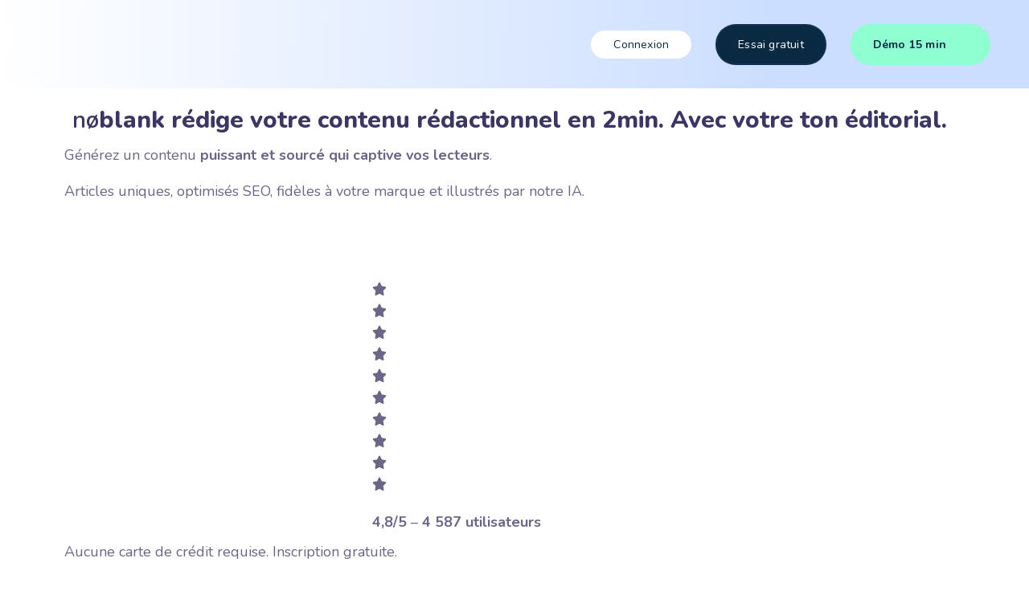

--- FILE ---
content_type: text/html; charset=UTF-8
request_url: https://pro-redaction-web.fr/reformuler-un-texte/reformuler-un-texte-reverso/
body_size: 36265
content:
<!DOCTYPE html>
<html lang="fr-FR">
<head>
	<!-- Google tag (gtag.js) -->
<script async src="https://www.googletagmanager.com/gtag/js?id=G-YE8W2CF3RT"></script>
<script>
  window.dataLayer = window.dataLayer || [];
  function gtag(){dataLayer.push(arguments);}
  gtag('js', new Date());

  gtag('config', 'G-YE8W2CF3RT');
</script>
	<meta http-equiv="Content-Type" content="text/html; charset=UTF-8">
	<meta name="viewport" content="width=device-width, initial-scale=1, maximum-scale=1">	<meta http-equiv="X-UA-Compatible" content="IE=Edge">
	<!--	<link rel="preconnect" href="https://ajax.googleapis.com" />-->
	<!--	<link rel="preconnect" href="https://fonts.googleapis.com" />-->
	<!--	<link rel="preconnect" href="https://fonts.gstatic.com" />-->
		<style>
        @font-face {
            font-family: 'Theme_icon';
            src: url(https://pro-redaction-web.fr/wp-content/themes/ewebot/fonts/flaticon.woff2) format("woff2");
            font-weight: 400;
            font-style: normal;
        }

        @font-face {
            font-family: 'FontAwesome';
            src: url(https://pro-redaction-web.fr/wp-content/themes/ewebot/fonts/fontawesome-webfont.woff2) format('woff2');
            font-weight: normal;
            font-style: normal;
        }
	</style>
	<meta name='robots' content='index, follow, max-image-preview:large, max-snippet:-1, max-video-preview:-1' />
	<style>img:is([sizes="auto" i], [sizes^="auto," i]) { contain-intrinsic-size: 3000px 1500px }</style>
	
	<!-- This site is optimized with the Yoast SEO plugin v21.4 - https://yoast.com/wordpress/plugins/seo/ -->
	<title>Reformuler un texte reverso by Pro-Rédaction-Web</title><link rel="preload" as="style" href="https://fonts.googleapis.com/css?family=Rubik%3A100%2C100italic%2C200%2C200italic%2C300%2C300italic%2C400%2C400italic%2C500%2C500italic%2C600%2C600italic%2C700%2C700italic%2C800%2C800italic%2C900%2C900italic%7CNunito%3A100%2C100italic%2C200%2C200italic%2C300%2C300italic%2C400%2C400italic%2C500%2C500italic%2C600%2C600italic%2C700%2C700italic%2C800%2C800italic%2C900%2C900italic%7CRoboto%3A100%2C100italic%2C200%2C200italic%2C300%2C300italic%2C400%2C400italic%2C500%2C500italic%2C600%2C600italic%2C700%2C700italic%2C800%2C800italic%2C900%2C900italic%7CManrope%3A100%2C100italic%2C200%2C200italic%2C300%2C300italic%2C400%2C400italic%2C500%2C500italic%2C600%2C600italic%2C700%2C700italic%2C800%2C800italic%2C900%2C900italic%7CRoboto%20Slab%3A100%2C100italic%2C200%2C200italic%2C300%2C300italic%2C400%2C400italic%2C500%2C500italic%2C600%2C600italic%2C700%2C700italic%2C800%2C800italic%2C900%2C900italic&#038;display=swap" /><link rel="stylesheet" href="https://fonts.googleapis.com/css?family=Rubik%3A100%2C100italic%2C200%2C200italic%2C300%2C300italic%2C400%2C400italic%2C500%2C500italic%2C600%2C600italic%2C700%2C700italic%2C800%2C800italic%2C900%2C900italic%7CNunito%3A100%2C100italic%2C200%2C200italic%2C300%2C300italic%2C400%2C400italic%2C500%2C500italic%2C600%2C600italic%2C700%2C700italic%2C800%2C800italic%2C900%2C900italic%7CRoboto%3A100%2C100italic%2C200%2C200italic%2C300%2C300italic%2C400%2C400italic%2C500%2C500italic%2C600%2C600italic%2C700%2C700italic%2C800%2C800italic%2C900%2C900italic%7CManrope%3A100%2C100italic%2C200%2C200italic%2C300%2C300italic%2C400%2C400italic%2C500%2C500italic%2C600%2C600italic%2C700%2C700italic%2C800%2C800italic%2C900%2C900italic%7CRoboto%20Slab%3A100%2C100italic%2C200%2C200italic%2C300%2C300italic%2C400%2C400italic%2C500%2C500italic%2C600%2C600italic%2C700%2C700italic%2C800%2C800italic%2C900%2C900italic&#038;display=swap" media="print" onload="this.media='all'" /><noscript><link rel="stylesheet" href="https://fonts.googleapis.com/css?family=Rubik%3A100%2C100italic%2C200%2C200italic%2C300%2C300italic%2C400%2C400italic%2C500%2C500italic%2C600%2C600italic%2C700%2C700italic%2C800%2C800italic%2C900%2C900italic%7CNunito%3A100%2C100italic%2C200%2C200italic%2C300%2C300italic%2C400%2C400italic%2C500%2C500italic%2C600%2C600italic%2C700%2C700italic%2C800%2C800italic%2C900%2C900italic%7CRoboto%3A100%2C100italic%2C200%2C200italic%2C300%2C300italic%2C400%2C400italic%2C500%2C500italic%2C600%2C600italic%2C700%2C700italic%2C800%2C800italic%2C900%2C900italic%7CManrope%3A100%2C100italic%2C200%2C200italic%2C300%2C300italic%2C400%2C400italic%2C500%2C500italic%2C600%2C600italic%2C700%2C700italic%2C800%2C800italic%2C900%2C900italic%7CRoboto%20Slab%3A100%2C100italic%2C200%2C200italic%2C300%2C300italic%2C400%2C400italic%2C500%2C500italic%2C600%2C600italic%2C700%2C700italic%2C800%2C800italic%2C900%2C900italic&#038;display=swap" /></noscript>
	<meta name="description" content="Découvrez notre générateur de texte automatique gratuit basé sur l&#039;intelligence artificielle. Un résultat en moins d&#039;une minute." />
	<link rel="canonical" href="https://pro-redaction-web.fr/reformuler-un-texte/reformuler-un-texte-reverso/" />
	<script type="application/ld+json" class="yoast-schema-graph">{"@context":"https://schema.org","@graph":[{"@type":"WebPage","@id":"https://pro-redaction-web.fr/reformuler-un-texte/reformuler-un-texte-reverso/","url":"https://pro-redaction-web.fr/reformuler-un-texte/reformuler-un-texte-reverso/","name":"Reformuler un texte reverso by Pro-Rédaction-Web","isPartOf":{"@id":"https://pro-redaction-web.fr/#website"},"datePublished":"2023-04-06T12:37:30+00:00","dateModified":"2024-07-09T15:13:22+00:00","description":"Découvrez notre générateur de texte automatique gratuit basé sur l'intelligence artificielle. Un résultat en moins d'une minute.","breadcrumb":{"@id":"https://pro-redaction-web.fr/reformuler-un-texte/reformuler-un-texte-reverso/#breadcrumb"},"inLanguage":"fr-FR","potentialAction":[{"@type":"ReadAction","target":["https://pro-redaction-web.fr/reformuler-un-texte/reformuler-un-texte-reverso/"]}]},{"@type":"BreadcrumbList","@id":"https://pro-redaction-web.fr/reformuler-un-texte/reformuler-un-texte-reverso/#breadcrumb","itemListElement":[{"@type":"ListItem","position":1,"name":"Accueil","item":"https://pro-redaction-web.fr/"},{"@type":"ListItem","position":2,"name":"Reformuler un texte","item":"https://pro-redaction-web.fr/reformuler-un-texte/"},{"@type":"ListItem","position":3,"name":"Reformuler un texte reverso"}]},{"@type":"WebSite","@id":"https://pro-redaction-web.fr/#website","url":"https://pro-redaction-web.fr/","name":"Pro-redaction-web.fr : agence de rédaction web","description":"Une agence spécialisée pour vos contenus rédactionnels","publisher":{"@id":"https://pro-redaction-web.fr/#organization"},"potentialAction":[{"@type":"SearchAction","target":{"@type":"EntryPoint","urlTemplate":"https://pro-redaction-web.fr/?s={search_term_string}"},"query-input":"required name=search_term_string"}],"inLanguage":"fr-FR"},{"@type":"Organization","@id":"https://pro-redaction-web.fr/#organization","name":"Pro-redaction-web.fr : agence de rédaction web","url":"https://pro-redaction-web.fr/","logo":{"@type":"ImageObject","inLanguage":"fr-FR","@id":"https://pro-redaction-web.fr/#/schema/logo/image/","url":"https://pro-redaction-web.fr/wp-content/uploads/2023/10/prw-logo-svg.svg","contentUrl":"https://pro-redaction-web.fr/wp-content/uploads/2023/10/prw-logo-svg.svg","width":350,"height":100,"caption":"Pro-redaction-web.fr : agence de rédaction web"},"image":{"@id":"https://pro-redaction-web.fr/#/schema/logo/image/"}}]}</script>
	<!-- / Yoast SEO plugin. -->


<link href='https://fonts.gstatic.com' crossorigin rel='preconnect' />
<link rel="alternate" type="application/rss+xml" title="Pro-redaction-web.fr : agence de rédaction web &raquo; Flux" href="https://pro-redaction-web.fr/feed/" />
<link rel="alternate" type="application/rss+xml" title="Pro-redaction-web.fr : agence de rédaction web &raquo; Flux des commentaires" href="https://pro-redaction-web.fr/comments/feed/" />
<meta property="og:title" content="Reformuler un texte reverso"/><meta property="og:type" content="article"/><meta property="og:url" content="https://pro-redaction-web.fr/reformuler-un-texte/reformuler-un-texte-reverso/"/><meta property="og:site_name" content="Pro-redaction-web.fr : agence de rédaction web"/><style id='gt3-core-elementor-core-inline-css' type='text/css'>
.elementor-section {
    z-index: 1;
}
img {
    vertical-align: top;
    outline: none !important;
    max-width: 100%;
    height: auto;
    user-select: none;
}
.isotope_item  {
    opacity: 1;
 
}
.isotope_item.loading {
    opacity: 0 !important;
}
.elementor-element-gt3_portfolio_archive {
    margin-bottom: 50px;
}
.archive .isotope_wrapper {
    margin-right: -30px;
}
.archive .isotope_wrapper .isotope_item {
    padding-right: 30px;
    padding-bottom: 30px;
}

</style>
<style id='gt3-main_inline-handle-inline-css' type='text/css'>
html, body {
			margin: 0;
			padding: 0;
		}

		h1, h2, h3, h4, h5, h6 {
			margin: 0;
			padding: 0;
			word-wrap: break-word;
		}
</style>
<link rel='stylesheet' id='elementor-frontend-css' href='https://pro-redaction-web.fr/wp-content/plugins/elementor/assets/css/frontend-lite.min.css?ver=3.16.4' type='text/css' media='all' />
<link rel='stylesheet' id='elementor-post-91535-css' href='https://pro-redaction-web.fr/wp-content/uploads/elementor/css/post-91535.css?ver=1735752306' type='text/css' media='all' />
<link data-minify="1" rel='stylesheet' id='wpda-elementor-core-frontend-css' href='https://pro-redaction-web.fr/wp-content/cache/min/1/wp-content/plugins/wpda-builder-pro/dist/css/frontend/frontend.css?ver=1766434988' type='text/css' media='all' />
<link data-minify="1" rel='stylesheet' id='gt3-theme/wpda-css' href='https://pro-redaction-web.fr/wp-content/cache/min/1/wp-content/themes/ewebot/dist/css/wpda.css?ver=1766434988' type='text/css' media='all' />
<link data-minify="1" rel='stylesheet' id='gt3-core/widgets/column-css' href='https://pro-redaction-web.fr/wp-content/cache/min/1/wp-content/plugins/gt3-themes-core/dist/css/widgets/column.css?ver=1766434988' type='text/css' media='all' />
<link data-minify="1" rel='stylesheet' id='gt3-theme/cpt/single-css' href='https://pro-redaction-web.fr/wp-content/cache/min/1/wp-content/themes/ewebot/dist/css/cpt/single.css?ver=1766434988' type='text/css' media='all' />
<link data-minify="1" rel='stylesheet' id='gt3-theme/base-css' href='https://pro-redaction-web.fr/wp-content/cache/min/1/wp-content/themes/ewebot/dist/css/base.css?ver=1766434988' type='text/css' media='all' />
<link data-minify="1" rel='stylesheet' id='gt3-theme/font-awesome-css' href='https://pro-redaction-web.fr/wp-content/cache/min/1/wp-content/themes/ewebot/dist/css/font-awesome.css?ver=1766434988' type='text/css' media='all' />
<link data-minify="1" rel='stylesheet' id='gt3-theme/bubble-css' href='https://pro-redaction-web.fr/wp-content/cache/min/1/wp-content/themes/ewebot/dist/css/bubble.css?ver=1766435963' type='text/css' media='all' />
<link data-minify="1" rel='stylesheet' id='gt3-theme/wp-widgets-css' href='https://pro-redaction-web.fr/wp-content/cache/min/1/wp-content/themes/ewebot/dist/css/wp-widgets.css?ver=1766434988' type='text/css' media='all' />
<link rel='stylesheet' id='wp-block-library-css' href='https://pro-redaction-web.fr/wp-includes/css/dist/block-library/style.min.css?ver=6.7.4' type='text/css' media='all' />
<style id='classic-theme-styles-inline-css' type='text/css'>
/*! This file is auto-generated */
.wp-block-button__link{color:#fff;background-color:#32373c;border-radius:9999px;box-shadow:none;text-decoration:none;padding:calc(.667em + 2px) calc(1.333em + 2px);font-size:1.125em}.wp-block-file__button{background:#32373c;color:#fff;text-decoration:none}
</style>
<style id='global-styles-inline-css' type='text/css'>
:root{--wp--preset--aspect-ratio--square: 1;--wp--preset--aspect-ratio--4-3: 4/3;--wp--preset--aspect-ratio--3-4: 3/4;--wp--preset--aspect-ratio--3-2: 3/2;--wp--preset--aspect-ratio--2-3: 2/3;--wp--preset--aspect-ratio--16-9: 16/9;--wp--preset--aspect-ratio--9-16: 9/16;--wp--preset--color--black: #000000;--wp--preset--color--cyan-bluish-gray: #abb8c3;--wp--preset--color--white: #ffffff;--wp--preset--color--pale-pink: #f78da7;--wp--preset--color--vivid-red: #cf2e2e;--wp--preset--color--luminous-vivid-orange: #ff6900;--wp--preset--color--luminous-vivid-amber: #fcb900;--wp--preset--color--light-green-cyan: #7bdcb5;--wp--preset--color--vivid-green-cyan: #00d084;--wp--preset--color--pale-cyan-blue: #8ed1fc;--wp--preset--color--vivid-cyan-blue: #0693e3;--wp--preset--color--vivid-purple: #9b51e0;--wp--preset--gradient--vivid-cyan-blue-to-vivid-purple: linear-gradient(135deg,rgba(6,147,227,1) 0%,rgb(155,81,224) 100%);--wp--preset--gradient--light-green-cyan-to-vivid-green-cyan: linear-gradient(135deg,rgb(122,220,180) 0%,rgb(0,208,130) 100%);--wp--preset--gradient--luminous-vivid-amber-to-luminous-vivid-orange: linear-gradient(135deg,rgba(252,185,0,1) 0%,rgba(255,105,0,1) 100%);--wp--preset--gradient--luminous-vivid-orange-to-vivid-red: linear-gradient(135deg,rgba(255,105,0,1) 0%,rgb(207,46,46) 100%);--wp--preset--gradient--very-light-gray-to-cyan-bluish-gray: linear-gradient(135deg,rgb(238,238,238) 0%,rgb(169,184,195) 100%);--wp--preset--gradient--cool-to-warm-spectrum: linear-gradient(135deg,rgb(74,234,220) 0%,rgb(151,120,209) 20%,rgb(207,42,186) 40%,rgb(238,44,130) 60%,rgb(251,105,98) 80%,rgb(254,248,76) 100%);--wp--preset--gradient--blush-light-purple: linear-gradient(135deg,rgb(255,206,236) 0%,rgb(152,150,240) 100%);--wp--preset--gradient--blush-bordeaux: linear-gradient(135deg,rgb(254,205,165) 0%,rgb(254,45,45) 50%,rgb(107,0,62) 100%);--wp--preset--gradient--luminous-dusk: linear-gradient(135deg,rgb(255,203,112) 0%,rgb(199,81,192) 50%,rgb(65,88,208) 100%);--wp--preset--gradient--pale-ocean: linear-gradient(135deg,rgb(255,245,203) 0%,rgb(182,227,212) 50%,rgb(51,167,181) 100%);--wp--preset--gradient--electric-grass: linear-gradient(135deg,rgb(202,248,128) 0%,rgb(113,206,126) 100%);--wp--preset--gradient--midnight: linear-gradient(135deg,rgb(2,3,129) 0%,rgb(40,116,252) 100%);--wp--preset--font-size--small: 13px;--wp--preset--font-size--medium: 20px;--wp--preset--font-size--large: 36px;--wp--preset--font-size--x-large: 42px;--wp--preset--spacing--20: 0.44rem;--wp--preset--spacing--30: 0.67rem;--wp--preset--spacing--40: 1rem;--wp--preset--spacing--50: 1.5rem;--wp--preset--spacing--60: 2.25rem;--wp--preset--spacing--70: 3.38rem;--wp--preset--spacing--80: 5.06rem;--wp--preset--shadow--natural: 6px 6px 9px rgba(0, 0, 0, 0.2);--wp--preset--shadow--deep: 12px 12px 50px rgba(0, 0, 0, 0.4);--wp--preset--shadow--sharp: 6px 6px 0px rgba(0, 0, 0, 0.2);--wp--preset--shadow--outlined: 6px 6px 0px -3px rgba(255, 255, 255, 1), 6px 6px rgba(0, 0, 0, 1);--wp--preset--shadow--crisp: 6px 6px 0px rgba(0, 0, 0, 1);}:where(.is-layout-flex){gap: 0.5em;}:where(.is-layout-grid){gap: 0.5em;}body .is-layout-flex{display: flex;}.is-layout-flex{flex-wrap: wrap;align-items: center;}.is-layout-flex > :is(*, div){margin: 0;}body .is-layout-grid{display: grid;}.is-layout-grid > :is(*, div){margin: 0;}:where(.wp-block-columns.is-layout-flex){gap: 2em;}:where(.wp-block-columns.is-layout-grid){gap: 2em;}:where(.wp-block-post-template.is-layout-flex){gap: 1.25em;}:where(.wp-block-post-template.is-layout-grid){gap: 1.25em;}.has-black-color{color: var(--wp--preset--color--black) !important;}.has-cyan-bluish-gray-color{color: var(--wp--preset--color--cyan-bluish-gray) !important;}.has-white-color{color: var(--wp--preset--color--white) !important;}.has-pale-pink-color{color: var(--wp--preset--color--pale-pink) !important;}.has-vivid-red-color{color: var(--wp--preset--color--vivid-red) !important;}.has-luminous-vivid-orange-color{color: var(--wp--preset--color--luminous-vivid-orange) !important;}.has-luminous-vivid-amber-color{color: var(--wp--preset--color--luminous-vivid-amber) !important;}.has-light-green-cyan-color{color: var(--wp--preset--color--light-green-cyan) !important;}.has-vivid-green-cyan-color{color: var(--wp--preset--color--vivid-green-cyan) !important;}.has-pale-cyan-blue-color{color: var(--wp--preset--color--pale-cyan-blue) !important;}.has-vivid-cyan-blue-color{color: var(--wp--preset--color--vivid-cyan-blue) !important;}.has-vivid-purple-color{color: var(--wp--preset--color--vivid-purple) !important;}.has-black-background-color{background-color: var(--wp--preset--color--black) !important;}.has-cyan-bluish-gray-background-color{background-color: var(--wp--preset--color--cyan-bluish-gray) !important;}.has-white-background-color{background-color: var(--wp--preset--color--white) !important;}.has-pale-pink-background-color{background-color: var(--wp--preset--color--pale-pink) !important;}.has-vivid-red-background-color{background-color: var(--wp--preset--color--vivid-red) !important;}.has-luminous-vivid-orange-background-color{background-color: var(--wp--preset--color--luminous-vivid-orange) !important;}.has-luminous-vivid-amber-background-color{background-color: var(--wp--preset--color--luminous-vivid-amber) !important;}.has-light-green-cyan-background-color{background-color: var(--wp--preset--color--light-green-cyan) !important;}.has-vivid-green-cyan-background-color{background-color: var(--wp--preset--color--vivid-green-cyan) !important;}.has-pale-cyan-blue-background-color{background-color: var(--wp--preset--color--pale-cyan-blue) !important;}.has-vivid-cyan-blue-background-color{background-color: var(--wp--preset--color--vivid-cyan-blue) !important;}.has-vivid-purple-background-color{background-color: var(--wp--preset--color--vivid-purple) !important;}.has-black-border-color{border-color: var(--wp--preset--color--black) !important;}.has-cyan-bluish-gray-border-color{border-color: var(--wp--preset--color--cyan-bluish-gray) !important;}.has-white-border-color{border-color: var(--wp--preset--color--white) !important;}.has-pale-pink-border-color{border-color: var(--wp--preset--color--pale-pink) !important;}.has-vivid-red-border-color{border-color: var(--wp--preset--color--vivid-red) !important;}.has-luminous-vivid-orange-border-color{border-color: var(--wp--preset--color--luminous-vivid-orange) !important;}.has-luminous-vivid-amber-border-color{border-color: var(--wp--preset--color--luminous-vivid-amber) !important;}.has-light-green-cyan-border-color{border-color: var(--wp--preset--color--light-green-cyan) !important;}.has-vivid-green-cyan-border-color{border-color: var(--wp--preset--color--vivid-green-cyan) !important;}.has-pale-cyan-blue-border-color{border-color: var(--wp--preset--color--pale-cyan-blue) !important;}.has-vivid-cyan-blue-border-color{border-color: var(--wp--preset--color--vivid-cyan-blue) !important;}.has-vivid-purple-border-color{border-color: var(--wp--preset--color--vivid-purple) !important;}.has-vivid-cyan-blue-to-vivid-purple-gradient-background{background: var(--wp--preset--gradient--vivid-cyan-blue-to-vivid-purple) !important;}.has-light-green-cyan-to-vivid-green-cyan-gradient-background{background: var(--wp--preset--gradient--light-green-cyan-to-vivid-green-cyan) !important;}.has-luminous-vivid-amber-to-luminous-vivid-orange-gradient-background{background: var(--wp--preset--gradient--luminous-vivid-amber-to-luminous-vivid-orange) !important;}.has-luminous-vivid-orange-to-vivid-red-gradient-background{background: var(--wp--preset--gradient--luminous-vivid-orange-to-vivid-red) !important;}.has-very-light-gray-to-cyan-bluish-gray-gradient-background{background: var(--wp--preset--gradient--very-light-gray-to-cyan-bluish-gray) !important;}.has-cool-to-warm-spectrum-gradient-background{background: var(--wp--preset--gradient--cool-to-warm-spectrum) !important;}.has-blush-light-purple-gradient-background{background: var(--wp--preset--gradient--blush-light-purple) !important;}.has-blush-bordeaux-gradient-background{background: var(--wp--preset--gradient--blush-bordeaux) !important;}.has-luminous-dusk-gradient-background{background: var(--wp--preset--gradient--luminous-dusk) !important;}.has-pale-ocean-gradient-background{background: var(--wp--preset--gradient--pale-ocean) !important;}.has-electric-grass-gradient-background{background: var(--wp--preset--gradient--electric-grass) !important;}.has-midnight-gradient-background{background: var(--wp--preset--gradient--midnight) !important;}.has-small-font-size{font-size: var(--wp--preset--font-size--small) !important;}.has-medium-font-size{font-size: var(--wp--preset--font-size--medium) !important;}.has-large-font-size{font-size: var(--wp--preset--font-size--large) !important;}.has-x-large-font-size{font-size: var(--wp--preset--font-size--x-large) !important;}
:where(.wp-block-post-template.is-layout-flex){gap: 1.25em;}:where(.wp-block-post-template.is-layout-grid){gap: 1.25em;}
:where(.wp-block-columns.is-layout-flex){gap: 2em;}:where(.wp-block-columns.is-layout-grid){gap: 2em;}
:root :where(.wp-block-pullquote){font-size: 1.5em;line-height: 1.6;}
</style>
<link data-minify="1" rel='stylesheet' id='jquery-ui-css' href='https://pro-redaction-web.fr/wp-content/cache/min/1/wp-content/plugins/accordions/assets/frontend/css/jquery-ui.css?ver=1766434988' type='text/css' media='all' />
<link data-minify="1" rel='stylesheet' id='ihc_front_end_style-css' href='https://pro-redaction-web.fr/wp-content/cache/min/1/wp-content/plugins/indeed-membership-pro/assets/css/style.min.css?ver=1766434988' type='text/css' media='all' />
<link data-minify="1" rel='stylesheet' id='ihc_templates_style-css' href='https://pro-redaction-web.fr/wp-content/cache/min/1/wp-content/plugins/indeed-membership-pro/assets/css/templates.min.css?ver=1766434988' type='text/css' media='all' />
<link data-minify="1" rel='stylesheet' id='SFSImainCss-css' href='https://pro-redaction-web.fr/wp-content/cache/min/1/wp-content/plugins/ultimate-social-media-icons/css/sfsi-style.css?ver=1766434988' type='text/css' media='all' />
<link rel='stylesheet' id='ump_dma-public-style-css' href='https://pro-redaction-web.fr/wp-content/plugins/ump-delete-my-account/assets/css/public.css?ver=6.7.4' type='text/css' media='all' />
<link data-minify="1" rel='stylesheet' id='gt3-core/animations-css' href='https://pro-redaction-web.fr/wp-content/cache/min/1/wp-content/plugins/gt3-themes-core/dist/css/animations.css?ver=1766434988' type='text/css' media='all' />
<link data-minify="1" rel='stylesheet' id='gt3-core/customizer-css' href='https://pro-redaction-web.fr/wp-content/cache/min/1/wp-content/plugins/gt3-themes-core/dist/css/customizer.css?ver=1766434988' type='text/css' media='all' />
<link data-minify="1" rel='stylesheet' id='elementor-icons-css' href='https://pro-redaction-web.fr/wp-content/cache/min/1/wp-content/plugins/elementor/assets/lib/eicons/css/elementor-icons.min.css?ver=1766434988' type='text/css' media='all' />
<link data-minify="1" rel='stylesheet' id='swiper-css' href='https://pro-redaction-web.fr/wp-content/cache/min/1/wp-content/plugins/elementor/assets/lib/swiper/v8/css/swiper.min.css?ver=1766434988' type='text/css' media='all' />
<link rel='stylesheet' id='elementor-post-91531-css' href='https://pro-redaction-web.fr/wp-content/uploads/elementor/css/post-91531.css?ver=1735752306' type='text/css' media='all' />
<link rel='stylesheet' id='elementor-post-69448-css' href='https://pro-redaction-web.fr/wp-content/uploads/elementor/css/post-69448.css?ver=1735795342' type='text/css' media='all' />
<style id='kadence-blocks-global-variables-inline-css' type='text/css'>
:root {--global-kb-font-size-sm:clamp(0.8rem, 0.73rem + 0.217vw, 0.9rem);--global-kb-font-size-md:clamp(1.1rem, 0.995rem + 0.326vw, 1.25rem);--global-kb-font-size-lg:clamp(1.75rem, 1.576rem + 0.543vw, 2rem);--global-kb-font-size-xl:clamp(2.25rem, 1.728rem + 1.63vw, 3rem);--global-kb-font-size-xxl:clamp(2.5rem, 1.456rem + 3.26vw, 4rem);--global-kb-font-size-xxxl:clamp(2.75rem, 0.489rem + 7.065vw, 6rem);}:root {--global-palette1: #3182CE;--global-palette2: #2B6CB0;--global-palette3: #1A202C;--global-palette4: #2D3748;--global-palette5: #4A5568;--global-palette6: #718096;--global-palette7: #EDF2F7;--global-palette8: #F7FAFC;--global-palette9: #ffffff;}
</style>
<style id='gt3-dynamic-handle-inline-css' type='text/css'>
.back_to_top_container{position:fixed;z-index:3;right:40px;bottom:40px;pointer-events:none}#back_to_top{display:block;width:40px;height:40px;cursor:pointer;transition:all .3s;text-align:center;pointer-events:none;opacity:0;color:#fff;border:2px solid;border-radius:5px;background:#fff}#back_to_top:before{content:"\f106";z-index:1;position:absolute;left:50%;top:50%;-webkit-transform:translate(-50%,-50%);-ms-transform:translate(-50%,-50%);transform:translate(-50%,-50%);font-size:26px;font-family:FontAwesome;font-weight:400;font-style:normal}#back_to_top.show{pointer-events:auto;opacity:1}#back_to_top.show:hover{color:#fff}@media only screen and (max-width:600px){.back_to_top_container{right:25px;bottom:25px}}
/* Custom CSS */body,body .widget .yit-wcan-select-open,body .widget-hotspot,body div[id*="ajaxsearchlitesettings"].searchsettings form fieldset legend,span.elementor-drop-cap span.elementor-drop-cap-letter,input[type="date"],input[type="email"],input[type="number"],input[type="password"],input[type="search"],input[type="tel"],input[type="text"],input[type="url"],select,textarea,.wrapper_404 .gt3_module_button a,.mc_form_inside #mc_signup_submit,.mc4wp-form-fields input[type="submit"],.elementor-counter .elementor-counter-number-suffix {font-family:Rubik;}input[type="date"],input[type="email"],input[type="number"],input[type="password"],input[type="search"],input[type="tel"],input[type="text"],input[type="url"],select,textarea {font-weight:400;}body {background:#ffffff;font-size:18px;line-height:27px;font-weight:400;color: #696687;}.elementor-widget-gt3-core-team .module_team.type2 .item-team-member .item_wrapper,.elementor-widget-gt3-core-team .module_team.type2 .item-team-member:nth-child(even) .item_wrapper,.gt3pg_pro_FSSlider .gt3pg_pro_gallery_wrap {background:#ffffff;}p {line-height: 1.5;}/* Secondaty Fonts */.secondary {font-family:Nunito;font-size:18px;line-height:27px;font-weight: 400;color: #696687;}/* Custom Fonts */.module_team .team_info,h1,h2,h3,h4,h5,h6,.main_wrapper .gt3_search_form:before,.widget_search .gt3_search_form label,.main_wrapper .gt3_search_form label,.main_wrapper .sidebar-container .widget_categories ul li > a:hover:before,.main_wrapper .sidebar-container .widget_product_categories ul li > a:hover:before,.main_wrapper .sidebar-container .widget_layered_nav ul li > a:hover:before,.logged-in-as a:hover,.sidebar-container .widget.widget_posts .recent_posts .post_title a,.elementor-widget-gt3-core-tabs .ui-tabs-nav .ui-state-default a,.single_prev_next_posts .gt3_post_navi:after,.elementor-widget-gt3-core-portfolio .portfolio_wrapper.hover_type6 .text_wrap .title,.gt3_price_item-elementor .gt3_item_cost_wrapper h3,.sidebar .widget .widget-title,.gt3_single_team_header .gt3_team_title_position,.gt3_pricebox_module_wrapper.type2 .gt3_price_item-cost-elementor,.gt3_modern_shop.woocommerce div.product form.cart .variations th .woo-selected-variation-item-name {color: #3B3663;}.search-results .blogpost_title a {color: #3B3663 !important;}.search-results .blogpost_title a:hover,.elementor-widget-gt3-core-TestimonialsLite .slick-arrow:hover {color: #FECB00 !important;}.gt3_icon_box__icon--number,h1,h2,h3,h4,h5,h6,.strip_template .strip-item a span,.column1 .item_title a,.index_number,.price_item_btn a,.shortcode_tab_item_title,.gt3_twitter .twitt_title,.elementor-widget-gt3-core-counter .counter,.gt3_dropcaps,.dropcap,.single_prev_next_posts .gt3_post_navi:after,.gt3_single_team_header .gt3_team_title_position {font-family: Nunito;font-weight: 800;}.gt3-page-title .page_title_meta.cpt_portf * {font-weight: inherit;}.format-video .gt3_video__play_button:hover,.widget .calendar_wrap tbody td > a:before,.elementor-widget-gt3-core-team .module_team .team_icons_wrapper .team-icons a:before,.elementor-widget-gt3-core-teamcarousel .module_team .team_icons_wrapper .team-icons a:before,p.form-submit button#submit,.woocommerce .gt3-products-bottom nav.woocommerce-pagination ul li .page-numbers:hover,.woocommerce .gt3-products-bottom nav.woocommerce-pagination ul li .page-numbers.current,div.slick-slider ul.slick-dots li.slick-active,div.slick-slider ul.slick-dots li,.gt3_default_footer {background: #FECB00;}h1,.elementor-widget-heading h1.elementor-heading-title,.logo_container .site-title {font-size:40px;line-height:43px;}h2,.elementor-widget-heading h2.elementor-heading-title,.elementor-widget-gt3-core-blog .blogpost_title {font-size:30px;line-height:40px;}h3,.elementor-widget-heading h3.elementor-heading-title,#customer_login h2,.sidepanel .title{font-size:24px;line-height:30px;}h4,.elementor-widget-heading h4.elementor-heading-title {font-size:20px;line-height:33px;}h5,.elementor-widget-heading h5.elementor-heading-title {font-family:Nunito;font-weight:700;font-size:18px;line-height:30px;}h6,.elementor-widget-heading h6.elementor-heading-title {font-family:Nunito;font-weight:600;font-size:16px;line-height:24px;}.woocommerce-MyAccount-navigation ul li a,.diagram_item .chart,.item_title a ,.contentarea ul,.blog_post_media--link .blog_post_media__link_text p,.woocommerce-LostPassword a:hover{color:#3B3663;}.gt3_module_button a,.learn_more,.gt3_custom_tooltip:before,.gt3_custom_tooltip:after,.elementor-widget-gt3-core-TestimonialsLite .testimonials-text {font-family:Nunito;font-weight: 400;}/* Theme color */a,.calendar_wrap thead,.gt3_practice_list__image-holder i,.load_more_works:hover,.copyright a:hover,.price_item .items_text ul li:before,.price_item.most_popular .item_cost_wrapper h3,.gt3_practice_list__title a:hover,.listing_meta,.ribbon_arrow,.flow_arrow,ol > li:before,.main_wrapper #main_content ul.gt3_list_line li:before,.main_wrapper .elementor-section ul.gt3_list_line li:before,.main_wrapper #main_content ul.gt3_list_disc li:before,.main_wrapper .elementor-section ul.gt3_list_disc li:before,.main_wrapper .sidebar-container .widget_categories ul > li.current-cat > a,.single_prev_next_posts a:hover .gt3_post_navi:after,.gt3_practice_list__link:before,.content-container ul > li:before,.gt3_styled_list .gt3_list__icon:before,.load_more_works,.woocommerce ul.products li.product .woocommerce-loop-product__title:hover,.woocommerce ul.cart_list li a:hover,ul.gt3_list_disc li:before,.woocommerce-MyAccount-navigation ul li a:hover,.elementor-widget-gt3-core-portfolio .portfolio_wrapper.hover_type6 .text_wrap:hover .title,.elementor-widget-gt3-core-team .module_team.type3 .team_link a:hover,.elementor-widget-gt3-core-team .module_team .team_title__text a:hover,.elementor-element-custom_color a:hover,.woocommerce ul.products li.product:hover .price ins,.gt3_blockquote .gt3_blockquote__quote_icon,.gt3_left_rounded div.slick-slider ul.slick-dots {color: #FECB00;}.gt3_practice_list__link:before,.load_more_works,.woocommerce ul.products:not(.list) li.product .gt3_woocommerce_open_control_tag div a:before,.woocommerce ul.products:not(.list) li.product .gt3_woocommerce_open_control_tag .added_to_cart:hover,.woocommerce ul.products:not(.list) li.product .gt3_woocommerce_open_control_tag div a:hover,.blog_post_media--quote .quote_text:before,.blog_post_media__link_text:before,.woocommerce .widget_shopping_cart .buttons a.button.checkout.wc-forward,.woocommerce.widget_shopping_cart .buttons a.button.checkout.wc-forward,.woocommerce div.product form.cart .button,.woocommerce #respond input#submit,.woocommerce a.button,.woocommerce input.button,.woocommerce #respond input#submit:hover,.woocommerce a.button:hover,.woocommerce input.button:hover,ul.pagerblock li a:hover,ul.pagerblock li a.current{background-color: #FECB00;}.comment-reply-link:hover,.main_wrapper .gt3_product_list_nav li a:hover {color: #FECB00;}.calendar_wrap caption,.widget .calendar_wrap table td#today:before {background: #FECB00;}div:not(.packery_wrapper) .blog_post_preview .listing_meta a:hover,.single_blogpost_title_content .listing_meta a:hover,.blog_post_media--quote .quote_text a:hover {color: #FECB00;}.blogpost_title a:hover,.apps_style_price .elementor-widget-gt3-core-pricebox .gt3_pricebox_module_wrapper.type5 .price_button-elementor .shortcode_button:hover {color: #FECB00 !important;}.gt3_icon_box__link a:before,.gt3_icon_box__link a:before,.stripe_item-divider,.apps_subscribe #mc_signup_submit:hover,.apps_subscribe .mc4wp-form-fields .mc_signup_submit input[type="submit"]:hover {background-color: #FECB00;}.single-member-page .member-icon:hover,.single-member-page .team-link:hover,.sidebar .widget_nav_menu .menu .menu-item > a:hover,.widget.widget_recent_entries > ul > li:hover a,.gt3_widget > ul > li:hover a,#main_content ul.wp-block-archives li > a:hover,#main_content ul.wp-block-categories li > a:hover,#main_content ul.wp-block-latest-posts li > a:hover,#respond #commentform p[class*="comment-form-"] > label.gt3_onfocus,.comment-notes .required,#cancel-comment-reply-link,.widget_archive ul li:hover .post_count{color: #FECB00;}/* menu fonts */.main-menu>.gt3-menu-categories-title,.main-menu>ul,.main-menu>div>ul,.column_menu>ul,.column_menu>.gt3-menu-categories-title,.column_menu>div>ul {font-family:;font-weight:;line-height:;font-size:;}input::-webkit-input-placeholder,textarea::-webkit-input-placeholder,.sidebar-container .widget.widget_posts .recent_posts .listing_meta span{color: #696687;}input:-moz-placeholder,textarea:-moz-placeholder {color: #696687;}input::-moz-placeholder,textarea::-moz-placeholder {color: #696687;}input:-ms-input-placeholder,textarea:-ms-input-placeholder {color: #696687;}/* widgets */body div[id*='ajaxsearchlitesettings'].searchsettings fieldset .label:hover,body div[id*='ajaxsearchlite'] .probox .proclose:hover,.module_team.type2 .team_title__text,.widget.widget_rss > ul > li a,.woocommerce ul.cart_list li .quantity,.woocommerce ul.product_list_widget li .quantity,.wpcf7-form label,blockquote {color: #3B3663;}/* blog */.countdown-period,.gt3-page-title_default_color_a .gt3-page-title__content .gt3_breadcrumb a,.gt3-page-title_default_color_a .gt3-page-title__content .gt3_breadcrumb .gt3_pagination_delimiter,.module_team.type2 .team-positions,.widget.widget_recent_entries > ul > li a,.gt3_widget > ul > li a,#main_content ul.wp-block-archives li > a,#main_content ul.wp-block-categories li > a,#main_content ul.wp-block-latest-posts li > a,.sidebar .widget_nav_menu .menu .menu-item > a,.blog_post_info,.likes_block.already_liked .icon,.likes_block.already_liked:hover .icon,.gt3_form label,.wpcf7-form .label,.wrapper_404 label,.widget .gt3_search_form label,#respond #commentform p[class*="comment-form-"] > label,.comment_author_says span,.search_form .search_text,.widget_search .search_form .search_submit,.widget_search .search_form:before,body .gt3_module_related_posts .blog_post_preview .listing_meta,.widget_archive ul li .post_count{color: #696687;}div:not(.packery_wrapper) .blog_post_preview .listing_meta,.single_blogpost_title_content .listing_meta {color: rgba(105,102,135);}.woocommerce ul.products li.product .price del .amount{color: rgba(105,102,135, 0.65);}.blogpost_title i,.widget.widget_recent_comments > ul > li a:hover,.widget.widget_rss > ul > li:hover a,.sidebar-container .widget.widget_posts .recent_posts .post_title a:hover,.comment_info a:hover,.gt3_module_button_list a,.widget.widget_text ul li:before,.widget.widget_product_categories ul li:before,.widget.widget_nav_menu ul li:before,.widget.widget_archive ul li:before,.widget.widget_pages ul li:before,.widget.widget_categories ul li:before,.widget.widget_recent_entries ul li:before,.widget.widget_meta ul li:before,.widget.widget_recent_comments ul li:before,.widget.main_wrapper ul li:before,ul.wp-block-archives li:before,ul.wp-block-categories li:before,ul.wp-block-latest-posts li:before,.comment-reply-link,.main_wrapper .sidebar-container .widget_categories ul > li:hover > a,.widget_categories ul li:hover .post_count{color: #FECB00;}.prev_next_links .title,.widget.widget_recent_comments > ul > li a {color: #3B3663;}.gt3_module_title .carousel_arrows a:hover span,.stripe_item:after,.packery-item .packery_overlay,.ui-datepicker .ui-datepicker-buttonpane button.ui-state-hover{background: #FECB00;}.elementor-widget-gt3-core-pricebox .price_button-elementor a,.elementor-widget-gt3-core-pricebox .price_button-elementor a:hover,button:hover,.ui-datepicker .ui-datepicker-buttonpane button.ui-state-hover,.woocommerce ul.products li.product .gt3_woocommerce_open_control_tag_bottom div a,.woocommerce ul.products li.product .gt3_woocommerce_open_control_tag_bottom div a:hover,.woocommerce-account .woocommerce-MyAccount-content .woocommerce-message--info .button,.woocommerce-account .woocommerce-MyAccount-content .woocommerce-message--info .button:hover,div.slick-slider ul.slick-dots li.slick-active,div.slick-slider ul.slick-dots li {border-color: #FECB00;}.gt3_module_title .carousel_arrows a:hover span:before {border-color: #FECB00;}.gt3_module_title .carousel_arrows a span,.elementor-slick-slider .slick-slider .slick-prev:after,.elementor-slick-slider .slick-slider .slick-next:after{background: #3B3663;}.gt3_module_title .carousel_arrows a span:before {border-color: #3B3663;}.post_share_block:hover > a,.woocommerce ul.products li.product .gt3_woocommerce_open_control_tag_bottom div a:hover,.woocommerce ul.products.list li.product .gt3_woocommerce_open_control_tag div a:hover:before, .woocommerce ul.products li.product .gt3_woocommerce_open_control_tag_bottom div a:hover:before,.single-product.woocommerce div.product .product_meta a:hover,.woocommerce div.product span.price,.likes_block:hover .icon,.woocommerce .gt3-pagination_nav nav.woocommerce-pagination ul li a.prev:hover,.woocommerce .gt3-pagination_nav nav.woocommerce-pagination ul li a.next:hover,.woocommerce .gt3-pagination_nav nav.woocommerce-pagination ul li a.gt3_show_all:hover,.woocommerce div.product div.images div.woocommerce-product-gallery__trigger:hover{color: #FECB00;}.gt3_practice_list__filter {color: #3B3663;}body:not(.gt3_modern_shop) ul.products:not(.list) li.product:hover .gt3_woocommerce_open_control_tag div a{background: #3B3663;}.gt3_module_title .external_link .learn_more {line-height:27px;}.blog_post_media__link_text a:hover,h3#reply-title a,.comment_author_says a:hover,.dropcap,.gt3_custom_text a,.gt3_custom_button i {color: #FECB00;}.main_wrapper #main_content ul[class*="gt3_list_"] li:before,.single .post_tags > span,h3#reply-title a:hover,.comment_author_says,.comment_author_says a {color: #3B3663;}::-moz-selection{background: #FECB00; color:#ffffff;}::selection{background: #FECB00; color:#ffffff;}.gt3_practice_list__overlay:before {background-color: #FECB00;}@media only screen and (max-width: 767px){.gt3-hotspot-shortcode-wrapper .gt3_tooltip{background-color: #ffffff;}}.quantity-spinner.quantity-up:hover,.quantity-spinner.quantity-down:hover,.woocommerce .gt3-products-header .gridlist-toggle:hover,.elementor-widget-gt3-core-accordion .item_title .ui-accordion-header-icon:before,.elementor-element.elementor-widget-gt3-core-accordion .accordion_wrapper .item_title.ui-accordion-header-active.ui-state-active,.elementor-widget-gt3-core-accordion .accordion_wrapper .item_title:hover{color: #FECB00;}.woocommerce #respond input#submit:hover,.woocommerce #respond input#submit.alt:hover,.woocommerce #reviews button.button:hover,.woocommerce #reviews input.button:hover,.woocommerce #respond input#submit.disabled:hover,.woocommerce #respond input#submit:disabled:hover,.woocommerce #respond input#submit:disabled[disabled]:hover,.woocommerce a.button.disabled:hover,.woocommerce a.button:disabled:hover,.woocommerce a.button:disabled[disabled]:hover,.woocommerce input.button.disabled:hover,.woocommerce input.button:disabled:hover,.woocommerce input.button:disabled[disabled]:hover{border-color: #FECB00;background-color: #FECB00;}.woocommerce #respond input#submit.alt.disabled:hover,.woocommerce #respond input#submit.alt:disabled:hover,.woocommerce #respond input#submit.alt:disabled[disabled]:hover,.woocommerce input.button.alt.disabled:hover,.woocommerce input.button.alt:disabled:hover,.woocommerce input.button.alt:disabled[disabled]:hover,.woocommerce div.product form.cart .qty,.gt3-page-title__content .breadcrumbs,.sidebar .widget .widget-title,blockquote cite,.woocommerce-cart .cart_totals table.shop_table tr th,.woocommerce-cart .cart_totals table.shop_table tr td span.woocommerce-Price-amount.amount,.sidebar-container .widget.widget_posts .recent_posts .listing_meta span,.blog_post_preview .listing_meta span,.gt3_pricebox_module_wrapper .gt3_price_item-cost-elementor,.logo_container .site-title,.elementor-widget-gt3-core-blogboxed .gt3_module_blogboxed.module_type1 .item_wrapper span.post_date {font-family: Nunito;}.quantity-spinner.quantity-up:hover,.quantity-spinner.quantity-down:hover,.woocommerce .gt3-products-header .gridlist-toggle:hover,.elementor-widget-gt3-core-accordion .item_title .ui-accordion-header-icon:before,.elementor-element.elementor-widget-gt3-core-accordion .accordion_wrapper .item_title.ui-accordion-header-active.ui-state-active{color: #FECB00;}.woocommerce #respond input#submit:hover,.woocommerce #respond input#submit.alt:hover,.woocommerce #reviews a.button:hover,.woocommerce #reviews button.button:hover,.woocommerce #reviews input.button:hover,.woocommerce #respond input#submit.disabled:hover,.woocommerce #respond input#submit:disabled:hover,.woocommerce #respond input#submit:disabled[disabled]:hover,.woocommerce a.button.disabled:hover,.woocommerce a.button:disabled:hover,.woocommerce a.button:disabled[disabled]:hover,.woocommerce input.button.disabled:hover,.woocommerce input.button:disabled:hover,.woocommerce input.button:disabled[disabled]:hover{border-color: #FECB00;background-color: #FECB00;}.woocommerce #respond input#submit.alt.disabled,.woocommerce #respond input#submit.alt:disabled,.woocommerce #respond input#submit.alt:disabled[disabled],.woocommerce a.button.alt.disabled,.woocommerce a.button.alt:disabled,.woocommerce a.button.alt:disabled[disabled],.woocommerce button.button.alt.disabled,.woocommerce button.button.alt:disabled,.woocommerce button.button.alt:disabled[disabled],.woocommerce input.button.alt.disabled,.woocommerce input.button.alt:disabled,.woocommerce input.button.alt:disabled[disabled]{color: #FECB00;}.woocommerce #respond input#submit.alt.disabled:hover,.woocommerce #respond input#submit.alt:disabled:hover,.woocommerce #respond input#submit.alt:disabled[disabled]:hover,.woocommerce a.button.alt.disabled:hover,.woocommerce a.button.alt:disabled:hover,.woocommerce a.button.alt:disabled[disabled]:hover,.woocommerce input.button.alt.disabled:hover,.woocommerce input.button.alt:disabled:hover,.woocommerce input.button.alt:disabled[disabled]:hover{background-color: #FECB00;border-color: #FECB00;}.woocommerce table.shop_table .product-quantity .qty.allotted,.woocommerce div.product form.cart .qty.allotted,.image_size_popup .close,#yith-quick-view-content .product_meta,.single-product.woocommerce div.product .product_meta,.woocommerce div.product form.cart .variations td,.woocommerce .widget_shopping_cart .total,.woocommerce.widget_shopping_cart .total,.woocommerce table.shop_table thead th,.woocommerce table.woocommerce-checkout-review-order-table tfoot td .woocommerce-Price-amount,.gt3_custom_tooltip,.woocommerce-cart .cart_totals table.shop_table tr th,.wpcf7-form .gt3_contactform_home6 input[type="submit"]{color: #3B3663;}.woocommerce ul.products li.product .price,.widget.widget_product_categories ul li:hover:before,.woocommerce ul.product_list_widget li .price,.woocommerce ul.cart_list li .quantity,body ul.cart_list li .quantity,body ul.product_list_widget li .quantity,.gt3_widget .quantity span.woocommerce-Price-amount.amount,.woocommerce-page ul.products li.product span.price,span.woocommerce-Price-amount.amount,.gt3_module_button_list a:hover,#back_to_top.show,body .elementor-widget-gt3-core-blogboxed .gt3_module_blogboxed.module_type1 .item_wrapper .blogboxed_content .gt3_post_footer .gt3_module_button_list a,.wpcf7-form .gt3_contactform_home6 input[type="submit"]:hover,.elementor-widget-gt3-core-pricebox .gt3_pricebox_module_wrapper.type4 .price_button-elementor a{color: #ff7426;}.elementor-widget-gt3-core-pricebox.active-package-yes .gt3_pricebox_module_wrapper.type4 .price_button-elementor a.shortcode_button,.elementor-widget-gt3-core-pricebox.active-package-yes .gt3_pricebox_module_wrapper.type4 .price_button-elementor .shortcode_button{color: #ff7426 !important;}.elementor-widget-gt3-core-blogboxed .gt3_module_blogboxed.module_type1 .blogboxed_content .gt3_module_button_list a,.elementor-widget-gt3-core-blogboxed .gt3_module_blogboxed.module_type1 .blogboxed_content.without_img_block .gt3_module_button_list a {color: #FECB00 !important;}.gt3_price_item-elementor .label_text span{background: #3B3663;}.gt3_custom_tooltip:before,.gt3_pagination_delimiter:after,.woocommerce .woocommerce-breadcrumb span.gt3_pagination_delimiter:before,blockquote:before,.blog_post_media--quote .quote_text:before,.blog_post_media__link_text:before,.format-video .gt3_video__play_button,#back_to_top.show:hover{background: #ff7426;}.active-package-yes.elementor-widget-gt3-core-pricebox .gt3_pricebox_module_wrapper.type1 .gt3_price_item-cost-elementor .inner_circle,#back_to_top,#back_to_top:hover,#back_to_top.show:hover{border-color: #ff7426;}.gt3_custom_tooltip:after {border-color: #ff7426 transparent transparent transparent;}.woocommerce button.button.alt:hover,.woocommerce .woocommerce-message a.button:hover{background-color: transparent;}#yith-quick-view-content .product_meta a,#yith-quick-view-content .product_meta .sku,.single-product.woocommerce div.product .product_meta a,.single-product.woocommerce div.product .product_meta .sku,.select2-container--default .select2-selection--single .select2-selection__rendered,.woocommerce ul.products li.product .woocommerce-loop-product__title,.search_result_form .search_form label,.woocommerce .star-rating::before,.woocommerce #reviews p.stars span a,.woocommerce p.stars span a:hover~a::before,.woocommerce p.stars.selected span a.active~a::before,.select2-container--default .select2-results__option--highlighted[aria-selected],.select2-container--default .select2-results__option--highlighted[data-selected],.cart_list.product_list_widget a.remove,.elementor-widget-gt3-core-accordion .accordion_wrapper .item_title,.woocommerce .gt3-pagination_nav nav.woocommerce-pagination ul li .gt3_pagination_delimiter,.woocommerce .woocommerce-widget-layered-nav-list .woocommerce-widget-layered-nav-list__item span.count,.widget_categories ul li .post_count,.woocommerce .gt3-products-bottom nav.woocommerce-pagination ul li .page-numbers,.woocommerce ul.cart_list li .quantity{color: #696687;} .woocommerce #reviews a.button:hover,.woocommerce #reviews button.button:hover,.woocommerce #reviews input.button:hover,.widget .calendar_wrap table td#today,.woocommerce ul.products li.product .woocommerce-loop-product__title:hover{color: #FECB00;}.woocommerce.single-product #respond #commentform textarea:focus{border-bottom-color: #FECB00;}.woocommerce .gridlist-toggle,.woocommerce .gt3-products-header .gt3-gridlist-toggle,.wrapper_404 .gt3_module_button a:hover{background-color: #ffffff;}.woocommerce ul.products li.product .onsale,#yith-quick-view-content .onsale,.woocommerce span.onsale{background-color: rgba(233,54,49,1);}.woocommerce ul.products li.product .onsale.hot-product,#yith-quick-view-content .onsale.hot-product,.woocommerce span.onsale.hot-product{background-color: rgba(44,138,34,1);}.woocommerce ul.products li.product .onsale.new-product,#yith-quick-view-content .onsale.new-product,.woocommerce span.onsale.new-product{background-color: rgba(26,29,32,1);}.search_form .search_text,.widget_product_search .gt3_search_form input#woocommerce-product-search-field-0,.gt3_burger_sidebar_container .mc_merge_var input#mc_mv_EMAIL,.wpda-builder__burger_container .mc_merge_var input#mc_mv_EMAIL,.gt3_burger_sidebar_container .mc_merge_var input[type="email"],.wpda-builder__burger_container .mc_merge_var input[type="email"] {border-color: rgba(254,203,0, 0.5) !important;}.gt3_widget.woocommerce .widget-title,.woocommerce div.product > .woocommerce-tabs ul.tabs li a,.logo_container .site-title {color:#3B3663;}blockquote,p.form-submit button#submit,.woocommerce ul.products li.product a .woocommerce-loop-product__title,.woocommerce div.product form.cart .button,.woocommerce-cart table.cart td.actions .coupon .button,.woocommerce-cart table.cart td.actions > .button,.home2_form input.wpcf7-form-control.wpcf7-submit,.home5_form input.wpcf7-form-control.wpcf7-submit,.wpcf7-form input[type="submit"],.woocommerce #respond input#submit,.woocommerce a.button,.woocommerce button.button,.woocommerce input.button{font-family:Rubik;}.woocommerce div.product form.cart div.quantity,.woocommerce #review_form #respond input[type="date"],.woocommerce #review_form #respond input[type="email"],.woocommerce #review_form #respond input[type="number"],.woocommerce #review_form #respond input[type="password"],.woocommerce #review_form #respond input[type="search"],.woocommerce #review_form #respond input[type="tel"],.woocommerce #review_form #respond input[type="text"],.woocommerce #review_form #respond input[type="url"],.woocommerce #review_form #respond select,.woocommerce #review_form #respond textarea,.woocommerce-cart table.cart td.actions .coupon .input-text,.woocommerce table.shop_table td,.woocommerce-cart .cart_totals table.shop_table tr th,.woocommerce-cart .cart_totals table.shop_table tr td,.widget_product_search .gt3_search_form input#woocommerce-product-search-field-0,.woocommerce ul.products li.product .gt3-animation-wrapper,.woocommerce-page ul.products li.product .gt3-animation-wrapper,.gt3_qty_spinner,.woocommerce-cart table.cart td.actions > .button,.woocommerce .cart-collaterals .cart_totals,.woocommerce-page .cart-collaterals .cart_totals,.woocommerce table.shop_table{border-color: rgba(254,203,0, 0.1) !important;}.coming_soon_form #mc_signup_form .mc_input,.coming_soon_form .mc4wp-form .mc_merge_var input {border-color: rgba(254,203,0, 0.04) !important;}.gt3_theme_textgradient-yes .elementor-heading-title::selection,.gt3_theme_textgradient-yes .gt3_typed_widget::selection {background: rgba(254,203,0, 0.5);}.price_item .item_cost_wrapper h3,.price_item-cost,.ribbon_arrow .control_text span:not(.all_slides),.elementor-widget-tabs .elementor-tab-desktop-title,.woocommerce.widget_product_categories ul li:hover > a,.product-categories > li.cat-parent:hover .gt3-button-cat-open,.woocommerce .woocommerce-widget-layered-nav-list .woocommerce-widget-layered-nav-list__item:hover > a,.woocommerce .woocommerce-widget-layered-nav-list .woocommerce-widget-layered-nav-list__item:hover span,.cart_list.product_list_widget a.remove:hover,.woocommerce ul.products li.product a:hover,.woocommerce table.shop_table td.product-remove a:hover:before,.woocommerce table.shop_table td.product-name a:hover {color: #FECB00;}.elementor-widget-gt3-core-portfolio .hover_none .wrapper .img:after,.elementor-widget-gt3-core-portfolio .hover_type1 .wrapper .img:after,.elementor-widget-gt3-core-portfolio .hover_type2 .wrapper:hover .img:after,.elementor-widget-gt3-core-portfolio .hover_type6 .wrapper .img_wrap:after{background: -moz-linear-gradient(top, rgba(0,0,0,0) 50%, rgba(254,203,0) 100%);background: -webkit-linear-gradient(top, rgba(0,0,0,0) 50%, rgba(254,203,0) 100%);background: linear-gradient(to bottom, rgba(0,0,0,0) 50%, rgba(254,203,0) 100%);}.elementor-widget-gt3-core-portfolio .hover_type4 .wrapper .img:after,.elementor-widget-gt3-core-portfolio .hover_type5 .wrapper .img:after{background: -moz-linear-gradient(top, rgba(0,0,0,0) 0%, rgba(254,203,0) 65%);background: -webkit-linear-gradient(top, rgba(0,0,0,0) 0%, rgba(254,203,0) 65%);background: linear-gradient(to bottom, rgba(0,0,0,0) 0%, rgba(254,203,0) 65%);}.tagcloud a,ul.pagerblock li a,ul.pagerblock li a,ul.pagerblock li span,.page-link .page-number,.gt3_comments_pagination .page,.gt3_comments_pagination .page-numbers{background: rgba(254,203,0, 0.04);}.tagcloud a:hover{background: rgba(254,203,0, 0.14);}.gt3_single_team_info__item a:hover span {color: #FECB00;}.woocommerce ul.products li.product .gt3_woocommerce_open_control_tag .button,.woocommerce div.product > .woocommerce-tabs .panel,.woocommerce .woocommerce-error,.woocommerce .woocommerce-info,.woocommerce .woocommerce-message,.gt3_product_list_nav{border-color: rgba(254,203,0, 0.1);}input[type="date"],input[type="email"],input[type="number"],input[type="password"],input[type="search"],input[type="tel"],input[type="text"],input[type="url"],select,textarea,button:hover {border-bottom-color: rgba(254,203,0, 0.3);color: #696687;}.mc_form_inside .mc_signup_submit:before,.mc4wp-form-fields .mc_signup_submit:before {color: rgba(254,203,0, 0.3);}.mc_form_inside .mc_signup_submit:hover:before,.mc4wp-form-fields .mc_signup_submit:hover:before {color: rgba(254,203,0, 0.5);}.price_item .label_text span,a.bordered:hover,.woocommerce ul.products li.product .gt3_woocommerce_open_control_tag_bottom div a,.woocommerce-cart .shipping-calculator-form .button:hover,.woocommerce #payment .woocommerce-page #place_order,.woocommerce #payment .woocommerce-page #place_order:hover,.woocommerce .return-to-shop a.button.wc-backward:hover,span.ui-slider-handle.ui-state-default.ui-corner-all.ui-state-hover,body table.compare-list .add-to-cart td a:hover,.woocommerce .widget_price_filter .price_slider_amount .button:hover,.woocommerce-account .woocommerce-MyAccount-content .woocommerce-Message.woocommerce-Message--info.woocommerce-info .button,.woo_mini-count > span:not(:empty),#review_form form#commentform input#submit:hover,.woocommerce .widget_price_filter .ui-slider .ui-slider-range,.infinite-scroll-request > div,.elementor-widget-gt3-core-button .gt3_module_button_elementor .hover_type2 .gt3_module_button__container span.gt3_module_button__cover.back,.elementor-widget-gt3-core-button .gt3_module_button_elementor .hover_type3:after,.elementor-widget-gt3-core-button .gt3_module_button_elementor .hover_type4:hover .gt3_module_button__cover:after,.elementor-widget-gt3-core-button .gt3_module_button_elementor .hover_type5 .gt3_module_button__container .gt3_module_button__cover.back:before,.elementor-widget-gt3-core-button .gt3_module_button_elementor .hover_type5 .gt3_module_button__container .gt3_module_button__cover.back:after,.elementor-widget-gt3-core-button .gt3_module_button_elementor .hover_type6:hover:before,.elementor-widget-gt3-core-button .gt3_module_button_elementor .hover_type6:hover:after,.woocommerce .widget_price_filter .ui-slider .ui-slider-handle:before,.woocommerce .widget_price_filter .price_slider_amount .button,.woocommerce div.product > .woocommerce-tabs ul.tabs li.active,.woocommerce-Reviews #respond form#commentform input#submit,.mc_form_inside #mc_signup_submit,.mc4wp-form-fields input[type="submit"],.woocommerce .woocommerce-message a.button:hover,.woocommerce .woocommerce-message a.button,.woocommerce .woocommerce-message a.woocommerce-Button.button:hover,.woocommerce-account .woocommerce-MyAccount-content .woocommerce-message--info .button:hover,.woocommerce-account .woocommerce-MyAccount-content .woocommerce-Message.woocommerce-Message--info.woocommerce-info .button:hover,.woocommerce-account form.woocommerce-EditAccountForm > p > .woocommerce-Button,.elementor-toggle span.gt3_dropcaps{background-color: #FECB00;}.woocommerce .widget_shopping_cart .buttons a,.woocommerce.widget_shopping_cart .buttons a,.woocommerce #respond input#submit.alt:hover,.woocommerce a.button.alt:hover,.woocommerce button.button.alt:hover,.woocommerce input.button.alt:hover,.revolution_form input.wpcf7-form-control.wpcf7-submit,.home2_form input.wpcf7-form-control.wpcf7-submit,.home5_form input.wpcf7-form-control.wpcf7-submit,.coming_soon_form .mc_form_inside #mc_signup_submit,.coming_soon_form .mc4wp-form-fields input[type="submit"],#respond .form-submit button#submit,.dark_style .revolution_form input.wpcf7-form-control.wpcf7-submit:hover {background-color: #ff7426;}.dark_style .revolution_form input.wpcf7-form-control.wpcf7-submit {background-color: #3B3663;}.gt3_comments_pagination .page-numbers,.page-link .page-number{border-color: rgba(254,203,0, 0.1);color: #696687;}.tagcloud a:hover,.woocommerce nav.woocommerce-pagination ul li a,.widget_product_search .gt3_search_form:before,ul.pagerblock li a,ul.pagerblock li span{color: #696687;}.elementor-widget-gt3-core-blogboxed .gt3_module_blogboxed.module_type1 .item_wrapper span.post_date{color: #696687 !important;}.page-link > span.page-number,.gt3_comments_pagination .page-numbers.current {color: #FECB00;}.page-link > span.page-number,.elementor-widget-gt3-core-tabs .ui-tabs-nav .ui-state-default.ui-tabs-active a,#review_form form#commentform input#submit,.woocommerce nav.woocommerce-pagination ul li span.current,.woocommerce #respond input#submit{background-color: #696687;}a.bordered:hover,.elementor-widget-tabs.elementor-tabs-view-horizontal .elementor-tab-desktop-title.elementor-active:after,.woocommerce .widget_price_filter .ui-slider .ui-slider-handle,.woocommerce .widget_price_filter .ui-slider .ui-slider-handle:before,.woocommerce ul.products li.product .gt3_woocommerce_open_control_tag .button:hover,.gt3_pricebox_module_wrapper.type1 .gt3_price_item-cost-elementor span.inner_circle{border-color: #FECB00;}.price_item-cost,.countdown-section,.gt3_process_bar_container--type-vertical .gt3_process_item .gt3_process_item__number,.widget.widget_posts .recent_posts .post_title a,.woocommerce .widget_shopping_cart .total strong,.woocommerce.widget_shopping_cart .total strong,.search .blog_post_preview .listing_meta span{font-family: Nunito;}.price_item-cost span,.ribbon_arrow .control_text span.all_slides,.woocommerce ul.cart_list li a,.isotope-filter a {color: #696687;}.fs_gallery_wrapper .status .first,.fs_gallery_wrapper .status .divider,.countdown-section,.page_nav_ancor a,.woocommerce .widget_price_filter .price_label,.woocommerce table.shop_table td.product-remove a,.woocommerce table.shop_table td.product-name a,.gt3_single_team_info__item h4{color: #3B3663;}/* PixProof */.mfp-container button.mfp-arrow-right:hover {border-left-color: #FECB00;}.mfp-container button.mfp-arrow-left:hover {border-right-color: #FECB00;}/* End PixProof *//* Map */.map_info_marker {background: #0a0b0b;}.map_info_marker:after {border-color: #0a0b0b transparent transparent transparent;}.marker_info_street_number,.marker_info_street,.footer_back2top .gt3_svg_line_icon,button:hover{color: #FECB00;}.marker_info_desc {color: #ffffff;}.map_info_marker_content {font-family:;font-weight:;}.marker_info_divider:after {background: #ffffff;}.elementor-custom-embed-play {color: rgba(254,203,0, 0.1);}.elementor-widget-gt3-core-button a {border-color: rgba(254,203,0, 0.1);color: #696687;}.elementor-widget-gt3-core-button a:hover {border-color: rgba(254,203,0, 0.1);color: #FECB00;}.search_result_form input[type="submit"]:hover,.elementor-widget-gt3-core-advanced-tabs:not(.gt3_tabs_marker-yes) .gt3_advanced_tabs_nav > li.ui-tabs-active > a,.elementor-widget-gt3-core-pricebox .gt3_pricebox_module_wrapper.type1 .gt3_price_item-cost-elementor span.inner_2_circles:before,.elementor-widget-gt3-core-pricebox .gt3_pricebox_module_wrapper.type1 .gt3_price_item-cost-elementor span.inner_2_circles:after,.elementor-widget-gt3-core-pricebox .gt3_pricebox_module_wrapper.type1 .gt3_price_item-cost-elementor,.elementor-widget-gt3-core-pricetable .price_button-elementor a,.woocommerce .gt3-products-bottom nav.woocommerce-pagination ul li .page-numbers:hover,.woocommerce .gt3-products-bottom nav.woocommerce-pagination ul li .page-numbers.current,.elementor-widget-gt3-core-button.gt3_portfolio_view_more_link_wrapper .gt3_module_button_elementor a:before,.elementor-widget-gt3-core-pricebox .price_button-elementor a span.gt3_module_button__cover.front:before,.gt3_pricebox_module_wrapper.type2 .gt3_price_item-wrapper_block:before,.gt3_pricebox_module_wrapper.type2 .gt3_price_item-elementor .gt3_item_cost_wrapper h3{background-image: linear-gradient(96deg, #F0DB86 0%, #FECB00 100%);}.elementor-widget-gt3-core-pricebox .gt3_pricebox_module_wrapper.type1 .price_button-elementor .shortcode_button .gt3_module_button__cover.back:before,.elementor-widget-gt3-core-pricebox .gt3_pricebox_module_wrapper.type2 .price_button-elementor .shortcode_button .gt3_module_button__cover.back:before,.elementor-widget-gt3-core-pricebox .gt3_pricebox_module_wrapper.type3 .price_button-elementor .shortcode_button .gt3_module_button__cover.back:before,.elementor-widget-gt3-core-pricebox .gt3_pricebox_module_wrapper.type4 .price_button-elementor .shortcode_button .gt3_module_button__cover.back:before{border-color: #FECB00;}.elementor-widget-gt3-core-pricebox .gt3_pricebox_module_wrapper.type1 .price_button-elementor .shortcode_button:hover,.elementor-widget-gt3-core-pricebox .gt3_pricebox_module_wrapper.type2 .price_button-elementor .shortcode_button:hover,.elementor-widget-gt3-core-pricebox .gt3_pricebox_module_wrapper.type3 .price_button-elementor .shortcode_button:hover,.elementor-widget-gt3-core-pricebox .gt3_pricebox_module_wrapper.type3 .gt3_price_item-cost-elementor,.elementor-widget-gt3-core-pricebox .gt3_pricebox_module_wrapper.type4 .price_button-elementor .shortcode_button:hover,.elementor-widget-gt3-core-pricebox:not(.gt3_custom_pricebox_style) .gt3_pricebox_module_wrapper.type4 .gt3_price_item-cost-elementor {color: #FECB00;}.elementor-widget-gt3-core-pricetable .price_button-elementor a:hover,.elementor-widget-gt3-core-button.gt3_portfolio_view_more_link_wrapper .gt3_module_button_elementor a:after{background-image: linear-gradient(96deg, #FECB00 0%, #F0DB86 100%);}.isotope-filter a.active:before,.isotope-filter a:before,.search_result_form input[type="submit"],.elementor-widget-gt3-core-blog-packery .format-video .gt3_video__play_button,.active-package-yes.elementor-widget-gt3-core-pricebox .price_button-elementor span.gt3_module_button__cover.front:before,.elementor-widget-gt3-core-advanced-tabs:not(.gt3_tabs_marker-yes) .gt3_advanced_tabs_nav > li.ui-state-active > a,.gt3_advanced_tabs .gt3_advanced_tabs_nav_wrapper.ui-state-active .gt3_advanced_tabs_nav > li > a,.active-package-yes.elementor-widget-gt3-core-pricebox .gt3_pricebox_module_wrapper.type1 .gt3_price_item-cost-elementor span.inner_2_circles:before,.active-package-yes.elementor-widget-gt3-core-pricebox .gt3_pricebox_module_wrapper.type1 .gt3_price_item-cost-elementor span.inner_2_circles:after,.active-package-yes.elementor-widget-gt3-core-pricebox .gt3_pricebox_module_wrapper.type1 .gt3_price_item-cost-elementor,.active-package-yes.elementor-widget-gt3-core-pricebox .gt3_pricebox_module_wrapper.type2 .gt3_price_item_body-elementor,.active-package-yes.elementor-widget-gt3-core-pricebox .gt3_pricebox_module_wrapper.type2 .gt3_price_item-elementor .gt3_item_cost_wrapper h3,.active-package-yes.elementor-widget-gt3-core-pricebox .gt3_pricebox_module_wrapper.type3 .gt3_price_item_wrapper-elementor,.active-package-yes.elementor-widget-gt3-core-pricebox .gt3_pricebox_module_wrapper.type4 .gt3_price_item_wrapper-elementor{background-image: linear-gradient(96deg, #FECB00 0%, #ff7426 100%);}.active-package-yes.elementor-widget-gt3-core-pricebox .price_button-elementor a:hover span.gt3_module_button__cover.back:before{background-image: linear-gradient(96deg, #ff7426 0%, #FECB00 100%);}.active-package-yes.elementor-widget-gt3-core-pricebox .gt3_pricebox_module_wrapper.type1 .price_button-elementor .shortcode_button .gt3_module_button__cover.back:before{border-color: #ff7426;}.active-package-yes.elementor-widget-gt3-core-pricebox .gt3_pricebox_module_wrapper.type2 .price_button-elementor .shortcode_button,.active-package-yes.elementor-widget-gt3-core-pricebox .gt3_pricebox_module_wrapper.type3 .price_button-elementor .shortcode_button,.active-package-yes.elementor-widget-gt3-core-pricebox .gt3_pricebox_module_wrapper.type4 .price_button-elementor .shortcode_button,.active-package-yes.elementor-widget-gt3-core-pricebox .gt3_pricebox_module_wrapper.type1 .price_button-elementor .shortcode_button:hover{color: #ff7426;} .wpcf7-form input[type="submit"],.mc_form_inside #mc_signup_submit,.mc4wp-form-fields input[type="submit"],ul.pagerblock li a.current,.woocommerce .widget_price_filter .price_slider_amount .button,.woocommerce .widget_shopping_cart .buttons a.button.checkout.wc-forward,.woocommerce.widget_shopping_cart .buttons a.button.checkout.wc-forward,.woocommerce-cart .wc-proceed-to-checkout a.checkout-button,.woocommerce div.product form.cart .button,.woocommerce button.button,.woocommerce button.button:hover,.woocommerce div.product > .woocommerce-tabs ul.tabs li.active,.woocommerce-Reviews #respond form#commentform input#submit,.woocommerce .woocommerce-message a.button,.woocommerce #respond input#submit:hover,.woocommerce a.button:hover,.woocommerce input.button:hover,.woocommerce .return-to-shop a.button.wc-backward,input[type="submit"],button{background-image: linear-gradient(96deg, #F0DB86 0%,#FECB00 51%, #F0DB86 100%);}.home08_ctf .wpcf7-form input[type="submit"] {border-color: #FECB00;}.elementor-widget-gt3-core-pricebox .gt3_pricebox_module_wrapper.type5 .price_button-elementor .shortcode_button {border-color: #FECB00;}.elementor-widget-gt3-core-pricebox .gt3_pricebox_module_wrapper.type5 .gt3_price_item_wrapper-elementor .price_button-elementor .price-button-icon {color: #FECB00;}.elementor-widget-gt3-core-pricebox .gt3_pricebox_module_wrapper.type5 .price_button-elementor .shortcode_button:hover {background-color: #FECB00;}.home08_ctf .wpcf7-form input[type="submit"]:hover {background-color: #FECB00;}.revolution_form input.wpcf7-form-control.wpcf7-submit,.home2_form input.wpcf7-form-control.wpcf7-submit,.home5_form input.wpcf7-form-control.wpcf7-submit,.coming_soon_form .mc_form_inside #mc_signup_submit,.coming_soon_form .mc4wp-form-fields input[type="submit"],.wrapper_404 .gt3_module_button a,#respond .form-submit button#submit,.woocommerce .widget_shopping_cart .buttons a,.woocommerce.widget_shopping_cart .buttons a,.woocommerce ul.products li.product .gt3_woocommerce_open_control_tag .button,.woocommerce #payment #place_order,.woocommerce-page #payment #place_order,form.revolution_form input[type="submit"],.gt3_home6_form .mc_form_inside #mc_signup_submit,.gt3_home6_form .mc4wp-form-fields input[type="submit"],.gt3_custom_form_large.default .wpcf7-form .gt3_contactform_home6 input[type="submit"] {background-image: linear-gradient(96deg, #FECB00 0%,#ff7426 51%, #FECB00 100%);}.portfolio_carousel_wrapper .portfolio_item .wrapper .video-popup-wrapper .video-popup__link {background-color: #FECB00;}.portfolio_carousel_wrapper .portfolio_item .wrapper .video-popup-wrapper .video-popup__link:hover {color: #FECB00;}.gt3_modern_shop .woocommerce ul.products li.product a .woocommerce-loop-product__title,.woocommerce.gt3_modern_shop ul.products li.product a .woocommerce-loop-product__title{font-family:Nunito;color:#3B3663;}.gt3_modern_shop .gt3-page-title__content .page_title h1,.gt3_modern_shop h1,.gt3_modern_shop h2,.gt3_modern_shop h3,.gt3_modern_shop h4,.gt3_modern_shop h5,.gt3_modern_shop h6,.woocommerce.gt3_modern_shop #reviews .comment-reply-title,.gt3_modern_shop button.bapf_reset {font-family:Nunito;font-weight: 800;}.single-product.woocommerce.gt3_modern_shop div.product p.price,.woocommerce.gt3_modern_shop div.product .woocommerce-variation-price,.gt3_modern_shop .woocommerce table.shop_table td.product-name > a,.gt3_modern_shop .woocommerce table.shop_table.cart td.actions > label,.woocommerce-cart.gt3_modern_shop .cart-collaterals .cart_totals table th,.woocommerce-cart.gt3_modern_shop .cart-collaterals .cart_totals table td,.gt3_modern_shop .woocommerce .gt3_order_review_wrap table.shop_table th,.gt3_modern_shop .woocommerce .gt3_order_review_wrap table.shop_table .cart_item td,.gt3_modern_shop .woocommerce .gt3_order_review_wrap table.shop_table td span.amount,.gt3_modern_shop .woocommerce table.shop_table.woocommerce-table--order-details th,.gt3_modern_shop .woocommerce table.shop_table.woocommerce-table--order-details span.amount,.woocommerce.gt3_modern_shop ul.products li.product .price,.gt3_modern_shop .woocommerce ul.products li.product .price,.gt3_modern_shop .elementor-widget-gt3-core-blogboxed.modern_style-yes .gt3_module_blogboxed.module_type1 .post_category a,.gt3_modern_shop .elementor-widget-wpda-builder-cart .wpda-builder-cart .wpda-cart-inner .wpda-cart-container ul.cart_list li a,.gt3_modern_shop .elementor-widget-wpda-builder-cart .wpda-builder-cart .wpda-cart-inner .wpda-cart-container ul.cart_list li .quantity,.gt3_modern_shop .elementor-widget-wpda-builder-cart .wpda-builder-cart .wpda-cart-inner .wpda-cart-container p.woocommerce-mini-cart__total {font-family:Nunito;}.gt3_modern_shop .gt3-page-title__content .breadcrumbs,.gt3_modern_toggle_info_wrapper .woocommerce-Tabs-panel h6,.woocommerce.gt3_modern_shop table.shop_attributes th,.gt3_modern_shop [data-wvstooltip]:before,.single-product.woocommerce.gt3_modern_shop div.product p.price del,.gt3_modern_shop #yith-quick-view-modal .woocommerce div.product p.price del,.woocommerce.gt3_modern_shop div.product .woocommerce-variation-price p.price del,.woocommerce.gt3_modern_shop div.product .woocommerce-variation-price span.price del,.woocommerce-cart.gt3_modern_shop .cart-collaterals .cart_totals table .woocommerce-shipping-totals td,.woocommerce-checkout.gt3_modern_shop .woocommerce table.shop_table td.product-name .gt3-cart_category,.woocommerce-checkout.gt3_modern_shop .woocommerce table.shop_table .product-quantity,.woocommerce.gt3_modern_shop ul.products li.product .price del,.gt3_modern_shop .woocommerce ul.products li.product .price del {font-family:Rubik;}.gt3_modern_shop .sidebar .widget ul.yith-wcan-color li a:before {background:#ffffff;}.gt3_modern_shop .gt3_toggle_review,.woocommerce.gt3_modern_shop div.product .summary form.cart .variations td label,.gt3_modern_shop .summary .woocommerce-breadcrumb,.gt3_modern_shop .summary .woocommerce-breadcrumb a,.woocommerce.gt3_modern_shop div.product .woocommerce-variation-price span.price,.woocommerce.gt3_modern_shop span.woocommerce-Price-amount.amount,.gt3_modern_shop .gt3-page-title.gt3-page-title_horiz_align_center .gt3_breadcrumb a:not(:hover),.woocommerce-checkout.gt3_modern_shop .select2-container .select2-selection--single,.gt3_modern_shop .select2-container--default span.select2-selection--single,.woocommerce-checkout.gt3_modern_shop .woocommerce table.shop_table td.product-name .gt3-cart_category,.gt3_modern_shop .bapf_from:before,.gt3_modern_shop .bapf_to:before,.woocommerce.gt3_modern_shop ul.products li.product .price,.gt3_modern_shop .woocommerce ul.products li.product .price,.woocommerce.gt3_modern_shop .gt3-products-header .woocommerce-breadcrumb a:not(:hover),.woocommerce.gt3_modern_shop .gt3-products-header .woocommerce-breadcrumb,.woocommerce.gt3_modern_shop .gt3-products-header .gt3-gridlist-toggle > a,.woo-variation-swatches.gt3_modern_shop .product .variable-items-wrapper .variable-item .variable-item-span.variable-item-span-button,.gt3-mobile__burger_shop_sidebar_close,.gt3_modern_shop .gt3_custom_woo.elementor-widget-gt3-core-shoplist ul.products li.product .price del {color:#696687;}.gt3_modern_shop .comment-form-cookies-consent label,.gt3_modern_shop .elementor-widget-wpda-builder-cart .wpda-builder-cart .wpda-cart-inner .wpda-cart-container p.woocommerce-mini-cart__buttons a {color:#696687 !important;}.woocommerce.gt3_modern_shop #reviews .comment-reply-title,.woocommerce #reviews #comments ol.commentlist li .comment-text .gt3_woocommerce_open_control_tag p.meta,.woocommerce.gt3_modern_shop .star-rating,.woocommerce.single-product.gt3_modern_shop #respond #commentform .comment-form-rating label,.woocommerce.gt3_modern_shop p.stars:hover a:before,.woocommerce.gt3_modern_shop table.shop_attributes th,.gt3_product_sharing a:hover,.gt3_modern_shop #yith-quick-view-content .product_meta a,.single-product.woocommerce.gt3_modern_shop div.product .product_meta a,.gt3_woocommerce-review-link,.gt3_modern_shop .woocommerce table.shop_table td.product-name .gt3-cart_category a:hover,.gt3_modern_shop .woocommerce table.shop_table.cart td.product-subtotal span,.gt3_modern_shop .woocommerce table.shop_table.cart td.actions > label,.woocommerce-cart.gt3_modern_shop .cart-collaterals .cart_totals table tr.order-total,.gt3_back_cart:hover,.gt3_modern_shop .woocommerce form.woocommerce-checkout .form-row label,.gt3_modern_shop .woocommerce .gt3_order_review_wrap table.shop_table .cart_item td,.gt3_modern_shop .woocommerce .gt3_order_review_wrap table.shop_table .order-total th,.gt3_modern_shop .woocommerce ul.order_details span.amount,.gt3_modern_shop .woocommerce table.shop_table.woocommerce-table--order-details span.amount,.gt3_modern_shop button.bapf_reset,.gt3_modern_shop .bapf_sfilter.bapf_ckbox li label:hover,.gt3_modern_shop .berocket_aapf_widget_selected_filter li a:hover,.gt3_modern_shop .bapf_slidr_main.ui-widget-content .ui-slider-handle,.gt3_modern_shop .bapf_slidr_jqrui .bapf_from,.gt3_modern_shop .bapf_slidr_jqrui .bapf_to,.woocommerce.gt3_modern_shop .gt3-products-header .gt3-gridlist-toggle > a:hover,.woocommerce.gt3_modern_shop .gt3-products-header .gt3-gridlist-toggle > a.active,.woo-variation-swatches.gt3_modern_shop .product .variable-items-wrapper .variable-item:hover .variable-item-span.variable-item-span-button,.woo-variation-swatches.gt3_modern_shop .product .variable-items-wrapper .variable-item.selected .variable-item-span.variable-item-span-button,.gt3-mobile__burger_shop_sidebar_close:hover,.gt3-mobile_filter_btn:hover,.gt3_modern_shop .elementor-widget-wpda-builder-cart .wpda-builder-cart .wpda-cart-inner .wpda-cart-container p.woocommerce-mini-cart__total {color:#3B3663;}.gt3_modern_shop .woocommerce-Reviews #respond form#commentform input#submit,.gt3_modern_shop div.product form.cart button.single_add_to_cart_button,.gt3_modern_shop .woocommerce a.button,.gt3_modern_shop .woocommerce button.button,.gt3_modern_shop .woocommerce input.button,.gt3_modern_shop .woocommerce table.shop_table.cart td.actions button.button:disabled:hover,.gt3_modern_shop .woocommerce table.shop_table.cart td.actions button.button:disabled[disabled]:hover,.woocommerce-page.gt3_modern_shop #payment #place_order {background:#3B3663;border-color:#3B3663;}.gt3_modern_shop .bapf_slidr_main.ui-widget-content .ui-slider-range,.gt3_modern_shop .mc_form_inside .mc_signup_submit #mc_signup_submit,.gt3_modern_shop .mc4wp-form-fields .mc_signup_submit input[type="submit"],.gt3_modern_shop .woocommerce-message a.button {background:#3B3663;}.gt3_modern_shop .gt3_pagination_delimiter:after {background:#696687;}.gt3_modern_shop .woocommerce-Reviews #respond form#commentform input#submit:hover,.gt3_modern_shop div.product form.cart button.single_add_to_cart_button:hover,.gt3_modern_shop .woocommerce a.button:hover,.gt3_modern_shop .woocommerce button.button:hover,.gt3_modern_shop .woocommerce input.button:hover,.woocommerce-page.gt3_modern_shop #payment #place_order:hover,.gt3_modern_shop #back_to_top:hover,.gt3_modern_shop .gt3-products-bottom nav.woocommerce-pagination ul.page-numbers li .page-numbers:hover,.gt3_modern_shop .gt3-products-bottom nav.woocommerce-pagination ul.page-numbers li .page-numbers.current,.gt3_modern_shop .gt3_toggle_review:hover,.gt3_modern_shop .entry-summary .yith-wcwl-add-to-wishlist > div[class*="yith-wcwl-"] > a:hover,.gt3_modern_shop .woocommerce table.shop_table.cart td.actions input + button.button:hover {background:#FECB00;border-color:#FECB00;}.woocommerce-page.gt3_modern_shop ul.products.list li.product .gt3_modern_shop_item .gt3_woocommerce_open_control_tag > a:first-child,.gt3_modern_shop .woocommerce ul.products.list li.product .gt3_modern_shop_item .gt3_woocommerce_open_control_tag > a:first-child,.gt3_modern_shop .elementor-widget-wpda-builder-cart .wpda-builder-cart .wpda-cart-inner .wpda-cart-container p.woocommerce-mini-cart__buttons a.checkout {background:#3B3663 !important;border-color:#3B3663;}.woocommerce-page.gt3_modern_shop ul.products.list li.product .gt3_modern_shop_item .gt3_woocommerce_open_control_tag > a:hover,.gt3_modern_shop .woocommerce ul.products.list li.product .gt3_modern_shop_item .gt3_woocommerce_open_control_tag > a:hover,.gt3_modern_shop .elementor-widget-wpda-builder-cart .wpda-builder-cart .wpda-cart-inner .wpda-cart-container p.woocommerce-mini-cart__buttons a:hover,.gt3_subscribe_form input[type="submit"]:hover {background-color:#FECB00 !important;border-color:#FECB00;}.gt3_modern_shop .mc_form_inside .mc_signup_submit #mc_signup_submit:hover,.gt3_modern_shop .mc4wp-form-fields .mc_signup_submit input[type="submit"]:hover,.gt3_modern_shop .woocommerce-message a.button:hover,.gt3_modern_shop .wishlist_table td.product-add-to-cart a:hover,.gt3_modern_shop .wishlist_table .product-add-to-cart a:hover,.woocommerce.gt3_modern_shop .gt3-products-header > .gt3-mobile_filter_btn.has_active_filters:after {background:#FECB00;}.wpda-builder-cart .wpda-cart-inner .wpda-cart-container p.woocommerce-mini-cart__buttons a:hover {background:#FECB00 !important; }.gt3_modern_shop #yith-quick-view-content .product_meta a:hover,.single-product.woocommerce.gt3_modern_shop div.product .product_meta a:hover,.gt3_woocommerce-review-link:hover { color:#FECB00;}:root {--min_price_title: "Min Price";--max_price_title: "Max Price";}
</style>
<link data-minify="1" rel='preload' as='style' onload="this.rel='stylesheet'" id='theme-font-css' href='https://pro-redaction-web.fr/wp-content/cache/min/1/wp-content/themes/ewebot/dist/css/theme-font.css?ver=1766434988' type='text/css' media='all' />

<link rel="preconnect" href="https://fonts.gstatic.com/" crossorigin><script type="text/javascript" id="jquery-core-js-extra">
/* <![CDATA[ */
var gt3_themes_core = {"ajaxurl":"https:\/\/pro-redaction-web.fr\/wp-admin\/admin-ajax.php"};
var gt3_gt3theme = {"ajaxurl":"https:\/\/pro-redaction-web.fr\/wp-admin\/admin-ajax.php","templateUrl":"https:\/\/pro-redaction-web.fr\/wp-content\/themes\/ewebot"};
var wpda_builder = {"ajaxurl":"https:\/\/pro-redaction-web.fr\/wp-admin\/admin-ajax.php"};
/* ]]> */
</script>
<script type="text/javascript" src="https://pro-redaction-web.fr/wp-includes/js/jquery/jquery.min.js?ver=3.7.1" id="jquery-core-js"></script>
<script type="text/javascript" src="https://pro-redaction-web.fr/wp-includes/js/jquery/jquery-migrate.min.js?ver=3.4.1" id="jquery-migrate-js"></script>
<script type="text/javascript" id="ihc-front_end_js-js-extra">
/* <![CDATA[ */
var ihc_translated_labels = {"delete_level":"Are you sure you want to delete this membership?","cancel_level":"Are you sure you want to cancel this membership?"};
/* ]]> */
</script>
<script type="text/javascript" src="https://pro-redaction-web.fr/wp-content/plugins/indeed-membership-pro/assets/js/functions.min.js?ver=11.8" id="ihc-front_end_js-js"></script>
<script type="text/javascript" id="ihc-front_end_js-js-after">
/* <![CDATA[ */
var ihc_site_url='https://pro-redaction-web.fr';
var ihc_plugin_url='https://pro-redaction-web.fr/wp-content/plugins/indeed-membership-pro/';
var ihc_ajax_url='https://pro-redaction-web.fr/wp-admin/admin-ajax.php';
var ihcStripeMultiply='100';
/* ]]> */
</script>
<script type="text/javascript" src="https://pro-redaction-web.fr/wp-content/plugins/ump-delete-my-account/assets/js/public.js" id="ump_dma-public-js-js"></script>
<link rel="https://api.w.org/" href="https://pro-redaction-web.fr/wp-json/" /><link rel="alternate" title="JSON" type="application/json" href="https://pro-redaction-web.fr/wp-json/wp/v2/pages/69448" /><link rel="EditURI" type="application/rsd+xml" title="RSD" href="https://pro-redaction-web.fr/xmlrpc.php?rsd" />
<meta name="generator" content="WordPress 6.7.4" />
<link rel='shortlink' href='https://pro-redaction-web.fr/?p=69448' />
<link rel="alternate" title="oEmbed (JSON)" type="application/json+oembed" href="https://pro-redaction-web.fr/wp-json/oembed/1.0/embed?url=https%3A%2F%2Fpro-redaction-web.fr%2Freformuler-un-texte%2Freformuler-un-texte-reverso%2F" />
<link rel="alternate" title="oEmbed (XML)" type="text/xml+oembed" href="https://pro-redaction-web.fr/wp-json/oembed/1.0/embed?url=https%3A%2F%2Fpro-redaction-web.fr%2Freformuler-un-texte%2Freformuler-un-texte-reverso%2F&#038;format=xml" />
<meta name='ump-token' content='2164973dfa'>	<script>
		;(function($) {
			'use strict'

			var testMobile;
			var isMobile = {
				Android: function() {
					return navigator.userAgent.match(/Android/i);
				},
				BlackBerry: function() {
					return navigator.userAgent.match(/BlackBerry/i);
				},
				iOS: function() {
					return navigator.userAgent.match(/iPhone|iPad|iPod/i);
				},
				Opera: function() {
					return navigator.userAgent.match(/Opera Mini/i);
				},
				Windows: function() {
					return navigator.userAgent.match(/IEMobile/i);
				},
				any: function() {
					return (isMobile.Android() || isMobile.BlackBerry() || isMobile.iOS() || isMobile.Opera() || isMobile.Windows());
				}
			};

			var gt3_parallax = function() {
				testMobile = isMobile.any();
				if (jQuery(".gt3_parallax-yes").length && testMobile == null) {
					jQuery(".gt3_parallax-yes").parallax("50%", 0.3);
				}
			};

			// Dom Ready
			jQuery(function() {
				gt3_parallax();
			});
		})(jQuery);

		/*
		jQuery Parallax 1.1.3
		Author: Ian Lunn
		Plugin URL: https://www.ianlunn.co.uk/plugins/jquery-parallax/

		Dual licensed under the MIT and GPL licenses:
		https://www.opensource.org/licenses/mit-license.php
		https://www.gnu.org/licenses/gpl.html
		*/
		!function(n){var t=n(window),e=t.height();t.resize(function(){e=t.height()}),n.fn.parallax=function(o,r,i){function u(){var i=t.scrollTop();l.each(function(t,u){var l=n(u),f=l.offset().top,s=a(l);i>f+s||f>i+e||l.css("backgroundPosition",o+" "+Math.round((l.data("firstTop")-i)*r)+"px")})}var a,l=n(this);l.each(function(t,e){$element=n(e),$element.data("firstTop",$element.offset().top)}),a=i?function(n){return n.outerHeight(!0)}:function(n){return n.height()},(arguments.length<1||null===o)&&(o="50%"),(arguments.length<2||null===r)&&(r=.1),(arguments.length<3||null===i)&&(i=!0),t.bind("scroll",u).resize(u),u()}}(jQuery);

	</script>
<meta name="framework" content="Redux 4.3.2" /><meta name="generator" content="Elementor 3.16.4; features: e_dom_optimization, e_optimized_assets_loading, e_optimized_css_loading, additional_custom_breakpoints; settings: css_print_method-external, google_font-enabled, font_display-swap">
<link rel="preconnect" href="//code.tidio.co"><meta name="generator" content="Powered by Slider Revolution 6.6.16 - responsive, Mobile-Friendly Slider Plugin for WordPress with comfortable drag and drop interface." />
<link rel="icon" href="https://pro-redaction-web.fr/wp-content/uploads/2023/10/cropped-faviconprw-32x32.png" sizes="32x32" />
<link rel="icon" href="https://pro-redaction-web.fr/wp-content/uploads/2023/10/cropped-faviconprw-192x192.png" sizes="192x192" />
<link rel="apple-touch-icon" href="https://pro-redaction-web.fr/wp-content/uploads/2023/10/cropped-faviconprw-180x180.png" />
<meta name="msapplication-TileImage" content="https://pro-redaction-web.fr/wp-content/uploads/2023/10/cropped-faviconprw-270x270.png" />
<script>function setREVStartSize(e){
			//window.requestAnimationFrame(function() {
				window.RSIW = window.RSIW===undefined ? window.innerWidth : window.RSIW;
				window.RSIH = window.RSIH===undefined ? window.innerHeight : window.RSIH;
				try {
					var pw = document.getElementById(e.c).parentNode.offsetWidth,
						newh;
					pw = pw===0 || isNaN(pw) || (e.l=="fullwidth" || e.layout=="fullwidth") ? window.RSIW : pw;
					e.tabw = e.tabw===undefined ? 0 : parseInt(e.tabw);
					e.thumbw = e.thumbw===undefined ? 0 : parseInt(e.thumbw);
					e.tabh = e.tabh===undefined ? 0 : parseInt(e.tabh);
					e.thumbh = e.thumbh===undefined ? 0 : parseInt(e.thumbh);
					e.tabhide = e.tabhide===undefined ? 0 : parseInt(e.tabhide);
					e.thumbhide = e.thumbhide===undefined ? 0 : parseInt(e.thumbhide);
					e.mh = e.mh===undefined || e.mh=="" || e.mh==="auto" ? 0 : parseInt(e.mh,0);
					if(e.layout==="fullscreen" || e.l==="fullscreen")
						newh = Math.max(e.mh,window.RSIH);
					else{
						e.gw = Array.isArray(e.gw) ? e.gw : [e.gw];
						for (var i in e.rl) if (e.gw[i]===undefined || e.gw[i]===0) e.gw[i] = e.gw[i-1];
						e.gh = e.el===undefined || e.el==="" || (Array.isArray(e.el) && e.el.length==0)? e.gh : e.el;
						e.gh = Array.isArray(e.gh) ? e.gh : [e.gh];
						for (var i in e.rl) if (e.gh[i]===undefined || e.gh[i]===0) e.gh[i] = e.gh[i-1];
											
						var nl = new Array(e.rl.length),
							ix = 0,
							sl;
						e.tabw = e.tabhide>=pw ? 0 : e.tabw;
						e.thumbw = e.thumbhide>=pw ? 0 : e.thumbw;
						e.tabh = e.tabhide>=pw ? 0 : e.tabh;
						e.thumbh = e.thumbhide>=pw ? 0 : e.thumbh;
						for (var i in e.rl) nl[i] = e.rl[i]<window.RSIW ? 0 : e.rl[i];
						sl = nl[0];
						for (var i in nl) if (sl>nl[i] && nl[i]>0) { sl = nl[i]; ix=i;}
						var m = pw>(e.gw[ix]+e.tabw+e.thumbw) ? 1 : (pw-(e.tabw+e.thumbw)) / (e.gw[ix]);
						newh =  (e.gh[ix] * m) + (e.tabh + e.thumbh);
					}
					var el = document.getElementById(e.c);
					if (el!==null && el) el.style.height = newh+"px";
					el = document.getElementById(e.c+"_wrapper");
					if (el!==null && el) {
						el.style.height = newh+"px";
						el.style.display = "block";
					}
				} catch(e){
					console.log("Failure at Presize of Slider:" + e)
				}
			//});
		  };</script>
		<style type="text/css" id="wp-custom-css">
			.noblank
{
    background: #092a43;
    color: white;
    font-size: 23px !important;
border-width: 2px;
    border-style: solid;
    background-image: none;
    border-color: rgba(98, 84, 231, 0.1);
	    cursor: pointer;
    transition: background-color 0.3s ease;
}





.ihc-subtotal-wrapper
{
    border-top: none !important;
}



.ihc-checkout-page-box-extra-options
{
    display: none;
}

@media screen and (max-width: 700px) {
	.elementor-4945 .elementor-element.elementor-element-913ba71 {
    width: 100%;
}
  
#ihc-checout-page-purchase-subscription-details-section > div > div > table > tbody > tr.ihc-product-details-table-name-row {
    padding: 5px;
    display: content !important; 
}	
	
	#generate-button10{
    font-size: 10px !important;
}
	
	#generate-button-faq
	{
    font-size: 10px !important;
}
	
		#generate-button-rstn
	{
    font-size: 10px !important;
}
	
	
}




.ihc-register-9
{
    margin: auto !important;
}

.ihc-product-main-fee-label
{
    Font-family: 'Nunito' !important;
}

.ihc-additional-message
{
    display: none;
}

.lcp_catlist
{
    margin-top: 70px;
}



#ihc-apply-discount
{
background-color: transparent !important;
    box-shadow: none !important;
    color: black !important;
	text-transform:none !important;
	border: solid 1px black !important;
}

#ihc-checout-page-subtotal-section > div.ihc-checkout-page-box-wrapper.ihc-subtotal-wrapper > table > tbody > tr
{
    border: none !important;
}

.ihc-terms-wrapper
{
    display: none;
}


.ihc-checkout-page-box-extra-options {
    border-top: none !important;
    background-color: transparent !important;
    padding: 0px 20px 10px 20px;

}

.ihc-checkout-page-additional-info {
    font-size: 14px;
    padding-bottom: 6px !important;
    color: black !important;
}


.ihc-checkout-page-box-extra-options {
   padding:0px;
}

.ihc-checkout-page-payment-selection-wrapper .ihc-checkout-page-payment-selection {
    background-color: #f5f5f5;
	width: 100% !important;
margin-left:0;
	padding:0px !important;
}

.ihc-product-details-table td {
    border: none !important;
    word-break: break-word;
    padding: 0.1em 0.3em !important;
vertical-align: inherit !important; 
}
.ihc-product-price
{
    font-size: 14pt !important;
}

.ihc-product-price-detail
{
    display: none !important;
}


.ihc-product-main-fee-label
{
    font-size: 20px !important;
}

#ihc-main-payment-taxes
{
    display: none !important;
}



.ihc-product-details
{
    border: 1px solid black;

}



.ihc-product-name
 {
    font-size: 20px !important;
    padding-bottom: 5px;
	 padding-top:10px

}


.ck
{
display:none
}

.ihc-js-select-payment-service-select
{
background:white;
	border:none;
}

.ihc-checkout-page-box-title
{
display:none
}

.content-container ul > li:before
{
    display: none !important;
}


.wp-block-column {
    flex-grow: 1;
    min-width: 0;
    word-break: break-word;
    overflow-wrap: break-word;
    border: none !important;
    padding: 25px;
    background-color: white;
    text-align: justify;
}

.prw-tools-title-mini-account
{
font-size:23px ;

}


body .gform_wrapper h2.gform_title {
    display: none !important;
}

.lite-check
{
width:20px;
	margin-bottom :0px !important;
	margin-right:9px ;
}

.wp-block-buttons
{
width:100% !important;
margin: auto !important;
}


.wp-block-kadence-tabs .kt-tabs-title-list li a.kt-tab-title
{
margin-bottom: 50px;
height: auto !important;
}

#input_6_10
{
    border: 1px solid black;
    border-radius: 20px;
    padding-left: 15px;
    font-size: 13pt;
    width: 80% !important;
    margin-top: 10px !important;
	background:white !important;
}

#input_7_10
{
    border: 1px solid black;
    border-radius: 20px;
    padding-left: 15px;

    font-size: 13pt;
    width: 80% !important;
    margin-top: 10px !important;
	background:white !important;
}

#gform_submit_button_6
{
    border: 1px solid black;
    border-radius: 11pxpx;
    background-color: transparent !important;
    box-shadow: none !important;
    color: black !important;
margin:auto !important;
    font-weight: bold !important;
    text-transform: none;
    text-align: center !important;
    font-size: 13pt !important;
background-image: none !important;

}

#gform_submit_button_7{
    border: 1px solid black;
    border-radius: 11pxpx;
    background-color: transparent !important;
    box-shadow: none !important;
    color: black !important;

    font-weight: bold !important;
    text-transform: none;
    text-align: center !important;
	margin:auto !important;
    font-size: 13pt !important;
background-image: none !important;

}

#bg
{
    padding-top: 100px !important;
}

.single_prev_next_posts {
    background: rgba(0,0,0,0);
    font-size: 0;
    line-height: 0;
    padding: 0 25px;
    margin: 65px 0 100px;
    position: fixed;
    display: none !important;
}

.post_block_info
{
    display: none;
}


#prdraft > h1,#prdraft > h2,#prdraft > h3

{
    color: #ffd95e !important;
}

.ihc-ap-menu
{
    padding-top: 70px !important;
}

#ihc_account_page_wrapp > div.ihc-user-page-content-wrapper.ihc-ap-theme-3 > div.ihc-ap-wrap > h3
{
    display: none;
}

.ihc-ap-wrap
{
    margin-top: 0px !important;
}

#field_6_10
{
    text-align: center;
}

#ihc-checout-page-purchase-subscription-details-section > div > div > table > tbody > tr.ihc-product-details-table-name-row
 {
    padding: 5px;
    display: block !important;
}


#ihc-checout-page-purchase-button-section > div > input
{
background-color: transparent !important;
    box-shadow: none !important;
    color: black !important;
	text-transform:none !important;
	border: solid 1px black !important;
	background-image:none !important;
	font-weight:100 !important;


}

.ihc-purchase-wrapper
 {
    margin-top: 60px !important;
}



.ihc-product-details-table tr td:first-child
{
    width: 35% !important;
}


.title-search
{
    text-transform:none !important;
    font-size: 30px;
    background-color: transparent !important;
    color: black !important;
    text-align: center;
    margin-top: 100px;
    margin-bottom: 50px;
}

#gform_fields_7
 {
    text-align: center;
}		</style>
		<script type='text/javascript'>
jQuery(document).ready(function(){

});
</script>	<!-- Fonts Plugin CSS - https://fontsplugin.com/ -->
	<style>
			</style>
	<!-- Fonts Plugin CSS -->
	<noscript><style id="rocket-lazyload-nojs-css">.rll-youtube-player, [data-lazy-src]{display:none !important;}</style></noscript>	<style type="text/css" media="screen">
        @media screen and ( max-width: 600px ) {
            html, * html body  { margin-top: 0 !important; }
        }
	</style>
	</head>
	

<body class="page-template page-template-full-width page-template-full-width-php page page-id-69448 page-child parent-pageid-69430 wp-custom-logo sfsi_actvite_theme_default gt3_enable_sticky_sidebar elementor-default elementor-kit-91531 elementor-page elementor-page-69448 elementor-page" data-theme-color="#FECB00" >
		<div data-elementor-type="wpda-header" data-elementor-id="91535" class="elementor elementor-91535 wpda-builder-page-91535 wpda-builder wpda-header-builder header_over_bg header_over_bg_tablet header_over_bg_mobile">
									<section class="wpda_builder_section elementor-section elementor-top-section elementor-element elementor-element-611b6d1 elementor-section-height-min-height elementor-section-content-middle elementor-section-boxed elementor-section-height-default elementor-section-items-middle" data-id="611b6d1" data-element_type="section">
						<div class="elementor-container elementor-column-gap-default">
					<div class="elementor-column elementor-col-100 elementor-top-column elementor-element elementor-element-26e1852" data-id="26e1852" data-element_type="column">
			<div class="elementor-widget-wrap">
									</div>
		</div>
							</div>
		</section>
							</div>
		<div class="site_wrapper fadeOnLoad">
		<div class="main_wrapper">

    
    <div class="container-full-width">
        <div class="row sidebar_none">
            <div class="content-container span12">
                <section id='main_content'>
                		<div data-elementor-type="wp-page" data-elementor-id="69448" class="elementor elementor-69448">
							<div class="elementor-element elementor-element-5c0652f e-flex e-con-boxed e-con e-parent" data-id="5c0652f" data-element_type="container" data-settings="{&quot;content_width&quot;:&quot;boxed&quot;}" data-core-v316-plus="true">
					<div class="e-con-inner">
				<div class="elementor-element elementor-element-3112409 elementor-widget elementor-widget-text-editor" data-id="3112409" data-element_type="widget" data-widget_type="text-editor.default">
				<div class="elementor-widget-container">
			<style>/*! elementor - v3.16.0 - 20-09-2023 */
.elementor-widget-text-editor.elementor-drop-cap-view-stacked .elementor-drop-cap{background-color:#69727d;color:#fff}.elementor-widget-text-editor.elementor-drop-cap-view-framed .elementor-drop-cap{color:#69727d;border:3px solid;background-color:transparent}.elementor-widget-text-editor:not(.elementor-drop-cap-view-default) .elementor-drop-cap{margin-top:8px}.elementor-widget-text-editor:not(.elementor-drop-cap-view-default) .elementor-drop-cap-letter{width:1em;height:1em}.elementor-widget-text-editor .elementor-drop-cap{float:left;text-align:center;line-height:1;font-size:50px}.elementor-widget-text-editor .elementor-drop-cap-letter{display:inline-block}</style>				<p><a href="https://pro-redaction-web.fr/">Accueil</a><span> » </span><a href="https://pro-redaction-web.fr/reformuler-un-texte/">Reformuler un texte</a><span> » Reformuler un texte reverso</span></p>						</div>
				</div>
				<div class="elementor-element elementor-element-0aa0b36 elementor-widget elementor-widget-spacer" data-id="0aa0b36" data-element_type="widget" data-widget_type="spacer.default">
				<div class="elementor-widget-container">
			<style>/*! elementor - v3.16.0 - 20-09-2023 */
.elementor-column .elementor-spacer-inner{height:var(--spacer-size)}.e-con{--container-widget-width:100%}.e-con-inner>.elementor-widget-spacer,.e-con>.elementor-widget-spacer{width:var(--container-widget-width,var(--spacer-size));--align-self:var(--container-widget-align-self,initial);--flex-shrink:0}.e-con-inner>.elementor-widget-spacer>.elementor-widget-container,.e-con>.elementor-widget-spacer>.elementor-widget-container{height:100%;width:100%}.e-con-inner>.elementor-widget-spacer>.elementor-widget-container>.elementor-spacer,.e-con>.elementor-widget-spacer>.elementor-widget-container>.elementor-spacer{height:100%}.e-con-inner>.elementor-widget-spacer>.elementor-widget-container>.elementor-spacer>.elementor-spacer-inner,.e-con>.elementor-widget-spacer>.elementor-widget-container>.elementor-spacer>.elementor-spacer-inner{height:var(--container-widget-height,var(--spacer-size))}.e-con-inner>.elementor-widget-spacer.elementor-widget-empty,.e-con>.elementor-widget-spacer.elementor-widget-empty{position:relative;min-height:22px;min-width:22px}.e-con-inner>.elementor-widget-spacer.elementor-widget-empty .elementor-widget-empty-icon,.e-con>.elementor-widget-spacer.elementor-widget-empty .elementor-widget-empty-icon{position:absolute;top:0;bottom:0;left:0;right:0;margin:auto;padding:0;width:22px;height:22px}</style>		<div class="elementor-spacer">
			<div class="elementor-spacer-inner"></div>
		</div>
				</div>
				</div>
				<div class="elementor-element elementor-element-3931e7f elementor-widget elementor-widget-html" data-id="3931e7f" data-element_type="widget" data-widget_type="html.default">
				<div class="elementor-widget-container">
			   <script type="text/javascript">
        // Cette redirection s'effectuera dès que cette ligne de script sera exécutée
        window.location.replace("https://noblank.fr/demo-version/"); // Remplacez par l'URL de votre site B
    </script>		</div>
				</div>
					</div>
				</div>
		<div class="elementor-element elementor-element-451dce1 e-con-full e-flex e-con e-parent" data-id="451dce1" data-element_type="container" data-settings="{&quot;content_width&quot;:&quot;full&quot;,&quot;background_background&quot;:&quot;classic&quot;}" data-core-v316-plus="true">
		<div class="elementor-element elementor-element-1174189 e-con-full e-flex e-con e-child" data-id="1174189" data-element_type="container" data-settings="{&quot;content_width&quot;:&quot;full&quot;,&quot;background_background&quot;:&quot;classic&quot;}">
		<div class="elementor-element elementor-element-d405f21 e-con-full e-flex e-con e-child" data-id="d405f21" data-element_type="container" data-settings="{&quot;content_width&quot;:&quot;full&quot;,&quot;background_background&quot;:&quot;classic&quot;}">
		<div class="elementor-element elementor-element-f1f7dc5 e-con-full e-flex e-con e-child" data-id="f1f7dc5" data-element_type="container" data-settings="{&quot;content_width&quot;:&quot;full&quot;}">
				<div class="elementor-element elementor-element-780da50 elementor-widget elementor-widget-text-editor" data-id="780da50" data-element_type="widget" data-widget_type="text-editor.default">
				<div class="elementor-widget-container">
							<div style="font-size: 2em; color: black; text-align: center; margin-bottom: 70px; margin-top: 100px;"><b>Découvrez</b> un outil de génération de contenu avec l&#8217;Intelligence artificielle</div>						</div>
				</div>
				<div class="elementor-element elementor-element-4f3e7b8 elementor-widget elementor-widget-text-editor" data-id="4f3e7b8" data-element_type="widget" data-widget_type="text-editor.default">
				<div class="elementor-widget-container">
							<p style="text-align: center;">Reformuler vos textes en cliquant ci-dessous avec l&#8217;intelligence artificielle sans plus attendre !</p>						</div>
				</div>
				<div class="elementor-element elementor-element-8d8aa77 elementor-widget elementor-widget-html" data-id="8d8aa77" data-element_type="widget" data-widget_type="html.default">
				<div class="elementor-widget-container">
			<a class="elementor-button elementor-button-link elementor-size-lg noblank" href="https://noblank.fr/register/?lid=10?utm_source=prw&utm_medium=prw&utm_campaign=prw" rel="nofollow">
						<span class="elementor-button-content-wrapper">
						<span class="elementor-button-text">Inscription gratuite</span>
		</span>
					</a>		</div>
				</div>
				<div class="elementor-element elementor-element-6ae02d5 elementor-widget elementor-widget-html" data-id="6ae02d5" data-element_type="widget" data-widget_type="html.default">
				<div class="elementor-widget-container">
			<script src="https://cdn.tiny.cloud/1/8bdczfkjac81aevf3sep6ic5ral0dl3olgkki6qg99rod5kw/tinymce/5/tinymce.min.js" referrerpolicy="origin"></script>		</div>
				</div>
				</div>
				</div>
				</div>
				</div>
		<div class="elementor-element elementor-element-730de3f e-flex e-con-boxed e-con e-parent" data-id="730de3f" data-element_type="container" data-settings="{&quot;content_width&quot;:&quot;boxed&quot;}" data-core-v316-plus="true">
					<div class="e-con-inner">
				<div class="elementor-element elementor-element-b168b8f elementor-widget elementor-widget-text-editor" data-id="b168b8f" data-element_type="widget" data-widget_type="text-editor.default">
				<div class="elementor-widget-container">
							<div data-index="2"><h1>Reformuler un texte reverso</h1><p>Cet article est la suite de l’article suivant : <a href="https://pro-redaction-web.fr/reformuler-un-texte/">Reformuler un texte</a>.</p><p>Le processus de reformulation de texte est parfois considéré comme une tâche très difficile et complexe. Cependant, grâce à des sites web tels que Reverso, ce travail peut devenir beaucoup plus facile et rapide. Reverso est un outil pratique qui vous permet de reformuler instantanément un texte en peu de clics. Dans cet article, nous allons vous expliquer comment utiliser Reverso pour reformuler un texte.</p><p>La reformulation de texte ne consiste pas seulement à réécrire en changeant quelques mots, mais à redonner à l’écrit une signification et une structure différentes. C’est un processus très utile pour les étudiants qui travaillent à écrire des articles ou des rapports dans leurs études, mais aussi pour les professionnels qui cherchent à donner de nouvelles perspectives à leurs écrits. Le site web Reverso est conçu pour faciliter ce travail de reformulation de texte en fournissant une interface simple et intuitif à travers laquelle le travail peut être accompli rapidement.</p><p>Reverso est conçu pour vous aider à reformuler des textes très divers, des articles scientifiques aux textes littéraires, en passant par des articles juridiques et techniques. En fait, Reverso propose en temps réel des suggestions basées sur des phrases pré-enregistrées afin de vous aider à reformuler un texte plus rapidement et facilement. Reverso est également un outil très pratique pour ceux qui travaillent dans l’enseignement ou la traduction, car il vous permet de restructurer un texte en différentes langues. De plus, le site web est très convivial et facile à utiliser, même pour les débutants.</p><p>En bref, le site web Reverso est un outil pratique qui vous permet de reformuler rapidement et facilement un texte. Grâce à sa technologie innovante et à sa interface intuitive, vous pourrez reformuler des textes très différents sans que cela vous prenne trop de tem</p><h2>Comment reformuler un texte à l’aide de Reverso</h2><p>Reformuler un texte à l’aide de Reverso est très simple et rapide. Reverso est un outil en ligne qui permet de traduire, reformuler et corriger automatiquement vos textes. Il est très pratique, car il vous permet d’effectuer le travail de relecture et d’amélioration de votre texte en quelques clics.</p><p>La première étape pour reformuler un texte à l’aide de Reverso est de télécharger ou de copier le texte que vous souhaitez reformuler. Une fois le texte téléchargé, vous devrez choisir la langue dans laquelle vous souhaitez le reformuler. Reverso prend en charge de nombreuses langues telles que l’anglais, le français, l’espagnol, l’allemand et le portugais.</p><p>Une fois que vous avez sélectionné la langue dans laquelle vous souhaitez reformuler le texte, vous devrez cliquer sur le bouton «Reformuler». Reverso analysera alors votre texte et le reformulera en utilisant des mots plus modernes et plus précis. Le texte reformulé sera affiché à l’écran et vous pourrez le télécharger ou le copier.</p><p>Enfin, Reverso vous offre la possibilité de corriger vos fautes d’orthographe et de grammaire. Il vous suffit de cliquer sur le bouton «Corriger» et Reverso vous proposera des corrections pour les erreurs détectées. Vous pourrez également utiliser le logiciel pour vérifier le style et la qualité de votre texte.</p><h2>Optimiser votre contenu avec Reverso</h2><p>Reverso est un outil très puissant qui vous aidera à répondre à vos besoins en matière de reformulation de texte. Il s’agit d’un outil en ligne qui vous permet de reformuler rapidement et facilement un texte afin de le rendre plus clair et plus efficace. Vous n’avez pas besoin de connaissances en informatique ou de logiciels spécialisés pour l’utiliser.</p><p>Avec Reverso, vous pouvez modifier votre texte en le reformulant pour le rendre plus compréhensible et lisible. Vous pouvez également ajouter des mots-clés pour améliorer le SEO, ainsi que des liens vers d’autres articles et sites Web pertinents. Vous pouvez également utiliser Reverso pour améliorer la cohérence et la structure de votre texte. Cet outil peut vous aider à corriger les fautes de grammaire et les erreurs de syntaxe.</p><p>Reverso offre également une variété d’options en matière de mots-clés, ce qui signifie que vous pouvez trouver des mots-clés spécifiques à votre contenu afin de le rendre plus intéressant et pertinent. Vous pouvez également choisir des mots-clés supplémentaires pour améliorer l’optimisation SEO de votre contenu. Cela peut vous aider à obtenir plus de trafic et à améliorer votre classement dans les résultats de recherche.</p><p>Reverso est un outil très puissant qui peut vous aider à optimiser votre contenu et à le rendre plus efficace. Il est facile à utiliser et peut vous faire gagner du temps et de l’argent. Vous pouvez commencer à l’utiliser aujourd’hui pour optimiser votre contenu et améliorer votre SEO.</p><h2>Utilisez Reverso pour améliorer votre texte</h2><p>Reformuler un texte avec Reverso est une méthode très simple pour améliorer la qualité de vos écrits. Reverso est un outil puissant qui permet d’effectuer facilement des révisions et des reformulations. Il peut vous aider à corriger les erreurs d’orthographe et de grammaire, ainsi qu’à trouver des mots plus appropriés. Il est doté d’une interface conviviale qui vous permet de reformuler un texte en quelques minutes. Le processus est très simple: il suffit de saisir votre texte dans la boîte prévue à cet effet et de cliquer sur « reformuler ». L’application vous fournira une version reformulée de votre texte qui a plus de sens et une structure plus attrayante.</p><p>Reverso peut également être utilisé pour vérifier la syntaxe et corriger les erreurs. Il est capable de repérer les mots qui ne sont pas nécessaires et de les remplacer par des synonymes plus appropriés. Il peut également aider à réorganiser les phrases afin de rendre la structure de votre texte plus claire et plus cohérente. De plus, si vous avez du mal à trouver des mots pour reformuler votre texte, vous pouvez utiliser Reverso pour trouver des mots qui se rapprochent le plus de la signification que vous souhaitez exprimer. Enfin, Reverso est capable de détecter des fautes syntaxiques et de les corriger afin que votre texte soit impeccable.</p><p>Ainsi, Reverso est un outil très utile pour aider à améliorer la qualité de votre écrit. Il peut vous aider à rédiger un texte plus fluide et plus cohérent, et à éviter les erreurs. Grâce à lui, vous pouvez facilement reformuler un texte et le rendre plus clair et plus agréable à lire.</p><h2>Comment restructurer votre texte avec Reverso</h2><p>Réformuler un texte avec Reverso peut être très utile pour adapter un texte à votre public et à votre objectif. Reverso est un outil en ligne facile à utiliser qui vous permet de restructurer un texte, de le simplifier ou de le rendre plus complexe, et de le rendre plus professionnel.</p><p>Avec Reverso, vous pouvez faire des corrections orthographiques et grammaticales, des ajustements stylistiques et même des ajustements sémantiques. Il vous permet également de modifier le lexique, la ponctuation et la longueur des phrases de votre texte.</p><p>Pour réformuler un texte avec Reverso, vous devez d’abord télécharger votre document et le saisir dans la fenêtre appropriée. Une fois le texte inséré, vous pouvez le modifier et le reformuler à votre guise. Vous pouvez choisir le niveau de complexité que vous souhaitez atteindre et choisir le type de réformulation que vous recherchez.</p><p>Une fois que vous avez finalisé votre réformulation, vous pouvez l’enregistrer en format PDF ou Word et la modifier à nouveau si nécessaire. Reverso vous permet également de partager votre document avec vos collègues ou vos amis. Vous pouvez donc facilement discuter de votre texte et le peaufiner ensemble.</p><h2>Comment simplifier et clarifier votre texte avec Reverso</h2><p>Rédiger un texte peut être difficile, mais il est encore plus difficile de rédiger un texte clair et précis. Reverso est un outil pratique disponible en ligne qui peut vous aider à simplifier et à clarifier votre texte. Reverso vous permet de mettre en forme votre texte rapidement et facilement, ce qui vous aide à le reformuler pour le rendre plus lisible.</p><p>Reverso prend en charge plusieurs formats de texte et propose une variété d’options pour vous aider à améliorer votre écriture. Vous pouvez utiliser Reverso pour corriger les fautes de grammaire et les erreurs de syntaxe, reformuler des mots et des phrases, ajouter des métadonnées à votre texte et même le traduire dans une autre langue.</p><p>Reverso vous permet également de vous assurer que votre texte est bien organisé et facile à comprendre. Vous pouvez réorganiser les paragraphes, ajouter des points de repère, et même modifier le style de votre texte pour le rendre plus attrayant. Enfin, vous pouvez utiliser Reverso pour vérifier la cohérence de votre texte et le corriger si nécessaire.</p><p>En résumé, Reverso est un outil pratique qui peut vous aider à reformuler votre texte et à le simplifier pour le rendre plus lisible. Avec Reverso, vous pouvez corriger les erreurs, ajouter des métadonnées et même modifier le style de votre texte. Enfin, Reverso peut vous aider à vérifier la cohérence et la qualité de votre texte.</p><h2>Retravailler votre texte pour un meilleur SEO avec Reverso</h2><p>L’utilisation de Reverso pour rédiger et reformuler un texte est une excellente façon de vous assurer que votre travail est optimisé pour le référencement. Reverso est un outil puissant qui peut analyser un texte donné et le réécrire en appliquant des techniques d’optimisation pour le référencement. Les résultats obtenus peuvent être très intéressants, et le temps passé à retravailler le texte peut être grandement récompensé par des résultats positifs sur le référencement.</p><p>L’utilisation de Reverso pour rédiger et reformuler un texte est très simple. Une fois que vous avez écrit votre texte, vous pouvez le copier et le coller dans l’outil Reverso. Le logiciel analysera alors votre texte et vous proposera des suggestions pour le modifier afin de l’optimiser pour le référencement. Vous pouvez alors sélectionner l’une des suggestions et l’utiliser pour retravailler le texte. Les modifications peuvent être minimes ou importantes, selon les mots-clés que vous souhaitez cibler et le type de contenu que vous souhaitez produire.</p><p>Le retravail du texte avec Reverso est une excellente façon d’améliorer le référencement de votre contenu. Il est important de se rappeler que le référencement ne s’arrête pas à la reformulation de votre texte. Il est également important de suivre les bonnes pratiques SEO et de s’assurer que le contenu est pertinent et utile pour les lecteurs. Une fois que votre texte est retravaillé avec Reverso et optimisé pour le référencement, vous serez en mesure de publier votre contenu pour le partager avec le monde entier.</p><h2>Utiliser Reverso pour rédiger un texte plus efficace</h2><p>Réformuler un texte avec Reverso est une façon simple et rapide de produire des textes de haute qualité. Cet outil de traduction en ligne est très pratique, car il permet de rédiger des textes cohérents en choisissant les bons mots et expressions. Il est également très utile pour les personnes qui travaillent avec des langues étrangères, car il offre une traduction rapide et précise qui peut être utilisée pour la rédaction de documents.</p><p>Reverso offre de nombreuses fonctionnalités qui peuvent être utiles pour rédiger des textes plus efficaces. Par exemple, le logiciel offre une fonction qui permet de saisir un texte et de le traduire automatiquement dans une autre langue. De plus, il permet aux utilisateurs de choisir des mots ou des expressions plus précis pour refléter leur intention. Cela peut être très utile pour créer des textes plus clairs et plus concis.</p><p>Enfin, Reverso permet aux utilisateurs de reformuler facilement un texte existant. Il offre une fonction qui permet de suggérer des variantes d’un texte donné. Cela permet aux utilisateurs de trouver rapidement les meilleures expressions pour leur texte. Cette fonction est particulièrement utile pour la rédaction de documents techniques ou de documents qui doivent être conformes à certaines normes.</p></div><div data-index="3"><div><div><p>Découvrez nos autres pages sur la rédaction qui pourraient vous intéresser : </p><ul><li><a href="https://pro-redaction-web.fr/reformuler-un-texte/reecrire-reformuler-un-texte-gratuit/">réécrire reformuler un texte gratuit</a></li><li><a href="https://pro-redaction-web.fr/reformuler-un-texte/reformuler-un-texte-en-langage-soutenu/">reformuler un texte en langage soutenu</a></li><li><a href="https://pro-redaction-web.fr/reformuler-un-texte/comment-reformuler-une-question/">comment reformuler une question</a></li><li><a href="https://pro-redaction-web.fr/reformuler-un-texte/reformulateur-de-phrases/">reformulateur de phrases</a></li><li><a href="https://pro-redaction-web.fr/reformuler-un-texte/reformuler-un-texte-en-ligne-gratuit/">reformuler un texte en ligne gratuit</a></li><li><a href="https://pro-redaction-web.fr/reformuler-un-texte/reformuler-un-texte-anti-plagiat/">reformuler un texte anti plagiat</a></li><li><a href="https://pro-redaction-web.fr/reformuler-un-texte/reformuler-un-texte-pour-eviter-le-plagiat/">reformuler un texte pour éviter le plagiat</a></li></ul></div></div></div>						</div>
				</div>
					</div>
				</div>
							</div>
		                    <div class="clear"></div>
                    
<div id="comments"></div>
                                </section>
            </div>
                    </div>

    </div>

	        </div><!-- .main_wrapper -->
	</div><!-- .site_wrapper -->
	
		<script>
			window.RS_MODULES = window.RS_MODULES || {};
			window.RS_MODULES.modules = window.RS_MODULES.modules || {};
			window.RS_MODULES.waiting = window.RS_MODULES.waiting || [];
			window.RS_MODULES.defered = true;
			window.RS_MODULES.moduleWaiting = window.RS_MODULES.moduleWaiting || {};
			window.RS_MODULES.type = 'compiled';
		</script>
		<script>
window.addEventListener('sfsi_functions_loaded', function() {
    if (typeof sfsi_responsive_toggle == 'function') {
        sfsi_responsive_toggle(0);
        // console.log('sfsi_responsive_toggle');

    }
})
</script>
<script>
window.addEventListener('sfsi_functions_loaded', function() {
    if (typeof sfsi_plugin_version == 'function') {
        sfsi_plugin_version(2.77);
    }
});

function sfsi_processfurther(ref) {
    var feed_id = '';
    var feedtype = 8;
    var email = jQuery(ref).find('input[name="email"]').val();
    var filter = /^([a-zA-Z0-9_\.\-])+\@(([a-zA-Z0-9\-])+\.)+([a-zA-Z0-9]{2,4})+$/;
    if ((email != "Enter your email") && (filter.test(email))) {
        if (feedtype == "8") {
            var url = "https://api.follow.it/subscription-form/" + feed_id + "/" + feedtype;
            window.open(url, "popupwindow", "scrollbars=yes,width=1080,height=760");
            return true;
        }
    } else {
        alert("Please enter email address");
        jQuery(ref).find('input[name="email"]').focus();
        return false;
    }
}
</script>
<style type="text/css" aria-selected="true">
.sfsi_subscribe_Popinner {
    width: 100% !important;

    height: auto !important;

    padding: 18px 0px !important;

    background-color: #ffffff !important;
}

.sfsi_subscribe_Popinner form {
    margin: 0 20px !important;
}

.sfsi_subscribe_Popinner h5 {
    font-family: Helvetica,Arial,sans-serif !important;

    font-weight: bold !important;

        color: #000000 !important;

    font-size: 16px !important;

    text-align: center !important;
    margin: 0 0 10px !important;
    padding: 0 !important;
}

.sfsi_subscription_form_field {
    margin: 5px 0 !important;
    width: 100% !important;
    display: inline-flex;
    display: -webkit-inline-flex;
}

.sfsi_subscription_form_field input {
    width: 100% !important;
    padding: 10px 0px !important;
}

.sfsi_subscribe_Popinner input[type=email] {
    font-family: Helvetica,Arial,sans-serif !important;

    font-style: normal !important;

        color: #000000 !important;

    font-size: 14px !important;

    text-align: center !important;
}

.sfsi_subscribe_Popinner input[type=email]::-webkit-input-placeholder {

    font-family: Helvetica,Arial,sans-serif !important;

    font-style: normal !important;

        color: #000000 !important;

    font-size: 14px !important;

    text-align: center !important;
}

.sfsi_subscribe_Popinner input[type=email]:-moz-placeholder {
    /* Firefox 18- */

    font-family: Helvetica,Arial,sans-serif !important;

    font-style: normal !important;

        color: #000000 !important;

    font-size: 14px !important;

    text-align: center !important;

}

.sfsi_subscribe_Popinner input[type=email]::-moz-placeholder {
    /* Firefox 19+ */
    font-family: Helvetica,Arial,sans-serif !important;

    font-style: normal !important;

        color: #000000 !important;

    font-size: 14px !important;

    text-align: center !important;

}

.sfsi_subscribe_Popinner input[type=email]:-ms-input-placeholder {
    font-family: Helvetica,Arial,sans-serif !important;

    font-style: normal !important;

        color: #000000 !important;

    font-size: 14px !important;

    text-align: center !important;
}

.sfsi_subscribe_Popinner input[type=submit] {
    font-family: Helvetica,Arial,sans-serif !important;

    font-weight: bold !important;

        color: #000000 !important;

    font-size: 16px !important;

    text-align: center !important;

    background-color: #dedede !important;
}

.sfsi_shortcode_container {
        /* float: right; */
    }

    .sfsi_shortcode_container .norm_row.sfsi_wDiv {
        position: relative !important;
        float: none;
        margin: 0 auto;
    }

    .sfsi_shortcode_container .sfsi_holders {
        display: none;
    }

    </style>

<div class='bubbles_wrap'><div class='bubble x1'></div><div class='bubble x2'></div><div class='bubble x3'></div><div class='bubble x4'></div><div class='bubble x5'></div><div class='bubble x6'></div><div class='bubble x7'></div><div class='bubble x8'></div><div class='bubble x9'></div><div class='bubble x10'></div></div><div class='back_to_top_container'><a href='javascript:void(0)' class='gt3_back2top' id='back_to_top'></a></div><link data-minify="1" rel='stylesheet' id='rs-plugin-settings-css' href='https://pro-redaction-web.fr/wp-content/cache/min/1/wp-content/plugins/revslider/public/assets/css/rs6.css?ver=1766434988' type='text/css' media='all' />
<style id='rs-plugin-settings-inline-css' type='text/css'>
#rs-demo-id {}
</style>
<script type="text/javascript" src="https://pro-redaction-web.fr/wp-content/plugins/wpda-builder-pro/dist/js/frontend/frontend.js?ver=1696508931" id="wpda-elementor-core-frontend-js"></script>
<script type="text/javascript" src="https://pro-redaction-web.fr/wp-content/plugins/gt3-themes-core/dist/js/core.js?ver=1696509023" id="gt3-core/core-js"></script>
<script type="text/javascript" src="https://pro-redaction-web.fr/wp-content/plugins/gt3-themes-core/dist/js/widgets/column.js?ver=1696509023" id="gt3-core/widgets/column-js"></script>
<script type="text/javascript" src="https://pro-redaction-web.fr/wp-content/themes/ewebot/dist/js/anime.js?ver=1696508534" id="gt3-theme/anime-js"></script>
<script type="text/javascript" src="https://pro-redaction-web.fr/wp-content/themes/ewebot/dist/js/theme.js?ver=1696508534" id="gt3-theme/theme-js"></script>
<script type="text/javascript" src="https://pro-redaction-web.fr/wp-content/plugins/revslider/public/assets/js/rbtools.min.js?ver=6.6.16" defer async id="tp-tools-js"></script>
<script type="text/javascript" src="https://pro-redaction-web.fr/wp-content/plugins/revslider/public/assets/js/rs6.min.js?ver=6.6.16" defer async id="revmin-js"></script>
<script type="text/javascript" src="https://pro-redaction-web.fr/wp-includes/js/jquery/ui/core.min.js?ver=1.13.3" id="jquery-ui-core-js"></script>
<script type="text/javascript" src="https://pro-redaction-web.fr/wp-content/plugins/ultimate-social-media-icons/js/shuffle/modernizr.custom.min.js?ver=6.7.4" id="SFSIjqueryModernizr-js"></script>
<script type="text/javascript" src="https://pro-redaction-web.fr/wp-content/plugins/ultimate-social-media-icons/js/shuffle/jquery.shuffle.min.js?ver=6.7.4" id="SFSIjqueryShuffle-js"></script>
<script type="text/javascript" src="https://pro-redaction-web.fr/wp-content/plugins/ultimate-social-media-icons/js/shuffle/random-shuffle-min.js?ver=6.7.4" id="SFSIjqueryrandom-shuffle-js"></script>
<script type="text/javascript" id="SFSICustomJs-js-extra">
/* <![CDATA[ */
var sfsi_icon_ajax_object = {"nonce":"4107b49bfd","ajax_url":"https:\/\/pro-redaction-web.fr\/wp-admin\/admin-ajax.php","plugin_url":"https:\/\/pro-redaction-web.fr\/wp-content\/plugins\/ultimate-social-media-icons\/"};
/* ]]> */
</script>
<script type="text/javascript" src="https://pro-redaction-web.fr/wp-content/plugins/ultimate-social-media-icons/js/custom.js?ver=2.8.6" id="SFSICustomJs-js"></script>
<script type="text/javascript" src="https://pro-redaction-web.fr/wp-includes/js/comment-reply.min.js?ver=6.7.4" id="comment-reply-js" async="async" data-wp-strategy="async"></script>
<script type="text/javascript" src="https://pro-redaction-web.fr/wp-content/plugins/elementor/assets/js/webpack.runtime.min.js?ver=3.16.4" id="elementor-webpack-runtime-js"></script>
<script type="text/javascript" src="https://pro-redaction-web.fr/wp-content/plugins/elementor/assets/js/frontend-modules.min.js?ver=3.16.4" id="elementor-frontend-modules-js"></script>
<script type="text/javascript" src="https://pro-redaction-web.fr/wp-content/plugins/elementor/assets/lib/waypoints/waypoints.min.js?ver=4.0.2" id="elementor-waypoints-js"></script>
<script type="text/javascript" id="elementor-frontend-js-before">
/* <![CDATA[ */
var elementorFrontendConfig = {"environmentMode":{"edit":false,"wpPreview":false,"isScriptDebug":false},"i18n":{"shareOnFacebook":"Partager sur Facebook","shareOnTwitter":"Partager sur Twitter","pinIt":"L\u2019\u00e9pingler","download":"T\u00e9l\u00e9charger","downloadImage":"T\u00e9l\u00e9charger une image","fullscreen":"Plein \u00e9cran","zoom":"Zoom","share":"Partager","playVideo":"Lire la vid\u00e9o","previous":"Pr\u00e9c\u00e9dent","next":"Suivant","close":"Fermer","a11yCarouselWrapperAriaLabel":"Carousel | Scroll horizontal: Fl\u00e8che gauche & droite","a11yCarouselPrevSlideMessage":"Diapositive pr\u00e9c\u00e9dente","a11yCarouselNextSlideMessage":"Diapositive suivante","a11yCarouselFirstSlideMessage":"Ceci est la premi\u00e8re diapositive","a11yCarouselLastSlideMessage":"Ceci est la derni\u00e8re diapositive","a11yCarouselPaginationBulletMessage":"Aller \u00e0 la diapositive"},"is_rtl":false,"breakpoints":{"xs":0,"sm":480,"md":768,"lg":1025,"xl":1440,"xxl":1600},"responsive":{"breakpoints":{"mobile":{"label":"Portrait mobile","value":767,"default_value":767,"direction":"max","is_enabled":true},"mobile_extra":{"label":"Mobile Paysage","value":880,"default_value":880,"direction":"max","is_enabled":false},"tablet":{"label":"Tablette en mode portrait","value":1024,"default_value":1024,"direction":"max","is_enabled":true},"tablet_extra":{"label":"Tablette en mode paysage","value":1200,"default_value":1200,"direction":"max","is_enabled":false},"laptop":{"label":"Portable","value":1366,"default_value":1366,"direction":"max","is_enabled":false},"widescreen":{"label":"\u00c9cran large","value":2400,"default_value":2400,"direction":"min","is_enabled":false}}},"version":"3.16.4","is_static":false,"experimentalFeatures":{"e_dom_optimization":true,"e_optimized_assets_loading":true,"e_optimized_css_loading":true,"additional_custom_breakpoints":true,"container":true,"e_swiper_latest":true,"landing-pages":true,"e_global_styleguide":true},"urls":{"assets":"https:\/\/pro-redaction-web.fr\/wp-content\/plugins\/elementor\/assets\/"},"swiperClass":"swiper","settings":{"page":[],"editorPreferences":[]},"kit":{"body_background_background":"classic","active_breakpoints":["viewport_mobile","viewport_tablet"],"global_image_lightbox":"yes","lightbox_enable_counter":"yes","lightbox_enable_fullscreen":"yes","lightbox_enable_zoom":"yes","lightbox_enable_share":"yes","lightbox_title_src":"title","lightbox_description_src":"description"},"post":{"id":69448,"title":"Reformuler%20un%20texte%20reverso%20by%20Pro-R%C3%A9daction-Web","excerpt":"","featuredImage":false}};
/* ]]> */
</script>
<script type="text/javascript" src="https://pro-redaction-web.fr/wp-content/plugins/elementor/assets/js/frontend.min.js?ver=3.16.4" id="elementor-frontend-js"></script>
<script type="text/javascript" src="https://pro-redaction-web.fr/wp-content/plugins/gt3-themes-core/core/elementor/assets/js/core-frontend.js?ver=2.1.0-dev" id="gt3-elementor-core-frontend-core-js"></script>
    <style>
            </style>

    <script>
        document.addEventListener("DOMContentLoaded", function(event) {
                    });
    </script>


    <script>
        var accordions_active = null;
        var accordions_tabs_active = null;
    </script>

    


<script id="gt3_custom_footer_js">jQuery(document).ready(function(){

});</script><script>window.lazyLoadOptions=[{elements_selector:"img[data-lazy-src],.rocket-lazyload,iframe[data-lazy-src]",data_src:"lazy-src",data_srcset:"lazy-srcset",data_sizes:"lazy-sizes",class_loading:"lazyloading",class_loaded:"lazyloaded",threshold:300,callback_loaded:function(element){if(element.tagName==="IFRAME"&&element.dataset.rocketLazyload=="fitvidscompatible"){if(element.classList.contains("lazyloaded")){if(typeof window.jQuery!="undefined"){if(jQuery.fn.fitVids){jQuery(element).parent().fitVids()}}}}}},{elements_selector:".rocket-lazyload",data_src:"lazy-src",data_srcset:"lazy-srcset",data_sizes:"lazy-sizes",class_loading:"lazyloading",class_loaded:"lazyloaded",threshold:300,}];window.addEventListener('LazyLoad::Initialized',function(e){var lazyLoadInstance=e.detail.instance;if(window.MutationObserver){var observer=new MutationObserver(function(mutations){var image_count=0;var iframe_count=0;var rocketlazy_count=0;mutations.forEach(function(mutation){for(var i=0;i<mutation.addedNodes.length;i++){if(typeof mutation.addedNodes[i].getElementsByTagName!=='function'){continue}
if(typeof mutation.addedNodes[i].getElementsByClassName!=='function'){continue}
images=mutation.addedNodes[i].getElementsByTagName('img');is_image=mutation.addedNodes[i].tagName=="IMG";iframes=mutation.addedNodes[i].getElementsByTagName('iframe');is_iframe=mutation.addedNodes[i].tagName=="IFRAME";rocket_lazy=mutation.addedNodes[i].getElementsByClassName('rocket-lazyload');image_count+=images.length;iframe_count+=iframes.length;rocketlazy_count+=rocket_lazy.length;if(is_image){image_count+=1}
if(is_iframe){iframe_count+=1}}});if(image_count>0||iframe_count>0||rocketlazy_count>0){lazyLoadInstance.update()}});var b=document.getElementsByTagName("body")[0];var config={childList:!0,subtree:!0};observer.observe(b,config)}},!1)</script><script data-no-minify="1" async src="https://pro-redaction-web.fr/wp-content/plugins/wp-rocket/assets/js/lazyload/17.8.3/lazyload.min.js"></script><script type='text/javascript'>
document.tidioChatCode = "3wz1lbri5t4l0d3hoao9ebftxhrnzfdq";
(function() {
  function asyncLoad() {
    var tidioScript = document.createElement("script");
    tidioScript.type = "text/javascript";
    tidioScript.async = true;
    tidioScript.src = "//code.tidio.co/3wz1lbri5t4l0d3hoao9ebftxhrnzfdq.js";
    document.body.appendChild(tidioScript);
  }
  if (window.attachEvent) {
    window.attachEvent("onload", asyncLoad);
  } else {
    window.addEventListener("load", asyncLoad, false);
  }
})();
</script></body>
</html>

<!-- This website is like a Rocket, isn't it? Performance optimized by WP Rocket. Learn more: https://wp-rocket.me -->

--- FILE ---
content_type: text/html; charset=UTF-8
request_url: https://noblank.fr/demo-version/
body_size: 45545
content:
<!DOCTYPE html>
<html lang="fr-FR">
<head>
	
	<!-- Google Tag Manager -->
<script>(function(w,d,s,l,i){w[l]=w[l]||[];w[l].push({'gtm.start':
new Date().getTime(),event:'gtm.js'});var f=d.getElementsByTagName(s)[0],
j=d.createElement(s),dl=l!='dataLayer'?'&l='+l:'';j.async=true;j.src=
'https://www.googletagmanager.com/gtm.js?id='+i+dl;f.parentNode.insertBefore(j,f);
})(window,document,'script','dataLayer','GTM-P23PC74M');</script>
<!-- End Google Tag Manager -->
	
	<!-- Google tag (gtag.js) -->
<script async src="https://www.googletagmanager.com/gtag/js?id=G-ZQ977DM1HD">
</script>
<script>
  window.dataLayer = window.dataLayer || [];
  function gtag(){dataLayer.push(arguments);}
  gtag('js', new Date());

  gtag('config', 'G-ZQ977DM1HD');
</script>
<!-- Meta Pixel Code -->
<script>
!function(f,b,e,v,n,t,s)
{if(f.fbq)return;n=f.fbq=function(){n.callMethod?
n.callMethod.apply(n,arguments):n.queue.push(arguments)};
if(!f._fbq)f._fbq=n;n.push=n;n.loaded=!0;n.version='2.0';
n.queue=[];t=b.createElement(e);t.async=!0;
t.src=v;s=b.getElementsByTagName(e)[0];
s.parentNode.insertBefore(t,s)}(window, document,'script',
'https://connect.facebook.net/en_US/fbevents.js');
fbq('init', '27744055131906137');
fbq('track', 'PageView');
</script>
<noscript><img height="1" width="1" style="display:none"
src="https://www.facebook.com/tr?id=27744055131906137&ev=PageView&noscript=1"
/></noscript>
<!-- End Meta Pixel Code -->
	<!-- Google tag (gtag.js) -->
<script async src="https://www.googletagmanager.com/gtag/js?id=G-CLDRGVM2S9"></script>
<script>
  window.dataLayer = window.dataLayer || [];
  function gtag(){dataLayer.push(arguments);}
  gtag('js', new Date());

  gtag('config', 'G-CLDRGVM2S9');
</script>
	
	
	<!-- Google tag (gtag.js) -->
<script async src="https://www.googletagmanager.com/gtag/js?id=AW-17335568944">
</script>
<script>
  window.dataLayer = window.dataLayer || [];
  function gtag(){dataLayer.push(arguments);}
  gtag('js', new Date());

  gtag('config', 'AW-17335568944');
</script>

	<meta http-equiv="Content-Type" content="text/html; charset=UTF-8">
	<meta name="viewport" content="width=device-width, initial-scale=1, maximum-scale=1">	<meta http-equiv="X-UA-Compatible" content="IE=Edge">
	<!--	<link rel="preconnect" href="https://ajax.googleapis.com" />-->
	<!--	<link rel="preconnect" href="https://fonts.googleapis.com" />-->
	<!--	<link rel="preconnect" href="https://fonts.gstatic.com" />-->
		<style>
        @font-face {
            font-family: 'Theme_icon';
            src: url(https://noblank.fr/wp-content/themes/ewebot/fonts/flaticon.woff2) format("woff2");
            font-weight: 400;
            font-style: normal;
        }

        @font-face {
            font-family: 'FontAwesome';
            src: url(https://noblank.fr/wp-content/themes/ewebot/fonts/fontawesome-webfont.woff2) format('woff2');
            font-weight: normal;
            font-style: normal;
        }
	</style>
	<meta name='robots' content='index, follow, max-image-preview:large, max-snippet:-1, max-video-preview:-1' />
	<style>img:is([sizes="auto" i], [sizes^="auto," i]) { contain-intrinsic-size: 3000px 1500px }</style>
	
	<!-- This site is optimized with the Yoast SEO plugin v23.6 - https://yoast.com/wordpress/plugins/seo/ -->
	<title>Générez vos contenus gratuitement avec notre IA</title>
	<meta name="description" content="Découvrez nøblank pour générer ou reformuler vos contenus avec l&#039;IA en moins de 10 secondes. Testez gratuitement sans attendre !" />
	<link rel="canonical" href="https://noblank.fr/demo-version/" />
	<meta property="og:locale" content="fr_FR" />
	<meta property="og:type" content="article" />
	<meta property="og:title" content="Générez vos contenus gratuitement avec notre IA" />
	<meta property="og:description" content="Découvrez nøblank pour générer ou reformuler vos contenus avec l&#039;IA en moins de 10 secondes. Testez gratuitement sans attendre !" />
	<meta property="og:url" content="https://noblank.fr/demo-version/" />
	<meta property="og:site_name" content="Noblank : votre assistant contre la page blanche" />
	<meta property="article:modified_time" content="2025-09-18T16:21:06+00:00" />
	<meta property="og:image" content="https://noblank.fr/wp-content/uploads/2021/09/home13_boxes_bg.png" />
	<meta property="og:image:width" content="896" />
	<meta property="og:image:height" content="728" />
	<meta property="og:image:type" content="image/png" />
	<meta name="twitter:card" content="summary_large_image" />
	<meta name="twitter:label1" content="Durée de lecture estimée" />
	<meta name="twitter:data1" content="7 minutes" />
	<script type="application/ld+json" class="yoast-schema-graph">{"@context":"https://schema.org","@graph":[{"@type":"WebPage","@id":"https://noblank.fr/demo-version/","url":"https://noblank.fr/demo-version/","name":"Générez vos contenus gratuitement avec notre IA","isPartOf":{"@id":"https://noblank.fr/#website"},"primaryImageOfPage":{"@id":"https://noblank.fr/demo-version/#primaryimage"},"image":{"@id":"https://noblank.fr/demo-version/#primaryimage"},"thumbnailUrl":"https://noblank.fr/wp-content/uploads/2021/09/home13_boxes_bg.png","datePublished":"2024-04-26T10:42:30+00:00","dateModified":"2025-09-18T16:21:06+00:00","description":"Découvrez nøblank pour générer ou reformuler vos contenus avec l'IA en moins de 10 secondes. Testez gratuitement sans attendre !","breadcrumb":{"@id":"https://noblank.fr/demo-version/#breadcrumb"},"inLanguage":"fr-FR","potentialAction":[{"@type":"ReadAction","target":["https://noblank.fr/demo-version/"]}]},{"@type":"ImageObject","inLanguage":"fr-FR","@id":"https://noblank.fr/demo-version/#primaryimage","url":"https://noblank.fr/wp-content/uploads/2021/09/home13_boxes_bg.png","contentUrl":"https://noblank.fr/wp-content/uploads/2021/09/home13_boxes_bg.png","width":896,"height":728},{"@type":"BreadcrumbList","@id":"https://noblank.fr/demo-version/#breadcrumb","itemListElement":[{"@type":"ListItem","position":1,"name":"Accueil","item":"https://noblank.fr/"},{"@type":"ListItem","position":2,"name":"Découvrez notre outil nøblank"}]},{"@type":"WebSite","@id":"https://noblank.fr/#website","url":"https://noblank.fr/","name":"Noblank : votre assistant contre la page blanche","description":"","publisher":{"@id":"https://noblank.fr/#organization"},"potentialAction":[{"@type":"SearchAction","target":{"@type":"EntryPoint","urlTemplate":"https://noblank.fr/?s={search_term_string}"},"query-input":{"@type":"PropertyValueSpecification","valueRequired":true,"valueName":"search_term_string"}}],"inLanguage":"fr-FR"},{"@type":"Organization","@id":"https://noblank.fr/#organization","name":"Noblank : votre assistant contre la page blanche","url":"https://noblank.fr/","logo":{"@type":"ImageObject","inLanguage":"fr-FR","@id":"https://noblank.fr/#/schema/logo/image/","url":"https://noblank.fr/wp-content/uploads/2024/04/Noblank.png","contentUrl":"https://noblank.fr/wp-content/uploads/2024/04/Noblank.png","width":600,"height":200,"caption":"Noblank : votre assistant contre la page blanche"},"image":{"@id":"https://noblank.fr/#/schema/logo/image/"}}]}</script>
	<!-- / Yoast SEO plugin. -->


<link rel='dns-prefetch' href='//cdn.jsdelivr.net' />
<link rel="alternate" type="application/rss+xml" title="Noblank : votre assistant contre la page blanche &raquo; Flux" href="https://noblank.fr/feed/" />
<link rel="alternate" type="application/rss+xml" title="Noblank : votre assistant contre la page blanche &raquo; Flux des commentaires" href="https://noblank.fr/comments/feed/" />
<meta property="og:title" content="Découvrez notre outil nøblank"/><meta property="og:type" content="article"/><meta property="og:url" content="https://noblank.fr/demo-version/"/><meta property="og:site_name" content="Noblank : votre assistant contre la page blanche"/>
<style id='gt3-core-elementor-core-inline-css' type='text/css'>
.elementor-section {
    z-index: 1;
}
img {
    vertical-align: top;
    outline: none !important;
    max-width: 100%;
    height: auto;
    user-select: none;
}
.isotope_item  {
    opacity: 1;
 
}
.isotope_item.loading {
    opacity: 0 !important;
}
.elementor-element-gt3_portfolio_archive {
    margin-bottom: 50px;
}
.archive .isotope_wrapper {
    margin-right: -30px;
}
.archive .isotope_wrapper .isotope_item {
    padding-right: 30px;
    padding-bottom: 30px;
}

</style>
<style id='gt3-main_inline-handle-inline-css' type='text/css'>
html, body {
			margin: 0;
			padding: 0;
		}

		h1, h2, h3, h4, h5, h6 {
			margin: 0;
			padding: 0;
			word-wrap: break-word;
		}
</style>
<link rel='stylesheet' id='elementor-frontend-css' href='https://noblank.fr/wp-content/plugins/elementor/assets/css/frontend.min.css?ver=3.25.10' type='text/css' media='all' />
<link rel='stylesheet' id='elementor-post-9548-css' href='https://noblank.fr/wp-content/uploads/elementor/css/post-9548.css?ver=1758210707' type='text/css' media='all' />
<link rel='stylesheet' id='elementor-post-9553-css' href='https://noblank.fr/wp-content/uploads/elementor/css/post-9553.css?ver=1758138053' type='text/css' media='all' />
<link rel='stylesheet' id='wpda-elementor-core-frontend-css' href='https://noblank.fr/wp-content/plugins/wpda-builder-pro/dist/css/frontend/frontend.css?ver=1728767922' type='text/css' media='all' />
<link rel='stylesheet' id='widget-divider-css' href='https://noblank.fr/wp-content/plugins/elementor/assets/css/widget-divider.min.css?ver=3.25.10' type='text/css' media='all' />
<link rel='stylesheet' id='widget-image-css' href='https://noblank.fr/wp-content/plugins/elementor/assets/css/widget-image.min.css?ver=3.25.10' type='text/css' media='all' />
<link rel='stylesheet' id='widget-spacer-css' href='https://noblank.fr/wp-content/plugins/elementor/assets/css/widget-spacer.min.css?ver=3.25.10' type='text/css' media='all' />
<link rel='stylesheet' id='widget-text-editor-css' href='https://noblank.fr/wp-content/plugins/elementor/assets/css/widget-text-editor.min.css?ver=3.25.10' type='text/css' media='all' />
<link rel='stylesheet' id='gt3-assets-header-css' href='https://noblank.fr/wp-content/uploads/gt3-assets/css/header-p_13409.css?ver=1768582065' type='text/css' media='all' />
<style id='classic-theme-styles-inline-css' type='text/css'>
/*! This file is auto-generated */
.wp-block-button__link{color:#fff;background-color:#32373c;border-radius:9999px;box-shadow:none;text-decoration:none;padding:calc(.667em + 2px) calc(1.333em + 2px);font-size:1.125em}.wp-block-file__button{background:#32373c;color:#fff;text-decoration:none}
</style>
<style id='global-styles-inline-css' type='text/css'>
:root{--wp--preset--aspect-ratio--square: 1;--wp--preset--aspect-ratio--4-3: 4/3;--wp--preset--aspect-ratio--3-4: 3/4;--wp--preset--aspect-ratio--3-2: 3/2;--wp--preset--aspect-ratio--2-3: 2/3;--wp--preset--aspect-ratio--16-9: 16/9;--wp--preset--aspect-ratio--9-16: 9/16;--wp--preset--color--black: #000000;--wp--preset--color--cyan-bluish-gray: #abb8c3;--wp--preset--color--white: #ffffff;--wp--preset--color--pale-pink: #f78da7;--wp--preset--color--vivid-red: #cf2e2e;--wp--preset--color--luminous-vivid-orange: #ff6900;--wp--preset--color--luminous-vivid-amber: #fcb900;--wp--preset--color--light-green-cyan: #7bdcb5;--wp--preset--color--vivid-green-cyan: #00d084;--wp--preset--color--pale-cyan-blue: #8ed1fc;--wp--preset--color--vivid-cyan-blue: #0693e3;--wp--preset--color--vivid-purple: #9b51e0;--wp--preset--gradient--vivid-cyan-blue-to-vivid-purple: linear-gradient(135deg,rgba(6,147,227,1) 0%,rgb(155,81,224) 100%);--wp--preset--gradient--light-green-cyan-to-vivid-green-cyan: linear-gradient(135deg,rgb(122,220,180) 0%,rgb(0,208,130) 100%);--wp--preset--gradient--luminous-vivid-amber-to-luminous-vivid-orange: linear-gradient(135deg,rgba(252,185,0,1) 0%,rgba(255,105,0,1) 100%);--wp--preset--gradient--luminous-vivid-orange-to-vivid-red: linear-gradient(135deg,rgba(255,105,0,1) 0%,rgb(207,46,46) 100%);--wp--preset--gradient--very-light-gray-to-cyan-bluish-gray: linear-gradient(135deg,rgb(238,238,238) 0%,rgb(169,184,195) 100%);--wp--preset--gradient--cool-to-warm-spectrum: linear-gradient(135deg,rgb(74,234,220) 0%,rgb(151,120,209) 20%,rgb(207,42,186) 40%,rgb(238,44,130) 60%,rgb(251,105,98) 80%,rgb(254,248,76) 100%);--wp--preset--gradient--blush-light-purple: linear-gradient(135deg,rgb(255,206,236) 0%,rgb(152,150,240) 100%);--wp--preset--gradient--blush-bordeaux: linear-gradient(135deg,rgb(254,205,165) 0%,rgb(254,45,45) 50%,rgb(107,0,62) 100%);--wp--preset--gradient--luminous-dusk: linear-gradient(135deg,rgb(255,203,112) 0%,rgb(199,81,192) 50%,rgb(65,88,208) 100%);--wp--preset--gradient--pale-ocean: linear-gradient(135deg,rgb(255,245,203) 0%,rgb(182,227,212) 50%,rgb(51,167,181) 100%);--wp--preset--gradient--electric-grass: linear-gradient(135deg,rgb(202,248,128) 0%,rgb(113,206,126) 100%);--wp--preset--gradient--midnight: linear-gradient(135deg,rgb(2,3,129) 0%,rgb(40,116,252) 100%);--wp--preset--font-size--small: 13px;--wp--preset--font-size--medium: 20px;--wp--preset--font-size--large: 36px;--wp--preset--font-size--x-large: 42px;--wp--preset--spacing--20: 0.44rem;--wp--preset--spacing--30: 0.67rem;--wp--preset--spacing--40: 1rem;--wp--preset--spacing--50: 1.5rem;--wp--preset--spacing--60: 2.25rem;--wp--preset--spacing--70: 3.38rem;--wp--preset--spacing--80: 5.06rem;--wp--preset--shadow--natural: 6px 6px 9px rgba(0, 0, 0, 0.2);--wp--preset--shadow--deep: 12px 12px 50px rgba(0, 0, 0, 0.4);--wp--preset--shadow--sharp: 6px 6px 0px rgba(0, 0, 0, 0.2);--wp--preset--shadow--outlined: 6px 6px 0px -3px rgba(255, 255, 255, 1), 6px 6px rgba(0, 0, 0, 1);--wp--preset--shadow--crisp: 6px 6px 0px rgba(0, 0, 0, 1);}:where(.is-layout-flex){gap: 0.5em;}:where(.is-layout-grid){gap: 0.5em;}body .is-layout-flex{display: flex;}.is-layout-flex{flex-wrap: wrap;align-items: center;}.is-layout-flex > :is(*, div){margin: 0;}body .is-layout-grid{display: grid;}.is-layout-grid > :is(*, div){margin: 0;}:where(.wp-block-columns.is-layout-flex){gap: 2em;}:where(.wp-block-columns.is-layout-grid){gap: 2em;}:where(.wp-block-post-template.is-layout-flex){gap: 1.25em;}:where(.wp-block-post-template.is-layout-grid){gap: 1.25em;}.has-black-color{color: var(--wp--preset--color--black) !important;}.has-cyan-bluish-gray-color{color: var(--wp--preset--color--cyan-bluish-gray) !important;}.has-white-color{color: var(--wp--preset--color--white) !important;}.has-pale-pink-color{color: var(--wp--preset--color--pale-pink) !important;}.has-vivid-red-color{color: var(--wp--preset--color--vivid-red) !important;}.has-luminous-vivid-orange-color{color: var(--wp--preset--color--luminous-vivid-orange) !important;}.has-luminous-vivid-amber-color{color: var(--wp--preset--color--luminous-vivid-amber) !important;}.has-light-green-cyan-color{color: var(--wp--preset--color--light-green-cyan) !important;}.has-vivid-green-cyan-color{color: var(--wp--preset--color--vivid-green-cyan) !important;}.has-pale-cyan-blue-color{color: var(--wp--preset--color--pale-cyan-blue) !important;}.has-vivid-cyan-blue-color{color: var(--wp--preset--color--vivid-cyan-blue) !important;}.has-vivid-purple-color{color: var(--wp--preset--color--vivid-purple) !important;}.has-black-background-color{background-color: var(--wp--preset--color--black) !important;}.has-cyan-bluish-gray-background-color{background-color: var(--wp--preset--color--cyan-bluish-gray) !important;}.has-white-background-color{background-color: var(--wp--preset--color--white) !important;}.has-pale-pink-background-color{background-color: var(--wp--preset--color--pale-pink) !important;}.has-vivid-red-background-color{background-color: var(--wp--preset--color--vivid-red) !important;}.has-luminous-vivid-orange-background-color{background-color: var(--wp--preset--color--luminous-vivid-orange) !important;}.has-luminous-vivid-amber-background-color{background-color: var(--wp--preset--color--luminous-vivid-amber) !important;}.has-light-green-cyan-background-color{background-color: var(--wp--preset--color--light-green-cyan) !important;}.has-vivid-green-cyan-background-color{background-color: var(--wp--preset--color--vivid-green-cyan) !important;}.has-pale-cyan-blue-background-color{background-color: var(--wp--preset--color--pale-cyan-blue) !important;}.has-vivid-cyan-blue-background-color{background-color: var(--wp--preset--color--vivid-cyan-blue) !important;}.has-vivid-purple-background-color{background-color: var(--wp--preset--color--vivid-purple) !important;}.has-black-border-color{border-color: var(--wp--preset--color--black) !important;}.has-cyan-bluish-gray-border-color{border-color: var(--wp--preset--color--cyan-bluish-gray) !important;}.has-white-border-color{border-color: var(--wp--preset--color--white) !important;}.has-pale-pink-border-color{border-color: var(--wp--preset--color--pale-pink) !important;}.has-vivid-red-border-color{border-color: var(--wp--preset--color--vivid-red) !important;}.has-luminous-vivid-orange-border-color{border-color: var(--wp--preset--color--luminous-vivid-orange) !important;}.has-luminous-vivid-amber-border-color{border-color: var(--wp--preset--color--luminous-vivid-amber) !important;}.has-light-green-cyan-border-color{border-color: var(--wp--preset--color--light-green-cyan) !important;}.has-vivid-green-cyan-border-color{border-color: var(--wp--preset--color--vivid-green-cyan) !important;}.has-pale-cyan-blue-border-color{border-color: var(--wp--preset--color--pale-cyan-blue) !important;}.has-vivid-cyan-blue-border-color{border-color: var(--wp--preset--color--vivid-cyan-blue) !important;}.has-vivid-purple-border-color{border-color: var(--wp--preset--color--vivid-purple) !important;}.has-vivid-cyan-blue-to-vivid-purple-gradient-background{background: var(--wp--preset--gradient--vivid-cyan-blue-to-vivid-purple) !important;}.has-light-green-cyan-to-vivid-green-cyan-gradient-background{background: var(--wp--preset--gradient--light-green-cyan-to-vivid-green-cyan) !important;}.has-luminous-vivid-amber-to-luminous-vivid-orange-gradient-background{background: var(--wp--preset--gradient--luminous-vivid-amber-to-luminous-vivid-orange) !important;}.has-luminous-vivid-orange-to-vivid-red-gradient-background{background: var(--wp--preset--gradient--luminous-vivid-orange-to-vivid-red) !important;}.has-very-light-gray-to-cyan-bluish-gray-gradient-background{background: var(--wp--preset--gradient--very-light-gray-to-cyan-bluish-gray) !important;}.has-cool-to-warm-spectrum-gradient-background{background: var(--wp--preset--gradient--cool-to-warm-spectrum) !important;}.has-blush-light-purple-gradient-background{background: var(--wp--preset--gradient--blush-light-purple) !important;}.has-blush-bordeaux-gradient-background{background: var(--wp--preset--gradient--blush-bordeaux) !important;}.has-luminous-dusk-gradient-background{background: var(--wp--preset--gradient--luminous-dusk) !important;}.has-pale-ocean-gradient-background{background: var(--wp--preset--gradient--pale-ocean) !important;}.has-electric-grass-gradient-background{background: var(--wp--preset--gradient--electric-grass) !important;}.has-midnight-gradient-background{background: var(--wp--preset--gradient--midnight) !important;}.has-small-font-size{font-size: var(--wp--preset--font-size--small) !important;}.has-medium-font-size{font-size: var(--wp--preset--font-size--medium) !important;}.has-large-font-size{font-size: var(--wp--preset--font-size--large) !important;}.has-x-large-font-size{font-size: var(--wp--preset--font-size--x-large) !important;}
:where(.wp-block-post-template.is-layout-flex){gap: 1.25em;}:where(.wp-block-post-template.is-layout-grid){gap: 1.25em;}
:where(.wp-block-columns.is-layout-flex){gap: 2em;}:where(.wp-block-columns.is-layout-grid){gap: 2em;}
:root :where(.wp-block-pullquote){font-size: 1.5em;line-height: 1.6;}
</style>
<link rel='stylesheet' id='sweetalert-css-css' href='https://cdn.jsdelivr.net/npm/sweetalert2@11/dist/sweetalert2.css?ver=6.7.4' type='text/css' media='all' />
<link rel='stylesheet' id='contact-form-7-css' href='https://noblank.fr/wp-content/plugins/contact-form-7/includes/css/styles.css?ver=5.9.8' type='text/css' media='all' />
<link rel='stylesheet' id='ihc_front_end_style-css' href='https://noblank.fr/wp-content/plugins/indeed-membership-pro/assets/css/style.min.css?ver=12.5' type='text/css' media='all' />
<link rel='stylesheet' id='ihc_templates_style-css' href='https://noblank.fr/wp-content/plugins/indeed-membership-pro/assets/css/templates.min.css?ver=12.5' type='text/css' media='all' />
<style id='nb-user-front-style-inline-css' type='text/css'>
/* ===== console IA style  ===== */
#nb-front-app     {display:flex;min-height:75vh;font-family:Nunito;color:#1d1d1f}

/* colonnes */
.col-l            {width:280px;border-right:1px solid rgba(0,0,0,.1);background:#f9f9f9;display:flex;flex-direction:column}
.col-r            {flex:1;padding:24px}
.head             {padding:14px 18px;font-weight:600;color:#3c3c41;border-bottom:1px solid rgba(0,0,0,.07)}
.list             {flex:1;overflow:auto}

/* lignes */
.line             {padding:9px 14px;border-bottom:1px solid rgba(0,0,0,.05);display:flex;justify-content:space-between;align-items:center;cursor:pointer}
.line:hover       {background:#ececec}
.line.active      {background:#d0e2ff;color:#0060df;font-weight:600} /* accent bleu Apple */
.sublist          {padding-left:12px}

/* icônes & liens */
.icon             {color:#8e8e93;font-size:15px;cursor:pointer}
.icon:hover       {color:#0060df}
.add-link         {display:block;padding:10px 14px;font-size:14px;color:#0060df;cursor:pointer;text-decoration:none}
.add-link:hover   {text-decoration:underline}

/* formulaires */
.form             {max-width:420px;background:#fff;border:1px solid rgba(0,0,0,.12);border-radius:8px;padding:18px;box-shadow:0 1px 4px rgba(0,0,0,.06)}
.input            {width:100%;padding:8px;border:1px solid rgba(0,0,0,.18);border-radius:6px;margin-bottom:10px;font-size:14px}
.nb-btn           {background:#0060df;color:#fff;border:0;border-radius:6px;padding:8px 18px;font-size:14px;cursor:pointer;text-transform: none;}
.nb-btn:hover     {background:#0052c4;color:#fff}

/* tags & vignettes */
.tag              {background:#e5e5ea;border-radius:4px;padding:2px 6px;font-size:11px;margin-left:6px;display: inline-block;
    max-width: 80%;
    white-space: nowrap;
    overflow: hidden;
    text-overflow: ellipsis; }
.thumb            {max-width:90px;border-radius:4px;border:1px solid rgba(0,0,0,.1);margin:2px}

/* tone / persona bloc */
.tone             {background:#f2f2f7;border-radius:8px;padding:10px;font-size:14px;margin:10px 0;color:#3c3c41}

.tbl{width:100%;border-collapse:collapse;margin-top:12px;font-size:14px}
.tbl th,.tbl td{padding:6px 8px;border-bottom:1px solid #e0e0e0}
.btn-del{background:none;color:#d93025;border:0;border-radius:4px;padding:4px 8px;font-size:1.5em;cursor:pointer}
.btn-del:hover{background:#dcdcdc;color:#d93025}
.btn-edit,.btn-dl{background:none;color:#092a43;border:0;border-radius:4px;padding:4px 8px;font-size:1.5em;cursor:pointer;margin-right:4px}
.btn-edit:hover,.btn-dl:hover{background:#dcdcdc;color:#092a43}
#nb-shell{display:flex;height:100vh;flex:auto;font-family:Nunito;}
#sidebar{width:190px;border-right:1px solid #ddd;background:#fbfbfc;padding:16px;padding-top:30px !important;}
#sidebar .nav{display:block;padding:8px 10px;margin-bottom:6px;border-radius:6px;color:#0060df;cursor:pointer}
#sidebar .nav.active,#sidebar .nav:hover{background:#e7f0ff}
#pane{flex:1;overflow:auto;padding:50px;}
.breadcrumb{font-size:13px;color:#6d6d72;margin-bottom:16px}
.breadcrumb span{cursor:pointer}
.breadcrumb span:hover{text-decoration:underline}
.btn-add{background:#007aff;color:#fff;border:0;padding:6px 14px;border-radius:6px;font-size:14px}
.grid-btn{display:flex;gap:12px;margin:12px 0;flex-wrap: wrap;    /* <-- LA CLÉ */}
.edito{max-width:1000px;}


/* ===== Dossiers modernes ===== */
.icon-folder{
  position:relative;
  font-weight: 200;
  width:300px;
  height:88px;
  margin:8px;
  background:#fdfdfd;
  border:1px solid rgba(0,0,0,.12);
  border-radius:10px;
  box-shadow:0 1px 2px rgba(0,0,0,.08);
  display:flex;flex-direction:column;align-items:center;justify-content:center;
  cursor:pointer;
  transition:all .2s ease;
  overflow:hidden;                 /* pour le ::before */
}

.icon-folder strong{font-size:0.75em;color:#333;padding:10px;text-align:center;pointer-events:none}

.icon-folder strong {
  display: block;
  width: 100%;
  white-space: nowrap;
  overflow: hidden;
  text-overflow: ellipsis;
}

/* Effet hover : remonte + teinte */
.icon-folder:hover{
  transform:translateY(-4px);
  box-shadow:0 4px 12px rgba(0,0,0,.12);
  border-color:#4d9aff;
  background:#f8fbff;
}
.icon-folder:hover::before{
  border-color:#4d9aff;
  background:#f8fbff;
}

/* bouton + (nouveau projet) */
#add-proj.icon-folder{
  color:#4d9aff;font-size:0.75em;font-weight:600;line-height:1;
}
#add-proj.icon-folder:hover{
  background:#e8f2ff;border-color:#4d9aff;
}

/* croix suppression */
.icon-folder .del{
  position:absolute;top:6px;right:8px;
  font-size:14px;font-weight:600;color:#d93025;display:none;
}
.icon-folder:hover .del{display:block}
.icon-folder .del:hover{color:#b3110a}


#sidebar            {width:190px;background:#f8f8f8;border-right:1px solid #ddd;padding:14px;display:flex;flex-direction:column;gap:16px}
.cta-block .cta     {display:block;width:100%;margin-bottom:8px;background:#007aff;color:#fff;border:0;padding:6px 0;border-radius:6px;font-size:14px;cursor:pointer;text-align:center;text-transform: none;}
.cta-block .cta:hover{background:#0066d6}
.nav                {display:block;padding:8px 10px;border-radius:6px;color:#0060df;cursor:pointer}
.nav:hover,.nav.active{background:#e8f0ff}
.loaderz{margin:40px auto;border:6px solid #eee;border-top:6px solid #007aff;border-radius:50%;width:42px;height:42px;animation:spin 1s linear infinite}
@keyframes spin{0%{transform:rotate(0)}100%{transform:rotate(360deg)}}
#nb-modal-overlay {
  position: fixed;
  top:0; left:0; right:0; bottom:0;
  background: rgba(0,0,0,0.5);
  display: flex;
  align-items: center;
  justify-content: center;
  z-index: 9999;
}
#nb-modal {
  background: #fff;
  border-radius: 8px;
  max-width: 480px;
  width: 90%;
  padding: 24px;
  box-shadow: 0 4px 16px rgba(0,0,0,0.2);
  font-family:Nunito;
}
#nb-modal h2 {
  margin-top:0;
}
#nb-modal .modal-step {
  display: none;
}
#nb-modal .modal-step.active {
  display: block;
}
#nb-modal .btn-close {
  position: absolute;
  top:12px; right:12px;
  background:transparent;
  border:none;
  font-size:1.2em;
  cursor: pointer;
}

.ai-box{margin:auto;background:#fff;border:1px solid #dcdcdc;border-radius:12px;padding:24px}
.lead{color:#555;font-size:14px;margin-bottom:12px}
.field{width:100%;padding:10px;border:1px solid #ccc;border-radius:6px;font-size:15px;margin:6px 0}
.field2{width:100%;padding:10px;border:1px solid #ccc;border-radius:6px;font-size:15px;margin:6px 0;height:300px;}
.field.sm{max-width:320px;    margin-top: 0 !important;}
.lbl{display:block;font-size:14px;margin:10px 0 4px}
.grid-2{display:grid;grid-template-columns:1fr 1fr 1fr;gap:12px;margin:12px 0}
.btn-primary{background:#007aff;border:0;color:#fff;padding:10px;border-radius:8px;font-size:16px;cursor:pointer;margin:12px 0;text-transform:none;font-family:Nunito;}
.btn-primary:hover{background:#0066d6;color:#fff;}
.btn-secondary:hover{color:#555555;}
.btn-secondary{border:0;border-radius:6px;padding:10px 16px;text-transform:none;height:auto;color:#007aff;background: #e8f0ff;}
.loader{margin:40px auto;border:8px solid #eee;border-top:8px solid #007aff;border-radius:50%;width:50px;height:50px;animation:spin 1s linear infinite}
@keyframes spin{0%{transform:rotate(0)}100%{transform:rotate(360deg)}}
.counter{text-align:right;font-size:12px;color:#888;margin:-6px 0 8px}
.field::placeholder { color: #999999 !important; opacity: 1; }
.input::placeholder { color: #999999 !important; opacity: 1; }



.trumbowyg-box .trumbowyg-editor {height:600px;}

#reform-input-container > div > div.trumbowyg-editor-box > div {height:250px !important;}
.hnb{font-weight: 500;margin-bottom: 20px;color:#092a43;}

.cta-dashboard{
   width: 300px;
    height: auto;
    text-transform: none;
    background: white;
    border: solid;
    margin-right: 50px;
    border-width: 1px;
    border-color: #bab9b9a8;
    color: #0A2A43;
}

.cta-dashboard i {
        font-size: 2.2em;
    color: #007aff;
}

.cta-dashboard h4{
    font-weight: 500;
    color: #0A2A43;
}

.cta-dashboard p{
    color: #434343;
    font-weight: 300;
    font-family: Nunito;
}



.cta-dashboard:hover 
{
        
        filter: drop-shadow(0px 0px 12px rgba(29, 30, 32, .16));
        
            transform: translateY(-4px);
    border-color: #4d9aff;
    background: #f8fbff;
}



.btntxt{
    text-transform: none;
    font-family: Nunito;
    font-weight: 100;
    font-size: 0.55em;
}

/* ===== Trumbowyg – espacement titres ===== */
.trumbowyg-box .trumbowyg-editor h1,
.trumbowyg-box .trumbowyg-editor h2,
.trumbowyg-box .trumbowyg-editor h3 {
  margin: 0.5em 0;
}

/* ===== Trumbowyg – mise en forme tableaux ===== */
.trumbowyg-box .trumbowyg-editor table {
  width: 100%;
  border-collapse: collapse;
  margin: 1.5em 0;
}
.trumbowyg-box .trumbowyg-editor th,
.trumbowyg-box .trumbowyg-editor td {
  border: 1px solid #ccc;
  padding: 0.5em 1em;
}

.trumbowyg-editor-box {
    padding: 25px !important;
}

.trumbowyg-box .trumbowyg-editor ul{
 margin-left:50px;
}

.modal-content
{
 font-family:Nunito;
}

.input
{
    font-family: Nunito;
}

#nb-modal-overlay
{
    font-family: Nunito;
}

.field
{
    font-family: Nunito;
}


</style>
<link rel='stylesheet' id='nb-responsive-css' href='https://noblank.fr/wp-content/plugins/noblank-backoffice/nb-responsive.css?ver=1755511343' type='text/css' media='all' />
<link rel='stylesheet' id='ump_mrp-public-style-css' href='https://noblank.fr/wp-content/plugins/ump-manage-reset-password/assets/css/public.css?ver=6.7.4' type='text/css' media='all' />
<link rel='stylesheet' id='elementor-icons-css' href='https://noblank.fr/wp-content/plugins/elementor/assets/lib/eicons/css/elementor-icons.min.css?ver=5.32.0' type='text/css' media='all' />
<link rel='stylesheet' id='swiper-css' href='https://noblank.fr/wp-content/plugins/elementor/assets/lib/swiper/css/swiper.min.css?ver=5.3.6' type='text/css' media='all' />
<link rel='stylesheet' id='e-swiper-css' href='https://noblank.fr/wp-content/plugins/elementor/assets/css/conditionals/e-swiper.min.css?ver=3.25.10' type='text/css' media='all' />
<link rel='stylesheet' id='elementor-post-6-css' href='https://noblank.fr/wp-content/uploads/elementor/css/post-6.css?ver=1755536546' type='text/css' media='all' />
<link rel='preload' as='style' onload="this.rel='stylesheet'" id='font-awesome-5-all-css' href='https://noblank.fr/wp-content/plugins/elementor/assets/lib/font-awesome/css/all.min.css?ver=3.25.10' type='text/css' media='all' />
<link rel='preload' as='style' onload="this.rel='stylesheet'" id='font-awesome-4-shim-css' href='https://noblank.fr/wp-content/plugins/elementor/assets/lib/font-awesome/css/v4-shims.min.css?ver=3.25.10' type='text/css' media='all' />
<link rel='stylesheet' id='widget-rating-css' href='https://noblank.fr/wp-content/plugins/elementor/assets/css/widget-rating.min.css?ver=3.25.10' type='text/css' media='all' />
<link rel='stylesheet' id='widget-video-css' href='https://noblank.fr/wp-content/plugins/elementor/assets/css/widget-video.min.css?ver=3.25.10' type='text/css' media='all' />
<link rel='stylesheet' id='widget-icon-box-css' href='https://noblank.fr/wp-content/plugins/elementor/assets/css/widget-icon-box.min.css?ver=3.25.10' type='text/css' media='all' />
<link rel='stylesheet' id='widget-accordion-css' href='https://noblank.fr/wp-content/plugins/elementor/assets/css/widget-accordion.min.css?ver=3.25.10' type='text/css' media='all' />
<link rel='stylesheet' id='elementor-post-13409-css' href='https://noblank.fr/wp-content/uploads/elementor/css/post-13409.css?ver=1758212471' type='text/css' media='all' />
<style id='gt3-dynamic-handle-inline-css' type='text/css'>
.back_to_top_container{position:fixed;z-index:3;right:40px;bottom:40px;pointer-events:none}#back_to_top{display:block;width:40px;height:40px;cursor:pointer;transition:all .3s;text-align:center;pointer-events:none;opacity:0;color:#fff;border:2px solid;border-radius:5px;background:#fff}#back_to_top:before{content:"\f106";z-index:1;position:absolute;left:50%;top:50%;-webkit-transform:translate(-50%,-50%);-ms-transform:translate(-50%,-50%);transform:translate(-50%,-50%);font-size:26px;font-family:FontAwesome;font-weight:400;font-style:normal}#back_to_top.show{pointer-events:auto;opacity:1}#back_to_top.show:hover{color:#fff}@media only screen and (max-width:600px){.back_to_top_container{right:25px;bottom:25px}}
/* Custom CSS */body,body .widget .yit-wcan-select-open,body .widget-hotspot,body div[id*="ajaxsearchlitesettings"].searchsettings form fieldset legend,span.elementor-drop-cap span.elementor-drop-cap-letter,input[type="date"],input[type="email"],input[type="number"],input[type="password"],input[type="search"],input[type="tel"],input[type="text"],input[type="url"],select,textarea,.wrapper_404 .gt3_module_button a,.mc_form_inside #mc_signup_submit,.mc4wp-form-fields input[type="submit"],.elementor-counter .elementor-counter-number-suffix {font-family:Nunito;}input[type="date"],input[type="email"],input[type="number"],input[type="password"],input[type="search"],input[type="tel"],input[type="text"],input[type="url"],select,textarea {font-weight:400;}body {background:#ffffff;font-size:18px;line-height:27px;font-weight:400;color: #696687;}.elementor-widget-gt3-core-team .module_team.type2 .item-team-member .item_wrapper,.elementor-widget-gt3-core-team .module_team.type2 .item-team-member:nth-child(even) .item_wrapper,.gt3pg_pro_FSSlider .gt3pg_pro_gallery_wrap {background:#ffffff;}p {line-height: 1.5;}/* Secondaty Fonts */.secondary {font-family:Nunito;font-size:18px;line-height:27px;font-weight: 400;color: #696687;}/* Custom Fonts */.module_team .team_info,h1,h2,h3,h4,h5,h6,.main_wrapper .gt3_search_form:before,.widget_search .gt3_search_form label,.main_wrapper .gt3_search_form label,.main_wrapper .sidebar-container .widget_categories ul li > a:hover:before,.main_wrapper .sidebar-container .widget_product_categories ul li > a:hover:before,.main_wrapper .sidebar-container .widget_layered_nav ul li > a:hover:before,.logged-in-as a:hover,.sidebar-container .widget.widget_posts .recent_posts .post_title a,.elementor-widget-gt3-core-tabs .ui-tabs-nav .ui-state-default a,.single_prev_next_posts .gt3_post_navi:after,.elementor-widget-gt3-core-portfolio .portfolio_wrapper.hover_type6 .text_wrap .title,.gt3_price_item-elementor .gt3_item_cost_wrapper h3,.sidebar .widget .widget-title,.gt3_single_team_header .gt3_team_title_position,.gt3_pricebox_module_wrapper.type2 .gt3_price_item-cost-elementor,.gt3_modern_shop.woocommerce div.product form.cart .variations th .woo-selected-variation-item-name {color: #3b3663;}.search-results .blogpost_title a {color: #3b3663 !important;}.search-results .blogpost_title a:hover,.elementor-widget-gt3-core-TestimonialsLite .slick-arrow:hover {color: #6254e7 !important;}.gt3_icon_box__icon--number,h1,h2,h3,h4,h5,h6,.strip_template .strip-item a span,.column1 .item_title a,.index_number,.price_item_btn a,.shortcode_tab_item_title,.gt3_twitter .twitt_title,.elementor-widget-gt3-core-counter .counter,.gt3_dropcaps,.dropcap,.single_prev_next_posts .gt3_post_navi:after,.gt3_single_team_header .gt3_team_title_position {font-family: Nunito;font-weight: 800;}.gt3-page-title .page_title_meta.cpt_portf * {font-weight: inherit;}.widget .calendar_wrap tbody td > a:before,.elementor-widget-gt3-core-team .module_team .team_icons_wrapper .team-icons a:before,.elementor-widget-gt3-core-teamcarousel .module_team .team_icons_wrapper .team-icons a:before,p.form-submit button#submit,.woocommerce .gt3-products-bottom nav.woocommerce-pagination ul li .page-numbers:hover,.woocommerce .gt3-products-bottom nav.woocommerce-pagination ul li .page-numbers.current,div.slick-slider ul.slick-dots li.slick-active,div.slick-slider ul.slick-dots li,.gt3_default_footer {background: #6254e7;}h1,.elementor-widget-heading h1.elementor-heading-title,.logo_container .site-title {font-size:40px;line-height:43px;}h2,.elementor-widget-heading h2.elementor-heading-title,.elementor-widget-gt3-core-blog .blogpost_title {font-size:30px;line-height:40px;}h3,.elementor-widget-heading h3.elementor-heading-title,#customer_login h2,.sidepanel .title{font-size:24px;line-height:30px;}h4,.elementor-widget-heading h4.elementor-heading-title {font-size:20px;line-height:33px;}h5,.elementor-widget-heading h5.elementor-heading-title {font-family:Nunito;font-weight:700;font-size:18px;line-height:30px;}h6,.elementor-widget-heading h6.elementor-heading-title {font-family:Nunito;font-weight:600;font-size:16px;line-height:24px;}.woocommerce-MyAccount-navigation ul li a,.diagram_item .chart,.item_title a ,.contentarea ul,.blog_post_media--link .blog_post_media__link_text p,.woocommerce-LostPassword a:hover{color:#3b3663;}.gt3_module_button a,.learn_more,.gt3_custom_tooltip:before,.gt3_custom_tooltip:after,.elementor-widget-gt3-core-TestimonialsLite .testimonials-text {font-family:Nunito;font-weight: 400;}/* Theme color */a,.calendar_wrap thead,.gt3_practice_list__image-holder i,.load_more_works:hover,.copyright a:hover,.price_item .items_text ul li:before,.price_item.most_popular .item_cost_wrapper h3,.gt3_practice_list__title a:hover,.listing_meta,.ribbon_arrow,.flow_arrow,ol > li:before,.main_wrapper #main_content ul.gt3_list_line li:before,.main_wrapper .elementor-section ul.gt3_list_line li:before,.main_wrapper #main_content ul.gt3_list_disc li:before,.main_wrapper .elementor-section ul.gt3_list_disc li:before,.main_wrapper .sidebar-container .widget_categories ul > li.current-cat > a,.single_prev_next_posts a:hover .gt3_post_navi:after,.gt3_practice_list__link:before,.content-container ul > li:before,.gt3_styled_list .gt3_list__icon:before,.load_more_works,.woocommerce ul.products li.product .woocommerce-loop-product__title:hover,.woocommerce ul.cart_list li a:hover,ul.gt3_list_disc li:before,.woocommerce-MyAccount-navigation ul li a:hover,.elementor-widget-gt3-core-portfolio .portfolio_wrapper.hover_type6 .text_wrap:hover .title,.elementor-widget-gt3-core-team .module_team.type3 .team_link a:hover,.elementor-widget-gt3-core-team .module_team .team_title__text a:hover,.elementor-element-custom_color a:hover,.woocommerce ul.products li.product:hover .price ins,.gt3_blockquote .gt3_blockquote__quote_icon,.gt3_left_rounded div.slick-slider ul.slick-dots {color: #6254e7;}.gt3_practice_list__link:before,.load_more_works,.woocommerce ul.products:not(.list) li.product .gt3_woocommerce_open_control_tag div a:before,.woocommerce ul.products:not(.list) li.product .gt3_woocommerce_open_control_tag .added_to_cart:hover,.woocommerce ul.products:not(.list) li.product .gt3_woocommerce_open_control_tag div a:hover,.blog_post_media--quote .quote_text:before,.blog_post_media__link_text:before,.woocommerce .widget_shopping_cart .buttons a.button.checkout.wc-forward,.woocommerce.widget_shopping_cart .buttons a.button.checkout.wc-forward,.woocommerce div.product form.cart .button,.woocommerce #respond input#submit,.woocommerce a.button,.woocommerce input.button,.woocommerce #respond input#submit:hover,.woocommerce a.button:hover,.woocommerce input.button:hover,ul.pagerblock li a:hover,ul.pagerblock li a.current{background-color: #6254e7;}.comment-reply-link:hover,.main_wrapper .gt3_product_list_nav li a:hover {color: #6254e7;}.calendar_wrap caption,.widget .calendar_wrap table td#today:before {background: #6254e7;}div:not(.packery_wrapper) .blog_post_preview .listing_meta a:hover,.single_blogpost_title_content .listing_meta a:hover,.blog_post_media--quote .quote_text a:hover {color: #6254e7;}.blogpost_title a:hover,.apps_style_price .elementor-widget-gt3-core-pricebox .gt3_pricebox_module_wrapper.type5 .price_button-elementor .shortcode_button:hover {color: #6254e7 !important;}.gt3_icon_box__link a:before,.gt3_icon_box__link a:before,.stripe_item-divider,.apps_subscribe #mc_signup_submit:hover,.apps_subscribe .mc4wp-form-fields .mc_signup_submit input[type="submit"]:hover {background-color: #6254e7;}.single-member-page .member-icon:hover,.single-member-page .team-link:hover,.sidebar .widget_nav_menu .menu .menu-item > a:hover,.widget.widget_recent_entries > ul > li:hover a,.gt3_widget > ul > li:hover a,#main_content ul.wp-block-archives li > a:hover,#main_content ul.wp-block-categories li > a:hover,#main_content ul.wp-block-latest-posts li > a:hover,#respond #commentform p[class*="comment-form-"] > label.gt3_onfocus,.comment-notes .required,#cancel-comment-reply-link,.widget_archive ul li:hover .post_count{color: #6254e7;}/* menu fonts */.main-menu>.gt3-menu-categories-title,.main-menu>ul,.main-menu>div>ul,.column_menu>ul,.column_menu>.gt3-menu-categories-title,.column_menu>div>ul {font-family:;font-weight:;line-height:;font-size:;}input::-webkit-input-placeholder,textarea::-webkit-input-placeholder,.sidebar-container .widget.widget_posts .recent_posts .listing_meta span{color: #696687;}input:-moz-placeholder,textarea:-moz-placeholder {color: #696687;}input::-moz-placeholder,textarea::-moz-placeholder {color: #696687;}input:-ms-input-placeholder,textarea:-ms-input-placeholder {color: #696687;}/* widgets */body div[id*='ajaxsearchlitesettings'].searchsettings fieldset .label:hover,body div[id*='ajaxsearchlite'] .probox .proclose:hover,.module_team.type2 .team_title__text,.widget.widget_rss > ul > li a,.woocommerce ul.cart_list li .quantity,.woocommerce ul.product_list_widget li .quantity,.wpcf7-form label,blockquote {color: #3b3663;}/* blog */.countdown-period,.gt3-page-title_default_color_a .gt3-page-title__content .gt3_breadcrumb a,.gt3-page-title_default_color_a .gt3-page-title__content .gt3_breadcrumb .gt3_pagination_delimiter,.module_team.type2 .team-positions,.widget.widget_recent_entries > ul > li a,.gt3_widget > ul > li a,#main_content ul.wp-block-archives li > a,#main_content ul.wp-block-categories li > a,#main_content ul.wp-block-latest-posts li > a,.sidebar .widget_nav_menu .menu .menu-item > a,.blog_post_info,.likes_block.already_liked .icon,.likes_block.already_liked:hover .icon,.gt3_form label,.wpcf7-form .label,.wrapper_404 label,.widget .gt3_search_form label,#respond #commentform p[class*="comment-form-"] > label,.comment_author_says span,.search_form .search_text,.widget_search .search_form .search_submit,.widget_search .search_form:before,body .gt3_module_related_posts .blog_post_preview .listing_meta,.widget_archive ul li .post_count{color: #696687;}div:not(.packery_wrapper) .blog_post_preview .listing_meta,.single_blogpost_title_content .listing_meta {color: rgba(105,102,135);}.woocommerce ul.products li.product .price del .amount{color: rgba(105,102,135, 0.65);}.blogpost_title i,.widget.widget_recent_comments > ul > li a:hover,.widget.widget_rss > ul > li:hover a,.sidebar-container .widget.widget_posts .recent_posts .post_title a:hover,.comment_info a:hover,.gt3_module_button_list a,.widget.widget_text ul li:before,.widget.widget_product_categories ul li:before,.widget.widget_nav_menu ul li:before,.widget.widget_archive ul li:before,.widget.widget_pages ul li:before,.widget.widget_categories ul li:before,.widget.widget_recent_entries ul li:before,.widget.widget_meta ul li:before,.widget.widget_recent_comments ul li:before,.widget.main_wrapper ul li:before,ul.wp-block-archives li:before,ul.wp-block-categories li:before,ul.wp-block-latest-posts li:before,.comment-reply-link,.main_wrapper .sidebar-container .widget_categories ul > li:hover > a,.widget_categories ul li:hover .post_count{color: #6254e7;}.prev_next_links .title,.widget.widget_recent_comments > ul > li a {color: #3b3663;}.gt3_module_title .carousel_arrows a:hover span,.stripe_item:after,.packery-item .packery_overlay,.ui-datepicker .ui-datepicker-buttonpane button.ui-state-hover{background: #6254e7;}.elementor-widget-gt3-core-pricebox .price_button-elementor a,.elementor-widget-gt3-core-pricebox .price_button-elementor a:hover,button:hover,.ui-datepicker .ui-datepicker-buttonpane button.ui-state-hover,.woocommerce ul.products li.product .gt3_woocommerce_open_control_tag_bottom div a,.woocommerce ul.products li.product .gt3_woocommerce_open_control_tag_bottom div a:hover,.woocommerce-account .woocommerce-MyAccount-content .woocommerce-message--info .button,.woocommerce-account .woocommerce-MyAccount-content .woocommerce-message--info .button:hover,div.slick-slider ul.slick-dots li.slick-active,div.slick-slider ul.slick-dots li {border-color: #6254e7;}.gt3_module_title .carousel_arrows a:hover span:before {border-color: #6254e7;}.gt3_module_title .carousel_arrows a span,.elementor-slick-slider .slick-slider .slick-prev:after,.elementor-slick-slider .slick-slider .slick-next:after{background: #3b3663;}.gt3_module_title .carousel_arrows a span:before {border-color: #3b3663;}.post_share_block:hover > a,.woocommerce ul.products li.product .gt3_woocommerce_open_control_tag_bottom div a:hover,.woocommerce ul.products.list li.product .gt3_woocommerce_open_control_tag div a:hover:before, .woocommerce ul.products li.product .gt3_woocommerce_open_control_tag_bottom div a:hover:before,.single-product.woocommerce div.product .product_meta a:hover,.woocommerce div.product span.price,.likes_block:hover .icon,.woocommerce .gt3-pagination_nav nav.woocommerce-pagination ul li a.prev:hover,.woocommerce .gt3-pagination_nav nav.woocommerce-pagination ul li a.next:hover,.woocommerce .gt3-pagination_nav nav.woocommerce-pagination ul li a.gt3_show_all:hover,.woocommerce div.product div.images div.woocommerce-product-gallery__trigger:hover{color: #6254e7;}.gt3_practice_list__filter {color: #3b3663;}body:not(.gt3_modern_shop) ul.products:not(.list) li.product:hover .gt3_woocommerce_open_control_tag div a{background: #3b3663;}.gt3_module_title .external_link .learn_more {line-height:27px;}.blog_post_media__link_text a:hover,h3#reply-title a,.comment_author_says a:hover,.dropcap,.gt3_custom_text a,.gt3_custom_button i {color: #6254e7;}.main_wrapper #main_content ul[class*="gt3_list_"] li:before,.single .post_tags > span,h3#reply-title a:hover,.comment_author_says,.comment_author_says a {color: #3b3663;}::-moz-selection{background: #6254e7; color:#ffffff;}::selection{background: #6254e7; color:#ffffff;}.gt3_practice_list__overlay:before {background-color: #6254e7;}@media only screen and (max-width: 767px){.gt3-hotspot-shortcode-wrapper .gt3_tooltip{background-color: #ffffff;}}.quantity-spinner.quantity-up:hover,.quantity-spinner.quantity-down:hover,.woocommerce .gt3-products-header .gridlist-toggle:hover,.elementor-widget-gt3-core-accordion .item_title .ui-accordion-header-icon:before,.elementor-element.elementor-widget-gt3-core-accordion .accordion_wrapper .item_title.ui-accordion-header-active.ui-state-active,.elementor-widget-gt3-core-accordion .accordion_wrapper .item_title:hover{color: #6254e7;}.woocommerce #respond input#submit:hover,.woocommerce #respond input#submit.alt:hover,.woocommerce #reviews button.button:hover,.woocommerce #reviews input.button:hover,.woocommerce #respond input#submit.disabled:hover,.woocommerce #respond input#submit:disabled:hover,.woocommerce #respond input#submit:disabled[disabled]:hover,.woocommerce a.button.disabled:hover,.woocommerce a.button:disabled:hover,.woocommerce a.button:disabled[disabled]:hover,.woocommerce input.button.disabled:hover,.woocommerce input.button:disabled:hover,.woocommerce input.button:disabled[disabled]:hover{border-color: #6254e7;background-color: #6254e7;}.woocommerce #respond input#submit.alt.disabled:hover,.woocommerce #respond input#submit.alt:disabled:hover,.woocommerce #respond input#submit.alt:disabled[disabled]:hover,.woocommerce input.button.alt.disabled:hover,.woocommerce input.button.alt:disabled:hover,.woocommerce input.button.alt:disabled[disabled]:hover,.woocommerce div.product form.cart .qty,.gt3-page-title__content .breadcrumbs,.sidebar .widget .widget-title,blockquote cite,.woocommerce-cart .cart_totals table.shop_table tr th,.woocommerce-cart .cart_totals table.shop_table tr td span.woocommerce-Price-amount.amount,.sidebar-container .widget.widget_posts .recent_posts .listing_meta span,.blog_post_preview .listing_meta span,.gt3_pricebox_module_wrapper .gt3_price_item-cost-elementor,.logo_container .site-title,.elementor-widget-gt3-core-blogboxed .gt3_module_blogboxed.module_type1 .item_wrapper span.post_date {font-family: Nunito;}.quantity-spinner.quantity-up:hover,.quantity-spinner.quantity-down:hover,.woocommerce .gt3-products-header .gridlist-toggle:hover,.elementor-widget-gt3-core-accordion .item_title .ui-accordion-header-icon:before,.elementor-element.elementor-widget-gt3-core-accordion .accordion_wrapper .item_title.ui-accordion-header-active.ui-state-active{color: #6254e7;}.woocommerce #respond input#submit:hover,.woocommerce #respond input#submit.alt:hover,.woocommerce #reviews a.button:hover,.woocommerce #reviews button.button:hover,.woocommerce #reviews input.button:hover,.woocommerce #respond input#submit.disabled:hover,.woocommerce #respond input#submit:disabled:hover,.woocommerce #respond input#submit:disabled[disabled]:hover,.woocommerce a.button.disabled:hover,.woocommerce a.button:disabled:hover,.woocommerce a.button:disabled[disabled]:hover,.woocommerce input.button.disabled:hover,.woocommerce input.button:disabled:hover,.woocommerce input.button:disabled[disabled]:hover{border-color: #6254e7;background-color: #6254e7;}.woocommerce #respond input#submit.alt.disabled,.woocommerce #respond input#submit.alt:disabled,.woocommerce #respond input#submit.alt:disabled[disabled],.woocommerce a.button.alt.disabled,.woocommerce a.button.alt:disabled,.woocommerce a.button.alt:disabled[disabled],.woocommerce button.button.alt.disabled,.woocommerce button.button.alt:disabled,.woocommerce button.button.alt:disabled[disabled],.woocommerce input.button.alt.disabled,.woocommerce input.button.alt:disabled,.woocommerce input.button.alt:disabled[disabled]{color: #6254e7;}.woocommerce #respond input#submit.alt.disabled:hover,.woocommerce #respond input#submit.alt:disabled:hover,.woocommerce #respond input#submit.alt:disabled[disabled]:hover,.woocommerce a.button.alt.disabled:hover,.woocommerce a.button.alt:disabled:hover,.woocommerce a.button.alt:disabled[disabled]:hover,.woocommerce input.button.alt.disabled:hover,.woocommerce input.button.alt:disabled:hover,.woocommerce input.button.alt:disabled[disabled]:hover{background-color: #6254e7;border-color: #6254e7;}.woocommerce table.shop_table .product-quantity .qty.allotted,.woocommerce div.product form.cart .qty.allotted,.image_size_popup .close,#yith-quick-view-content .product_meta,.single-product.woocommerce div.product .product_meta,.woocommerce div.product form.cart .variations td,.woocommerce .widget_shopping_cart .total,.woocommerce.widget_shopping_cart .total,.woocommerce table.shop_table thead th,.woocommerce table.woocommerce-checkout-review-order-table tfoot td .woocommerce-Price-amount,.gt3_custom_tooltip,.woocommerce-cart .cart_totals table.shop_table tr th,.wpcf7-form .gt3_contactform_home6 input[type="submit"]{color: #3b3663;}.woocommerce ul.products li.product .price,.widget.widget_product_categories ul li:hover:before,.woocommerce ul.product_list_widget li .price,.woocommerce ul.cart_list li .quantity,body ul.cart_list li .quantity,body ul.product_list_widget li .quantity,.gt3_widget .quantity span.woocommerce-Price-amount.amount,.woocommerce-page ul.products li.product span.price,span.woocommerce-Price-amount.amount,.gt3_module_button_list a:hover,#back_to_top.show,body .elementor-widget-gt3-core-blogboxed .gt3_module_blogboxed.module_type1 .item_wrapper .blogboxed_content .gt3_post_footer .gt3_module_button_list a,.wpcf7-form .gt3_contactform_home6 input[type="submit"]:hover,.elementor-widget-gt3-core-pricebox .gt3_pricebox_module_wrapper.type4 .price_button-elementor a{color: #ff7426;}.elementor-widget-gt3-core-pricebox.active-package-yes .gt3_pricebox_module_wrapper.type4 .price_button-elementor a.shortcode_button,.elementor-widget-gt3-core-pricebox.active-package-yes .gt3_pricebox_module_wrapper.type4 .price_button-elementor .shortcode_button{color: #ff7426 !important;}.elementor-widget-gt3-core-blogboxed .gt3_module_blogboxed.module_type1 .blogboxed_content .gt3_module_button_list a,.elementor-widget-gt3-core-blogboxed .gt3_module_blogboxed.module_type1 .blogboxed_content.without_img_block .gt3_module_button_list a {color: #6254e7 !important;}.gt3_price_item-elementor .label_text span{background: #3b3663;}.gt3_custom_tooltip:before,.gt3_pagination_delimiter:after,.woocommerce .woocommerce-breadcrumb span.gt3_pagination_delimiter:before,blockquote:before,.blog_post_media--quote .quote_text:before,.blog_post_media__link_text:before,#back_to_top.show:hover{background: #ff7426;}.active-package-yes.elementor-widget-gt3-core-pricebox .gt3_pricebox_module_wrapper.type1 .gt3_price_item-cost-elementor .inner_circle,#back_to_top,#back_to_top:hover,#back_to_top.show:hover{border-color: #ff7426;}.gt3_custom_tooltip:after {border-color: #ff7426 transparent transparent transparent;}.woocommerce button.button.alt:hover,.woocommerce .woocommerce-message a.button:hover{background-color: transparent;}#yith-quick-view-content .product_meta a,#yith-quick-view-content .product_meta .sku,.single-product.woocommerce div.product .product_meta a,.single-product.woocommerce div.product .product_meta .sku,.select2-container--default .select2-selection--single .select2-selection__rendered,.woocommerce ul.products li.product .woocommerce-loop-product__title,.search_result_form .search_form label,.woocommerce .star-rating::before,.woocommerce #reviews p.stars span a,.woocommerce p.stars span a:hover~a::before,.woocommerce p.stars.selected span a.active~a::before,.select2-container--default .select2-results__option--highlighted[aria-selected],.select2-container--default .select2-results__option--highlighted[data-selected],.cart_list.product_list_widget a.remove,.elementor-widget-gt3-core-accordion .accordion_wrapper .item_title,.woocommerce .gt3-pagination_nav nav.woocommerce-pagination ul li .gt3_pagination_delimiter,.woocommerce .woocommerce-widget-layered-nav-list .woocommerce-widget-layered-nav-list__item span.count,.widget_categories ul li .post_count,.woocommerce .gt3-products-bottom nav.woocommerce-pagination ul li .page-numbers,.woocommerce ul.cart_list li .quantity{color: #696687;} .woocommerce #reviews a.button:hover,.woocommerce #reviews button.button:hover,.woocommerce #reviews input.button:hover,.widget .calendar_wrap table td#today,.woocommerce ul.products li.product .woocommerce-loop-product__title:hover{color: #6254e7;}.woocommerce.single-product #respond #commentform textarea:focus{border-bottom-color: #6254e7;}.woocommerce .gridlist-toggle,.woocommerce .gt3-products-header .gt3-gridlist-toggle,.wrapper_404 .gt3_module_button a:hover{background-color: #ffffff;}.woocommerce ul.products li.product .onsale,#yith-quick-view-content .onsale,.woocommerce span.onsale{background-color: rgba(233,54,49,1);}.woocommerce ul.products li.product .onsale.hot-product,#yith-quick-view-content .onsale.hot-product,.woocommerce span.onsale.hot-product{background-color: rgba(44,138,34,1);}.woocommerce ul.products li.product .onsale.new-product,#yith-quick-view-content .onsale.new-product,.woocommerce span.onsale.new-product{background-color: rgba(26,29,32,1);}.search_form .search_text,.widget_product_search .gt3_search_form input#woocommerce-product-search-field-0,.gt3_burger_sidebar_container .mc_merge_var input#mc_mv_EMAIL,.wpda-builder__burger_container .mc_merge_var input#mc_mv_EMAIL,.gt3_burger_sidebar_container .mc_merge_var input[type="email"],.wpda-builder__burger_container .mc_merge_var input[type="email"] {border-color: rgba(98,84,231, 0.5) !important;}.gt3_widget.woocommerce .widget-title,.woocommerce div.product > .woocommerce-tabs ul.tabs li a,.logo_container .site-title {color:#3b3663;}blockquote,p.form-submit button#submit,.woocommerce ul.products li.product a .woocommerce-loop-product__title,.woocommerce div.product form.cart .button,.woocommerce-cart table.cart td.actions .coupon .button,.woocommerce-cart table.cart td.actions > .button,.home2_form input.wpcf7-form-control.wpcf7-submit,.home5_form input.wpcf7-form-control.wpcf7-submit,.wpcf7-form input[type="submit"],.woocommerce #respond input#submit,.woocommerce a.button,.woocommerce button.button,.woocommerce input.button{font-family:Nunito;}.woocommerce div.product form.cart div.quantity,.woocommerce #review_form #respond input[type="date"],.woocommerce #review_form #respond input[type="email"],.woocommerce #review_form #respond input[type="number"],.woocommerce #review_form #respond input[type="password"],.woocommerce #review_form #respond input[type="search"],.woocommerce #review_form #respond input[type="tel"],.woocommerce #review_form #respond input[type="text"],.woocommerce #review_form #respond input[type="url"],.woocommerce #review_form #respond select,.woocommerce #review_form #respond textarea,.woocommerce-cart table.cart td.actions .coupon .input-text,.woocommerce table.shop_table td,.woocommerce-cart .cart_totals table.shop_table tr th,.woocommerce-cart .cart_totals table.shop_table tr td,.widget_product_search .gt3_search_form input#woocommerce-product-search-field-0,.woocommerce ul.products li.product .gt3-animation-wrapper,.woocommerce-page ul.products li.product .gt3-animation-wrapper,.gt3_qty_spinner,.woocommerce-cart table.cart td.actions > .button,.woocommerce .cart-collaterals .cart_totals,.woocommerce-page .cart-collaterals .cart_totals,.woocommerce table.shop_table{border-color: rgba(98,84,231, 0.1) !important;}.coming_soon_form #mc_signup_form .mc_input,.coming_soon_form .mc4wp-form .mc_merge_var input {border-color: rgba(98,84,231, 0.04) !important;}.gt3_theme_textgradient-yes .elementor-heading-title::selection,.gt3_theme_textgradient-yes .gt3_typed_widget::selection {background: rgba(98,84,231, 0.5);}.price_item .item_cost_wrapper h3,.price_item-cost,.ribbon_arrow .control_text span:not(.all_slides),.elementor-widget-tabs .elementor-tab-desktop-title,.woocommerce.widget_product_categories ul li:hover > a,.product-categories > li.cat-parent:hover .gt3-button-cat-open,.woocommerce .woocommerce-widget-layered-nav-list .woocommerce-widget-layered-nav-list__item:hover > a,.woocommerce .woocommerce-widget-layered-nav-list .woocommerce-widget-layered-nav-list__item:hover span,.cart_list.product_list_widget a.remove:hover,.woocommerce ul.products li.product a:hover,.woocommerce table.shop_table td.product-remove a:hover:before,.woocommerce table.shop_table td.product-name a:hover {color: #6254e7;}.elementor-widget-gt3-core-portfolio .hover_none .wrapper .img:after,.elementor-widget-gt3-core-portfolio .hover_type1 .wrapper .img:after,.elementor-widget-gt3-core-portfolio .hover_type2 .wrapper:hover .img:after,.elementor-widget-gt3-core-portfolio .hover_type6 .wrapper .img_wrap:after{background: -moz-linear-gradient(top, rgba(0,0,0,0) 50%, rgba(98,84,231) 100%);background: -webkit-linear-gradient(top, rgba(0,0,0,0) 50%, rgba(98,84,231) 100%);background: linear-gradient(to bottom, rgba(0,0,0,0) 50%, rgba(98,84,231) 100%);}.elementor-widget-gt3-core-portfolio .hover_type4 .wrapper .img:after,.elementor-widget-gt3-core-portfolio .hover_type5 .wrapper .img:after{background: -moz-linear-gradient(top, rgba(0,0,0,0) 0%, rgba(98,84,231) 65%);background: -webkit-linear-gradient(top, rgba(0,0,0,0) 0%, rgba(98,84,231) 65%);background: linear-gradient(to bottom, rgba(0,0,0,0) 0%, rgba(98,84,231) 65%);}.tagcloud a,ul.pagerblock li a,ul.pagerblock li a,ul.pagerblock li span,.page-link .page-number,.gt3_comments_pagination .page,.gt3_comments_pagination .page-numbers{background: rgba(98,84,231, 0.04);}.tagcloud a:hover{background: rgba(98,84,231, 0.14);}.gt3_single_team_info__item a:hover span {color: #6254e7;}.woocommerce ul.products li.product .gt3_woocommerce_open_control_tag .button,.woocommerce div.product > .woocommerce-tabs .panel,.woocommerce .woocommerce-error,.woocommerce .woocommerce-info,.woocommerce .woocommerce-message,.gt3_product_list_nav{border-color: rgba(98,84,231, 0.1);}input[type="date"],input[type="email"],input[type="number"],input[type="password"],input[type="search"],input[type="tel"],input[type="text"],input[type="url"],select,textarea,button:hover {border-bottom-color: rgba(98,84,231, 0.3);color: #696687;}.mc_form_inside .mc_signup_submit:before,.mc4wp-form-fields .mc_signup_submit:before {color: rgba(98,84,231, 0.3);}.mc_form_inside .mc_signup_submit:hover:before,.mc4wp-form-fields .mc_signup_submit:hover:before {color: rgba(98,84,231, 0.5);}.price_item .label_text span,a.bordered:hover,.woocommerce ul.products li.product .gt3_woocommerce_open_control_tag_bottom div a,.woocommerce-cart .shipping-calculator-form .button:hover,.woocommerce #payment .woocommerce-page #place_order,.woocommerce #payment .woocommerce-page #place_order:hover,.woocommerce .return-to-shop a.button.wc-backward:hover,span.ui-slider-handle.ui-state-default.ui-corner-all.ui-state-hover,body table.compare-list .add-to-cart td a:hover,.woocommerce .widget_price_filter .price_slider_amount .button:hover,.woocommerce-account .woocommerce-MyAccount-content .woocommerce-Message.woocommerce-Message--info.woocommerce-info .button,.woo_mini-count > span:not(:empty),#review_form form#commentform input#submit:hover,.woocommerce .widget_price_filter .ui-slider .ui-slider-range,.infinite-scroll-request > div,.elementor-widget-gt3-core-button .gt3_module_button_elementor .hover_type2 .gt3_module_button__container span.gt3_module_button__cover.back,.elementor-widget-gt3-core-button .gt3_module_button_elementor .hover_type3:after,.elementor-widget-gt3-core-button .gt3_module_button_elementor .hover_type4:hover .gt3_module_button__cover:after,.elementor-widget-gt3-core-button .gt3_module_button_elementor .hover_type5 .gt3_module_button__container .gt3_module_button__cover.back:before,.elementor-widget-gt3-core-button .gt3_module_button_elementor .hover_type5 .gt3_module_button__container .gt3_module_button__cover.back:after,.elementor-widget-gt3-core-button .gt3_module_button_elementor .hover_type6:hover:before,.elementor-widget-gt3-core-button .gt3_module_button_elementor .hover_type6:hover:after,.woocommerce .widget_price_filter .ui-slider .ui-slider-handle:before,.woocommerce .widget_price_filter .price_slider_amount .button,.woocommerce div.product > .woocommerce-tabs ul.tabs li.active,.woocommerce-Reviews #respond form#commentform input#submit,.mc_form_inside #mc_signup_submit,.mc4wp-form-fields input[type="submit"],.woocommerce .woocommerce-message a.button:hover,.woocommerce .woocommerce-message a.button,.woocommerce .woocommerce-message a.woocommerce-Button.button:hover,.woocommerce-account .woocommerce-MyAccount-content .woocommerce-message--info .button:hover,.woocommerce-account .woocommerce-MyAccount-content .woocommerce-Message.woocommerce-Message--info.woocommerce-info .button:hover,.woocommerce-account form.woocommerce-EditAccountForm > p > .woocommerce-Button,.elementor-toggle span.gt3_dropcaps{background-color: #6254e7;}.woocommerce .widget_shopping_cart .buttons a,.woocommerce.widget_shopping_cart .buttons a,.woocommerce #respond input#submit.alt:hover,.woocommerce a.button.alt:hover,.woocommerce button.button.alt:hover,.woocommerce input.button.alt:hover,.revolution_form input.wpcf7-form-control.wpcf7-submit,.home2_form input.wpcf7-form-control.wpcf7-submit,.home5_form input.wpcf7-form-control.wpcf7-submit,.coming_soon_form .mc_form_inside #mc_signup_submit,.coming_soon_form .mc4wp-form-fields input[type="submit"],#respond .form-submit button#submit,.dark_style .revolution_form input.wpcf7-form-control.wpcf7-submit:hover {background-color: #ff7426;}.dark_style .revolution_form input.wpcf7-form-control.wpcf7-submit {background-color: #3b3663;}.gt3_comments_pagination .page-numbers,.page-link .page-number{border-color: rgba(98,84,231, 0.1);color: #696687;}.tagcloud a:hover,.woocommerce nav.woocommerce-pagination ul li a,.widget_product_search .gt3_search_form:before,ul.pagerblock li a,ul.pagerblock li span{color: #696687;}.elementor-widget-gt3-core-blogboxed .gt3_module_blogboxed.module_type1 .item_wrapper span.post_date{color: #696687 !important;}.page-link > span.page-number,.gt3_comments_pagination .page-numbers.current {color: #6254e7;}.page-link > span.page-number,.elementor-widget-gt3-core-tabs .ui-tabs-nav .ui-state-default.ui-tabs-active a,#review_form form#commentform input#submit,.woocommerce nav.woocommerce-pagination ul li span.current,.woocommerce #respond input#submit{background-color: #696687;}a.bordered:hover,.elementor-widget-tabs.elementor-tabs-view-horizontal .elementor-tab-desktop-title.elementor-active:after,.woocommerce .widget_price_filter .ui-slider .ui-slider-handle,.woocommerce .widget_price_filter .ui-slider .ui-slider-handle:before,.woocommerce ul.products li.product .gt3_woocommerce_open_control_tag .button:hover,.gt3_pricebox_module_wrapper.type1 .gt3_price_item-cost-elementor span.inner_circle{border-color: #6254e7;}.price_item-cost,.countdown-section,.gt3_process_bar_container--type-vertical .gt3_process_item .gt3_process_item__number,.widget.widget_posts .recent_posts .post_title a,.woocommerce .widget_shopping_cart .total strong,.woocommerce.widget_shopping_cart .total strong,.search .blog_post_preview .listing_meta span{font-family: Nunito;}.price_item-cost span,.ribbon_arrow .control_text span.all_slides,.woocommerce ul.cart_list li a,.isotope-filter a {color: #696687;}.fs_gallery_wrapper .status .first,.fs_gallery_wrapper .status .divider,.countdown-section,.page_nav_ancor a,.woocommerce .widget_price_filter .price_label,.woocommerce table.shop_table td.product-remove a,.woocommerce table.shop_table td.product-name a,.gt3_single_team_info__item h4{color: #3b3663;}/* PixProof */.mfp-container button.mfp-arrow-right:hover {border-left-color: #6254e7;}.mfp-container button.mfp-arrow-left:hover {border-right-color: #6254e7;}/* End PixProof *//* Map */.map_info_marker {background: #0a0b0b;}.map_info_marker:after {border-color: #0a0b0b transparent transparent transparent;}.marker_info_street_number,.marker_info_street,.footer_back2top .gt3_svg_line_icon,button:hover{color: #6254e7;}.marker_info_desc {color: #ffffff;}.map_info_marker_content {font-family:;font-weight:;}.marker_info_divider:after {background: #ffffff;}.elementor-custom-embed-play {color: rgba(98,84,231, 0.1);}.elementor-widget-gt3-core-button a {border-color: rgba(98,84,231, 0.1);color: #696687;}.elementor-widget-gt3-core-button a:hover {border-color: rgba(98,84,231, 0.1);color: #6254e7;}.search_result_form input[type="submit"]:hover,.elementor-widget-gt3-core-advanced-tabs:not(.gt3_tabs_marker-yes) .gt3_advanced_tabs_nav > li.ui-tabs-active > a,.elementor-widget-gt3-core-pricebox .gt3_pricebox_module_wrapper.type1 .gt3_price_item-cost-elementor span.inner_2_circles:before,.elementor-widget-gt3-core-pricebox .gt3_pricebox_module_wrapper.type1 .gt3_price_item-cost-elementor span.inner_2_circles:after,.elementor-widget-gt3-core-pricebox .gt3_pricebox_module_wrapper.type1 .gt3_price_item-cost-elementor,.elementor-widget-gt3-core-pricetable .price_button-elementor a,.woocommerce .gt3-products-bottom nav.woocommerce-pagination ul li .page-numbers:hover,.woocommerce .gt3-products-bottom nav.woocommerce-pagination ul li .page-numbers.current,.elementor-widget-gt3-core-button.gt3_portfolio_view_more_link_wrapper .gt3_module_button_elementor a:before,.elementor-widget-gt3-core-pricebox .price_button-elementor a span.gt3_module_button__cover.front:before,.gt3_pricebox_module_wrapper.type2 .gt3_price_item-wrapper_block:before,.gt3_pricebox_module_wrapper.type2 .gt3_price_item-elementor .gt3_item_cost_wrapper h3{background-image: linear-gradient(96deg, #9289f1 0%, #6254e7 100%);}.elementor-widget-gt3-core-pricebox .gt3_pricebox_module_wrapper.type1 .price_button-elementor .shortcode_button .gt3_module_button__cover.back:before,.elementor-widget-gt3-core-pricebox .gt3_pricebox_module_wrapper.type2 .price_button-elementor .shortcode_button .gt3_module_button__cover.back:before,.elementor-widget-gt3-core-pricebox .gt3_pricebox_module_wrapper.type3 .price_button-elementor .shortcode_button .gt3_module_button__cover.back:before,.elementor-widget-gt3-core-pricebox .gt3_pricebox_module_wrapper.type4 .price_button-elementor .shortcode_button .gt3_module_button__cover.back:before{border-color: #6254e7;}.elementor-widget-gt3-core-pricebox .gt3_pricebox_module_wrapper.type1 .price_button-elementor .shortcode_button:hover,.elementor-widget-gt3-core-pricebox .gt3_pricebox_module_wrapper.type2 .price_button-elementor .shortcode_button:hover,.elementor-widget-gt3-core-pricebox .gt3_pricebox_module_wrapper.type3 .price_button-elementor .shortcode_button:hover,.elementor-widget-gt3-core-pricebox .gt3_pricebox_module_wrapper.type3 .gt3_price_item-cost-elementor,.elementor-widget-gt3-core-pricebox .gt3_pricebox_module_wrapper.type4 .price_button-elementor .shortcode_button:hover,.elementor-widget-gt3-core-pricebox:not(.gt3_custom_pricebox_style) .gt3_pricebox_module_wrapper.type4 .gt3_price_item-cost-elementor {color: #6254e7;}.elementor-widget-gt3-core-pricetable .price_button-elementor a:hover,.elementor-widget-gt3-core-button.gt3_portfolio_view_more_link_wrapper .gt3_module_button_elementor a:after{background-image: linear-gradient(96deg, #6254e7 0%, #9289f1 100%);}.isotope-filter a.active:before,.isotope-filter a:before,.search_result_form input[type="submit"],.elementor-widget-gt3-core-blog-packery .format-video .gt3_video__play_button,.active-package-yes.elementor-widget-gt3-core-pricebox .price_button-elementor span.gt3_module_button__cover.front:before,.elementor-widget-gt3-core-advanced-tabs:not(.gt3_tabs_marker-yes) .gt3_advanced_tabs_nav > li.ui-state-active > a,.gt3_advanced_tabs .gt3_advanced_tabs_nav_wrapper.ui-state-active .gt3_advanced_tabs_nav > li > a,.active-package-yes.elementor-widget-gt3-core-pricebox .gt3_pricebox_module_wrapper.type1 .gt3_price_item-cost-elementor span.inner_2_circles:before,.active-package-yes.elementor-widget-gt3-core-pricebox .gt3_pricebox_module_wrapper.type1 .gt3_price_item-cost-elementor span.inner_2_circles:after,.active-package-yes.elementor-widget-gt3-core-pricebox .gt3_pricebox_module_wrapper.type1 .gt3_price_item-cost-elementor,.active-package-yes.elementor-widget-gt3-core-pricebox .gt3_pricebox_module_wrapper.type2 .gt3_price_item_body-elementor,.active-package-yes.elementor-widget-gt3-core-pricebox .gt3_pricebox_module_wrapper.type2 .gt3_price_item-elementor .gt3_item_cost_wrapper h3,.active-package-yes.elementor-widget-gt3-core-pricebox .gt3_pricebox_module_wrapper.type3 .gt3_price_item_wrapper-elementor,.active-package-yes.elementor-widget-gt3-core-pricebox .gt3_pricebox_module_wrapper.type4 .gt3_price_item_wrapper-elementor,.format-video .gt3_video__play_button {background-image: linear-gradient(96deg, #f0ac0e 0%, #ff7426 100%);}.active-package-yes.elementor-widget-gt3-core-pricebox .price_button-elementor a:hover span.gt3_module_button__cover.back:before{background-image: linear-gradient(96deg, #ff7426 0%, #f0ac0e 100%);}.active-package-yes.elementor-widget-gt3-core-pricebox .gt3_pricebox_module_wrapper.type1 .price_button-elementor .shortcode_button .gt3_module_button__cover.back:before{border-color: #ff7426;}.active-package-yes.elementor-widget-gt3-core-pricebox .gt3_pricebox_module_wrapper.type2 .price_button-elementor .shortcode_button,.active-package-yes.elementor-widget-gt3-core-pricebox .gt3_pricebox_module_wrapper.type3 .price_button-elementor .shortcode_button,.active-package-yes.elementor-widget-gt3-core-pricebox .gt3_pricebox_module_wrapper.type4 .price_button-elementor .shortcode_button,.active-package-yes.elementor-widget-gt3-core-pricebox .gt3_pricebox_module_wrapper.type1 .price_button-elementor .shortcode_button:hover{color: #ff7426;} .wpcf7-form input[type="submit"],.mc_form_inside #mc_signup_submit,.mc4wp-form-fields input[type="submit"],ul.pagerblock li a.current,.woocommerce .widget_price_filter .price_slider_amount .button,.woocommerce .widget_shopping_cart .buttons a.button.checkout.wc-forward,.woocommerce.widget_shopping_cart .buttons a.button.checkout.wc-forward,.woocommerce-cart .wc-proceed-to-checkout a.checkout-button,.woocommerce div.product form.cart .button,.woocommerce button.button,.woocommerce button.button:hover,.woocommerce div.product > .woocommerce-tabs ul.tabs li.active,.woocommerce-Reviews #respond form#commentform input#submit,.woocommerce .woocommerce-message a.button,.woocommerce #respond input#submit:hover,.woocommerce a.button:hover,.woocommerce input.button:hover,.woocommerce .return-to-shop a.button.wc-backward,input[type="submit"],button{background-image: linear-gradient(96deg, #9289f1 0%,#6254e7 51%, #9289f1 100%);}.home08_ctf .wpcf7-form input[type="submit"] {border-color: #6254e7;}.elementor-widget-gt3-core-pricebox .gt3_pricebox_module_wrapper.type5 .price_button-elementor .shortcode_button {border-color: #6254e7;}.elementor-widget-gt3-core-pricebox .gt3_pricebox_module_wrapper.type5 .gt3_price_item_wrapper-elementor .price_button-elementor .price-button-icon {color: #6254e7;}.elementor-widget-gt3-core-pricebox .gt3_pricebox_module_wrapper.type5 .price_button-elementor .shortcode_button:hover {background-color: #6254e7;}.home08_ctf .wpcf7-form input[type="submit"]:hover {background-color: #6254e7;}.revolution_form input.wpcf7-form-control.wpcf7-submit,.home2_form input.wpcf7-form-control.wpcf7-submit,.home5_form input.wpcf7-form-control.wpcf7-submit,.coming_soon_form .mc_form_inside #mc_signup_submit,.coming_soon_form .mc4wp-form-fields input[type="submit"],.wrapper_404 .gt3_module_button a,#respond .form-submit button#submit,.woocommerce .widget_shopping_cart .buttons a,.woocommerce.widget_shopping_cart .buttons a,.woocommerce ul.products li.product .gt3_woocommerce_open_control_tag .button,.woocommerce #payment #place_order,.woocommerce-page #payment #place_order,form.revolution_form input[type="submit"],.gt3_home6_form .mc_form_inside #mc_signup_submit,.gt3_home6_form .mc4wp-form-fields input[type="submit"],.gt3_custom_form_large.default .wpcf7-form .gt3_contactform_home6 input[type="submit"] {background-image: linear-gradient(96deg, #f0ac0e 0%,#ff7426 51%, #f0ac0e 100%);}.portfolio_carousel_wrapper .portfolio_item .wrapper .video-popup-wrapper .video-popup__link {background-color: #6254e7;}.portfolio_carousel_wrapper .portfolio_item .wrapper .video-popup-wrapper .video-popup__link:hover {color: #6254e7;}.gt3_modern_shop .woocommerce ul.products li.product a .woocommerce-loop-product__title,.woocommerce.gt3_modern_shop ul.products li.product a .woocommerce-loop-product__title{font-family:Nunito;color:#3b3663;}.gt3_modern_shop .gt3-page-title__content .page_title h1,.gt3_modern_shop h1,.gt3_modern_shop h2,.gt3_modern_shop h3,.gt3_modern_shop h4,.gt3_modern_shop h5,.gt3_modern_shop h6,.woocommerce.gt3_modern_shop #reviews .comment-reply-title,.gt3_modern_shop button.bapf_reset {font-family:Nunito;font-weight: 800;}.single-product.woocommerce.gt3_modern_shop div.product p.price,.woocommerce.gt3_modern_shop div.product .woocommerce-variation-price,.gt3_modern_shop .woocommerce table.shop_table td.product-name > a,.gt3_modern_shop .woocommerce table.shop_table.cart td.actions > label,.woocommerce-cart.gt3_modern_shop .cart-collaterals .cart_totals table th,.woocommerce-cart.gt3_modern_shop .cart-collaterals .cart_totals table td,.gt3_modern_shop .woocommerce .gt3_order_review_wrap table.shop_table th,.gt3_modern_shop .woocommerce .gt3_order_review_wrap table.shop_table .cart_item td,.gt3_modern_shop .woocommerce .gt3_order_review_wrap table.shop_table td span.amount,.gt3_modern_shop .woocommerce table.shop_table.woocommerce-table--order-details th,.gt3_modern_shop .woocommerce table.shop_table.woocommerce-table--order-details span.amount,.woocommerce.gt3_modern_shop ul.products li.product .price,.gt3_modern_shop .woocommerce ul.products li.product .price,.gt3_modern_shop .elementor-widget-gt3-core-blogboxed.modern_style-yes .gt3_module_blogboxed.module_type1 .post_category a,.gt3_modern_shop .elementor-widget-wpda-builder-cart .wpda-builder-cart .wpda-cart-inner .wpda-cart-container ul.cart_list li a,.gt3_modern_shop .elementor-widget-wpda-builder-cart .wpda-builder-cart .wpda-cart-inner .wpda-cart-container ul.cart_list li .quantity,.gt3_modern_shop .elementor-widget-wpda-builder-cart .wpda-builder-cart .wpda-cart-inner .wpda-cart-container p.woocommerce-mini-cart__total {font-family:Nunito;}.gt3_modern_shop .gt3-page-title__content .breadcrumbs,.gt3_modern_toggle_info_wrapper .woocommerce-Tabs-panel h6,.woocommerce.gt3_modern_shop table.shop_attributes th,.gt3_modern_shop [data-wvstooltip]:before,.single-product.woocommerce.gt3_modern_shop div.product p.price del,.gt3_modern_shop #yith-quick-view-modal .woocommerce div.product p.price del,.woocommerce.gt3_modern_shop div.product .woocommerce-variation-price p.price del,.woocommerce.gt3_modern_shop div.product .woocommerce-variation-price span.price del,.woocommerce-cart.gt3_modern_shop .cart-collaterals .cart_totals table .woocommerce-shipping-totals td,.woocommerce-checkout.gt3_modern_shop .woocommerce table.shop_table td.product-name .gt3-cart_category,.woocommerce-checkout.gt3_modern_shop .woocommerce table.shop_table .product-quantity,.woocommerce.gt3_modern_shop ul.products li.product .price del,.gt3_modern_shop .woocommerce ul.products li.product .price del {font-family:Nunito;}.gt3_modern_shop .sidebar .widget ul.yith-wcan-color li a:before {background:#ffffff;}.gt3_modern_shop .gt3_toggle_review,.woocommerce.gt3_modern_shop div.product .summary form.cart .variations td label,.gt3_modern_shop .summary .woocommerce-breadcrumb,.gt3_modern_shop .summary .woocommerce-breadcrumb a,.woocommerce.gt3_modern_shop div.product .woocommerce-variation-price span.price,.woocommerce.gt3_modern_shop span.woocommerce-Price-amount.amount,.gt3_modern_shop .gt3-page-title.gt3-page-title_horiz_align_center .gt3_breadcrumb a:not(:hover),.woocommerce-checkout.gt3_modern_shop .select2-container .select2-selection--single,.gt3_modern_shop .select2-container--default span.select2-selection--single,.woocommerce-checkout.gt3_modern_shop .woocommerce table.shop_table td.product-name .gt3-cart_category,.gt3_modern_shop .bapf_from:before,.gt3_modern_shop .bapf_to:before,.woocommerce.gt3_modern_shop ul.products li.product .price,.gt3_modern_shop .woocommerce ul.products li.product .price,.woocommerce.gt3_modern_shop .gt3-products-header .woocommerce-breadcrumb a:not(:hover),.woocommerce.gt3_modern_shop .gt3-products-header .woocommerce-breadcrumb,.woocommerce.gt3_modern_shop .gt3-products-header .gt3-gridlist-toggle > a,.woo-variation-swatches.gt3_modern_shop .product .variable-items-wrapper .variable-item .variable-item-span.variable-item-span-button,.gt3-mobile__burger_shop_sidebar_close,.gt3_modern_shop .gt3_custom_woo.elementor-widget-gt3-core-shoplist ul.products li.product .price del {color:#696687;}.gt3_modern_shop .comment-form-cookies-consent label,.gt3_modern_shop .elementor-widget-wpda-builder-cart .wpda-builder-cart .wpda-cart-inner .wpda-cart-container p.woocommerce-mini-cart__buttons a {color:#696687 !important;}.woocommerce.gt3_modern_shop #reviews .comment-reply-title,.woocommerce #reviews #comments ol.commentlist li .comment-text .gt3_woocommerce_open_control_tag p.meta,.woocommerce.gt3_modern_shop .star-rating,.woocommerce.single-product.gt3_modern_shop #respond #commentform .comment-form-rating label,.woocommerce.gt3_modern_shop p.stars:hover a:before,.woocommerce.gt3_modern_shop table.shop_attributes th,.gt3_product_sharing a:hover,.gt3_modern_shop #yith-quick-view-content .product_meta a,.single-product.woocommerce.gt3_modern_shop div.product .product_meta a,.gt3_woocommerce-review-link,.gt3_modern_shop .woocommerce table.shop_table td.product-name .gt3-cart_category a:hover,.gt3_modern_shop .woocommerce table.shop_table.cart td.product-subtotal span,.gt3_modern_shop .woocommerce table.shop_table.cart td.actions > label,.woocommerce-cart.gt3_modern_shop .cart-collaterals .cart_totals table tr.order-total,.gt3_back_cart:hover,.gt3_modern_shop .woocommerce form.woocommerce-checkout .form-row label,.gt3_modern_shop .woocommerce .gt3_order_review_wrap table.shop_table .cart_item td,.gt3_modern_shop .woocommerce .gt3_order_review_wrap table.shop_table .order-total th,.gt3_modern_shop .woocommerce ul.order_details span.amount,.gt3_modern_shop .woocommerce table.shop_table.woocommerce-table--order-details span.amount,.gt3_modern_shop button.bapf_reset,.gt3_modern_shop .bapf_sfilter.bapf_ckbox li label:hover,.gt3_modern_shop .berocket_aapf_widget_selected_filter li a:hover,.gt3_modern_shop .bapf_slidr_main.ui-widget-content .ui-slider-handle,.gt3_modern_shop .bapf_slidr_jqrui .bapf_from,.gt3_modern_shop .bapf_slidr_jqrui .bapf_to,.woocommerce.gt3_modern_shop .gt3-products-header .gt3-gridlist-toggle > a:hover,.woocommerce.gt3_modern_shop .gt3-products-header .gt3-gridlist-toggle > a.active,.woo-variation-swatches.gt3_modern_shop .product .variable-items-wrapper .variable-item:hover .variable-item-span.variable-item-span-button,.woo-variation-swatches.gt3_modern_shop .product .variable-items-wrapper .variable-item.selected .variable-item-span.variable-item-span-button,.gt3-mobile__burger_shop_sidebar_close:hover,.gt3-mobile_filter_btn:hover,.gt3_modern_shop .elementor-widget-wpda-builder-cart .wpda-builder-cart .wpda-cart-inner .wpda-cart-container p.woocommerce-mini-cart__total {color:#3b3663;}.gt3_modern_shop .woocommerce-Reviews #respond form#commentform input#submit,.gt3_modern_shop div.product form.cart button.single_add_to_cart_button,.gt3_modern_shop .woocommerce a.button,.gt3_modern_shop .woocommerce button.button,.gt3_modern_shop .woocommerce input.button,.gt3_modern_shop .woocommerce table.shop_table.cart td.actions button.button:disabled:hover,.gt3_modern_shop .woocommerce table.shop_table.cart td.actions button.button:disabled[disabled]:hover,.woocommerce-page.gt3_modern_shop #payment #place_order {background:#3b3663;border-color:#3b3663;}.gt3_modern_shop .bapf_slidr_main.ui-widget-content .ui-slider-range,.gt3_modern_shop .mc_form_inside .mc_signup_submit #mc_signup_submit,.gt3_modern_shop .mc4wp-form-fields .mc_signup_submit input[type="submit"],.gt3_modern_shop .woocommerce-message a.button {background:#3b3663;}.gt3_modern_shop .gt3_pagination_delimiter:after {background:#696687;}.gt3_modern_shop .woocommerce-Reviews #respond form#commentform input#submit:hover,.gt3_modern_shop div.product form.cart button.single_add_to_cart_button:hover,.gt3_modern_shop .woocommerce a.button:hover,.gt3_modern_shop .woocommerce button.button:hover,.gt3_modern_shop .woocommerce input.button:hover,.woocommerce-page.gt3_modern_shop #payment #place_order:hover,.gt3_modern_shop #back_to_top:hover,.gt3_modern_shop .gt3-products-bottom nav.woocommerce-pagination ul.page-numbers li .page-numbers:hover,.gt3_modern_shop .gt3-products-bottom nav.woocommerce-pagination ul.page-numbers li .page-numbers.current,.gt3_modern_shop .gt3_toggle_review:hover,.gt3_modern_shop .entry-summary .yith-wcwl-add-to-wishlist > div[class*="yith-wcwl-"] > a:hover,.gt3_modern_shop .woocommerce table.shop_table.cart td.actions input + button.button:hover {background:#6254e7;border-color:#6254e7;}.woocommerce-page.gt3_modern_shop ul.products.list li.product .gt3_modern_shop_item .gt3_woocommerce_open_control_tag > a:first-child,.gt3_modern_shop .woocommerce ul.products.list li.product .gt3_modern_shop_item .gt3_woocommerce_open_control_tag > a:first-child,.gt3_modern_shop .elementor-widget-wpda-builder-cart .wpda-builder-cart .wpda-cart-inner .wpda-cart-container p.woocommerce-mini-cart__buttons a.checkout {background:#3b3663 !important;border-color:#3b3663;}.woocommerce-page.gt3_modern_shop ul.products.list li.product .gt3_modern_shop_item .gt3_woocommerce_open_control_tag > a:hover,.gt3_modern_shop .woocommerce ul.products.list li.product .gt3_modern_shop_item .gt3_woocommerce_open_control_tag > a:hover,.gt3_modern_shop .elementor-widget-wpda-builder-cart .wpda-builder-cart .wpda-cart-inner .wpda-cart-container p.woocommerce-mini-cart__buttons a:hover,.gt3_subscribe_form input[type="submit"]:hover {background-color:#6254e7 !important;border-color:#6254e7;}.gt3_modern_shop .mc_form_inside .mc_signup_submit #mc_signup_submit:hover,.gt3_modern_shop .mc4wp-form-fields .mc_signup_submit input[type="submit"]:hover,.gt3_modern_shop .woocommerce-message a.button:hover,.gt3_modern_shop .wishlist_table td.product-add-to-cart a:hover,.gt3_modern_shop .wishlist_table .product-add-to-cart a:hover,.woocommerce.gt3_modern_shop .gt3-products-header > .gt3-mobile_filter_btn.has_active_filters:after {background:#6254e7;}.wpda-builder-cart .wpda-cart-inner .wpda-cart-container p.woocommerce-mini-cart__buttons a:hover {background:#6254e7 !important; }.gt3_modern_shop #yith-quick-view-content .product_meta a:hover,.single-product.woocommerce.gt3_modern_shop div.product .product_meta a:hover,.gt3_woocommerce-review-link:hover { color:#6254e7;}:root {--min_price_title: "Min Price";--max_price_title: "Max Price";}
</style>
<link rel='preload' as='style' onload="this.rel='stylesheet'" id='theme-font-css' href='https://noblank.fr/wp-content/themes/ewebot/dist/css/theme-font.css?ver=6.7.4' type='text/css' media='all' />
<link rel='stylesheet' id='google-fonts-1-css' href='https://fonts.googleapis.com/css?family=Nunito%3A100%2C100italic%2C200%2C200italic%2C300%2C300italic%2C400%2C400italic%2C500%2C500italic%2C600%2C600italic%2C700%2C700italic%2C800%2C800italic%2C900%2C900italic%7CInter%3A100%2C100italic%2C200%2C200italic%2C300%2C300italic%2C400%2C400italic%2C500%2C500italic%2C600%2C600italic%2C700%2C700italic%2C800%2C800italic%2C900%2C900italic&#038;display=swap&#038;ver=6.7.4' type='text/css' media='all' />
<link rel='stylesheet' id='elementor-icons-shared-0-css' href='https://noblank.fr/wp-content/plugins/elementor/assets/lib/font-awesome/css/fontawesome.min.css?ver=5.15.3' type='text/css' media='all' />
<link rel='stylesheet' id='elementor-icons-fa-regular-css' href='https://noblank.fr/wp-content/plugins/elementor/assets/lib/font-awesome/css/regular.min.css?ver=5.15.3' type='text/css' media='all' />
<link rel='stylesheet' id='elementor-icons-fa-solid-css' href='https://noblank.fr/wp-content/plugins/elementor/assets/lib/font-awesome/css/solid.min.css?ver=5.15.3' type='text/css' media='all' />
<link rel="preconnect" href="https://fonts.gstatic.com/" crossorigin><script type="text/javascript" id="jquery-core-js-extra">
/* <![CDATA[ */
var gt3_themes_core = {"ajaxurl":"https:\/\/noblank.fr\/wp-admin\/admin-ajax.php"};
var gt3_gt3theme = {"ajaxurl":"https:\/\/noblank.fr\/wp-admin\/admin-ajax.php","templateUrl":"https:\/\/noblank.fr\/wp-content\/themes\/ewebot"};
var wpda_builder = {"ajaxurl":"https:\/\/noblank.fr\/wp-admin\/admin-ajax.php"};
/* ]]> */
</script>
<script type="text/javascript" src="https://noblank.fr/wp-includes/js/jquery/jquery.min.js?ver=3.7.1" id="jquery-core-js"></script>
<script type="text/javascript" src="https://noblank.fr/wp-includes/js/jquery/jquery-migrate.min.js?ver=3.4.1" id="jquery-migrate-js"></script>
<script type="text/javascript" id="ihc-front_end_js-js-extra">
/* <![CDATA[ */
var ihc_translated_labels = {"delete_level":"Are you sure you want to delete this membership?","cancel_level":"Are you sure you want to cancel this membership?"};
/* ]]> */
</script>
<script type="text/javascript" src="https://noblank.fr/wp-content/plugins/indeed-membership-pro/assets/js/functions.min.js?ver=12.5" id="ihc-front_end_js-js"></script>
<script type="text/javascript" id="ihc-front_end_js-js-after">
/* <![CDATA[ */
var ihc_site_url='https://noblank.fr';
var ihc_plugin_url='https://noblank.fr/wp-content/plugins/indeed-membership-pro/';
var ihc_ajax_url='https://noblank.fr/wp-admin/admin-ajax.php';
var ihcStripeMultiply='100';
/* ]]> */
</script>
<script type="text/javascript" src="https://noblank.fr/wp-content/plugins/ump-manage-reset-password/assets/js/public.js" id="ump_mrp-public-js-js"></script>
<script type="text/javascript" src="https://noblank.fr/wp-content/plugins/elementor/assets/lib/font-awesome/js/v4-shims.min.js?ver=3.25.10" id="font-awesome-4-shim-js"></script>
<link rel="https://api.w.org/" href="https://noblank.fr/wp-json/" /><link rel="alternate" title="JSON" type="application/json" href="https://noblank.fr/wp-json/wp/v2/pages/13409" /><link rel="EditURI" type="application/rsd+xml" title="RSD" href="https://noblank.fr/xmlrpc.php?rsd" />
<meta name="generator" content="WordPress 6.7.4" />
<link rel='shortlink' href='https://noblank.fr/?p=13409' />
<link rel="alternate" title="oEmbed (JSON)" type="application/json+oembed" href="https://noblank.fr/wp-json/oembed/1.0/embed?url=https%3A%2F%2Fnoblank.fr%2Fdemo-version%2F" />
<link rel="alternate" title="oEmbed (XML)" type="text/xml+oembed" href="https://noblank.fr/wp-json/oembed/1.0/embed?url=https%3A%2F%2Fnoblank.fr%2Fdemo-version%2F&#038;format=xml" />
<meta name='ump-hash' content='MTIuNXwyMDI0MDQyOHwx'><meta name='ump-token' content='0cb8411271'>	<script>
		;(function($) {
			'use strict'

			var testMobile;
			var isMobile = {
				Android: function() {
					return navigator.userAgent.match(/Android/i);
				},
				BlackBerry: function() {
					return navigator.userAgent.match(/BlackBerry/i);
				},
				iOS: function() {
					return navigator.userAgent.match(/iPhone|iPad|iPod/i);
				},
				Opera: function() {
					return navigator.userAgent.match(/Opera Mini/i);
				},
				Windows: function() {
					return navigator.userAgent.match(/IEMobile/i);
				},
				any: function() {
					return (isMobile.Android() || isMobile.BlackBerry() || isMobile.iOS() || isMobile.Opera() || isMobile.Windows());
				}
			};

			var gt3_parallax = function() {
				testMobile = isMobile.any();
				if (jQuery(".gt3_parallax-yes").length && testMobile == null) {
					jQuery(".gt3_parallax-yes").parallax("50%", 0.3);
				}
			};

			// Dom Ready
			jQuery(function() {
				gt3_parallax();
			});
		})(jQuery);

		/*
		jQuery Parallax 1.1.3
		Author: Ian Lunn
		Plugin URL: https://www.ianlunn.co.uk/plugins/jquery-parallax/

		Dual licensed under the MIT and GPL licenses:
		https://www.opensource.org/licenses/mit-license.php
		https://www.gnu.org/licenses/gpl.html
		*/
		!function(n){var t=n(window),e=t.height();t.resize(function(){e=t.height()}),n.fn.parallax=function(o,r,i){function u(){var i=t.scrollTop();l.each(function(t,u){var l=n(u),f=l.offset().top,s=a(l);i>f+s||f>i+e||l.css("backgroundPosition",o+" "+Math.round((l.data("firstTop")-i)*r)+"px")})}var a,l=n(this);l.each(function(t,e){$element=n(e),$element.data("firstTop",$element.offset().top)}),a=i?function(n){return n.outerHeight(!0)}:function(n){return n.height()},(arguments.length<1||null===o)&&(o="50%"),(arguments.length<2||null===r)&&(r=.1),(arguments.length<3||null===i)&&(i=!0),t.bind("scroll",u).resize(u),u()}}(jQuery);

	</script>
<meta name="framework" content="Redux 4.3.2" /><meta name="generator" content="Elementor 3.25.10; features: e_optimized_control_loading; settings: css_print_method-external, google_font-enabled, font_display-swap">
<link rel="preconnect" href="//code.tidio.co">			<style>
				.e-con.e-parent:nth-of-type(n+4):not(.e-lazyloaded):not(.e-no-lazyload),
				.e-con.e-parent:nth-of-type(n+4):not(.e-lazyloaded):not(.e-no-lazyload) * {
					background-image: none !important;
				}
				@media screen and (max-height: 1024px) {
					.e-con.e-parent:nth-of-type(n+3):not(.e-lazyloaded):not(.e-no-lazyload),
					.e-con.e-parent:nth-of-type(n+3):not(.e-lazyloaded):not(.e-no-lazyload) * {
						background-image: none !important;
					}
				}
				@media screen and (max-height: 640px) {
					.e-con.e-parent:nth-of-type(n+2):not(.e-lazyloaded):not(.e-no-lazyload),
					.e-con.e-parent:nth-of-type(n+2):not(.e-lazyloaded):not(.e-no-lazyload) * {
						background-image: none !important;
					}
				}
			</style>
			<meta name="generator" content="Powered by Slider Revolution 6.7.20 - responsive, Mobile-Friendly Slider Plugin for WordPress with comfortable drag and drop interface." />
<link rel="icon" href="https://noblank.fr/wp-content/uploads/2024/04/o-2-50x50.png" sizes="32x32" />
<link rel="icon" href="https://noblank.fr/wp-content/uploads/2024/04/o-2-300x300.png" sizes="192x192" />
<link rel="apple-touch-icon" href="https://noblank.fr/wp-content/uploads/2024/04/o-2-300x300.png" />
<meta name="msapplication-TileImage" content="https://noblank.fr/wp-content/uploads/2024/04/o-2-300x300.png" />
<script>function setREVStartSize(e){
			//window.requestAnimationFrame(function() {
				window.RSIW = window.RSIW===undefined ? window.innerWidth : window.RSIW;
				window.RSIH = window.RSIH===undefined ? window.innerHeight : window.RSIH;
				try {
					var pw = document.getElementById(e.c).parentNode.offsetWidth,
						newh;
					pw = pw===0 || isNaN(pw) || (e.l=="fullwidth" || e.layout=="fullwidth") ? window.RSIW : pw;
					e.tabw = e.tabw===undefined ? 0 : parseInt(e.tabw);
					e.thumbw = e.thumbw===undefined ? 0 : parseInt(e.thumbw);
					e.tabh = e.tabh===undefined ? 0 : parseInt(e.tabh);
					e.thumbh = e.thumbh===undefined ? 0 : parseInt(e.thumbh);
					e.tabhide = e.tabhide===undefined ? 0 : parseInt(e.tabhide);
					e.thumbhide = e.thumbhide===undefined ? 0 : parseInt(e.thumbhide);
					e.mh = e.mh===undefined || e.mh=="" || e.mh==="auto" ? 0 : parseInt(e.mh,0);
					if(e.layout==="fullscreen" || e.l==="fullscreen")
						newh = Math.max(e.mh,window.RSIH);
					else{
						e.gw = Array.isArray(e.gw) ? e.gw : [e.gw];
						for (var i in e.rl) if (e.gw[i]===undefined || e.gw[i]===0) e.gw[i] = e.gw[i-1];
						e.gh = e.el===undefined || e.el==="" || (Array.isArray(e.el) && e.el.length==0)? e.gh : e.el;
						e.gh = Array.isArray(e.gh) ? e.gh : [e.gh];
						for (var i in e.rl) if (e.gh[i]===undefined || e.gh[i]===0) e.gh[i] = e.gh[i-1];
											
						var nl = new Array(e.rl.length),
							ix = 0,
							sl;
						e.tabw = e.tabhide>=pw ? 0 : e.tabw;
						e.thumbw = e.thumbhide>=pw ? 0 : e.thumbw;
						e.tabh = e.tabhide>=pw ? 0 : e.tabh;
						e.thumbh = e.thumbhide>=pw ? 0 : e.thumbh;
						for (var i in e.rl) nl[i] = e.rl[i]<window.RSIW ? 0 : e.rl[i];
						sl = nl[0];
						for (var i in nl) if (sl>nl[i] && nl[i]>0) { sl = nl[i]; ix=i;}
						var m = pw>(e.gw[ix]+e.tabw+e.thumbw) ? 1 : (pw-(e.tabw+e.thumbw)) / (e.gw[ix]);
						newh =  (e.gh[ix] * m) + (e.tabh + e.thumbh);
					}
					var el = document.getElementById(e.c);
					if (el!==null && el) el.style.height = newh+"px";
					el = document.getElementById(e.c+"_wrapper");
					if (el!==null && el) {
						el.style.height = newh+"px";
						el.style.display = "block";
					}
				} catch(e){
					console.log("Failure at Presize of Slider:" + e)
				}
			//});
		  };</script>
		<style type="text/css" id="wp-custom-css">
			body {
    font-family: 'Nunito';
}		</style>
		<script type='text/javascript'>
jQuery(document).ready(function(){

});
</script>	<style type="text/css" media="screen">
        @media screen and ( max-width: 600px ) {
            html, * html body  { margin-top: 0 !important; }
        }
	</style>
	</head>

<body class="page-template page-template-elementor_header_footer page page-id-13409 wp-custom-logo elementor-default elementor-template-full-width elementor-kit-6 elementor-page elementor-page-13409 elementor-page" data-theme-color="#6254e7" >
	<!-- Google Tag Manager (noscript) -->
<noscript><iframe src="https://www.googletagmanager.com/ns.html?id=GTM-P23PC74M"
height="0" width="0" style="display:none;visibility:hidden"></iframe></noscript>
<!-- End Google Tag Manager (noscript) -->
		<div data-elementor-type="wpda-header" data-elementor-id="9548" class="elementor elementor-9548 wpda-builder-page-9548 wpda-builder wpda-header-builder">
						<section class="wpda_builder_section elementor-section elementor-top-section elementor-element elementor-element-7a1cc7b4 elementor-section-stretched elementor-section-full_width elementor-section-height-min-height elementor-section-height-default elementor-section-items-middle" data-id="7a1cc7b4" data-element_type="section" data-settings="{&quot;stretch_section&quot;:&quot;section-stretched&quot;,&quot;background_background&quot;:&quot;gradient&quot;}">
						<div class="elementor-container elementor-column-gap-no">
					<div class="elementor-column elementor-col-100 elementor-top-column elementor-element elementor-element-282f319a" data-id="282f319a" data-element_type="column">
			<div class="elementor-widget-wrap elementor-element-populated">
						<section class="wpda_builder_section elementor-section elementor-inner-section elementor-element elementor-element-6588be51 elementor-section-full_width elementor-section-content-middle elementor-section-height-default elementor-section-height-default" data-id="6588be51" data-element_type="section">
						<div class="elementor-container elementor-column-gap-default">
					<div class="elementor-column elementor-col-50 elementor-inner-column elementor-element elementor-element-5fe883b2" data-id="5fe883b2" data-element_type="column">
			<div class="elementor-widget-wrap elementor-element-populated">
						<div class="elementor-element elementor-element-b71cab3 elementor-widget__width-auto elementor-widget elementor-widget-wpda-header-logo" data-id="b71cab3" data-element_type="widget" data-widget_type="wpda-header-logo.default">
				<div class="elementor-widget-container">
					<div class="wpda-builder-logo_container has_sticky_logo">
			<a href="https://noblank.fr/">
				<img class="wpda-builder-logo" src="https://noblank.fr/wp-content/uploads/2024/04/Noblank.png" alt="" title="Noblank"/><img class="wpda-builder-logo_sticky" src="https://noblank.fr/wp-content/uploads/2024/04/Noblank.png"  alt="" title="Noblank" />			</a>
		</div>
				</div>
				</div>
				<div class="elementor-element elementor-element-f5a9155 elementor-hidden-desktop elementor-hidden-tablet elementor-widget elementor-widget-spacer" data-id="f5a9155" data-element_type="widget" data-widget_type="spacer.default">
				<div class="elementor-widget-container">
					<div class="elementor-spacer">
			<div class="elementor-spacer-inner"></div>
		</div>
				</div>
				</div>
				<div class="elementor-element elementor-element-7369f30 elementor-align-left elementor-hidden-desktop elementor-hidden-tablet elementor-mobile-align-left elementor-widget elementor-widget-button" data-id="7369f30" data-element_type="widget" data-widget_type="button.default">
				<div class="elementor-widget-container">
							<div class="elementor-button-wrapper">
					<a class="elementor-button elementor-button-link elementor-size-sm" href="https://noblank.fr/register/?lid=12">
						<span class="elementor-button-content-wrapper">
									<span class="elementor-button-text">Essai gratuit</span>
					</span>
					</a>
				</div>
						</div>
				</div>
				<div class="elementor-element elementor-element-d30e195 elementor-hidden-desktop elementor-hidden-tablet elementor-widget elementor-widget-spacer" data-id="d30e195" data-element_type="widget" data-widget_type="spacer.default">
				<div class="elementor-widget-container">
					<div class="elementor-spacer">
			<div class="elementor-spacer-inner"></div>
		</div>
				</div>
				</div>
				<div class="elementor-element elementor-element-320eaed elementor-align-left elementor-hidden-desktop elementor-hidden-tablet elementor-mobile-align-left elementor-widget elementor-widget-button" data-id="320eaed" data-element_type="widget" data-widget_type="button.default">
				<div class="elementor-widget-container">
							<div class="elementor-button-wrapper">
					<a class="elementor-button elementor-button-link elementor-size-sm" href="https://noblank.fr/mon-compte/">
						<span class="elementor-button-content-wrapper">
									<span class="elementor-button-text">Connexion</span>
					</span>
					</a>
				</div>
						</div>
				</div>
				<div class="elementor-element elementor-element-aaec796 elementor-hidden-desktop elementor-hidden-tablet elementor-widget elementor-widget-spacer" data-id="aaec796" data-element_type="widget" data-widget_type="spacer.default">
				<div class="elementor-widget-container">
					<div class="elementor-spacer">
			<div class="elementor-spacer-inner"></div>
		</div>
				</div>
				</div>
					</div>
		</div>
				<div class="elementor-column elementor-col-50 elementor-inner-column elementor-element elementor-element-1ece265a elementor-hidden-phone" data-id="1ece265a" data-element_type="column">
			<div class="elementor-widget-wrap elementor-element-populated">
						<div class="gt3-core-button--alignment_center elementor-element elementor-element-20a371e elementor-widget__width-auto elementor-hidden-mobile elementor-widget elementor-widget-gt3-core-button" data-id="20a371e" data-element_type="widget" data-widget_type="gt3-core-button.default">
				<div class="elementor-widget-container">
				<div class="gt3_module_button_elementor size_custom alignment_center button_icon_none hover_type5 rounded">
		<a class="button_size_elementor_custom alignment_center border_icon_none hover_type5 btn_icon_position_left" href="https://noblank.fr/mon-compte/">
				<span class="gt3_module_button__container">
											<span class="elementor_gt3_btn_text">Connexion</span>						<span class="gt3_module_button__cover front"></span>
						<span class="gt3_module_button__cover back"></span>
									</span>
		</a>
	</div>

<script type="application/json" id="settings--20a371e">[]</script>		</div>
				</div>
				<div class="gt3-core-button--alignment_center elementor-element elementor-element-b5ba815 elementor-widget__width-auto elementor-hidden-mobile elementor-widget elementor-widget-gt3-core-button" data-id="b5ba815" data-element_type="widget" data-widget_type="gt3-core-button.default">
				<div class="elementor-widget-container">
				<div class="gt3_module_button_elementor size_custom alignment_center button_icon_none hover_none rounded">
		<a class="button_size_elementor_custom alignment_center border_icon_none hover_none btn_icon_position_left" href="https://noblank.fr/register/?lid=12">
				<span class="gt3_module_button__container">
											<span class="gt3_module_button__cover front"><span class="elementor_gt3_btn_text">Essai gratuit</span></span>
															</span>
		</a>
	</div>

<script type="application/json" id="settings--b5ba815">[]</script>		</div>
				</div>
				<div class="gt3-core-button--alignment_center elementor-element elementor-element-126ecbc elementor-widget__width-auto elementor-hidden-mobile elementor-widget elementor-widget-gt3-core-button" data-id="126ecbc" data-element_type="widget" data-widget_type="gt3-core-button.default">
				<div class="elementor-widget-container">
				<div class="gt3_module_button_elementor size_custom alignment_center button_icon_icon hover_type3 rounded">
		<a class="button_size_elementor_custom alignment_center border_icon_icon hover_type3 btn_icon_position_right" href="https://calendly.com/jean-noblank/30min">
				<span class="gt3_module_button__container">
											<span class="gt3_module_button__cover front"><span class="elementor_gt3_btn_text">Démo 15 min</span><span class="elementor_btn_icon_container"><span class="elementor_gt3_btn_icon fa fa-arrow-circle-right"></span></span></span>
															</span>
		</a>
	</div>

<script type="application/json" id="settings--126ecbc">[]</script>		</div>
				</div>
					</div>
		</div>
					</div>
		</section>
					</div>
		</div>
					</div>
		</section>
				</div>
		<div class="site_wrapper fadeOnLoad">
		<div class="main_wrapper">
		<div data-elementor-type="wp-page" data-elementor-id="13409" class="elementor elementor-13409">
						<section class="elementor-section elementor-top-section elementor-element elementor-element-9d78d75 elementor-section-boxed elementor-section-height-default elementor-section-height-default" data-id="9d78d75" data-element_type="section" data-settings="{&quot;background_background&quot;:&quot;gradient&quot;}">
						<div class="elementor-container elementor-column-gap-default">
					<div class="elementor-column elementor-col-100 elementor-top-column elementor-element elementor-element-33973d5" data-id="33973d5" data-element_type="column">
			<div class="elementor-widget-wrap elementor-element-populated">
						<div class="elementor-element elementor-element-797d13a elementor-widget elementor-widget-spacer" data-id="797d13a" data-element_type="widget" data-widget_type="spacer.default">
				<div class="elementor-widget-container">
					<div class="elementor-spacer">
			<div class="elementor-spacer-inner"></div>
		</div>
				</div>
				</div>
				<section class="elementor-section elementor-inner-section elementor-element elementor-element-348d36f elementor-section-boxed elementor-section-height-default elementor-section-height-default" data-id="348d36f" data-element_type="section">
						<div class="elementor-container elementor-column-gap-default">
					<div class="elementor-column elementor-col-100 elementor-inner-column elementor-element elementor-element-f3331f7" data-id="f3331f7" data-element_type="column">
			<div class="elementor-widget-wrap elementor-element-populated">
						<div class="elementor-element elementor-element-8f15109 elementor-widget__width-initial elementor-widget elementor-widget-gt3-core-animated-headlines" data-id="8f15109" data-element_type="widget" data-widget_type="gt3-core-animated-headlines.default">
				<div class="elementor-widget-container">
				<div class="gt3-animated-headlines">
		<h2 class="gt3-headline-title elementor-size-default"><span style="font-weight:600;">nø</span>blank rédige votre contenu rédactionnel <span class="gt3_headline_word ">en 2min.<svg xmlns="https://www.w3.org/2000/svg" viewBox="0 0 500 150" preserveAspectRatio="none"><path d="m20.69998,137.6c102.29522,-15.6 261.64822,-20.4 358.75135,-15.3c40.43563,3.2 77.13684,8.8 100.8487,19.7" /></svg></span> 
Avec votre ton éditorial.</h2>	</div>
<script type="application/json" id="settings--8f15109">[]</script>		</div>
				</div>
					</div>
		</div>
					</div>
		</section>
				<div class="elementor-element elementor-element-0ecd62e elementor-widget elementor-widget-spacer" data-id="0ecd62e" data-element_type="widget" data-widget_type="spacer.default">
				<div class="elementor-widget-container">
					<div class="elementor-spacer">
			<div class="elementor-spacer-inner"></div>
		</div>
				</div>
				</div>
				<div class="elementor-element-custom_font_size elementor-element-custom_font_size_mobile elementor-element-custom_line_height elementor-element-custom_line_height_mobile elementor-element-custom_font_family elementor-element-custom_font_weight elementor-element-custom_color elementor-element elementor-element-6246f1c elementor-widget elementor-widget-text-editor" data-id="6246f1c" data-element_type="widget" data-widget_type="text-editor.default">
				<div class="elementor-widget-container">
							<p>Générez un contenu <strong>puissant et sourcé qui captive vos lecteurs</strong>.</p><p>Articles uniques, optimisés SEO, fidèles à votre marque et illustrés par notre IA.</p>						</div>
				</div>
				<div class="elementor-element elementor-element-08ce34c elementor-widget elementor-widget-spacer" data-id="08ce34c" data-element_type="widget" data-widget_type="spacer.default">
				<div class="elementor-widget-container">
					<div class="elementor-spacer">
			<div class="elementor-spacer-inner"></div>
		</div>
				</div>
				</div>
				<section class="elementor-section elementor-inner-section elementor-element elementor-element-48c5364 elementor-section-boxed elementor-section-height-default elementor-section-height-default" data-id="48c5364" data-element_type="section">
						<div class="elementor-container elementor-column-gap-default">
					<div class="elementor-column elementor-col-25 elementor-inner-column elementor-element elementor-element-c2adf50" data-id="c2adf50" data-element_type="column">
			<div class="elementor-widget-wrap">
							</div>
		</div>
				<div class="elementor-column elementor-col-25 elementor-inner-column elementor-element elementor-element-96a1383" data-id="96a1383" data-element_type="column">
			<div class="elementor-widget-wrap elementor-element-populated">
						<div class="gt3-core-button--alignment_center elementor-element elementor-element-499d2e3 elementor-widget__width-auto elementor-widget elementor-widget-gt3-core-button" data-id="499d2e3" data-element_type="widget" data-widget_type="gt3-core-button.default">
				<div class="elementor-widget-container">
				<div class="gt3_module_button_elementor size_custom alignment_center button_icon_none hover_type5 rounded">
		<a class="button_size_elementor_custom alignment_center border_icon_none hover_type5 btn_icon_position_left" href="https://noblank.fr/register/?lid=12">
				<span class="gt3_module_button__container">
											<span class="elementor_gt3_btn_text">Tester gratuitement</span>						<span class="gt3_module_button__cover front"></span>
						<span class="gt3_module_button__cover back"></span>
									</span>
		</a>
	</div>

<script type="application/json" id="settings--499d2e3">[]</script>		</div>
				</div>
					</div>
		</div>
				<div class="elementor-column elementor-col-25 elementor-inner-column elementor-element elementor-element-8ad248a" data-id="8ad248a" data-element_type="column">
			<div class="elementor-widget-wrap elementor-element-populated">
						<div class="gt3-core-button--alignment_center elementor-element elementor-element-7a83737 elementor-widget__width-auto elementor-widget elementor-widget-gt3-core-button" data-id="7a83737" data-element_type="widget" data-widget_type="gt3-core-button.default">
				<div class="elementor-widget-container">
				<div class="gt3_module_button_elementor size_normal alignment_center button_icon_none hover_type5 rounded">
		<a class="button_size_elementor_normal alignment_center border_icon_none hover_type5 btn_icon_position_left" href="https://calendly.com/jean-noblank/30min">
				<span class="gt3_module_button__container">
											<span class="elementor_gt3_btn_text">Réserver une démo</span>						<span class="gt3_module_button__cover front"></span>
						<span class="gt3_module_button__cover back"></span>
									</span>
		</a>
	</div>

<script type="application/json" id="settings--7a83737">[]</script>		</div>
				</div>
					</div>
		</div>
				<div class="elementor-column elementor-col-25 elementor-inner-column elementor-element elementor-element-594d935" data-id="594d935" data-element_type="column">
			<div class="elementor-widget-wrap">
							</div>
		</div>
					</div>
		</section>
				<div class="elementor-element elementor-element-82e6934 elementor-widget elementor-widget-spacer" data-id="82e6934" data-element_type="widget" data-widget_type="spacer.default">
				<div class="elementor-widget-container">
					<div class="elementor-spacer">
			<div class="elementor-spacer-inner"></div>
		</div>
				</div>
				</div>
				<section class="elementor-section elementor-inner-section elementor-element elementor-element-a6a834f elementor-section-boxed elementor-section-height-default elementor-section-height-default" data-id="a6a834f" data-element_type="section">
						<div class="elementor-container elementor-column-gap-default">
					<div class="elementor-column elementor-col-33 elementor-inner-column elementor-element elementor-element-a2b4e50" data-id="a2b4e50" data-element_type="column">
			<div class="elementor-widget-wrap">
							</div>
		</div>
				<div class="elementor-column elementor-col-33 elementor-inner-column elementor-element elementor-element-4899f29" data-id="4899f29" data-element_type="column" data-settings="{&quot;background_background&quot;:&quot;classic&quot;}">
			<div class="elementor-widget-wrap elementor-element-populated">
						<div class="elementor-element elementor-element-7f04892 elementor-widget elementor-widget-rating" data-id="7f04892" data-element_type="widget" data-widget_type="rating.default">
				<div class="elementor-widget-container">
					<div class="e-rating" itemtype="https://schema.org/Rating" itemscope="" itemprop="reviewRating">
			<meta itemprop="worstRating" content="0">
			<meta itemprop="bestRating" content="5">
			<div class="e-rating-wrapper" itemprop="ratingValue" content="4.5" role="img" aria-label="Noté 4.5 sur 5">
							<div class="e-icon">
				<div class="e-icon-wrapper e-icon-marked">
					<i aria-hidden="true" class="eicon-star"></i>				</div>
				<div class="e-icon-wrapper e-icon-unmarked">
					<i aria-hidden="true" class="eicon-star"></i>				</div>
			</div>
						<div class="e-icon">
				<div class="e-icon-wrapper e-icon-marked">
					<i aria-hidden="true" class="eicon-star"></i>				</div>
				<div class="e-icon-wrapper e-icon-unmarked">
					<i aria-hidden="true" class="eicon-star"></i>				</div>
			</div>
						<div class="e-icon">
				<div class="e-icon-wrapper e-icon-marked">
					<i aria-hidden="true" class="eicon-star"></i>				</div>
				<div class="e-icon-wrapper e-icon-unmarked">
					<i aria-hidden="true" class="eicon-star"></i>				</div>
			</div>
						<div class="e-icon">
				<div class="e-icon-wrapper e-icon-marked">
					<i aria-hidden="true" class="eicon-star"></i>				</div>
				<div class="e-icon-wrapper e-icon-unmarked">
					<i aria-hidden="true" class="eicon-star"></i>				</div>
			</div>
						<div class="e-icon">
				<div class="e-icon-wrapper e-icon-marked" style="--e-rating-icon-marked-width: 50%;">
					<i aria-hidden="true" class="eicon-star"></i>				</div>
				<div class="e-icon-wrapper e-icon-unmarked">
					<i aria-hidden="true" class="eicon-star"></i>				</div>
			</div>
						</div>
		</div>
				</div>
				</div>
				<div class="elementor-element-custom_font_size elementor-element-custom_font_family elementor-element-custom_font_weight elementor-element-custom_color elementor-element elementor-element-a83fa33 elementor-widget elementor-widget-text-editor" data-id="a83fa33" data-element_type="widget" data-widget_type="text-editor.default">
				<div class="elementor-widget-container">
							<p><span><strong>4,8/5</strong> &#8211; <strong>4 587 utilisateurs</strong></span></p>						</div>
				</div>
					</div>
		</div>
				<div class="elementor-column elementor-col-33 elementor-inner-column elementor-element elementor-element-1115358" data-id="1115358" data-element_type="column">
			<div class="elementor-widget-wrap">
							</div>
		</div>
					</div>
		</section>
				<div class="elementor-element-custom_font_size elementor-element-custom_font_size_mobile elementor-element-custom_line_height elementor-element-custom_font_family elementor-element-custom_font_weight elementor-element-custom_color elementor-element elementor-element-0e11936 elementor-widget elementor-widget-text-editor" data-id="0e11936" data-element_type="widget" data-widget_type="text-editor.default">
				<div class="elementor-widget-container">
							<p>Aucune carte de crédit requise. Inscription gratuite.</p>						</div>
				</div>
					</div>
		</div>
					</div>
		</section>
				<section class="elementor-section elementor-top-section elementor-element elementor-element-c1e9641 elementor-section-boxed elementor-section-height-default elementor-section-height-default" data-id="c1e9641" data-element_type="section" data-settings="{&quot;background_background&quot;:&quot;gradient&quot;}">
						<div class="elementor-container elementor-column-gap-default">
					<div class="elementor-column elementor-col-100 elementor-top-column elementor-element elementor-element-baa65dc" data-id="baa65dc" data-element_type="column">
			<div class="elementor-widget-wrap elementor-element-populated">
						<div class="elementor-element elementor-element-dd8ee34 elementor-widget elementor-widget-spacer" data-id="dd8ee34" data-element_type="widget" data-widget_type="spacer.default">
				<div class="elementor-widget-container">
					<div class="elementor-spacer">
			<div class="elementor-spacer-inner"></div>
		</div>
				</div>
				</div>
				<section class="elementor-section elementor-inner-section elementor-element elementor-element-00c590c elementor-section-boxed elementor-section-height-default elementor-section-height-default" data-id="00c590c" data-element_type="section">
						<div class="elementor-container elementor-column-gap-default">
					<div class="elementor-column elementor-col-100 elementor-inner-column elementor-element elementor-element-c6c81c3" data-id="c6c81c3" data-element_type="column">
			<div class="elementor-widget-wrap elementor-element-populated">
						<div class="elementor-element elementor-element-6f5fc35 elementor-widget__width-initial elementor-widget elementor-widget-gt3-core-animated-headlines" data-id="6f5fc35" data-element_type="widget" data-widget_type="gt3-core-animated-headlines.default">
				<div class="elementor-widget-container">
				<div class="gt3-animated-headlines">
		<div class="gt3-headline-title elementor-size-default">Découvrez la puissance en vidéo.</div>	</div>
<script type="application/json" id="settings--6f5fc35">[]</script>		</div>
				</div>
					</div>
		</div>
					</div>
		</section>
				<div class="elementor-element elementor-element-3685333 elementor-widget elementor-widget-spacer" data-id="3685333" data-element_type="widget" data-widget_type="spacer.default">
				<div class="elementor-widget-container">
					<div class="elementor-spacer">
			<div class="elementor-spacer-inner"></div>
		</div>
				</div>
				</div>
				<section class="elementor-section elementor-inner-section elementor-element elementor-element-ae8f8de elementor-section-boxed elementor-section-height-default elementor-section-height-default" data-id="ae8f8de" data-element_type="section">
						<div class="elementor-container elementor-column-gap-default">
					<div class="elementor-column elementor-col-33 elementor-inner-column elementor-element elementor-element-07dbd53" data-id="07dbd53" data-element_type="column">
			<div class="elementor-widget-wrap">
							</div>
		</div>
				<div class="elementor-column elementor-col-33 elementor-inner-column elementor-element elementor-element-c95f5ec" data-id="c95f5ec" data-element_type="column">
			<div class="elementor-widget-wrap elementor-element-populated">
						<div class="elementor-element elementor-element-2a6c91c elementor-widget elementor-widget-video" data-id="2a6c91c" data-element_type="widget" data-settings="{&quot;video_type&quot;:&quot;hosted&quot;,&quot;autoplay&quot;:&quot;yes&quot;,&quot;play_on_mobile&quot;:&quot;yes&quot;,&quot;controls&quot;:&quot;yes&quot;}" data-widget_type="video.default">
				<div class="elementor-widget-container">
					<div class="e-hosted-video elementor-wrapper elementor-open-inline">
					<video class="elementor-video" src="https://noblank.fr/wp-content/uploads/2025/09/nb15.mp4" autoplay="" controls="" playsinline="" controlsList="nodownload"></video>
				</div>
				</div>
				</div>
					</div>
		</div>
				<div class="elementor-column elementor-col-33 elementor-inner-column elementor-element elementor-element-1cfce5f" data-id="1cfce5f" data-element_type="column">
			<div class="elementor-widget-wrap">
							</div>
		</div>
					</div>
		</section>
				<div class="elementor-element elementor-element-ecbf4bb elementor-widget elementor-widget-spacer" data-id="ecbf4bb" data-element_type="widget" data-widget_type="spacer.default">
				<div class="elementor-widget-container">
					<div class="elementor-spacer">
			<div class="elementor-spacer-inner"></div>
		</div>
				</div>
				</div>
				<div class="elementor-element elementor-element-970694c elementor-widget elementor-widget-spacer" data-id="970694c" data-element_type="widget" data-widget_type="spacer.default">
				<div class="elementor-widget-container">
					<div class="elementor-spacer">
			<div class="elementor-spacer-inner"></div>
		</div>
				</div>
				</div>
					</div>
		</div>
					</div>
		</section>
				<section class="elementor-section elementor-top-section elementor-element elementor-element-ec1890b elementor-section-boxed elementor-section-height-default elementor-section-height-default" data-id="ec1890b" data-element_type="section" data-settings="{&quot;background_background&quot;:&quot;gradient&quot;}">
						<div class="elementor-container elementor-column-gap-default">
					<div class="elementor-column elementor-col-50 elementor-top-column elementor-element elementor-element-754b4f7" data-id="754b4f7" data-element_type="column">
			<div class="elementor-widget-wrap elementor-element-populated">
						<div class="elementor-element elementor-element-d51b809 elementor-widget elementor-widget-image" data-id="d51b809" data-element_type="widget" data-widget_type="image.default">
				<div class="elementor-widget-container">
													<img fetchpriority="high" decoding="async" width="896" height="728" src="https://noblank.fr/wp-content/uploads/2021/09/home13_boxes_bg.png" class="attachment-full size-full wp-image-9565" alt="" srcset="https://noblank.fr/wp-content/uploads/2021/09/home13_boxes_bg.png 896w, https://noblank.fr/wp-content/uploads/2021/09/home13_boxes_bg-300x244.png 300w, https://noblank.fr/wp-content/uploads/2021/09/home13_boxes_bg-768x624.png 768w, https://noblank.fr/wp-content/uploads/2021/09/home13_boxes_bg-480x390.png 480w, https://noblank.fr/wp-content/uploads/2021/09/home13_boxes_bg-800x650.png 800w" sizes="(max-width: 896px) 100vw, 896px" title="" />													</div>
				</div>
				<section class="elementor-section elementor-inner-section elementor-element elementor-element-5bdb376 gt3_custom_skew_mask elementor-section-boxed elementor-section-height-default elementor-section-height-default" data-id="5bdb376" data-element_type="section">
						<div class="elementor-container elementor-column-gap-default">
					<div class="elementor-column elementor-col-50 elementor-inner-column elementor-element elementor-element-0c88b51" data-id="0c88b51" data-element_type="column">
			<div class="elementor-widget-wrap elementor-element-populated">
						<div class="elementor-element elementor-element-e99ee77 elementor-position-top elementor-vertical-align-top elementor-widget elementor-widget-gt3-core-imagebox" data-id="e99ee77" data-element_type="widget" data-widget_type="gt3-core-imagebox.default">
				<div class="elementor-widget-container">
			<div class="gt3-core-imagebox-wrapper elementor-image_icon-position-default"><figure class="gt3-core-imagebox-img"><a href="#"><img decoding="async" width="172" height="172" src="https://noblank.fr/wp-content/uploads/2020/10/person-icon.png" class="attachment-full size-full wp-image-6245" alt="" srcset="https://noblank.fr/wp-content/uploads/2020/10/person-icon.png 172w, https://noblank.fr/wp-content/uploads/2020/10/person-icon-150x150.png 150w" sizes="(max-width: 172px) 100vw, 172px" title="person-icon" /></a></figure><div class="gt3-core-imagebox-content"><div class="gt3-core-imagebox-title"><h3 class="gt3-core-imagebox-title"><a href="#">Un outil simple d'utilisation</a></h3></div></div></div><a href="#"></a>		</div>
				</div>
				<div class="elementor-element elementor-element-aaf7b09 elementor-position-top elementor-vertical-align-top elementor-widget elementor-widget-gt3-core-imagebox" data-id="aaf7b09" data-element_type="widget" data-widget_type="gt3-core-imagebox.default">
				<div class="elementor-widget-container">
			<div class="gt3-core-imagebox-wrapper elementor-image_icon-position-default"><figure class="gt3-core-imagebox-img"><a href="#"><img loading="lazy" decoding="async" width="120" height="120" src="https://noblank.fr/wp-content/uploads/2021/09/home13_icon2.png" class="attachment-full size-full wp-image-9567" alt="" title="" /></a></figure><div class="gt3-core-imagebox-content"><div class="gt3-core-imagebox-title"><h3 class="gt3-core-imagebox-title"><a href="#">Un résultat instantané et personnalisé</a></h3></div></div></div><a href="#"></a>		</div>
				</div>
					</div>
		</div>
				<div class="elementor-column elementor-col-50 elementor-inner-column elementor-element elementor-element-8a46c19" data-id="8a46c19" data-element_type="column">
			<div class="elementor-widget-wrap elementor-element-populated">
						<div class="elementor-element elementor-element-a5fbc30 elementor-position-top elementor-vertical-align-top elementor-widget elementor-widget-gt3-core-imagebox" data-id="a5fbc30" data-element_type="widget" data-widget_type="gt3-core-imagebox.default">
				<div class="elementor-widget-container">
			<div class="gt3-core-imagebox-wrapper elementor-image_icon-position-default"><figure class="gt3-core-imagebox-img"><a href="#"><img loading="lazy" decoding="async" width="172" height="172" src="https://noblank.fr/wp-content/uploads/2020/10/cloud-icon.png" class="attachment-full size-full wp-image-6247" alt="" srcset="https://noblank.fr/wp-content/uploads/2020/10/cloud-icon.png 172w, https://noblank.fr/wp-content/uploads/2020/10/cloud-icon-150x150.png 150w" sizes="(max-width: 172px) 100vw, 172px" title="cloud-icon" /></a></figure><div class="gt3-core-imagebox-content"><div class="gt3-core-imagebox-title"><h3 class="gt3-core-imagebox-title"><a href="#">Optimisé pour les moteurs de recherche</a></h3></div></div></div><a href="#"></a>		</div>
				</div>
				<div class="elementor-element elementor-element-86d2e35 elementor-position-top elementor-vertical-align-top elementor-widget elementor-widget-gt3-core-imagebox" data-id="86d2e35" data-element_type="widget" data-widget_type="gt3-core-imagebox.default">
				<div class="elementor-widget-container">
			<div class="gt3-core-imagebox-wrapper elementor-image_icon-position-default"><figure class="gt3-core-imagebox-img"><a href="#"><img loading="lazy" decoding="async" width="120" height="120" src="https://noblank.fr/wp-content/uploads/2021/09/home13_icon4.png" class="attachment-full size-full wp-image-9569" alt="" title="" /></a></figure><div class="gt3-core-imagebox-content"><div class="gt3-core-imagebox-title"><h3 class="gt3-core-imagebox-title"><a href="#">Votre article en 30 secondes</a></h3></div></div></div><a href="#"></a>		</div>
				</div>
					</div>
		</div>
					</div>
		</section>
					</div>
		</div>
				<div class="elementor-column elementor-col-50 elementor-top-column elementor-element elementor-element-6c0f829" data-id="6c0f829" data-element_type="column">
			<div class="elementor-widget-wrap elementor-element-populated">
						<section class="elementor-section elementor-inner-section elementor-element elementor-element-1bb78fe elementor-section-boxed elementor-section-height-default elementor-section-height-default" data-id="1bb78fe" data-element_type="section">
						<div class="elementor-container elementor-column-gap-default">
					<div class="elementor-column elementor-col-100 elementor-inner-column elementor-element elementor-element-030cc6e" data-id="030cc6e" data-element_type="column">
			<div class="elementor-widget-wrap elementor-element-populated">
						<div class="elementor-element elementor-element-8c8e632 elementor-widget__width-initial elementor-widget elementor-widget-gt3-core-animated-headlines" data-id="8c8e632" data-element_type="widget" data-widget_type="gt3-core-animated-headlines.default">
				<div class="elementor-widget-container">
				<div class="gt3-animated-headlines">
		<h3 class="gt3-headline-title elementor-size-default">Plus qu'un article. <br>Un contenu clé en main.</h3>	</div>
<script type="application/json" id="settings--8c8e632">[]</script>		</div>
				</div>
					</div>
		</div>
					</div>
		</section>
				<div class="elementor-element-custom_font_size elementor-element-custom_line_height elementor-element-custom_font_family elementor-element-custom_font_weight elementor-element-custom_color elementor-element elementor-element-de5070a elementor-widget elementor-widget-text-editor" data-id="de5070a" data-element_type="widget" data-widget_type="text-editor.default">
				<div class="elementor-widget-container">
							<p>Notre IA génère un article complet prêt à être publié avec un sommaire, une FAQ,  des sources vérifiables et une image unique. Le tout, en respectant parfaitement le ton de votre site.</p>						</div>
				</div>
				<div class="elementor-element-custom_font_size elementor-element-custom_font_family elementor-element-custom_font_weight elementor-element-custom_color elementor-element elementor-element-26a574e elementor-widget elementor-widget-text-editor" data-id="26a574e" data-element_type="widget" data-widget_type="text-editor.default">
				<div class="elementor-widget-container">
							<p>Mais ce n&#8217;est pas tout. <strong>nø</strong>blank est votre suite de contenus tout-en-un :</p><ul><li><strong>Générateur d&#8217;images IA</strong> : Illustrez vos articles et vos idées en un clic.</li><li><strong>Briefs SEO stratégiques :</strong> Planifiez des contenus conçus pour dominer les classements.</li><li><strong>Reformulation experte :</strong> Adaptez n&#8217;importe quel texte en choisissant le ton parfait (formel, persuasif, simple&#8230;).</li><li><strong>Idées longue-traîne :</strong> Trouvez des idées de contenus sur votre niche à fort potentiel.</li></ul>						</div>
				</div>
				<div class="elementor-element elementor-element-ff24040 elementor-widget elementor-widget-spacer" data-id="ff24040" data-element_type="widget" data-widget_type="spacer.default">
				<div class="elementor-widget-container">
					<div class="elementor-spacer">
			<div class="elementor-spacer-inner"></div>
		</div>
				</div>
				</div>
					</div>
		</div>
					</div>
		</section>
				<section class="elementor-section elementor-top-section elementor-element elementor-element-2c0b828 elementor-section-boxed elementor-section-height-default elementor-section-height-default" data-id="2c0b828" data-element_type="section" data-settings="{&quot;background_background&quot;:&quot;gradient&quot;}">
						<div class="elementor-container elementor-column-gap-default">
					<div class="elementor-column elementor-col-100 elementor-top-column elementor-element elementor-element-22f2093" data-id="22f2093" data-element_type="column">
			<div class="elementor-widget-wrap elementor-element-populated">
						<div class="elementor-element elementor-element-446fda9 elementor-widget__width-initial elementor-widget elementor-widget-gt3-core-animated-headlines" data-id="446fda9" data-element_type="widget" data-widget_type="gt3-core-animated-headlines.default">
				<div class="elementor-widget-container">
				<div class="gt3-animated-headlines">
		<h3 class="gt3-headline-title elementor-size-default">Bien plus qu'un simple texte. Un contenu prêt à performer.</h3>	</div>
<script type="application/json" id="settings--446fda9">[]</script>		</div>
				</div>
				<div class="elementor-element-custom_font_size elementor-element-custom_font_family elementor-element-custom_font_weight elementor-element-custom_color elementor-element elementor-element-ec984d1 elementor-widget elementor-widget-text-editor" data-id="ec984d1" data-element_type="widget" data-widget_type="text-editor.default">
				<div class="elementor-widget-container">
							<p>Découvrez pourquoi notre générateur d&#8217;articles est unique et autant performant. </p>						</div>
				</div>
				<section class="elementor-section elementor-inner-section elementor-element elementor-element-789081a elementor-section-boxed elementor-section-height-default elementor-section-height-default" data-id="789081a" data-element_type="section">
						<div class="elementor-container elementor-column-gap-default">
					<div class="elementor-column elementor-col-33 elementor-inner-column elementor-element elementor-element-cd3d52b" data-id="cd3d52b" data-element_type="column">
			<div class="elementor-widget-wrap elementor-element-populated">
						<div class="elementor-element elementor-element-be3fc81 elementor-view-default elementor-position-top elementor-mobile-position-top elementor-widget elementor-widget-icon-box" data-id="be3fc81" data-element_type="widget" data-widget_type="icon-box.default">
				<div class="elementor-widget-container">
					<div class="elementor-icon-box-wrapper">

						<div class="elementor-icon-box-icon">
				<span  class="elementor-icon elementor-animation-">
				<i aria-hidden="true" class="far fa-list-alt"></i>				</span>
			</div>
			
						<div class="elementor-icon-box-content">

									<h3 class="elementor-icon-box-title">
						<span  >
							Sommaire						</span>
					</h3>
				
									<p class="elementor-icon-box-description">
						Chaque article est généré avec une table des matières claire pour une navigation fluide et un meilleur référencement sur Google.					</p>
				
			</div>
			
		</div>
				</div>
				</div>
					</div>
		</div>
				<div class="elementor-column elementor-col-33 elementor-inner-column elementor-element elementor-element-fbf24d1" data-id="fbf24d1" data-element_type="column">
			<div class="elementor-widget-wrap elementor-element-populated">
						<div class="elementor-element elementor-element-5bdfb63 elementor-view-default elementor-position-top elementor-mobile-position-top elementor-widget elementor-widget-icon-box" data-id="5bdfb63" data-element_type="widget" data-widget_type="icon-box.default">
				<div class="elementor-widget-container">
					<div class="elementor-icon-box-wrapper">

						<div class="elementor-icon-box-icon">
				<span  class="elementor-icon elementor-animation-">
				<i aria-hidden="true" class="fas fa-question-circle"></i>				</span>
			</div>
			
						<div class="elementor-icon-box-content">

									<h3 class="elementor-icon-box-title">
						<span  >
							FAQ Intégrée						</span>
					</h3>
				
									<p class="elementor-icon-box-description">
						Anticipez les questions de vos lecteurs. Une section FAQ pertinente est automatiquement ajoutée pour enrichir votre contenu.					</p>
				
			</div>
			
		</div>
				</div>
				</div>
					</div>
		</div>
				<div class="elementor-column elementor-col-33 elementor-inner-column elementor-element elementor-element-15b3e96" data-id="15b3e96" data-element_type="column">
			<div class="elementor-widget-wrap elementor-element-populated">
						<div class="elementor-element elementor-element-b1fccff elementor-view-default elementor-position-top elementor-mobile-position-top elementor-widget elementor-widget-icon-box" data-id="b1fccff" data-element_type="widget" data-widget_type="icon-box.default">
				<div class="elementor-widget-container">
					<div class="elementor-icon-box-wrapper">

						<div class="elementor-icon-box-icon">
				<span  class="elementor-icon elementor-animation-">
				<i aria-hidden="true" class="fas fa-link"></i>				</span>
			</div>
			
						<div class="elementor-icon-box-content">

									<h3 class="elementor-icon-box-title">
						<span  >
							Sources						</span>
					</h3>
				
									<p class="elementor-icon-box-description">
						Notre IA peut intégrer des liens vers des sources fiables pour appuyer les informations de l'article.					</p>
				
			</div>
			
		</div>
				</div>
				</div>
					</div>
		</div>
					</div>
		</section>
				<section class="elementor-section elementor-inner-section elementor-element elementor-element-019aff4 elementor-section-boxed elementor-section-height-default elementor-section-height-default" data-id="019aff4" data-element_type="section">
						<div class="elementor-container elementor-column-gap-default">
					<div class="elementor-column elementor-col-33 elementor-inner-column elementor-element elementor-element-dbad6ad" data-id="dbad6ad" data-element_type="column">
			<div class="elementor-widget-wrap elementor-element-populated">
						<div class="elementor-element elementor-element-c887302 elementor-view-default elementor-position-top elementor-mobile-position-top elementor-widget elementor-widget-icon-box" data-id="c887302" data-element_type="widget" data-widget_type="icon-box.default">
				<div class="elementor-widget-container">
					<div class="elementor-icon-box-wrapper">

						<div class="elementor-icon-box-icon">
				<span  class="elementor-icon elementor-animation-">
				<i aria-hidden="true" class="fas fa-image"></i>				</span>
			</div>
			
						<div class="elementor-icon-box-content">

									<h3 class="elementor-icon-box-title">
						<span  >
							Image d'illustration						</span>
					</h3>
				
									<p class="elementor-icon-box-description">
						Obtenez une image de mise en avant unique et libre de droits, générée par notre IA pour coller parfaitement à votre sujet.					</p>
				
			</div>
			
		</div>
				</div>
				</div>
					</div>
		</div>
				<div class="elementor-column elementor-col-33 elementor-inner-column elementor-element elementor-element-667f6ae" data-id="667f6ae" data-element_type="column">
			<div class="elementor-widget-wrap elementor-element-populated">
						<div class="elementor-element elementor-element-0aa97b4 elementor-view-default elementor-position-top elementor-mobile-position-top elementor-widget elementor-widget-icon-box" data-id="0aa97b4" data-element_type="widget" data-widget_type="icon-box.default">
				<div class="elementor-widget-container">
					<div class="elementor-icon-box-wrapper">

						<div class="elementor-icon-box-icon">
				<span  class="elementor-icon elementor-animation-">
				<i aria-hidden="true" class="fas fa-bullhorn"></i>				</span>
			</div>
			
						<div class="elementor-icon-box-content">

									<h3 class="elementor-icon-box-title">
						<span  >
							Respect de votre ton						</span>
					</h3>
				
									<p class="elementor-icon-box-description">
						L'IA analyse le style de votre site ou suit vos instructions pour produire un contenu qui vous ressemble vraiment.					</p>
				
			</div>
			
		</div>
				</div>
				</div>
					</div>
		</div>
				<div class="elementor-column elementor-col-33 elementor-inner-column elementor-element elementor-element-e572f51" data-id="e572f51" data-element_type="column">
			<div class="elementor-widget-wrap elementor-element-populated">
						<div class="elementor-element elementor-element-8d28e0c elementor-view-default elementor-position-top elementor-mobile-position-top elementor-widget elementor-widget-icon-box" data-id="8d28e0c" data-element_type="widget" data-widget_type="icon-box.default">
				<div class="elementor-widget-container">
					<div class="elementor-icon-box-wrapper">

						<div class="elementor-icon-box-icon">
				<span  class="elementor-icon elementor-animation-">
				<i aria-hidden="true" class="fas fa-folder"></i>				</span>
			</div>
			
						<div class="elementor-icon-box-content">

									<h3 class="elementor-icon-box-title">
						<span  >
							Organisez vos articles						</span>
					</h3>
				
									<p class="elementor-icon-box-description">
						Tous vos contenus sont stockés et organisés au sein de vos dossiers directement sur notre site internet. 					</p>
				
			</div>
			
		</div>
				</div>
				</div>
					</div>
		</div>
					</div>
		</section>
					</div>
		</div>
					</div>
		</section>
				<section class="elementor-section elementor-top-section elementor-element elementor-element-483583e elementor-section-boxed elementor-section-height-default elementor-section-height-default" data-id="483583e" data-element_type="section" data-settings="{&quot;background_background&quot;:&quot;gradient&quot;}">
						<div class="elementor-container elementor-column-gap-default">
					<div class="elementor-column elementor-col-100 elementor-top-column elementor-element elementor-element-922ce8d" data-id="922ce8d" data-element_type="column">
			<div class="elementor-widget-wrap elementor-element-populated">
						<div class="elementor-element elementor-element-a04b3af elementor-widget elementor-widget-html" data-id="a04b3af" data-element_type="widget" data-widget_type="html.default">
				<div class="elementor-widget-container">
			 <style>
 
.price_button-elementor .shortcode_button
 {
    padding: 7px 15px !important;
}

 
 .gt3_price_button__text
 {
    font-size: 1.8em;
    font-family: 'Nunito';
    font-weight: 300;
    text-transform: none;
    
}

.price-button-icon
  {
    font-size: 1.8em !important;

}

 
.elementor-9528 .elementor-element.elementor-element-54738c8 .price_button-elementor a 
 {
    color: white;
    background-color: #ffffff;
}

 .elementor-9528 .elementor-element.elementor-element-54738c8 .price_button-elementor a:hover
   {
    color:#0A2A43 !important;
    background-color: transparent !important;
}


 
 .elementor-18626 .elementor-element.elementor-element-d24d06b .price_button-elementor a
 {
    color: white;
    background-color: #ffffff;
}

 .elementor-18626 .elementor-element.elementor-element-d24d06b .price_button-elementor a:hover
  {
    color:#0A2A43 !important;
    background-color: transparent !important;
}

.elementor-9528 .elementor-element.elementor-element-7e1a958 .price_button-elementor a.bordered:hover
{
    
    background-color: transparent !important;
}

.elementor-18626 .elementor-element.elementor-element-5e37ce2 .price_button-elementor a.bordered:hover
{
    
    background-color: transparent !important;
}
 
.elementor-18626 .elementor-element.elementor-element-d21c278 .price_button-elementor a  {
    color: white;
    background-color: #ffffff;
}

.elementor-18626 .elementor-element.elementor-element-d21c278 .price_button-elementor a:hover
 {
    color:#0A2A43 !important;
    background-color: transparent !important;
}
 
.elementor-18626 .elementor-element.elementor-element-d544527 .price_button-elementor a {
    color: white;
    background-color: #ffffff;
}

.elementor-18626 .elementor-element.elementor-element-d544527 .price_button-elementor a:hover {
    color:#0A2A43 !important;
    background-color: transparent !important;
}

.elementor-18626 .elementor-element.elementor-element-2fc42d4 .price_button-elementor a:hover {
    
    background-color: transparent !important;
}

       .elementor-18626 .elementor-element.elementor-element-cab8744 .price_button-elementor a {
    color: white;
    background-color: #ffffff;
}

.elementor-18626 .elementor-element.elementor-element-cab8744 .price_button-elementor a:hover {
    color:#0A2A43 !important;
    background-color: transparent !important;
}

.elementor-18626 .elementor-element.elementor-element-054aacc .price_button-elementor a:hover {
    
    background-color: transparent !important;
}

.elementor-18626 .elementor-element.elementor-element-af98cbe .price_button-elementor a
{
    color: white;
    background-color: #ffffff;
}

.elementor-18626 .elementor-element.elementor-element-af98cbe .price_button-elementor a:hover
{
    color:#0A2A43 !important;
    background-color: transparent !important;
}
    </style>		</div>
				</div>
				<div class="elementor-element elementor-element-c5811be elementor-widget__width-initial elementor-widget elementor-widget-gt3-core-animated-headlines" data-id="c5811be" data-element_type="widget" data-widget_type="gt3-core-animated-headlines.default">
				<div class="elementor-widget-container">
				<div class="gt3-animated-headlines">
		<div class="gt3-headline-title elementor-size-default">Ils parlent de nous</div>	</div>
<script type="application/json" id="settings--c5811be">[]</script>		</div>
				</div>
				<div class="elementor-element-custom_font_size elementor-element-custom_line_height elementor-element-custom_font_family elementor-element-custom_font_weight elementor-element-custom_color elementor-element elementor-element-c6516f4 elementor-widget elementor-widget-text-editor" data-id="c6516f4" data-element_type="widget" data-widget_type="text-editor.default">
				<div class="elementor-widget-container">
							<p><span class="OYPEnA text-decoration-none text-strikethrough-none" style="font-family: 'Nunito'; font-size: 0.9em; font-weight: 100;">Découvrez ci-dessous les témoignages et articles de presse à propos de <strong>nø</strong>blank.<br />Vous pouvez cliquer pour accéder à l&#8217;article complet ou au post en question. </span></p>						</div>
				</div>
				<div class="elementor-element elementor-element-4b86a89 elementor-widget elementor-widget-gt3-core-testimonials" data-id="4b86a89" data-element_type="widget" data-widget_type="gt3-core-testimonials.default">
				<div class="elementor-widget-container">
				<div class="module_testimonial active-carousel items_per_line-2 style3 nav-arrows" data-settings="{&quot;fade&quot;:false,&quot;autoplay&quot;:true,&quot;items_per_line&quot;:2,&quot;autoplaySpeed&quot;:7000,&quot;dots&quot;:false,&quot;arrows&quot;:true,&quot;l10n&quot;:{&quot;prev&quot;:&quot;Prev&quot;,&quot;next&quot;:&quot;Next&quot;}}">
		<span class='testimonials-photo-wrapper'></span>
		<div class="module_content testimonials_list">
						<div class="testimonials_rotator">
				                    <div class="testimonials_item" style="">
						<div class="testimonial_item_wrapper">
							<div class="testimonials_content">
								<div class="testimonials-text"><a href="https://www.lebigdata.fr/revolution-redaction-web-noblank" rel="nofollow noopener" style="color: grey;" target="_blank"><span style="font-size: 2em; font-family: arial; margin-right: 5px; color: lightgray;">❝</span>
<div style="margin-top: -10px;"><strong>nø</strong>blank se positionne comme un allié précieux pour les rédacteurs web, ce qui leur permet de</div>
<strong><span> </span>libérer leur créativité</strong><span>.</span>

En fournissant des outils d’assistance basés sur l’IA, <strong>nø</strong>blank révolutionne la manière dont les contenus web sont créés."</a></div><div class="testimonials_title">lebigdata.fr</div><div class="testimonials-sub_name">Article dans la presse</div>							</div>
						</div>
					</div>
				                    <div class="testimonials_item" style="display: none;">
						<div class="testimonial_item_wrapper">
							<div class="testimonials_content">
								<div class="testimonials-text"><a href="https://www.linkedin.com/posts/la-plume-de-neovhi_noblank-votre-assistant-contre-la-page-activity-7199008667122237440-zODo?utm_source=share&amp;utm_medium=member_desktop&amp;rcm=ACoAADM41ZMBqLZR75oJUbBxfx31X4AG1OS1jPE" rel="nofollow noopener" style="color: grey;" target="_blank"><span style="font-size: 2em; font-family: arial; margin-right: 5px; color: lightgray;">❝</span>
<div style="margin-top: -10px;">J'ai testé pas mal d'outils d'aide à la rédaction dernièrement, mais <strong>nø</strong>blank est définitivement celui qui m'a le plus convaincue.</div>
<div>Je suis ravie d'avoir pu le tester et je le recommande chaudement à tous ceux qui veulent booster leur processus de rédaction !  🚀💻</div>
&nbsp;</a></div><div class="testimonials_title">Carine B.</div><div class="testimonials-sub_name">Rédactrice web - Post Linkedin</div>							</div>
						</div>
					</div>
				                    <div class="testimonials_item" style="display: none;">
						<div class="testimonial_item_wrapper">
							<div class="testimonials_content">
								<div class="testimonials-text"><a href="https://www.linkedin.com/posts/marion-delbecq_seo-redactionweb-intelligenceartificielle-activity-7214532089822543873-t5aE?utm_source=share&amp;utm_medium=member_desktop&amp;rcm=ACoAADM41ZMBqLZR75oJUbBxfx31X4AG1OS1jPE" rel="noopener" nofollow="" style="color: grey;" target="_blank"><span style="font-size: 2em; font-family: arial; margin-right: 5px; color: lightgray;">❝</span>
<div style="margin-top: -10px;">Petit plus : <strong>on arrive notamment à éviter le ton d’écriture parfois reconnaissable de l’IA !</strong> Une rédaction professionnelle, aux tournures de phrases ressemblant à celles d’un texte rédigé par l’humain. ✍🏻</div>
<span>
</span><span>
</span><span>
En bref ? Il s’agit d’un excellent outil pour compléter son attirail, avec différentes fonctionnalités à expérimenter. Intéressant pour élargir ses possibilités concernant la rédaction web.</span><span class="white-space-pre"> </span><span>
</span></a></div><div class="testimonials_title">Marion D.</div><div class="testimonials-sub_name">Rédactrice web - Post Linkedin</div>							</div>
						</div>
					</div>
							</div>
			<div class="clear"></div>
		</div>
	</div>

<script type="application/json" id="settings--4b86a89">{"fade":false,"autoplay":true,"items_per_line":2,"autoplaySpeed":7000,"dots":false,"arrows":true,"l10n":{"prev":"Prev","next":"Next"}}</script>		</div>
				</div>
					</div>
		</div>
					</div>
		</section>
				<section class="elementor-section elementor-top-section elementor-element elementor-element-85f6967 elementor-section-boxed elementor-section-height-default elementor-section-height-default" data-id="85f6967" data-element_type="section" data-settings="{&quot;background_background&quot;:&quot;gradient&quot;}">
						<div class="elementor-container elementor-column-gap-default">
					<div class="elementor-column elementor-col-100 elementor-top-column elementor-element elementor-element-0124f0e" data-id="0124f0e" data-element_type="column">
			<div class="elementor-widget-wrap elementor-element-populated">
						<div class="elementor-element elementor-element-d9a4bab elementor-widget__width-initial elementor-widget elementor-widget-gt3-core-animated-headlines" data-id="d9a4bab" data-element_type="widget" data-widget_type="gt3-core-animated-headlines.default">
				<div class="elementor-widget-container">
				<div class="gt3-animated-headlines">
		<div class="gt3-headline-title elementor-size-default">Des questions sur nøblank ?</div>	</div>
<script type="application/json" id="settings--d9a4bab">[]</script>		</div>
				</div>
				<div class="elementor-element elementor-element-bed944c elementor-widget elementor-widget-accordion" data-id="bed944c" data-element_type="widget" data-widget_type="accordion.default">
				<div class="elementor-widget-container">
					<div class="elementor-accordion">
							<div class="elementor-accordion-item">
					<div id="elementor-tab-title-2001" class="elementor-tab-title" data-tab="1" role="button" aria-controls="elementor-tab-content-2001" aria-expanded="false">
													<span class="elementor-accordion-icon elementor-accordion-icon-left" aria-hidden="true">
															<span class="elementor-accordion-icon-closed"><i class="fas fa-plus"></i></span>
								<span class="elementor-accordion-icon-opened"><i class="fas fa-minus"></i></span>
														</span>
												<a class="elementor-accordion-title" tabindex="0">Qu'est ce qui est compris dans l'outil ?</a>
					</div>
					<div id="elementor-tab-content-2001" class="elementor-tab-content elementor-clearfix" data-tab="1" role="region" aria-labelledby="elementor-tab-title-2001"><p>Voici le détail de toutes les fonctionnalités accessibles : </p><ul class="gt3_styled_list" style="margin-top: 20px; text-align: left;"><li style="font-weight: 500;"><i class="fa fa-check" style="font-size: .8em; margin-right: 10px; color: #47b3d9;"></i>Génération d&#8217;articles</li><li style="font-weight: 500;"><i class="fa fa-check" style="font-size: .8em; margin-right: 10px; color: #47b3d9;"></i>Génération d&#8217;images IA</li><li style="font-weight: 500;"><i class="fa fa-check" style="font-size: .8em; margin-right: 10px; color: #47b3d9;"></i>Stockage de vos articles en ligne</li><li style="font-weight: 500;"><i class="fa fa-check" style="font-size: .8em; margin-right: 10px; color: #47b3d9;"></i>Génération d&#8217;idées de contenu</li><li style="font-weight: 500;"><i class="fa fa-check" style="font-size: .8em; margin-right: 10px; color: #47b3d9;"></i>Téléchargement des articles</li><li style="font-weight: 500;"><i class="fa fa-check" style="font-size: .8em; margin-right: 10px; color: #47b3d9;"></i>Personnalisation du ton de l&#8217;article</li><li style="font-weight: 500;"><i class="fa fa-check" style="font-size: .8em; margin-right: 10px; color: #47b3d9;"></i>Personnalisation du plan de l&#8217;article</li><li style="font-weight: 500;"><i class="fa fa-check" style="font-size: .8em; margin-right: 10px; color: #47b3d9;"></i>Insertion de mots-clés à partir d&#8217;une liste</li><li style="font-weight: 100;"><i class="fa fa-check" style="font-size: .8em; margin-right: 10px; color: #47b3d9;"></i>SAV par chat 7/7</li><li style="font-weight: 100;"><i class="fa fa-check" style="font-size: .8em; margin-right: 10px; color: #47b3d9;"></i>Générateur de textes avec mots imposés</li><li style="font-weight: 100;"><i class="fa fa-check" style="font-size: .8em; margin-right: 10px; color: #47b3d9;"></i>Générateur de Briefs SEO</li><li style="font-weight: 100;"><i class="fa fa-check" style="font-size: .8em; margin-right: 10px; color: #47b3d9;"></i>Reformuler vos textes</li></ul></div>
				</div>
							<div class="elementor-accordion-item">
					<div id="elementor-tab-title-2002" class="elementor-tab-title" data-tab="2" role="button" aria-controls="elementor-tab-content-2002" aria-expanded="false">
													<span class="elementor-accordion-icon elementor-accordion-icon-left" aria-hidden="true">
															<span class="elementor-accordion-icon-closed"><i class="fas fa-plus"></i></span>
								<span class="elementor-accordion-icon-opened"><i class="fas fa-minus"></i></span>
														</span>
												<a class="elementor-accordion-title" tabindex="0">À qui s'adresse cet outil ?</a>
					</div>
					<div id="elementor-tab-content-2002" class="elementor-tab-content elementor-clearfix" data-tab="2" role="region" aria-labelledby="elementor-tab-title-2002"><p>Notre plateforme est conçue pour les marketeurs, les créateurs de contenu, les agences, les blogueurs et les entrepreneurs qui souhaitent produire du contenu de haute qualité à grande échelle, sans sacrifier la pertinence ni leur identité de marque.</p></div>
				</div>
							<div class="elementor-accordion-item">
					<div id="elementor-tab-title-2003" class="elementor-tab-title" data-tab="3" role="button" aria-controls="elementor-tab-content-2003" aria-expanded="false">
													<span class="elementor-accordion-icon elementor-accordion-icon-left" aria-hidden="true">
															<span class="elementor-accordion-icon-closed"><i class="fas fa-plus"></i></span>
								<span class="elementor-accordion-icon-opened"><i class="fas fa-minus"></i></span>
														</span>
												<a class="elementor-accordion-title" tabindex="0"> Les articles sont-ils optimisés pour le SEO ?</a>
					</div>
					<div id="elementor-tab-content-2003" class="elementor-tab-content elementor-clearfix" data-tab="3" role="region" aria-labelledby="elementor-tab-title-2003"><p>Oui. La génération inclut une structure sémantique avec des balises (H1, H2, H3&#8230;), l&#8217;intégration naturelle de mots-clés, et l&#8217;ajout d&#8217;une FAQ, trois éléments très appréciés par les moteurs de recherche. Pour aller plus loin, notre outil de &#8220;Briefs SEO&#8221; est votre meilleur allié.</p></div>
				</div>
							<div class="elementor-accordion-item">
					<div id="elementor-tab-title-2004" class="elementor-tab-title" data-tab="4" role="button" aria-controls="elementor-tab-content-2004" aria-expanded="false">
													<span class="elementor-accordion-icon elementor-accordion-icon-left" aria-hidden="true">
															<span class="elementor-accordion-icon-closed"><i class="fas fa-plus"></i></span>
								<span class="elementor-accordion-icon-opened"><i class="fas fa-minus"></i></span>
														</span>
												<a class="elementor-accordion-title" tabindex="0">Quels sont les droits d'utilisation pour les images générées par l'IA ?</a>
					</div>
					<div id="elementor-tab-content-2004" class="elementor-tab-content elementor-clearfix" data-tab="4" role="region" aria-labelledby="elementor-tab-title-2004"><p>Toutes les images que vous générez avec notre outil vous appartiennent et sont libres de droits pour une utilisation commerciale. Vous pouvez les utiliser sur votre blog, vos réseaux sociaux ou tout autre support.</p></div>
				</div>
							<div class="elementor-accordion-item">
					<div id="elementor-tab-title-2005" class="elementor-tab-title" data-tab="5" role="button" aria-controls="elementor-tab-content-2005" aria-expanded="false">
													<span class="elementor-accordion-icon elementor-accordion-icon-left" aria-hidden="true">
															<span class="elementor-accordion-icon-closed"><i class="fas fa-plus"></i></span>
								<span class="elementor-accordion-icon-opened"><i class="fas fa-minus"></i></span>
														</span>
												<a class="elementor-accordion-title" tabindex="0">Est-ce que les contenus générés sont certifiés sans duplicate content ?</a>
					</div>
					<div id="elementor-tab-content-2005" class="elementor-tab-content elementor-clearfix" data-tab="5" role="region" aria-labelledby="elementor-tab-title-2005"><p>Chaque contenu généré est un contenu unique sans duplicate content. Prenons un exemple : si un utilisateur renseigne 10 fois le même titre d&#8217;article, il obtiendra 10 articles uniques et sans aucun duplicate content. </p></div>
				</div>
							<div class="elementor-accordion-item">
					<div id="elementor-tab-title-2006" class="elementor-tab-title" data-tab="6" role="button" aria-controls="elementor-tab-content-2006" aria-expanded="false">
													<span class="elementor-accordion-icon elementor-accordion-icon-left" aria-hidden="true">
															<span class="elementor-accordion-icon-closed"><i class="fas fa-plus"></i></span>
								<span class="elementor-accordion-icon-opened"><i class="fas fa-minus"></i></span>
														</span>
												<a class="elementor-accordion-title" tabindex="0">Dans quels formats sont les contenus générés ?</a>
					</div>
					<div id="elementor-tab-content-2006" class="elementor-tab-content elementor-clearfix" data-tab="6" role="region" aria-labelledby="elementor-tab-title-2006"><p>Grâce à un éditeur de texte intelligent vous pouvez copier coller vos contenus dans votre CMS rapidement. Ce copier coller prendra en charge les différentes balises dans le contenu. Vous avez également la possibilité de télécharger le contenu ou d&#8217;obtenir sa version HTML.</p></div>
				</div>
							<div class="elementor-accordion-item">
					<div id="elementor-tab-title-2007" class="elementor-tab-title" data-tab="7" role="button" aria-controls="elementor-tab-content-2007" aria-expanded="false">
													<span class="elementor-accordion-icon elementor-accordion-icon-left" aria-hidden="true">
															<span class="elementor-accordion-icon-closed"><i class="fas fa-plus"></i></span>
								<span class="elementor-accordion-icon-opened"><i class="fas fa-minus"></i></span>
														</span>
												<a class="elementor-accordion-title" tabindex="0">Proposez-vous un essai gratuit ?</a>
					</div>
					<div id="elementor-tab-content-2007" class="elementor-tab-content elementor-clearfix" data-tab="7" role="region" aria-labelledby="elementor-tab-title-2007"><p>Oui ! Vous pouvez tester gratuitement notre outil afin d&#8217;évaluer sa puissance. </p></div>
				</div>
								</div>
				</div>
				</div>
					</div>
		</div>
					</div>
		</section>
				</div>
		        </div><!-- .main_wrapper -->
	</div><!-- .site_wrapper -->
			<div data-elementor-type="wpda-footer" data-elementor-id="9553" class="elementor elementor-9553 wpda-builder-page-9553 wpda-builder wpda-footer-builder">
						<section class="elementor-section elementor-top-section elementor-element elementor-element-7b69ed9c elementor-section-boxed elementor-section-height-default elementor-section-height-default" data-id="7b69ed9c" data-element_type="section" data-settings="{&quot;background_background&quot;:&quot;classic&quot;}">
						<div class="elementor-container elementor-column-gap-default">
					<div class="elementor-column elementor-col-100 elementor-top-column elementor-element elementor-element-676c748d" data-id="676c748d" data-element_type="column">
			<div class="elementor-widget-wrap elementor-element-populated">
						<section class="elementor-section elementor-inner-section elementor-element elementor-element-ea59cd6 elementor-section-boxed elementor-section-height-default elementor-section-height-default" data-id="ea59cd6" data-element_type="section">
						<div class="elementor-container elementor-column-gap-extended">
					<div class="elementor-column elementor-col-20 elementor-inner-column elementor-element elementor-element-575dbc00" data-id="575dbc00" data-element_type="column">
			<div class="elementor-widget-wrap elementor-element-populated">
						<div class="elementor-element elementor-element-5a0a2f41 elementor-widget elementor-widget-spacer" data-id="5a0a2f41" data-element_type="widget" data-widget_type="spacer.default">
				<div class="elementor-widget-container">
					<div class="elementor-spacer">
			<div class="elementor-spacer-inner"></div>
		</div>
				</div>
				</div>
				<div class="elementor-element elementor-element-56670afa elementor-widget elementor-widget-image" data-id="56670afa" data-element_type="widget" data-widget_type="image.default">
				<div class="elementor-widget-container">
													<img width="600" height="200" src="https://noblank.fr/wp-content/uploads/2021/09/white-noblank-logo.png" class="attachment-full size-full wp-image-23190" alt="" srcset="https://noblank.fr/wp-content/uploads/2021/09/white-noblank-logo.png 600w, https://noblank.fr/wp-content/uploads/2021/09/white-noblank-logo-300x100.png 300w, https://noblank.fr/wp-content/uploads/2021/09/white-noblank-logo-480x160.png 480w" sizes="(max-width: 600px) 100vw, 600px" title="white-noblank-logo" />													</div>
				</div>
					</div>
		</div>
				<div class="elementor-column elementor-col-20 elementor-inner-column elementor-element elementor-element-3053277" data-id="3053277" data-element_type="column">
			<div class="elementor-widget-wrap elementor-element-populated">
						<div class="elementor-element elementor-element-42e8691 elementor-widget elementor-widget-spacer" data-id="42e8691" data-element_type="widget" data-widget_type="spacer.default">
				<div class="elementor-widget-container">
					<div class="elementor-spacer">
			<div class="elementor-spacer-inner"></div>
		</div>
				</div>
				</div>
					</div>
		</div>
				<div class="elementor-column elementor-col-20 elementor-inner-column elementor-element elementor-element-46add178" data-id="46add178" data-element_type="column">
			<div class="elementor-widget-wrap elementor-element-populated">
						<div class="elementor-element elementor-element-3320af47 elementor-widget elementor-widget-spacer" data-id="3320af47" data-element_type="widget" data-widget_type="spacer.default">
				<div class="elementor-widget-container">
					<div class="elementor-spacer">
			<div class="elementor-spacer-inner"></div>
		</div>
				</div>
				</div>
				<div class="elementor-element-custom_font_size elementor-element-custom_line_height elementor-element-custom_font_family elementor-element-custom_font_weight elementor-element-custom_color elementor-element elementor-element-4d9d4117 elementor-widget elementor-widget-text-editor" data-id="4d9d4117" data-element_type="widget" data-widget_type="text-editor.default">
				<div class="elementor-widget-container">
							<h4>Informations</h4>						</div>
				</div>
				<div class="elementor-element-custom_font_size elementor-element-custom_line_height elementor-element-custom_font_family elementor-element-custom_font_weight elementor-element-custom_color elementor-element elementor-element-38bfc86 elementor-widget elementor-widget-text-editor" data-id="38bfc86" data-element_type="widget" data-widget_type="text-editor.default">
				<div class="elementor-widget-container">
							<div style="line-height: 10px; font-family: 'Nunito'; font-size: 1.1em !important;">
<p style="text-align: left;"><a href="https://noblank.fr/#aboutus">À propos</a></p>
<p style="text-align: left;"><a href="https://noblank.fr/#how">Comment ça marche ?</a></p>
<a href="https://noblank.fr/#press">Ils parlent de nous</a>


</div>						</div>
				</div>
					</div>
		</div>
				<div class="elementor-column elementor-col-20 elementor-inner-column elementor-element elementor-element-5c9bbf95" data-id="5c9bbf95" data-element_type="column">
			<div class="elementor-widget-wrap elementor-element-populated">
						<div class="elementor-element elementor-element-4ccdb459 elementor-widget elementor-widget-spacer" data-id="4ccdb459" data-element_type="widget" data-widget_type="spacer.default">
				<div class="elementor-widget-container">
					<div class="elementor-spacer">
			<div class="elementor-spacer-inner"></div>
		</div>
				</div>
				</div>
					</div>
		</div>
				<div class="elementor-column elementor-col-20 elementor-inner-column elementor-element elementor-element-4caf8621" data-id="4caf8621" data-element_type="column">
			<div class="elementor-widget-wrap elementor-element-populated">
						<div class="elementor-element elementor-element-347b3909 elementor-widget elementor-widget-spacer" data-id="347b3909" data-element_type="widget" data-widget_type="spacer.default">
				<div class="elementor-widget-container">
					<div class="elementor-spacer">
			<div class="elementor-spacer-inner"></div>
		</div>
				</div>
				</div>
				<div class="elementor-element-custom_font_size elementor-element-custom_line_height elementor-element-custom_font_family elementor-element-custom_font_weight elementor-element-custom_color elementor-element elementor-element-86e39d7 elementor-widget elementor-widget-text-editor" data-id="86e39d7" data-element_type="widget" data-widget_type="text-editor.default">
				<div class="elementor-widget-container">
							<h4>Contact</h4>						</div>
				</div>
				<div class="elementor-element-custom_font_size elementor-element-custom_line_height elementor-element-custom_font_family elementor-element-custom_font_weight elementor-element-custom_color elementor-element elementor-element-fa1734c elementor-widget elementor-widget-text-editor" data-id="fa1734c" data-element_type="widget" data-widget_type="text-editor.default">
				<div class="elementor-widget-container">
							<div style="line-height: 30px; font-family: 'Nunito'; font-size: 1.1em !important;">
<p style="text-align: left;"><a href="javascript:;" onclick="tidioChatApi.display(true);tidioChatApi.open()">Contactez-nous</a></p>

</div>						</div>
				</div>
					</div>
		</div>
					</div>
		</section>
				<div class="elementor-element elementor-element-715827f4 elementor-widget-divider--view-line elementor-widget elementor-widget-divider" data-id="715827f4" data-element_type="widget" data-widget_type="divider.default">
				<div class="elementor-widget-container">
					<div class="elementor-divider">
			<span class="elementor-divider-separator">
						</span>
		</div>
				</div>
				</div>
				<div class="elementor-element-custom_font_size elementor-element-custom_line_height elementor-element-custom_font_family elementor-element-custom_font_weight elementor-element-custom_color elementor-element elementor-element-3e8ca904 elementor-widget elementor-widget-text-editor" data-id="3e8ca904" data-element_type="widget" data-widget_type="text-editor.default">
				<div class="elementor-widget-container">
							<p style="text-align: center;">© 2024 <strong><span class="OYPEnA text-decoration-none text-strikethrough-none">nø</span></strong><span class="OYPEnA text-decoration-none text-strikethrough-none">blank &#8211; <a href="https://noblank.fr/cgv/">CGV</a> &#8211; <a href="https://noblank.fr/mentions-legales/">Mentions Légales</a></span></p>						</div>
				</div>
					</div>
		</div>
					</div>
		</section>
				</div>
		
		<script>
			window.RS_MODULES = window.RS_MODULES || {};
			window.RS_MODULES.modules = window.RS_MODULES.modules || {};
			window.RS_MODULES.waiting = window.RS_MODULES.waiting || [];
			window.RS_MODULES.defered = false;
			window.RS_MODULES.moduleWaiting = window.RS_MODULES.moduleWaiting || {};
			window.RS_MODULES.type = 'compiled';
		</script>
		<div class='back_to_top_container'><a href='javascript:void(0)' class='gt3_back2top' id='back_to_top'></a></div>			<script type='text/javascript'>
				const lazyloadRunObserver = () => {
					const lazyloadBackgrounds = document.querySelectorAll( `.e-con.e-parent:not(.e-lazyloaded)` );
					const lazyloadBackgroundObserver = new IntersectionObserver( ( entries ) => {
						entries.forEach( ( entry ) => {
							if ( entry.isIntersecting ) {
								let lazyloadBackground = entry.target;
								if( lazyloadBackground ) {
									lazyloadBackground.classList.add( 'e-lazyloaded' );
								}
								lazyloadBackgroundObserver.unobserve( entry.target );
							}
						});
					}, { rootMargin: '200px 0px 200px 0px' } );
					lazyloadBackgrounds.forEach( ( lazyloadBackground ) => {
						lazyloadBackgroundObserver.observe( lazyloadBackground );
					} );
				};
				const events = [
					'DOMContentLoaded',
					'elementor/lazyload/observe',
				];
				events.forEach( ( event ) => {
					document.addEventListener( event, lazyloadRunObserver );
				} );
			</script>
			<link rel='stylesheet' id='rs-plugin-settings-css' href='//noblank.fr/wp-content/plugins/revslider/sr6/assets/css/rs6.css?ver=6.7.20' type='text/css' media='all' />
<style id='rs-plugin-settings-inline-css' type='text/css'>
#rs-demo-id {}
</style>
<link rel='stylesheet' id='gt3-assets-footer-css' href='https://noblank.fr/wp-content/uploads/gt3-assets/css/footer-p_13409.css?ver=1768582066' type='text/css' media='all' />
<script type="text/javascript" src="https://noblank.fr/wp-content/plugins/wpda-builder-pro/dist/js/frontend/frontend.js?ver=1728767923" id="wpda-elementor-core-frontend-js"></script>
<script type="text/javascript" id="button-click-tracker-js-js-extra">
/* <![CDATA[ */
var buttonTracker = {"ajax_url":"https:\/\/noblank.fr\/wp-admin\/admin-ajax.php","user_id":"0","user_email":""};
/* ]]> */
</script>
<script type="text/javascript" src="https://noblank.fr/wp-content/plugins/button-click-tracker/button-click-tracker.js?ver=1.0" id="button-click-tracker-js-js"></script>
<script type="text/javascript" src="https://cdn.jsdelivr.net/npm/sweetalert2@11?ver=11" id="sweetalert-js-js"></script>
<script type="text/javascript" src="https://noblank.fr/wp-includes/js/dist/hooks.min.js?ver=4d63a3d491d11ffd8ac6" id="wp-hooks-js"></script>
<script type="text/javascript" src="https://noblank.fr/wp-includes/js/dist/i18n.min.js?ver=5e580eb46a90c2b997e6" id="wp-i18n-js"></script>
<script type="text/javascript" id="wp-i18n-js-after">
/* <![CDATA[ */
wp.i18n.setLocaleData( { 'text direction\u0004ltr': [ 'ltr' ] } );
/* ]]> */
</script>
<script type="text/javascript" src="https://noblank.fr/wp-content/plugins/contact-form-7/includes/swv/js/index.js?ver=5.9.8" id="swv-js"></script>
<script type="text/javascript" id="contact-form-7-js-extra">
/* <![CDATA[ */
var wpcf7 = {"api":{"root":"https:\/\/noblank.fr\/wp-json\/","namespace":"contact-form-7\/v1"},"cached":"1"};
/* ]]> */
</script>
<script type="text/javascript" id="contact-form-7-js-translations">
/* <![CDATA[ */
( function( domain, translations ) {
	var localeData = translations.locale_data[ domain ] || translations.locale_data.messages;
	localeData[""].domain = domain;
	wp.i18n.setLocaleData( localeData, domain );
} )( "contact-form-7", {"translation-revision-date":"2024-10-17 17:27:10+0000","generator":"GlotPress\/4.0.1","domain":"messages","locale_data":{"messages":{"":{"domain":"messages","plural-forms":"nplurals=2; plural=n > 1;","lang":"fr"},"This contact form is placed in the wrong place.":["Ce formulaire de contact est plac\u00e9 dans un mauvais endroit."],"Error:":["Erreur\u00a0:"]}},"comment":{"reference":"includes\/js\/index.js"}} );
/* ]]> */
</script>
<script type="text/javascript" src="https://noblank.fr/wp-content/plugins/contact-form-7/includes/js/index.js?ver=5.9.8" id="contact-form-7-js"></script>
<script type="text/javascript" src="https://noblank.fr/wp-includes/js/underscore.min.js?ver=1.13.7" id="underscore-js"></script>
<script type="text/javascript" src="https://noblank.fr/wp-includes/js/backbone.min.js?ver=1.6.0" id="backbone-js"></script>
<script type="text/javascript" id="wp-api-request-js-extra">
/* <![CDATA[ */
var wpApiSettings = {"root":"https:\/\/noblank.fr\/wp-json\/","nonce":"cd5015100b","versionString":"wp\/v2\/"};
/* ]]> */
</script>
<script type="text/javascript" src="https://noblank.fr/wp-includes/js/api-request.min.js?ver=6.7.4" id="wp-api-request-js"></script>
<script type="text/javascript" src="https://noblank.fr/wp-includes/js/wp-api.min.js?ver=6.7.4" id="wp-api-js"></script>
<script type="text/javascript" id="nb-user-front-js-extra">
/* <![CDATA[ */
var NB_FRONT = {"nonce":"cd5015100b","apiRoot":"https:\/\/noblank.fr\/wp-json\/noblank\/v1\/","tplUrl":"https:\/\/noblank.fr\/wp-content\/plugins\/noblank-backoffice\/templates\/","creditsApi":"https:\/\/noblank.fr\/wp-json\/noblank\/v1\/credits","subscriptionLevel":"free"};
/* ]]> */
</script>
<script type="text/javascript" src="https://noblank.fr/wp-content/plugins/noblank-backoffice/nb-user-front.js?ver=1759221730" id="nb-user-front-js"></script>
<script type="text/javascript" id="nb-profile-js-extra">
/* <![CDATA[ */
var NB_PROFILE = {"apiRoot":"https:\/\/noblank.fr\/wp-json\/noblank\/v1\/","nonce":"cd5015100b"};
/* ]]> */
</script>
<script type="text/javascript" src="https://noblank.fr/wp-content/plugins/noblank-backoffice/nb-profile.js?ver=1753815504" id="nb-profile-js"></script>
<script type="text/javascript" id="nb-subscriptions-js-extra">
/* <![CDATA[ */
var NB_SUBS = {"apiRoot":"https:\/\/noblank.fr\/wp-json\/noblank\/v1\/","nonce":"cd5015100b"};
/* ]]> */
</script>
<script type="text/javascript" src="https://noblank.fr/wp-content/plugins/noblank-backoffice/nb-subscriptions.js?ver=1757870025" id="nb-subscriptions-js"></script>
<script type="text/javascript" id="nb-invoices-js-extra">
/* <![CDATA[ */
var NB_INVOICES = {"apiRoot":"https:\/\/noblank.fr\/wp-json\/noblank\/v1\/","nonce":"cd5015100b"};
/* ]]> */
</script>
<script type="text/javascript" src="https://noblank.fr/wp-content/plugins/noblank-backoffice/nb-invoices.js?ver=1754080311" id="nb-invoices-js"></script>
<script type="text/javascript" src="https://noblank.fr/wp-content/plugins/noblank-backoffice/nb-user-front-sites.js?ver=1758627149" id="nb-user-front-sites-js"></script>
<script type="text/javascript" src="https://noblank.fr/wp-content/plugins/noblank-backoffice/nb-user-front-lite.js?ver=1757761154" id="nb-user-front-lite-js"></script>
<script type="text/javascript" src="https://noblank.fr/wp-content/plugins/noblank-backoffice/nb-user-front-pricing.js?ver=1755021198" id="nb-user-front-pricing-js"></script>
<script type="text/javascript" src="//noblank.fr/wp-content/plugins/revslider/sr6/assets/js/rbtools.min.js?ver=6.7.20" async id="tp-tools-js"></script>
<script type="text/javascript" src="//noblank.fr/wp-content/plugins/revslider/sr6/assets/js/rs6.min.js?ver=6.7.20" async id="revmin-js"></script>
<script type="text/javascript" src="https://noblank.fr/wp-content/plugins/elementor/assets/js/webpack.runtime.min.js?ver=3.25.10" id="elementor-webpack-runtime-js"></script>
<script type="text/javascript" src="https://noblank.fr/wp-content/plugins/elementor/assets/js/frontend-modules.min.js?ver=3.25.10" id="elementor-frontend-modules-js"></script>
<script type="text/javascript" src="https://noblank.fr/wp-includes/js/jquery/ui/core.min.js?ver=1.13.3" id="jquery-ui-core-js"></script>
<script type="text/javascript" id="elementor-frontend-js-before">
/* <![CDATA[ */
var elementorFrontendConfig = {"environmentMode":{"edit":false,"wpPreview":false,"isScriptDebug":false},"i18n":{"shareOnFacebook":"Partager sur Facebook","shareOnTwitter":"Partager sur Twitter","pinIt":"L\u2019\u00e9pingler","download":"T\u00e9l\u00e9charger","downloadImage":"T\u00e9l\u00e9charger une image","fullscreen":"Plein \u00e9cran","zoom":"Zoom","share":"Partager","playVideo":"Lire la vid\u00e9o","previous":"Pr\u00e9c\u00e9dent","next":"Suivant","close":"Fermer","a11yCarouselWrapperAriaLabel":"Carousel | Scroll horizontal: Fl\u00e8che gauche & droite","a11yCarouselPrevSlideMessage":"Diapositive pr\u00e9c\u00e9dente","a11yCarouselNextSlideMessage":"Diapositive suivante","a11yCarouselFirstSlideMessage":"Ceci est la premi\u00e8re diapositive","a11yCarouselLastSlideMessage":"Ceci est la derni\u00e8re diapositive","a11yCarouselPaginationBulletMessage":"Aller \u00e0 la diapositive"},"is_rtl":false,"breakpoints":{"xs":0,"sm":480,"md":768,"lg":1025,"xl":1440,"xxl":1600},"responsive":{"breakpoints":{"mobile":{"label":"Portrait mobile","value":767,"default_value":767,"direction":"max","is_enabled":true},"mobile_extra":{"label":"Mobile Paysage","value":880,"default_value":880,"direction":"max","is_enabled":false},"tablet":{"label":"Tablette en mode portrait","value":1024,"default_value":1024,"direction":"max","is_enabled":true},"tablet_extra":{"label":"Tablette en mode paysage","value":1200,"default_value":1200,"direction":"max","is_enabled":false},"laptop":{"label":"Portable","value":1366,"default_value":1366,"direction":"max","is_enabled":false},"widescreen":{"label":"\u00c9cran large","value":2400,"default_value":2400,"direction":"min","is_enabled":false}},"hasCustomBreakpoints":false},"version":"3.25.10","is_static":false,"experimentalFeatures":{"e_nested_atomic_repeaters":true,"e_optimized_control_loading":true,"e_onboarding":true,"e_css_smooth_scroll":true,"nested-elements":true,"editor_v2":true,"link-in-bio":true,"floating-buttons":true},"urls":{"assets":"https:\/\/noblank.fr\/wp-content\/plugins\/elementor\/assets\/","ajaxurl":"https:\/\/noblank.fr\/wp-admin\/admin-ajax.php","uploadUrl":"https:\/\/noblank.fr\/wp-content\/uploads"},"nonces":{"floatingButtonsClickTracking":"d8159c9ad4"},"swiperClass":"swiper-container","settings":{"page":[],"editorPreferences":[]},"kit":{"body_background_background":"classic","active_breakpoints":["viewport_mobile","viewport_tablet"],"global_image_lightbox":"yes","lightbox_enable_counter":"yes","lightbox_enable_fullscreen":"yes","lightbox_enable_zoom":"yes","lightbox_enable_share":"yes","lightbox_title_src":"title","lightbox_description_src":"description"},"post":{"id":13409,"title":"G%C3%A9n%C3%A9rez%20vos%20contenus%20gratuitement%20avec%20notre%20IA","excerpt":"","featuredImage":false}};
/* ]]> */
</script>
<script type="text/javascript" src="https://noblank.fr/wp-content/plugins/elementor/assets/js/frontend.min.js?ver=3.25.10" id="elementor-frontend-js"></script>
<script type="text/javascript" src="https://noblank.fr/wp-content/plugins/gt3-themes-core/core/elementor/assets/js/core-frontend.js?ver=2.2.0" id="gt3-elementor-core-frontend-core-js"></script>
<script type="text/javascript" id="gt3-assets-footer-js-extra">
/* <![CDATA[ */
;window.resturl = window.resturl || "https://noblank.fr/wp-json/";
/* ]]> */
</script>
<script type="text/javascript" src="https://noblank.fr/wp-content/uploads/gt3-assets/js/footer-p_13409.js?ver=1768582066" id="gt3-assets-footer-js"></script>
<script id="gt3_custom_footer_js">jQuery(document).ready(function(){

});</script><script type='text/javascript'>
document.tidioChatCode = "wuqsrlpdkr4hgr69paj05fhsa7mwrxww";
(function() {
  function asyncLoad() {
    var tidioScript = document.createElement("script");
    tidioScript.type = "text/javascript";
    tidioScript.async = true;
    tidioScript.src = "//code.tidio.co/wuqsrlpdkr4hgr69paj05fhsa7mwrxww.js";
    document.body.appendChild(tidioScript);
  }
  if (window.attachEvent) {
    window.attachEvent("onload", asyncLoad);
  } else {
    window.addEventListener("load", asyncLoad, false);
  }
})();
</script></body>
</html>


<!-- Page cached by LiteSpeed Cache 7.6.2 on 2026-01-16 17:47:46 -->

--- FILE ---
content_type: text/css; charset=UTF-8
request_url: https://pro-redaction-web.fr/wp-content/uploads/elementor/css/post-91535.css?ver=1735752306
body_size: -213
content:
.elementor-91535 .elementor-element.elementor-element-611b6d1 > .elementor-container{min-height:108px;}.elementor-91535 .elementor-element.elementor-element-611b6d1 > .elementor-container > .elementor-column > .elementor-widget-wrap{align-content:center;align-items:center;}.elementor-91535 .elementor-element.elementor-element-611b6d1 .elementor-heading-title{color:#3B3663;}.elementor-91535 .elementor-element.elementor-element-611b6d1{color:#3B3663;}.elementor-91535 .elementor-element.elementor-element-611b6d1 a{color:#F47514;}.elementor-91535 .elementor-element.elementor-element-611b6d1 a.wpda_cart-icon:hover{color:#F47514;}.elementor-91535 .elementor-element.elementor-element-611b6d1 a:hover{color:#F47514;}@media(max-width:1024px){.elementor-91535 .elementor-element.elementor-element-611b6d1 > .elementor-container{min-height:80px;}}@media(max-width:767px){.elementor-91535 .elementor-element.elementor-element-611b6d1 > .elementor-container{min-height:80px;}}

--- FILE ---
content_type: text/css; charset=UTF-8
request_url: https://pro-redaction-web.fr/wp-content/cache/min/1/wp-content/plugins/gt3-themes-core/dist/css/animations.css?ver=1766434988
body_size: -106
content:
.animated.gt3-slideup-animation{-webkit-animation-name:gt3-slideup-animation;animation-name:gt3-slideup-animation;will-change:transform;-webkit-animation-duration:.3s;animation-duration:.3s;-webkit-animation-iteration-count:1;animation-iteration-count:1;-webkit-animation-fill-mode:forwards;animation-fill-mode:forwards;transition-timing-function:cubic-bezier(.4,0,.2,1)}@-webkit-keyframes gt3-slideup-animation{0%{-webkit-transform:translateY(50px);transform:translateY(50px);opacity:0}to{-webkit-transform:translateY(0);transform:translateY(0);opacity:1}}@keyframes gt3-slideup-animation{0%{-webkit-transform:translateY(50px);transform:translateY(50px);opacity:0}to{-webkit-transform:translateY(0);transform:translateY(0);opacity:1}}.gt3-fadeinup-animation .elementor-widget-container{overflow:hidden!important}.animated.gt3-fadeinup-animation .elementor-widget-container>*{-webkit-animation-name:gt3-fadeinup-animation;animation-name:gt3-fadeinup-animation;will-change:transform;-webkit-animation-duration:1.2s;animation-duration:1.2s;-webkit-animation-iteration-count:1;animation-iteration-count:1;-webkit-animation-fill-mode:forwards;animation-fill-mode:forwards;transition-timing-function:cubic-bezier(.25,1,.5,1)}@-webkit-keyframes gt3-fadeinup-animation{0%{-webkit-transform:translateY(1.3em);transform:translateY(1.3em)}to{-webkit-transform:translateY(0);transform:translateY(0)}}@keyframes gt3-fadeinup-animation{0%{-webkit-transform:translateY(1.3em);transform:translateY(1.3em)}to{-webkit-transform:translateY(0);transform:translateY(0)}}.gt3_parallax-yes{background-attachment:fixed!important;background-size:cover!important;transition:none!important}

--- FILE ---
content_type: text/css; charset=UTF-8
request_url: https://pro-redaction-web.fr/wp-content/uploads/elementor/css/post-69448.css?ver=1735795342
body_size: 187
content:
.elementor-69448 .elementor-element.elementor-element-5c0652f{--display:flex;--flex-direction:column;--container-widget-width:100%;--container-widget-height:initial;--container-widget-flex-grow:0;--container-widget-align-self:initial;--background-transition:0.3s;}.elementor-69448 .elementor-element.elementor-element-0aa0b36{--spacer-size:113px;}.elementor-69448 .elementor-element.elementor-element-451dce1{--display:flex;--flex-direction:row;--container-widget-width:initial;--container-widget-height:100%;--container-widget-flex-grow:1;--container-widget-align-self:stretch;--gap:0px 0px;--flex-wrap:wrap;--background-transition:0.3s;--overlay-opacity:0.9;--margin-block-start:0px;--margin-block-end:0px;--margin-inline-start:0px;--margin-inline-end:0px;--padding-block-start:0px;--padding-block-end:0px;--padding-inline-start:0px;--padding-inline-end:0px;}.elementor-69448 .elementor-element.elementor-element-451dce1:not(.elementor-motion-effects-element-type-background), .elementor-69448 .elementor-element.elementor-element-451dce1 > .elementor-motion-effects-container > .elementor-motion-effects-layer{background-image:url("https://pro-redaction-web.fr/wp-content/uploads/2023/10/bgcloudyw.png");background-position:center center;background-repeat:no-repeat;background-size:auto;}.elementor-69448 .elementor-element.elementor-element-451dce1::before, .elementor-69448 .elementor-element.elementor-element-451dce1 > .elementor-background-video-container::before, .elementor-69448 .elementor-element.elementor-element-451dce1 > .e-con-inner > .elementor-background-video-container::before, .elementor-69448 .elementor-element.elementor-element-451dce1 > .elementor-background-slideshow::before, .elementor-69448 .elementor-element.elementor-element-451dce1 > .e-con-inner > .elementor-background-slideshow::before, .elementor-69448 .elementor-element.elementor-element-451dce1 > .elementor-motion-effects-container > .elementor-motion-effects-layer::before{--background-overlay:'';background-color:#FFFFFF;}.elementor-69448 .elementor-element.elementor-element-451dce1, .elementor-69448 .elementor-element.elementor-element-451dce1::before{--border-transition:0.3s;}.elementor-69448 .elementor-element.elementor-element-451dce1.e-con{--flex-grow:0;--flex-shrink:0;}.elementor-69448 .elementor-element.elementor-element-1174189{--display:flex;--flex-direction:column;--container-widget-width:100%;--container-widget-height:initial;--container-widget-flex-grow:0;--container-widget-align-self:initial;--background-transition:0.3s;--margin-block-start:0px;--margin-block-end:0px;--margin-inline-start:0px;--margin-inline-end:0px;--padding-block-start:0px;--padding-block-end:0px;--padding-inline-start:0px;--padding-inline-end:0px;}.elementor-69448 .elementor-element.elementor-element-1174189, .elementor-69448 .elementor-element.elementor-element-1174189::before{--border-transition:0.3s;}.elementor-69448 .elementor-element.elementor-element-1174189.e-con{--flex-grow:0;--flex-shrink:0;}.elementor-69448 .elementor-element.elementor-element-d405f21{--display:flex;--flex-direction:column;--container-widget-width:100%;--container-widget-height:initial;--container-widget-flex-grow:0;--container-widget-align-self:initial;--background-transition:0.3s;--margin-block-start:0px;--margin-block-end:0px;--margin-inline-start:0px;--margin-inline-end:0px;--padding-block-start:0px;--padding-block-end:0px;--padding-inline-start:0px;--padding-inline-end:0px;}.elementor-69448 .elementor-element.elementor-element-d405f21, .elementor-69448 .elementor-element.elementor-element-d405f21::before{--border-transition:0.3s;}.elementor-69448 .elementor-element.elementor-element-d405f21.e-con{--flex-grow:0;--flex-shrink:0;}.elementor-69448 .elementor-element.elementor-element-f1f7dc5{--display:flex;--flex-direction:column;--container-widget-width:100%;--container-widget-height:initial;--container-widget-flex-grow:0;--container-widget-align-self:initial;--background-transition:0.3s;}.elementor-69448 .elementor-element.elementor-element-f1f7dc5.e-con{--flex-grow:0;--flex-shrink:0;}.elementor-69448 .elementor-element.elementor-element-8d8aa77 > .elementor-widget-container{margin:0px 0px 0500px 0px;}.elementor-69448 .elementor-element.elementor-element-8d8aa77.elementor-element{--align-self:center;}.elementor-69448 .elementor-element.elementor-element-730de3f{--display:flex;--flex-direction:column;--container-widget-width:100%;--container-widget-height:initial;--container-widget-flex-grow:0;--container-widget-align-self:initial;--background-transition:0.3s;}@media(min-width:768px){.elementor-69448 .elementor-element.elementor-element-1174189{--width:100%;}.elementor-69448 .elementor-element.elementor-element-d405f21{--width:100%;}.elementor-69448 .elementor-element.elementor-element-f1f7dc5{--width:100%;}}

--- FILE ---
content_type: text/css
request_url: https://noblank.fr/wp-content/uploads/elementor/css/post-9548.css?ver=1758210707
body_size: 1724
content:
.elementor-9548 .elementor-element.elementor-element-7a1cc7b4:not(.elementor-motion-effects-element-type-background), .elementor-9548 .elementor-element.elementor-element-7a1cc7b4 > .elementor-motion-effects-container > .elementor-motion-effects-layer{background-color:transparent;background-image:linear-gradient(271deg, #CADDFFF7 25%, #FFFFFF 100%);}.elementor-9548 .elementor-element.elementor-element-7a1cc7b4.sticky_enabled:not(.elementor-motion-effects-element-type-background), .elementor-9548 .elementor-element.elementor-element-7a1cc7b4.sticky_enabled > .elementor-motion-effects-container > .elementor-motion-effects-layer{background-color:rgba(255, 255, 255, 0.95);}.elementor-9548 .elementor-element.elementor-element-7a1cc7b4 > .elementor-container{min-height:110px;}.elementor-9548 .elementor-element.elementor-element-7a1cc7b4{transition:background 0.3s, border 0.3s, border-radius 0.3s, box-shadow 0.3s;color:#3B3663;padding:0% 2% 0% 2%;z-index:0;}.elementor-9548 .elementor-element.elementor-element-7a1cc7b4 > .elementor-background-overlay{transition:background 0.3s, border-radius 0.3s, opacity 0.3s;}.elementor-9548 .elementor-element.elementor-element-7a1cc7b4 .elementor-heading-title{color:#3B3663;}.elementor-9548 .elementor-element.elementor-element-7a1cc7b4 a{color:#3B3663;}.elementor-9548 .elementor-element.elementor-element-7a1cc7b4 a.wpda_cart-icon:hover{color:#3B3663;}.elementor-9548 .elementor-element.elementor-element-7a1cc7b4 a:hover{color:#F47514;}.elementor-9548 .elementor-element.elementor-element-7a1cc7b4.sticky_enabled{box-shadow:0px 0px 7px 0px rgba(0, 0, 0, 0.1);transition:background 0.3s, border 0.3s, border-radius 0.3s, box-shadow 0.3s;}.elementor-9548 .elementor-element.elementor-element-7a1cc7b4.sticky_enabled > .elementor-background-overlay{transition:background 0.3s, border-radius 0.3s, opacity 0.3s;}.elementor-9548 .elementor-element.elementor-element-6588be51 > .elementor-container > .elementor-column > .elementor-widget-wrap{align-content:center;align-items:center;}.elementor-9548 .elementor-element.elementor-element-6588be51{padding:0px 22px 0px 22px;}.elementor-9548 .elementor-element.elementor-element-5fe883b2 > .elementor-widget-wrap > .elementor-widget:not(.elementor-widget__width-auto):not(.elementor-widget__width-initial):not(:last-child):not(.elementor-absolute){margin-bottom:0px;}.elementor-9548 .elementor-element.elementor-element-5fe883b2 > .elementor-element-populated{padding:0px 0px 0px 0px;}.elementor-9548 .elementor-element.elementor-element-b71cab3{width:auto;max-width:auto;text-align:left;}.elementor-9548 .elementor-element.elementor-element-b71cab3 > .elementor-widget-container{margin:0px 68px 0px 0px;}.elementor-9548 .elementor-element.elementor-element-b71cab3 .wpda-builder-logo_container img{height:40px;max-height:40px;}.elementor-9548 .elementor-element.elementor-element-f5a9155{--spacer-size:10px;}.elementor-9548 .elementor-element.elementor-element-7369f30 .elementor-button{background-color:#0A2A43;font-family:"Nunito", Sans-serif;font-size:0.9em;font-weight:300;fill:#FFFFFF;color:#FFFFFF;border-style:solid;border-width:2px 2px 2px 2px;border-color:#6254E71A;border-radius:20px 20px 20px 20px;}.elementor-9548 .elementor-element.elementor-element-d30e195{--spacer-size:10px;}.elementor-9548 .elementor-element.elementor-element-320eaed .elementor-button{background-color:#FFFFFF;font-family:"Nunito", Sans-serif;font-size:0.9em;font-weight:300;fill:#0A2A43;color:#0A2A43;border-style:solid;border-width:2px 2px 2px 2px;border-color:#6254E71A;border-radius:20px 20px 20px 20px;}.elementor-9548 .elementor-element.elementor-element-320eaed .elementor-button:hover, .elementor-9548 .elementor-element.elementor-element-320eaed .elementor-button:focus{color:#FFFFFF;}.elementor-9548 .elementor-element.elementor-element-320eaed .elementor-button:hover svg, .elementor-9548 .elementor-element.elementor-element-320eaed .elementor-button:focus svg{fill:#FFFFFF;}.elementor-9548 .elementor-element.elementor-element-aaec796{--spacer-size:10px;}.elementor-bc-flex-widget .elementor-9548 .elementor-element.elementor-element-1ece265a.elementor-column .elementor-widget-wrap{align-items:center;}.elementor-9548 .elementor-element.elementor-element-1ece265a.elementor-column.elementor-element[data-element_type="column"] > .elementor-widget-wrap.elementor-element-populated{align-content:center;align-items:center;}.elementor-9548 .elementor-element.elementor-element-1ece265a.elementor-column > .elementor-widget-wrap{justify-content:flex-end;}.elementor-9548 .elementor-element.elementor-element-1ece265a > .elementor-widget-wrap > .elementor-widget:not(.elementor-widget__width-auto):not(.elementor-widget__width-initial):not(:last-child):not(.elementor-absolute){margin-bottom:0px;}.elementor-9548 .elementor-element.elementor-element-1ece265a > .elementor-element-populated{padding:0px 0px 0px 0px;}.elementor-9548 .elementor-element.elementor-element-20a371e.elementor-widget-gt3-core-button .gt3_module_button_elementor:not(.hover_type2):not(.hover_type4):not(.hover_type5) a,
		.elementor-9548 .elementor-element.elementor-element-20a371e.elementor-widget-gt3-core-button .gt3_module_button_elementor .hover_type2 .gt3_module_button__container span.gt3_module_button__cover.front,
		.elementor-9548 .elementor-element.elementor-element-20a371e.elementor-widget-gt3-core-button .gt3_module_button_elementor .hover_type4 .gt3_module_button__cover:before,
		.elementor-9548 .elementor-element.elementor-element-20a371e.elementor-widget-gt3-core-button .gt3_module_button_elementor .hover_type5 .gt3_module_button__container .gt3_module_button__cover.front:before,
		.elementor-9548 .elementor-element.elementor-element-20a371e.elementor-widget-gt3-core-button .gt3_module_button_elementor .hover_type5 .gt3_module_button__container .gt3_module_button__cover.front:after,
		.elementor-9548 .elementor-element.elementor-element-20a371e.elementor-widget-gt3-core-button .gt3_module_button_elementor .hover_type6{background-color:#FFFFFF;}
		.elementor-9548 .elementor-element.elementor-element-20a371e.elementor-widget-gt3-core-button .gt3_module_button_elementor:not(.hover_type2):not(.hover_type3):not(.hover_type4):not(.hover_type5):not(.hover_type6) a:hover,
		.elementor-9548 .elementor-element.elementor-element-20a371e.elementor-widget-gt3-core-button .gt3_module_button_elementor .hover_type2 .gt3_module_button__container span.gt3_module_button__cover.back,
		.elementor-9548 .elementor-element.elementor-element-20a371e.elementor-widget-gt3-core-button .gt3_module_button_elementor .hover_type3:after,
		.elementor-9548 .elementor-element.elementor-element-20a371e.elementor-widget-gt3-core-button .gt3_module_button_elementor .hover_type4:hover .gt3_module_button__cover:after,
		.elementor-9548 .elementor-element.elementor-element-20a371e.elementor-widget-gt3-core-button .gt3_module_button_elementor .hover_type5 .gt3_module_button__container .gt3_module_button__cover.back:before,
		.elementor-9548 .elementor-element.elementor-element-20a371e.elementor-widget-gt3-core-button .gt3_module_button_elementor .hover_type5 .gt3_module_button__container .gt3_module_button__cover.back:after,
		.elementor-9548 .elementor-element.elementor-element-20a371e.elementor-widget-gt3-core-button .gt3_module_button_elementor .hover_type6:hover:before,
		.elementor-9548 .elementor-element.elementor-element-20a371e.elementor-widget-gt3-core-button .gt3_module_button_elementor .hover_type6:hover:after{background-color:#0A2A43;}.elementor-9548 .elementor-element.elementor-element-20a371e{width:auto;max-width:auto;}.elementor-9548 .elementor-element.elementor-element-20a371e > .elementor-widget-container{margin:0px 0px 0px 30px;}.elementor-9548 .elementor-element.elementor-element-20a371e.elementor-widget-gt3-core-button .gt3_module_button_elementor.size_custom .hover_type6{padding:5px 26px 5px 26px;}.elementor-9548 .elementor-element.elementor-element-20a371e.elementor-widget-gt3-core-button .gt3_module_button_elementor.size_custom .hover_type5 .gt3_module_button__container{padding:5px 26px 5px 26px;}.elementor-9548 .elementor-element.elementor-element-20a371e.elementor-widget-gt3-core-button .gt3_module_button_elementor.size_custom .hover_type4{padding:5px 26px 5px 26px;}.elementor-9548 .elementor-element.elementor-element-20a371e.elementor-widget-gt3-core-button .gt3_module_button_elementor.size_custom .hover_type3{padding:5px 26px 5px 26px;}.elementor-9548 .elementor-element.elementor-element-20a371e.elementor-widget-gt3-core-button .gt3_module_button_elementor.size_custom .hover_type2 .gt3_module_button__container .gt3_module_button__cover.front{padding:5px 26px 5px 26px;}.elementor-9548 .elementor-element.elementor-element-20a371e.elementor-widget-gt3-core-button .gt3_module_button_elementor.size_custom .hover_type2 .gt3_module_button__container .gt3_module_button__cover.back{padding:5px 26px 5px 26px;}.elementor-9548 .elementor-element.elementor-element-20a371e.elementor-widget-gt3-core-button .gt3_module_button_elementor.size_custom .hover_type1.btn_icon_position_left{padding:5px 26px 5px 26px;}.elementor-9548 .elementor-element.elementor-element-20a371e.elementor-widget-gt3-core-button .gt3_module_button_elementor.size_custom .hover_type1.btn_icon_position_left:hover{padding:5px 26px 5px calc(26px + 15px);}.elementor-9548 .elementor-element.elementor-element-20a371e.elementor-widget-gt3-core-button .gt3_module_button_elementor.size_custom .hover_type1.btn_icon_position_right{padding:5px 26px 5px 26px;}.elementor-9548 .elementor-element.elementor-element-20a371e.elementor-widget-gt3-core-button .gt3_module_button_elementor.size_custom .hover_type1.btn_icon_position_right:hover{padding:5px calc(26px + 15px) 5px 26px;}.elementor-9548 .elementor-element.elementor-element-20a371e.elementor-widget-gt3-core-button .gt3_module_button_elementor.size_custom .button_size_elementor_custom:not(.hover_type5){padding:5px 26px 5px 26px;}.elementor-9548 .elementor-element.elementor-element-20a371e.elementor-widget-gt3-core-button .gt3_module_button_elementor:not(.hover_type2) a{border-style:solid;}.elementor-9548 .elementor-element.elementor-element-20a371e.elementor-widget-gt3-core-button .gt3_module_button_elementor .hover_type2 .gt3_module_button__container span.gt3_module_button__cover{border-style:solid;}.elementor-9548 .elementor-element.elementor-element-20a371e.elementor-widget-gt3-core-button .gt3_module_button_elementor.rounded a{border-radius:25px;}.elementor-9548 .elementor-element.elementor-element-20a371e.elementor-widget-gt3-core-button .gt3_module_button_elementor .hover_type4 .gt3_module_button__cover:before{border-radius:25px;}.elementor-9548 .elementor-element.elementor-element-20a371e.elementor-widget-gt3-core-button .gt3_module_button_elementor .hover_type4 .gt3_module_button__cover:after{border-radius:25px;}.elementor-9548 .elementor-element.elementor-element-20a371e.elementor-widget-gt3-core-button .gt3_module_button_elementor a{border-width:2px !important;}.elementor-9548 .elementor-element.elementor-element-20a371e.elementor-widget-gt3-core-button .gt3_module_button_elementor a.hover_type2 .gt3_module_button__container .gt3_module_button__cover{border-width:2px !important;}.elementor-9548 .elementor-element.elementor-element-20a371e.elementor-widget-gt3-core-button .elementor_gt3_btn_text{font-family:"Nunito", Sans-serif;font-size:1.1em;font-weight:400;text-transform:none;letter-spacing:0.2px;color:#0A2A43;}.elementor-9548 .elementor-element.elementor-element-20a371e.elementor-widget-gt3-core-button .gt3_module_button_elementor .hover_type2 .gt3_module_button__container .gt3_module_button__cover.front{color:#0A2A43;}.elementor-9548 .elementor-element.elementor-element-20a371e.elementor-widget-gt3-core-button .gt3_module_button_elementor .hover_type4 .gt3_module_button__container .gt3_module_button__cover.front .elementor_gt3_btn_text{color:#0A2A43;}.elementor-9548 .elementor-element.elementor-element-20a371e.elementor-widget-gt3-core-button a:not(.hover_type2):hover .elementor_gt3_btn_text{color:#FFFFFF;}.elementor-9548 .elementor-element.elementor-element-20a371e.elementor-widget-gt3-core-button .gt3_module_button_elementor .hover_type2 .gt3_module_button__container .gt3_module_button__cover.back .elementor_gt3_btn_text{color:#FFFFFF;}.elementor-9548 .elementor-element.elementor-element-20a371e.elementor-widget-gt3-core-button .gt3_module_button_elementor .hover_type4:hover .gt3_module_button__container .gt3_module_button__cover.front .elementor_gt3_btn_text{color:#FFFFFF;}.elementor-9548 .elementor-element.elementor-element-b5ba815.elementor-widget-gt3-core-button .gt3_module_button_elementor:not(.hover_type2):not(.hover_type4):not(.hover_type5) a,
		.elementor-9548 .elementor-element.elementor-element-b5ba815.elementor-widget-gt3-core-button .gt3_module_button_elementor .hover_type2 .gt3_module_button__container span.gt3_module_button__cover.front,
		.elementor-9548 .elementor-element.elementor-element-b5ba815.elementor-widget-gt3-core-button .gt3_module_button_elementor .hover_type4 .gt3_module_button__cover:before,
		.elementor-9548 .elementor-element.elementor-element-b5ba815.elementor-widget-gt3-core-button .gt3_module_button_elementor .hover_type5 .gt3_module_button__container .gt3_module_button__cover.front:before,
		.elementor-9548 .elementor-element.elementor-element-b5ba815.elementor-widget-gt3-core-button .gt3_module_button_elementor .hover_type5 .gt3_module_button__container .gt3_module_button__cover.front:after,
		.elementor-9548 .elementor-element.elementor-element-b5ba815.elementor-widget-gt3-core-button .gt3_module_button_elementor .hover_type6{background-color:#0A2A43;}.elementor-9548 .elementor-element.elementor-element-b5ba815{width:auto;max-width:auto;}.elementor-9548 .elementor-element.elementor-element-b5ba815 > .elementor-widget-container{margin:0px 0px 0px 30px;}.elementor-9548 .elementor-element.elementor-element-b5ba815.elementor-widget-gt3-core-button .gt3_module_button_elementor.size_custom .hover_type6{padding:13px 26px 13px 26px;}.elementor-9548 .elementor-element.elementor-element-b5ba815.elementor-widget-gt3-core-button .gt3_module_button_elementor.size_custom .hover_type5 .gt3_module_button__container{padding:13px 26px 13px 26px;}.elementor-9548 .elementor-element.elementor-element-b5ba815.elementor-widget-gt3-core-button .gt3_module_button_elementor.size_custom .hover_type4{padding:13px 26px 13px 26px;}.elementor-9548 .elementor-element.elementor-element-b5ba815.elementor-widget-gt3-core-button .gt3_module_button_elementor.size_custom .hover_type3{padding:13px 26px 13px 26px;}.elementor-9548 .elementor-element.elementor-element-b5ba815.elementor-widget-gt3-core-button .gt3_module_button_elementor.size_custom .hover_type2 .gt3_module_button__container .gt3_module_button__cover.front{padding:13px 26px 13px 26px;}.elementor-9548 .elementor-element.elementor-element-b5ba815.elementor-widget-gt3-core-button .gt3_module_button_elementor.size_custom .hover_type2 .gt3_module_button__container .gt3_module_button__cover.back{padding:13px 26px 13px 26px;}.elementor-9548 .elementor-element.elementor-element-b5ba815.elementor-widget-gt3-core-button .gt3_module_button_elementor.size_custom .hover_type1.btn_icon_position_left{padding:13px 26px 13px 26px;}.elementor-9548 .elementor-element.elementor-element-b5ba815.elementor-widget-gt3-core-button .gt3_module_button_elementor.size_custom .hover_type1.btn_icon_position_left:hover{padding:13px 26px 13px calc(26px + 15px);}.elementor-9548 .elementor-element.elementor-element-b5ba815.elementor-widget-gt3-core-button .gt3_module_button_elementor.size_custom .hover_type1.btn_icon_position_right{padding:13px 26px 13px 26px;}.elementor-9548 .elementor-element.elementor-element-b5ba815.elementor-widget-gt3-core-button .gt3_module_button_elementor.size_custom .hover_type1.btn_icon_position_right:hover{padding:13px calc(26px + 15px) 13px 26px;}.elementor-9548 .elementor-element.elementor-element-b5ba815.elementor-widget-gt3-core-button .gt3_module_button_elementor.size_custom .button_size_elementor_custom:not(.hover_type5){padding:13px 26px 13px 26px;}.elementor-9548 .elementor-element.elementor-element-b5ba815.elementor-widget-gt3-core-button .gt3_module_button_elementor:not(.hover_type2) a{border-style:solid;}.elementor-9548 .elementor-element.elementor-element-b5ba815.elementor-widget-gt3-core-button .gt3_module_button_elementor .hover_type2 .gt3_module_button__container span.gt3_module_button__cover{border-style:solid;}.elementor-9548 .elementor-element.elementor-element-b5ba815.elementor-widget-gt3-core-button .gt3_module_button_elementor.rounded a{border-radius:25px;}.elementor-9548 .elementor-element.elementor-element-b5ba815.elementor-widget-gt3-core-button .gt3_module_button_elementor .hover_type4 .gt3_module_button__cover:before{border-radius:25px;}.elementor-9548 .elementor-element.elementor-element-b5ba815.elementor-widget-gt3-core-button .gt3_module_button_elementor .hover_type4 .gt3_module_button__cover:after{border-radius:25px;}.elementor-9548 .elementor-element.elementor-element-b5ba815.elementor-widget-gt3-core-button .gt3_module_button_elementor a{border-width:2px !important;}.elementor-9548 .elementor-element.elementor-element-b5ba815.elementor-widget-gt3-core-button .gt3_module_button_elementor a.hover_type2 .gt3_module_button__container .gt3_module_button__cover{border-width:2px !important;}.elementor-9548 .elementor-element.elementor-element-b5ba815.elementor-widget-gt3-core-button .elementor_gt3_btn_text{font-family:"Nunito", Sans-serif;font-size:1.1em;font-weight:400;text-transform:none;letter-spacing:0.2px;color:#FFFFFF;}.elementor-9548 .elementor-element.elementor-element-b5ba815.elementor-widget-gt3-core-button .gt3_module_button_elementor .hover_type2 .gt3_module_button__container .gt3_module_button__cover.front{color:#FFFFFF;}.elementor-9548 .elementor-element.elementor-element-b5ba815.elementor-widget-gt3-core-button .gt3_module_button_elementor .hover_type4 .gt3_module_button__container .gt3_module_button__cover.front .elementor_gt3_btn_text{color:#FFFFFF;}.elementor-9548 .elementor-element.elementor-element-b5ba815.elementor-widget-gt3-core-button a:not(.hover_type2):hover .elementor_gt3_btn_text{color:#8FFFD1;}.elementor-9548 .elementor-element.elementor-element-b5ba815.elementor-widget-gt3-core-button .gt3_module_button_elementor .hover_type2 .gt3_module_button__container .gt3_module_button__cover.back .elementor_gt3_btn_text{color:#8FFFD1;}.elementor-9548 .elementor-element.elementor-element-b5ba815.elementor-widget-gt3-core-button .gt3_module_button_elementor .hover_type4:hover .gt3_module_button__container .gt3_module_button__cover.front .elementor_gt3_btn_text{color:#8FFFD1;}.elementor-9548 .elementor-element.elementor-element-126ecbc.elementor-widget-gt3-core-button .gt3_module_button_elementor:not(.hover_type2):not(.hover_type4):not(.hover_type5) a,
		.elementor-9548 .elementor-element.elementor-element-126ecbc.elementor-widget-gt3-core-button .gt3_module_button_elementor .hover_type2 .gt3_module_button__container span.gt3_module_button__cover.front,
		.elementor-9548 .elementor-element.elementor-element-126ecbc.elementor-widget-gt3-core-button .gt3_module_button_elementor .hover_type4 .gt3_module_button__cover:before,
		.elementor-9548 .elementor-element.elementor-element-126ecbc.elementor-widget-gt3-core-button .gt3_module_button_elementor .hover_type5 .gt3_module_button__container .gt3_module_button__cover.front:before,
		.elementor-9548 .elementor-element.elementor-element-126ecbc.elementor-widget-gt3-core-button .gt3_module_button_elementor .hover_type5 .gt3_module_button__container .gt3_module_button__cover.front:after,
		.elementor-9548 .elementor-element.elementor-element-126ecbc.elementor-widget-gt3-core-button .gt3_module_button_elementor .hover_type6{background-color:#8FFFD1;}
		.elementor-9548 .elementor-element.elementor-element-126ecbc.elementor-widget-gt3-core-button .gt3_module_button_elementor:not(.hover_type2):not(.hover_type3):not(.hover_type4):not(.hover_type5):not(.hover_type6) a:hover,
		.elementor-9548 .elementor-element.elementor-element-126ecbc.elementor-widget-gt3-core-button .gt3_module_button_elementor .hover_type2 .gt3_module_button__container span.gt3_module_button__cover.back,
		.elementor-9548 .elementor-element.elementor-element-126ecbc.elementor-widget-gt3-core-button .gt3_module_button_elementor .hover_type3:after,
		.elementor-9548 .elementor-element.elementor-element-126ecbc.elementor-widget-gt3-core-button .gt3_module_button_elementor .hover_type4:hover .gt3_module_button__cover:after,
		.elementor-9548 .elementor-element.elementor-element-126ecbc.elementor-widget-gt3-core-button .gt3_module_button_elementor .hover_type5 .gt3_module_button__container .gt3_module_button__cover.back:before,
		.elementor-9548 .elementor-element.elementor-element-126ecbc.elementor-widget-gt3-core-button .gt3_module_button_elementor .hover_type5 .gt3_module_button__container .gt3_module_button__cover.back:after,
		.elementor-9548 .elementor-element.elementor-element-126ecbc.elementor-widget-gt3-core-button .gt3_module_button_elementor .hover_type6:hover:before,
		.elementor-9548 .elementor-element.elementor-element-126ecbc.elementor-widget-gt3-core-button .gt3_module_button_elementor .hover_type6:hover:after{background-color:#0A2A43;}.elementor-9548 .elementor-element.elementor-element-126ecbc{width:auto;max-width:auto;}.elementor-9548 .elementor-element.elementor-element-126ecbc > .elementor-widget-container{margin:0px 0px 0px 30px;}.elementor-9548 .elementor-element.elementor-element-126ecbc.elementor-widget-gt3-core-button .gt3_module_button_elementor.size_custom .hover_type6{padding:13px 26px 13px 26px;}.elementor-9548 .elementor-element.elementor-element-126ecbc.elementor-widget-gt3-core-button .gt3_module_button_elementor.size_custom .hover_type5 .gt3_module_button__container{padding:13px 26px 13px 26px;}.elementor-9548 .elementor-element.elementor-element-126ecbc.elementor-widget-gt3-core-button .gt3_module_button_elementor.size_custom .hover_type4{padding:13px 26px 13px 26px;}.elementor-9548 .elementor-element.elementor-element-126ecbc.elementor-widget-gt3-core-button .gt3_module_button_elementor.size_custom .hover_type3{padding:13px 26px 13px 26px;}.elementor-9548 .elementor-element.elementor-element-126ecbc.elementor-widget-gt3-core-button .gt3_module_button_elementor.size_custom .hover_type2 .gt3_module_button__container .gt3_module_button__cover.front{padding:13px 26px 13px 26px;}.elementor-9548 .elementor-element.elementor-element-126ecbc.elementor-widget-gt3-core-button .gt3_module_button_elementor.size_custom .hover_type2 .gt3_module_button__container .gt3_module_button__cover.back{padding:13px 26px 13px 26px;}.elementor-9548 .elementor-element.elementor-element-126ecbc.elementor-widget-gt3-core-button .gt3_module_button_elementor.size_custom .hover_type1.btn_icon_position_left{padding:13px 26px 13px 26px;}.elementor-9548 .elementor-element.elementor-element-126ecbc.elementor-widget-gt3-core-button .gt3_module_button_elementor.size_custom .hover_type1.btn_icon_position_left:hover{padding:13px 26px 13px calc(26px + 15px);}.elementor-9548 .elementor-element.elementor-element-126ecbc.elementor-widget-gt3-core-button .gt3_module_button_elementor.size_custom .hover_type1.btn_icon_position_right{padding:13px 26px 13px 26px;}.elementor-9548 .elementor-element.elementor-element-126ecbc.elementor-widget-gt3-core-button .gt3_module_button_elementor.size_custom .hover_type1.btn_icon_position_right:hover{padding:13px calc(26px + 15px) 13px 26px;}.elementor-9548 .elementor-element.elementor-element-126ecbc.elementor-widget-gt3-core-button .gt3_module_button_elementor.size_custom .button_size_elementor_custom:not(.hover_type5){padding:13px 26px 13px 26px;}.elementor-9548 .elementor-element.elementor-element-126ecbc.elementor-widget-gt3-core-button .gt3_module_button_elementor:not(.hover_type2) a{border-style:solid;border-color:#8FFFD1;}.elementor-9548 .elementor-element.elementor-element-126ecbc.elementor-widget-gt3-core-button .gt3_module_button_elementor .hover_type2 .gt3_module_button__container span.gt3_module_button__cover{border-style:solid;}.elementor-9548 .elementor-element.elementor-element-126ecbc.elementor-widget-gt3-core-button .gt3_module_button_elementor.rounded a{border-radius:25px;}.elementor-9548 .elementor-element.elementor-element-126ecbc.elementor-widget-gt3-core-button .gt3_module_button_elementor .hover_type4 .gt3_module_button__cover:before{border-radius:25px;}.elementor-9548 .elementor-element.elementor-element-126ecbc.elementor-widget-gt3-core-button .gt3_module_button_elementor .hover_type4 .gt3_module_button__cover:after{border-radius:25px;}.elementor-9548 .elementor-element.elementor-element-126ecbc.elementor-widget-gt3-core-button .gt3_module_button_elementor a{border-width:2px !important;}.elementor-9548 .elementor-element.elementor-element-126ecbc.elementor-widget-gt3-core-button .gt3_module_button_elementor a.hover_type2 .gt3_module_button__container .gt3_module_button__cover{border-width:2px !important;}.elementor-9548 .elementor-element.elementor-element-126ecbc.elementor-widget-gt3-core-button .gt3_module_button_elementor.button_icon_icon:not(.hover_type2) .elementor_gt3_btn_icon{font-size:1.3em;line-height:1em;color:#0A2A43;}.elementor-9548 .elementor-element.elementor-element-126ecbc.elementor-widget-gt3-core-button .elementor-widget-gt3-addon-advanced-button .gt3_module_button_elementor.button_icon_icon a.hover_type2 .gt3_module_button__cover .elementor_btn_icon_container .elementor_gt3_btn_icon{font-size:1.3em;line-height:1em;}.elementor-9548 .elementor-element.elementor-element-126ecbc.elementor-widget-gt3-core-button .elementor_gt3_btn_text{font-family:"Nunito", Sans-serif;font-size:1.1em;font-weight:bold;text-transform:none;letter-spacing:0.2px;color:#0A2A43;}.elementor-9548 .elementor-element.elementor-element-126ecbc.elementor-widget-gt3-core-button .elementor-widget-gt3-addon-advanced-button .gt3_module_button_elementor.button_icon_icon a.hover_type2 .gt3_module_button__cover.front .elementor_btn_icon_container .elementor_gt3_btn_icon{color:#0A2A43;}.elementor-9548 .elementor-element.elementor-element-126ecbc.elementor-widget-gt3-core-button .icon_svg_btn{color:#0A2A43;}.elementor-9548 .elementor-element.elementor-element-126ecbc.elementor-widget-gt3-core-button .gt3_icon_default{color:#0A2A43;}.elementor-9548 .elementor-element.elementor-element-126ecbc.elementor-widget-gt3-core-button .gt3_module_button_elementor .hover_type2 .gt3_module_button__container span.gt3_module_button__cover.front{border-color:#8FFFD1;}.elementor-9548 .elementor-element.elementor-element-126ecbc.elementor-widget-gt3-core-button .gt3_module_button_elementor .hover_type2 .gt3_module_button__container .gt3_module_button__cover.front{color:#0A2A43;}.elementor-9548 .elementor-element.elementor-element-126ecbc.elementor-widget-gt3-core-button .gt3_module_button_elementor .hover_type4 .gt3_module_button__container .gt3_module_button__cover.front .elementor_gt3_btn_text{color:#0A2A43;}.elementor-9548 .elementor-element.elementor-element-126ecbc.elementor-widget-gt3-core-button .gt3_module_button_elementor.button_icon_icon:not(.hover_type2) a:hover .elementor_gt3_btn_icon{color:#8FFFD1;}.elementor-9548 .elementor-element.elementor-element-126ecbc.elementor-widget-gt3-core-button .gt3_module_button_elementor .hover_type2 .gt3_module_button__container span.gt3_module_button__cover.back .elementor_btn_icon_container .elementor_gt3_btn_icon{color:#8FFFD1;}.elementor-9548 .elementor-element.elementor-element-126ecbc.elementor-widget-gt3-core-button a:hover .icon_svg_btn{color:#8FFFD1;}.elementor-9548 .elementor-element.elementor-element-126ecbc.elementor-widget-gt3-core-button a:hover .gt3_icon_default{color:#8FFFD1;}.elementor-9548 .elementor-element.elementor-element-126ecbc.elementor-widget-gt3-core-button .gt3_module_button_elementor:not(.hover_type2) a:hover{border-color:#0A2A43;}.elementor-9548 .elementor-element.elementor-element-126ecbc.elementor-widget-gt3-core-button .gt3_module_button_elementor .hover_type2 .gt3_module_button__container span.gt3_module_button__cover.back{border-color:#0A2A43;}.elementor-9548 .elementor-element.elementor-element-126ecbc.elementor-widget-gt3-core-button a:not(.hover_type2):hover .elementor_gt3_btn_text{color:#8FFFD1;}.elementor-9548 .elementor-element.elementor-element-126ecbc.elementor-widget-gt3-core-button .gt3_module_button_elementor .hover_type2 .gt3_module_button__container .gt3_module_button__cover.back .elementor_gt3_btn_text{color:#8FFFD1;}.elementor-9548 .elementor-element.elementor-element-126ecbc.elementor-widget-gt3-core-button .gt3_module_button_elementor .hover_type4:hover .gt3_module_button__container .gt3_module_button__cover.front .elementor_gt3_btn_text{color:#8FFFD1;}@media(max-width:767px){.elementor-bc-flex-widget .elementor-9548 .elementor-element.elementor-element-282f319a.elementor-column .elementor-widget-wrap{align-items:center;}.elementor-9548 .elementor-element.elementor-element-282f319a.elementor-column.elementor-element[data-element_type="column"] > .elementor-widget-wrap.elementor-element-populated{align-content:center;align-items:center;}.elementor-9548 .elementor-element.elementor-element-282f319a > .elementor-widget-wrap > .elementor-widget:not(.elementor-widget__width-auto):not(.elementor-widget__width-initial):not(:last-child):not(.elementor-absolute){margin-bottom:0px;}.elementor-9548 .elementor-element.elementor-element-5fe883b2{width:100%;}.elementor-bc-flex-widget .elementor-9548 .elementor-element.elementor-element-5fe883b2.elementor-column .elementor-widget-wrap{align-items:center;}.elementor-9548 .elementor-element.elementor-element-5fe883b2.elementor-column.elementor-element[data-element_type="column"] > .elementor-widget-wrap.elementor-element-populated{align-content:center;align-items:center;}.elementor-9548 .elementor-element.elementor-element-5fe883b2.elementor-column > .elementor-widget-wrap{justify-content:space-between;}.elementor-9548 .elementor-element.elementor-element-b71cab3{text-align:center;}.elementor-9548 .elementor-element.elementor-element-7369f30 .elementor-button{font-size:1em;}.elementor-9548 .elementor-element.elementor-element-1ece265a{width:20%;}.elementor-bc-flex-widget .elementor-9548 .elementor-element.elementor-element-1ece265a.elementor-column .elementor-widget-wrap{align-items:center;}.elementor-9548 .elementor-element.elementor-element-1ece265a.elementor-column.elementor-element[data-element_type="column"] > .elementor-widget-wrap.elementor-element-populated{align-content:center;align-items:center;}.elementor-9548 .elementor-element.elementor-element-1ece265a.elementor-column > .elementor-widget-wrap{justify-content:flex-end;}}@media(min-width:768px){.elementor-9548 .elementor-element.elementor-element-5fe883b2{width:24%;}.elementor-9548 .elementor-element.elementor-element-1ece265a{width:75.991%;}}@media(max-width:1024px) and (min-width:768px){.elementor-9548 .elementor-element.elementor-element-5fe883b2{width:40%;}.elementor-9548 .elementor-element.elementor-element-1ece265a{width:60%;}}

--- FILE ---
content_type: text/css
request_url: https://noblank.fr/wp-content/uploads/gt3-assets/css/header-p_13409.css?ver=1768582065
body_size: 36394
content:

/* gt3-core/widgets/gt3-core-button*/
.gt3-core-button--alignment_inline{display:inline-block;width:auto!important}.elementor-widget-gt3-core-button .gt3_module_button_elementor a:hover{text-decoration:none;box-shadow:none!important}.elementor-widget-gt3-core-button .gt3_module_button_elementor a,.elementor-widget-gt3-core-button .gt3_module_button_elementor a .elementor_gt3_btn_icon,.elementor-widget-gt3-core-button .gt3_module_button_elementor a .elementor_gt3_btn_text,.elementor-widget-gt3-core-button .gt3_module_button_elementor a .icon_svg_btn{transition:all .4s}.elementor-widget-gt3-core-button .gt3_module_button_elementor a.button_size_elementor_mini{font-size:12px}input[type=submit].button_size_large,input[type=submit].button_size_mini,input[type=submit].button_size_normal,input[type=submit].button_size_small{height:auto}.elementor-widget-gt3-core-button .gt3_module_button_elementor .button_size_elementor_mini:not(.hover_type2):not(.hover_type5),input[type=submit].button_size_mini{padding:4px 12px}.elementor-widget-gt3-core-button .gt3_module_button_elementor .button_size_elementor_small:not(.hover_type2):not(.hover_type5),input[type=submit].button_size_small{padding:8px 20px}.elementor-widget-gt3-core-button .gt3_module_button_elementor .button_size_elementor_normal:not(.hover_type2):not(.hover_type5),input[type=submit].button_size_normal{padding:13px 30px}.elementor-widget-gt3-core-button .gt3_module_button_elementor .button_size_elementor_large:not(.hover_type2):not(.hover_type5),input[type=submit].button_size_large{padding:18px 40px}.elementor-widget-gt3-core-button .gt3_module_button_elementor .button_size_elementor_mini.hover_type1{padding:4px 20px}.elementor-widget-gt3-core-button .gt3_module_button_elementor .button_size_elementor_mini.hover_type1.btn_icon_position_right:hover{padding-right:30px}.elementor-widget-gt3-core-button .gt3_module_button_elementor .button_size_elementor_mini.hover_type1.btn_icon_position_left:hover{padding-left:30px}.elementor-widget-gt3-core-button .gt3_module_button_elementor .button_size_elementor_small.hover_type1{padding:8px 28px}.elementor-widget-gt3-core-button .gt3_module_button_elementor .button_size_elementor_small.hover_type1.btn_icon_position_right:hover{padding-right:38px}.elementor-widget-gt3-core-button .gt3_module_button_elementor .button_size_elementor_small.hover_type1.btn_icon_position_left:hover{padding-left:38px}.elementor-widget-gt3-core-button .gt3_module_button_elementor .button_size_elementor_normal.hover_type1{padding:13px 38px}.elementor-widget-gt3-core-button .gt3_module_button_elementor .button_size_elementor_normal.hover_type1.btn_icon_position_right:hover{padding-right:48px}.elementor-widget-gt3-core-button .gt3_module_button_elementor .button_size_elementor_normal.hover_type1.btn_icon_position_left:hover{padding-left:48px}.elementor-widget-gt3-core-button .gt3_module_button_elementor .button_size_elementor_custom.hover_type1.btn_icon_position_right:hover{padding-right:48px}.elementor-widget-gt3-core-button .gt3_module_button_elementor .button_size_elementor_custom.hover_type1.btn_icon_position_left:hover{padding-left:48px}.elementor-widget-gt3-core-button .gt3_module_button_elementor .button_size_elementor_large.hover_type1{padding:18px 48px}.elementor-widget-gt3-core-button .gt3_module_button_elementor .button_size_elementor_large.hover_type1.btn_icon_position_right:hover{padding-right:58px}.elementor-widget-gt3-core-button .gt3_module_button_elementor .button_size_elementor_large.hover_type1.btn_icon_position_left:hover{padding-left:58px}.elementor-widget-gt3-core-button .elementor_btn_icon_container{line-height:1}.elementor-widget-gt3-core-button .btn_icon_position_right .elementor_btn_icon_container:not(:only-child){padding-left:10px}.elementor-widget-gt3-core-button .btn_icon_position_left .elementor_btn_icon_container:not(:only-child){padding-right:10px}.elementor-align-left.elementor-widget-gt3-core-button .gt3_module_button_elementor{text-align:left}.elementor-align-right.elementor-widget-gt3-core-button .gt3_module_button_elementor{text-align:right}.elementor-align-center.elementor-widget-gt3-core-button .gt3_module_button_elementor{text-align:center}.elementor-element .elementor-widget-gt3-core-button .gt3_module_button_elementor a.alignment_block{display:block!important;text-align:center}.elementor-widget-gt3-core-button .gt3_module_button_elementor a{position:relative;z-index:20}.elementor-widget-gt3-core-button .elementor_btn_icon_container,.elementor-widget-gt3-core-button .elementor_gt3_btn_text{display:inline-block;vertical-align:middle}.elementor-element.elementor-widget-gt3-core-button .gt3_module_button_elementor a{font-size:14px;font-weight:500;line-height:21px}.elementor-element.elementor-widget-gt3-core-button .gt3_module_button_elementor a:not(.hover_type2):not(.hover_type5){display:inline-block;vertical-align:top;margin-bottom:20px;border-width:1px;border-style:solid}.elementor-widget-gt3-core-button .elementor_gt3_btn_text{font-family:inherit;font-size:inherit;font-style:inherit;font-weight:inherit;color:inherit}.elementor-element.elementor-widget-gt3-core-button .gt3_module_button_elementor a:hover{background:rgba(0,0,0,0)}.elementor-widget-gt3-core-button .btn_icon_position_right .elementor_btn_icon_container .gt3_icon_default:before{height:1px;background:currentColor}.elementor-widget-gt3-core-button .btn_icon_position_right .elementor_btn_icon_container .gt3_icon_default:after,.elementor-widget-gt3-core-button .btn_icon_position_right .elementor_btn_icon_container .gt3_icon_default:before{position:absolute;right:4px;top:9px;width:17px;content:"";margin-right:-22px;transition:right .3s;box-sizing:content-box;pointer-events:none}.elementor-widget-gt3-core-button .btn_icon_position_right .elementor_btn_icon_container .gt3_icon_default:after{top:6px;right:4px;-webkit-transform:rotate(-45deg);-ms-transform:rotate(-45deg);transform:rotate(-45deg);width:5px;height:5px;content:"";border-color:rgba(0,0,0,0) currentcolor currentcolor rgba(0,0,0,0);border-style:solid;border-width:1px}.elementor-widget-gt3-core-button .btn_icon_position_right:hover .elementor_btn_icon_container .gt3_icon_default:after,.elementor-widget-gt3-core-button .btn_icon_position_right:hover .elementor_btn_icon_container .gt3_icon_default:before{right:0}.elementor-widget-gt3-core-button .btn_icon_position_right:hover .elementor_btn_icon_container .gt3_icon_default:after{right:1px}.elementor-element .elementor-widget-gt3-core-button .gt3_module_button_elementor .hover_type1 .elementor_btn_icon_container{position:absolute;top:0;bottom:0;display:-webkit-flex;display:-ms-flexbox;display:flex;-webkit-align-items:center;-ms-flex-align:center;align-items:center;margin:auto;opacity:0;line-height:1;transition:all .4s}.elementor-element .elementor-widget-gt3-core-button .gt3_module_button_elementor .hover_type1.btn_icon_position_right .elementor_btn_icon_container{right:15%}.elementor-element .elementor-widget-gt3-core-button .gt3_module_button_elementor.size_large .hover_type1.btn_icon_position_right:hover .elementor_btn_icon_container{right:12%}.elementor-element .elementor-widget-gt3-core-button .gt3_module_button_elementor.size_normal .hover_type1.btn_icon_position_right:hover .elementor_btn_icon_container{right:7%}.elementor-element .elementor-widget-gt3-core-button .gt3_module_button_elementor.size_mini .hover_type1.btn_icon_position_right:hover .elementor_btn_icon_container,.elementor-element .elementor-widget-gt3-core-button .gt3_module_button_elementor.size_small .hover_type1.btn_icon_position_right:hover .elementor_btn_icon_container{right:2%}.elementor-element .elementor-widget-gt3-core-button .gt3_module_button_elementor .hover_type1:hover .elementor_btn_icon_container{opacity:1}.elementor-element .elementor-widget-gt3-core-button .gt3_module_button_elementor .hover_type1.btn_icon_position_left .elementor_btn_icon_container{left:15%}.elementor-element .elementor-widget-gt3-core-button .gt3_module_button_elementor.size_large .hover_type1.btn_icon_position_left:hover .elementor_btn_icon_container{left:12%}.elementor-element .elementor-widget-gt3-core-button .gt3_module_button_elementor.size_normal .hover_type1.btn_icon_position_left:hover .elementor_btn_icon_container{left:7%}.elementor-element .elementor-widget-gt3-core-button .gt3_module_button_elementor.size_mini .hover_type1.btn_icon_position_left:hover .elementor_btn_icon_container,.elementor-element .elementor-widget-gt3-core-button .gt3_module_button_elementor.size_small .hover_type1.btn_icon_position_left:hover .elementor_btn_icon_container{left:2%}.elementor-element .elementor-widget-gt3-core-button .gt3_module_button_elementor .hover_type2{position:relative;display:inline-block;white-space:nowrap;line-height:1;cursor:pointer;background:rgba(0,0,0,0);transition:box-shadow .5s cubic-bezier(.3,.95,.3,.95);-webkit-perspective:1200px;perspective:1200px;-webkit-backface-visibility:hidden;backface-visibility:hidden}.elementor-element .elementor-widget-gt3-core-button .gt3_module_button_elementor .hover_type2 .gt3_module_button__container{position:relative;display:block;width:100%;height:100%;-webkit-transform:rotateX(0deg);transform:rotateX(0deg);-webkit-transform-style:preserve-3d;transform-style:preserve-3d;transition:all .5s cubic-bezier(.3,.95,.3,.95);-webkit-backface-visibility:hidden;backface-visibility:hidden}.elementor-element .elementor-widget-gt3-core-button .gt3_module_button_elementor .hover_type2 .gt3_module_button__container .gt3_module_button__cover.front:before{opacity:1;visibility:visible}.elementor-element .elementor-widget-gt3-core-button .gt3_module_button_elementor .hover_type2 .gt3_module_button__container .gt3_module_button__cover:before{opacity:1;visibility:visible;z-index:1;transition:all .5s cubic-bezier(.3,.95,.3,.95)}.elementor-element .elementor-widget-gt3-core-button .gt3_module_button_elementor .hover_type2 .gt3_module_button__container .gt3_module_button__cover:after,.elementor-element .elementor-widget-gt3-core-button .gt3_module_button_elementor .hover_type2 .gt3_module_button__container .gt3_module_button__cover:before{content:"";position:absolute;top:0;left:0;display:block;width:100%;height:100%}.elementor-element .elementor-widget-gt3-core-button .gt3_module_button_elementor .hover_type2 .gt3_module_button__container .gt3_module_button__cover.back{position:absolute;top:100%;left:0;display:block;width:100%;height:100%;-webkit-transform:translateY(-1px) rotateX(-90deg);transform:translateY(-1px) rotateX(-90deg);-webkit-transform-origin:50% 0;-ms-transform-origin:50% 0;transform-origin:50% 0}.elementor-element .elementor-widget-gt3-core-button .gt3_module_button_elementor .hover_type2:hover .gt3_module_button__container{-webkit-transform:translateY(-50%) rotateX(90deg);transform:translateY(-50%) rotateX(90deg)}.elementor-widget-gt3-core-button .gt3_module_button_elementor .hover_type2 .gt3_module_button__container .gt3_module_button__cover{display:inline-block}.elementor-widget-gt3-core-button .gt3_module_button_elementor .button_size_elementor_mini.hover_type2 .gt3_module_button__container .gt3_module_button__cover.back,.elementor-widget-gt3-core-button .gt3_module_button_elementor .button_size_elementor_mini.hover_type2 .gt3_module_button__container .gt3_module_button__cover.front{padding:6px 12px}.elementor-widget-gt3-core-button .gt3_module_button_elementor .button_size_elementor_small.hover_type2 .gt3_module_button__container .gt3_module_button__cover.back,.elementor-widget-gt3-core-button .gt3_module_button_elementor .button_size_elementor_small.hover_type2 .gt3_module_button__container .gt3_module_button__cover.front{padding:10px 20px}.elementor-widget-gt3-core-button .gt3_module_button_elementor .button_size_elementor_normal.hover_type2 .gt3_module_button__container .gt3_module_button__cover.back,.elementor-widget-gt3-core-button .gt3_module_button_elementor .button_size_elementor_normal.hover_type2 .gt3_module_button__container .gt3_module_button__cover.front{padding:15px 30px}.elementor-widget-gt3-core-button .gt3_module_button_elementor .button_size_elementor_large.hover_type2 .gt3_module_button__container .gt3_module_button__cover.back,.elementor-widget-gt3-core-button .gt3_module_button_elementor .button_size_elementor_large.hover_type2 .gt3_module_button__container .gt3_module_button__cover.front{padding:20px 40px}.elementor-widget-gt3-core-button .gt3_module_button_elementor.alignment_block .hover_type2 .gt3_module_button__container .gt3_module_button__cover{display:block;-webkit-backface-visibility:hidden;backface-visibility:hidden}.elementor-widget-gt3-core-button .gt3_module_button_elementor.hover_type2 .gt3_module_button__container .gt3_module_button__cover{-webkit-backface-visibility:hidden;backface-visibility:hidden}.elementor-widget-gt3-core-button .gt3_module_button_elementor .hover_type3{display:inline-block;overflow:hidden;max-width:100%;box-sizing:border-box}.elementor-widget-gt3-core-button .gt3_module_button_elementor .hover_type3 .elementor_btn_icon_container,.elementor-widget-gt3-core-button .gt3_module_button_elementor .hover_type3 .elementor_gt3_btn_icon,.elementor-widget-gt3-core-button .gt3_module_button_elementor .hover_type3 .elementor_gt3_btn_text{position:relative;z-index:2}.elementor-widget-gt3-core-button .gt3_module_button_elementor .hover_type3:hover:after{width:120%;height:4000%;opacity:1}.elementor-widget-gt3-core-button .gt3_module_button_elementor .hover_type3:after{content:"";position:absolute;transition:all .3s ease-out;left:50%;top:50%;-webkit-transform:translateX(-50%) translateY(-50%) rotate(45deg) translateZ(0);transform:translateX(-50%) translateY(-50%) rotate(45deg) translateZ(0);height:0;width:0;opacity:0}.elementor-widget-gt3-core-button .gt3_module_button_elementor .hover_type3,.elementor-widget-gt3-core-button .gt3_module_button_elementor .hover_type3 .elementor_gt3_btn_text{transition-property:color,background,border;transition-duration:.3s,.3s,.3s;transition:color .3s ease-in-out,background .3s ease-in-out,border .3s ease-in-out}.elementor-widget-gt3-core-button .gt3_module_button_elementor .hover_type4 .gt3_module_button__cover:after,.elementor-widget-gt3-core-button .gt3_module_button_elementor .hover_type4 .gt3_module_button__cover:before{content:"";position:absolute;top:0;left:0;display:block;width:100%;height:100%}.elementor-widget-gt3-core-button .gt3_module_button_elementor .hover_type4 .gt3_module_button__cover{overflow:visible}.elementor-widget-gt3-core-button .gt3_module_button_elementor .hover_type4:hover .gt3_module_button__cover:before{-webkit-transform:scale(1.2,1.5);-ms-transform:scale(1.2,1.5);transform:scale(1.2,1.5)}.elementor-widget-gt3-core-button .gt3_module_button_elementor .hover_type4 .gt3_module_button__cover:before{-webkit-transform:scale(1);-ms-transform:scale(1);transform:scale(1)}.elementor-widget-gt3-core-button .gt3_module_button_elementor .hover_type4:hover .gt3_module_button__cover:before{opacity:0;visibility:hidden}.elementor-widget-gt3-core-button .gt3_module_button_elementor .hover_type4 .gt3_module_button__cover:before{opacity:1;visibility:visible;z-index:1;transition:all .5s cubic-bezier(.3,.95,.3,.95)}.elementor-widget-gt3-core-button .gt3_module_button_elementor .hover_type4 .gt3_module_button__cover .elementor_btn_icon_container,.elementor-widget-gt3-core-button .gt3_module_button_elementor .hover_type4 .gt3_module_button__cover .elementor_gt3_btn_text{position:relative;z-index:5}.elementor-widget-gt3-core-button .gt3_module_button_elementor .button_size_elementor_mini.hover_type5 .gt3_module_button__container{padding:4px 12px}.elementor-widget-gt3-core-button .gt3_module_button_elementor .button_size_elementor_small.hover_type5 .gt3_module_button__container{padding:8px 20px}.elementor-widget-gt3-core-button .gt3_module_button_elementor .button_size_elementor_normal.hover_type5 .gt3_module_button__container{padding:13px 30px}.elementor-widget-gt3-core-button .gt3_module_button_elementor .button_size_elementor_large.hover_type5 .gt3_module_button__container{padding:18px 40px}.elementor-widget-gt3-core-button .gt3_module_button_elementor.hover_type5{line-height:0}.elementor-widget-gt3-core-button .gt3_module_button_elementor .hover_type5{display:inline-block;position:relative;z-index:5;overflow:hidden;max-width:100%;box-sizing:border-box;transition:box-shadow .5s cubic-bezier(.3,.95,.3,.95)}.elementor-widget-gt3-core-button .gt3_module_button_elementor .hover_type5 .gt3_module_button__container{position:relative;overflow:hidden;display:block;line-height:inherit;cursor:pointer;background:rgba(0,0,0,0)}.elementor-widget-gt3-core-button .gt3_module_button_elementor .hover_type5 .gt3_module_button__container .gt3_module_button__cover.back,.elementor-widget-gt3-core-button .gt3_module_button_elementor .hover_type5 .gt3_module_button__container .gt3_module_button__cover.front{position:absolute;top:0;left:0;display:block;width:101%;height:101%;border-radius:inherit;overflow:hidden}.elementor-widget-gt3-core-button .gt3_module_button_elementor .hover_type5 .gt3_module_button__container .gt3_module_button__cover.back:before,.elementor-widget-gt3-core-button .gt3_module_button_elementor .hover_type5 .gt3_module_button__container .gt3_module_button__cover.front:before{right:50%;transition:-webkit-transform .5s ease;transition:transform .5s ease;transition:transform .5s ease,-webkit-transform .5s ease}.elementor-widget-gt3-core-button .gt3_module_button_elementor .hover_type5 .gt3_module_button__container .gt3_module_button__cover.back:after,.elementor-widget-gt3-core-button .gt3_module_button_elementor .hover_type5 .gt3_module_button__container .gt3_module_button__cover.front:after{left:50%;transition:-webkit-transform .5s ease;transition:transform .5s ease;transition:transform .5s ease,-webkit-transform .5s ease}.elementor-widget-gt3-core-button .gt3_module_button_elementor .hover_type5 .gt3_module_button__container .elementor_btn_icon_container,.elementor-widget-gt3-core-button .gt3_module_button_elementor .hover_type5 .gt3_module_button__container .elementor_gt3_btn_text{position:relative;z-index:4}.elementor-widget-gt3-core-button .gt3_module_button_elementor .hover_type5 .gt3_module_button__container .gt3_module_button__cover.back:after,.elementor-widget-gt3-core-button .gt3_module_button_elementor .hover_type5 .gt3_module_button__container .gt3_module_button__cover.back:before,.elementor-widget-gt3-core-button .gt3_module_button_elementor .hover_type5 .gt3_module_button__container .gt3_module_button__cover.front:after,.elementor-widget-gt3-core-button .gt3_module_button_elementor .hover_type5 .gt3_module_button__container .gt3_module_button__cover.front:before{width:50.02%;height:100%;position:absolute;top:0}.elementor-widget-gt3-core-button .gt3_module_button_elementor .hover_type5 .gt3_module_button__container .gt3_module_button__cover.front:before{content:"";-webkit-transform:scaleX(1);-ms-transform:scaleX(1);transform:scaleX(1);-webkit-transform-origin:0 50%;-ms-transform-origin:0 50%;transform-origin:0 50%}.elementor-widget-gt3-core-button .gt3_module_button_elementor .hover_type5:hover .gt3_module_button__container .gt3_module_button__cover.front:before{-webkit-transform:scaleX(0);-ms-transform:scaleX(0);transform:scaleX(0)}.elementor-widget-gt3-core-button .gt3_module_button_elementor .hover_type5 .gt3_module_button__container .gt3_module_button__cover.front:after{content:"";-webkit-transform:scaleX(1);-ms-transform:scaleX(1);transform:scaleX(1);-webkit-transform-origin:100% 50%;-ms-transform-origin:100% 50%;transform-origin:100% 50%}.elementor-widget-gt3-core-button .gt3_module_button_elementor .hover_type5:hover .gt3_module_button__container .gt3_module_button__cover.front:after{-webkit-transform:scaleX(0);-ms-transform:scaleX(0);transform:scaleX(0)}.elementor-widget-gt3-core-button .gt3_module_button_elementor .hover_type5 .gt3_module_button__container .gt3_module_button__cover.back:before{content:"";-webkit-transform:scaleX(0);-ms-transform:scaleX(0);transform:scaleX(0);-webkit-transform-origin:100% 50%;-ms-transform-origin:100% 50%;transform-origin:100% 50%}.elementor-widget-gt3-core-button .gt3_module_button_elementor .hover_type5:hover .gt3_module_button__container .gt3_module_button__cover.back:before{-webkit-transform:scaleX(1);-ms-transform:scaleX(1);transform:scaleX(1)}.elementor-widget-gt3-core-button .gt3_module_button_elementor .hover_type5 .gt3_module_button__container .gt3_module_button__cover.back:after{content:"";-webkit-transform:scaleX(0);-ms-transform:scaleX(0);transform:scaleX(0);-webkit-transform-origin:0 50%;-ms-transform-origin:0 50%;transform-origin:0 50%}.elementor-widget-gt3-core-button .gt3_module_button_elementor .hover_type5:hover .gt3_module_button__container .gt3_module_button__cover.back:after{-webkit-transform:scaleX(1);-ms-transform:scaleX(1);transform:scaleX(1)}.elementor-widget-gt3-core-button .gt3_module_button_elementor .hover_type5 .gt3_module_button__container .elementor_btn_icon_container .elementor_gt3_btn_icon,.elementor-widget-gt3-core-button .gt3_module_button_elementor .hover_type5 .gt3_module_button__container .elementor_gt3_btn_text{transition:all .4s ease-in-out}.elementor-widget-gt3-core-button .gt3_module_button_elementor .hover_type6{display:inline-block;overflow:hidden;max-width:100%;position:relative;z-index:5;box-sizing:border-box;transition:all .5s ease-in-out}.elementor-widget-gt3-core-button .gt3_module_button_elementor .hover_type6:after,.elementor-widget-gt3-core-button .gt3_module_button_elementor .hover_type6:before{content:"";position:absolute;top:-50%;right:0;height:100%;left:0;z-index:-1;transition:all .5s ease-in-out;-webkit-transform:translateY(-52%);-ms-transform:translateY(-52%);transform:translateY(-52%)}.elementor-widget-gt3-core-button .gt3_module_button_elementor .hover_type6:after{top:50%;-webkit-transform:translateY(52%);-ms-transform:translateY(52%);transform:translateY(52%)}.elementor-widget-gt3-core-button .gt3_module_button_elementor .hover_type6:hover:after,.elementor-widget-gt3-core-button .gt3_module_button_elementor .hover_type6:hover:before{-webkit-transform:translateY(0);-ms-transform:translateY(0);transform:translateY(0)}.elementor-widget-gt3-core-button .gt3_module_button_elementor .hover_type6 .elementor_btn_icon_container .elementor_,.elementor-widget-gt3-core-button .gt3_module_button_elementor .hover_type6 .gt3_module_button__container .elementor_gt3_btn_text{transition:all .5s ease-in-out}@media (max-width:460px){.elementor-widget-gt3-core-button .gt3_module_button_elementor .gt3_module_button__container .elementor_gt3_btn_text{white-space:normal}}.gt3-core-button-modal{position:fixed;left:0;top:0;background:rgba(0,0,0,.85);width:calc(100% - 60px);height:100vh;z-index:1000000;padding:0 30px;box-sizing:content-box;opacity:0;transition:all .4s}.gt3-core-button-modal.show{visibility:visible!important;opacity:1}.modal-content-wrapper{max-width:500px;margin:0 auto;max-height:80%;background:#fff;border-radius:10px;padding:30px 30px 40px;overflow-y:auto;position:relative;top:50%;-webkit-transform:translateY(-35%);-ms-transform:translateY(-35%);transform:translateY(-35%);overflow-x:hidden;transition:all .4s}.gt3-core-button-modal.show .modal-content-wrapper{-webkit-transform:translateY(-50%);-ms-transform:translateY(-50%);transform:translateY(-50%)}.gt3-core-button-modal .modal-header{color:#010101;font-size:24px;line-height:1.5;position:relative;border-bottom:1px solid #e4e4e4;margin:-30px -30px 30px;width:100%;padding:15px 30px}.gt3-core-button-modal .modal-header div{padding-right:50px}.gt3-core-button-modal .modal-header .close_button_modal{position:absolute;right:30px;top:50%;-webkit-transform:translateY(-50%);-ms-transform:translateY(-50%);transform:translateY(-50%);padding:0;margin:0;border:none;color:inherit;width:30px;height:30px;line-height:30px;text-align:center;background:#e8e8e8;border-radius:50%;font-size:16px;transition:all .3s;box-shadow:none;outline:none}.gt3-core-button-modal .modal-header .close_button_modal svg{color:currentColor;fill:currentColor;stroke:currentColor;width:100%;height:100%}.gt3-core-button-modal .modal-header .close_button_modal:hover{background:#d9d9d9}.elementor-widget-gt3-core-button .gt3_module_button a:hover{text-decoration:none;box-shadow:none!important;outline:none}.icon_svg_btn{position:relative;z-index:1;height:0;padding-bottom:100%;display:inline-block}.icon_svg_btn svg{width:100%;max-width:100%;color:inherit;fill:currentColor;display:block;height:100%;position:absolute;left:0;top:0}.icon_svg_btn svg *{fill:none}

/* gt3-theme/widgets/gt3-core-button*/
.elementor-widget-gt3-core-button .gt3_module_button_elementor.alignment_center{text-align:center}.elementor-widget-gt3-core-button .gt3_module_button_elementor.alignment_right{text-align:right}@media screen and (max-width:767px){.elementor-widget-gt3-core-button .gt3_module_button_elementor.alignment_right{text-align:left}}.elementor-element.elementor-widget-gt3-core-button .gt3_module_button_elementor a{font-size:.714em;line-height:1.5;letter-spacing:.2px;font-weight:500;text-transform:uppercase}.elementor-widget-gt3-core-button .elementor_gt3_btn_text{font-weight:500}.elementor-element.elementor-widget-gt3-core-button .gt3_module_button_elementor a:not(.hover_type2):not(.hover_type5),.elementor-widget-gt3-core-button .elementor-widget-gt3-addon-advanced-button .gt3_module_button_elementor.button_icon_icon a.hover_type2 .gt3_module_button__cover.front .elementor_btn_icon_container .elementor_gt3_btn_icon,.elementor-widget-gt3-core-button .elementor_gt3_btn_text,.elementor-widget-gt3-core-button .gt3_module_button_elementor.button_icon_icon:not(.hover_type2) .elementor_gt3_btn_icon,.elementor-widget-gt3-core-button .gt3_module_button_elementor .hover_type2 .gt3_module_button__container .gt3_module_button__cover.front,.elementor-widget-gt3-core-button .gt3_module_button_elementor .hover_type4 .gt3_module_button__container .gt3_module_button__cover.front .elementor_gt3_btn_text,.elementor-widget-gt3-core-button .icon_svg_btn,.portfolio_wrapper .elementor-widget-gt3-core-button.gt3_portfolio_view_more_link_wrapper .gt3_module_button_elementor:not(.hover_type2):not(.hover_type4):not(.hover_type5) a:hover .elementor_gt3_btn_text{color:#fff}.elementor-widget-gt3-core-button.gt3_portfolio_view_more_link_wrapper .gt3_module_button_elementor a:before{background-size:150% 100%;transition:all .4s ease-in-out}.elementor-widget-gt3-core-button.gt3_portfolio_view_more_link_wrapper .gt3_module_button_elementor a:after{background-position:100% 150%;transition:all .4s ease-in-out}.elementor-element.elementor-widget-gt3-core-button .gt3_module_button_elementor a:not(.hover_type2):not(.hover_type5),.elementor-widget-gt3-core-button .gt3_module_button_elementor a:last-child{margin-bottom:0;border-radius:5px}.elementor-widget-gt3-core-button .gt3_module_button_elementor .hover_type5 .gt3_module_button__container .gt3_module_button__cover.back:after,.elementor-widget-gt3-core-button .gt3_module_button_elementor .hover_type5 .gt3_module_button__container .gt3_module_button__cover.front:after{display:none}.elementor-widget-gt3-core-button .gt3_module_button_elementor .hover_type5 .gt3_module_button__container .gt3_module_button__cover.back:before,.elementor-widget-gt3-core-button .gt3_module_button_elementor .hover_type5 .gt3_module_button__container .gt3_module_button__cover.front:before{right:0;width:100%;border-radius:inherit}.elementor-widget-gt3-core-button .gt3_module_button_elementor .hover_type5,.elementor-widget-gt3-core-button .gt3_module_button_elementor .hover_type5 .gt3_module_button__container,.elementor-widget-gt3-core-button .gt3_module_button_elementor .hover_type5 .gt3_module_button__container .gt3_module_button__cover.back,.elementor-widget-gt3-core-button .gt3_module_button_elementor .hover_type5 .gt3_module_button__container .gt3_module_button__cover.front{overflow:visible}.elementor-widget-gt3-core-button .gt3_module_button_elementor .button_size_elementor_normal.hover_type5 .gt3_module_button__container,.elementor-widget-gt3-core-button .gt3_module_button_elementor .hover_type5 .gt3_module_button__container{border-radius:inherit}.elementor-widget-gt3-core-button .gt3_module_button_elementor .hover_type5 .gt3_module_button__container .gt3_module_button__cover.back:before,.elementor-widget-gt3-core-button .gt3_module_button_elementor .hover_type5:hover .gt3_module_button__container .gt3_module_button__cover.front:before{-webkit-transform:none;-ms-transform:none;transform:none}.elementor-widget-gt3-core-button .gt3_module_button_elementor .hover_type5,.elementor-widget-gt3-core-button .gt3_module_button_elementor .hover_type5 .gt3_module_button__container .gt3_module_button__cover.back:before,.elementor-widget-gt3-core-button .gt3_module_button_elementor .hover_type5 .gt3_module_button__container .gt3_module_button__cover.front:before,.elementor-widget-gt3-core-button.gt3_portfolio_view_more_link_wrapper .gt3_module_button_elementor a:after,.elementor-widget-gt3-core-button.gt3_portfolio_view_more_link_wrapper .gt3_module_button_elementor a:before{transition:all .6s}.elementor-widget-gt3-core-button .gt3_module_button_elementor .hover_type5:hover .gt3_module_button__container .gt3_module_button__cover.back:before,.elementor-widget-gt3-core-button .gt3_module_button_elementor .hover_type5:hover .gt3_module_button__container .gt3_module_button__cover.front:before,.elementor-widget-gt3-core-button.gt3_portfolio_view_more_link_wrapper .gt3_module_button_elementor a:before,.elementor-widget-gt3-core-button.gt3_portfolio_view_more_link_wrapper .gt3_module_button_elementor a:hover:after{opacity:1}.elementor-widget-gt3-core-button .gt3_module_button_elementor .hover_type5 .gt3_module_button__container .gt3_module_button__cover.back:before,.elementor-widget-gt3-core-button .gt3_module_button_elementor .hover_type5:hover .gt3_module_button__container .gt3_module_button__cover.front:before,.elementor-widget-gt3-core-button.gt3_portfolio_view_more_link_wrapper .gt3_module_button_elementor a:after,.elementor-widget-gt3-core-button.gt3_portfolio_view_more_link_wrapper .gt3_module_button_elementor a:hover:before{opacity:0}.elementor-widget-gt3-core-button .gt3_module_button_elementor .hover_type5 .gt3_module_button__container .gt3_module_button__cover.back,.elementor-widget-gt3-core-button .gt3_module_button_elementor .hover_type5 .gt3_module_button__container .gt3_module_button__cover.front{position:absolute;border-radius:inherit;top:-2px;left:-2px;right:-2px;bottom:-2px;display:block;width:auto;height:auto}.elementor-widget-gt3-core-button.gt3_portfolio_view_more_link_wrapper .gt3_module_button_elementor:not(.hover_type2):not(.hover_type4):not(.hover_type5) a{padding:16px 31px;font-size:12px;font-weight:500;line-height:1.5;z-index:1}.elementor-widget-gt3-core-button.gt3_portfolio_view_more_link_wrapper .gt3_module_button_elementor a:after,.elementor-widget-gt3-core-button.gt3_portfolio_view_more_link_wrapper .gt3_module_button_elementor a:before{content:"";position:absolute;top:0;left:0;width:100%;height:100%;border-radius:inherit;z-index:-1}.gt3_icon_default{position:relative}.gt3-home-socials-block .elementor-widget-gt3-core-button .btn_icon_position_right .elementor_btn_icon_container .gt3_icon_default:before{top:9px}.gt3-home-socials-block .elementor-widget-gt3-core-button .btn_icon_position_right .elementor_btn_icon_container .gt3_icon_default:after{top:6px}.gt3-home-socials-block .elementor-widget-gt3-core-button .gt3_module_button__cover{display:-webkit-flex;display:-ms-flexbox;display:flex}.gt3-home-socials-block .elementor-widget-gt3-core-button .elementor_btn_icon_container{height:0;font-size:0;line-height:0}

/* gt3-theme/wpda*/
.wpda-builder p{font-size:inherit}.wpda-footer-builder .elementor-widget.elementor-widget-wpda-builder-menu nav.wpda-builder-menu ul li{display:block;margin:0}.wpda-footer-builder .wpda-mobile-navigation-toggle{display:none}.wpda-footer-builder .wpda-navbar-collapse{position:relative;top:0;right:0;left:0;overflow:visible;width:100%;height:auto;margin:0;text-align:left;-webkit-transform:scale(.95);-ms-transform:scale(.95);transform:scale(.95);-webkit-transform-origin:0;-ms-transform-origin:0;transform-origin:0;opacity:1;visibility:visible;transition:all .2s;padding:0}.wpda-footer-builder .elementor-widget.elementor-widget-wpda-builder-menu nav.wpda-builder-menu ul li a{line-height:1.95}.rtl .wpda-footer-builder .wpda-navbar-collapse{text-align:right}.wpda-builder-burger_sidebar{margin-right:0;margin-left:0;font-size:0;line-height:0;padding:0 3px;cursor:pointer}.wpda-builder-burger_sidebar .burger_sidebar_icon{position:relative;display:inline-block;width:24px;height:19px}.wpda-builder-burger_sidebar .burger_sidebar_icon span{position:absolute;top:0;right:0;width:100%;height:0;transition:width .2s;border-top:2px solid}.wpda-builder-burger_sidebar .burger_sidebar_icon span.second{top:8px;width:100%}.wpda-builder-burger_sidebar .burger_sidebar_icon span.third{top:16px;width:100%}.wpda-builder-burger_sidebar:hover .burger_sidebar_icon span.third{width:17px}.wpda-builder-burger_sidebar:hover .burger_sidebar_icon span.second{width:20px}.wpda-builder__burger_sidebar{position:fixed;z-index:9999;top:0;right:-420px;bottom:0;width:390px;max-width:calc(100% - 50px);transition:right .3s ease-in-out,left .3s ease-in-out}.wpda-builder__burger_sidebar.active{right:0}.wpda-builder__burger_sidebar-cover{position:fixed;top:0;left:0;visibility:hidden;width:100vw;height:100vh;content:"";transition:opacity .3s ease,visibility .3s ease;opacity:0;background:rgba(0,0,0,.7)}.wpda-builder__burger_sidebar.active .wpda-builder__burger_sidebar-cover{visibility:visible;cursor:url(https://noblank.fr/wp-content/themes/ewebot/dist/img/close_burger.545cc992.png) 16 16,default;opacity:1}body.admin-bar .wpda-builder__burger_sidebar{top:32px}.wpda-builder__burger_container{position:absolute;z-index:2;top:0;right:0;bottom:0;left:0;overflow-y:scroll;-webkit-box-sizing:border-box;-moz-box-sizing:border-box;box-sizing:border-box;width:407px;padding:20px 30px;background:#fff}.wpda-builder__burger_container .mc_merge_var input#mc_mv_EMAIL,.wpda-builder__burger_container .mc_merge_var input[type=email]{border:1px solid;line-height:36px;height:36px}.wpda-builder__burger_container input#mc_signup_submit,.wpda-builder__burger_container input[type=submit]{max-height:36px}.wpda-builder__burger_container .mc_merge_var .mc_var_label{line-height:36px}.wpda-builder__burger_container .textwidget img,.wpda-builder__burger_container img{margin:0}@media only screen and (max-width:1199px){.wpda-builder-burger_sidebar .burger_sidebar_icon span{top:5px;left:0;width:12px!important;-webkit-transform:rotate(-45deg);-ms-transform:rotate(-45deg);transform:rotate(-45deg)}.wpda-builder-burger_sidebar .burger_sidebar_icon span:nth-child(2){display:none}.wpda-builder-burger_sidebar .burger_sidebar_icon span:last-child{top:12px;-webkit-transform:rotate(45deg);-ms-transform:rotate(45deg);transform:rotate(45deg)}}@media only screen and (max-width:767px){.wpda-builder__burger_container{width:100%;padding:40px 25px}}.wpda-builder__burger_container ul li{list-style:none;line-height:1}.wpda-builder__burger_container .textwidget p{font-size:14px;line-height:20px}body.active_burger_sidebar{right:150px}.elementor-widget-wpda-builder-search .wpda-search_icon i,.elementor-widget-wpda-builder-woosearch .wpda-search_icon i{font-family:Theme_icon;font-size:inherit;font-weight:400;font-style:normal;display:inline-block;vertical-align:middle;text-rendering:auto;-webkit-font-smoothing:antialiased;-moz-osx-font-smoothing:grayscale}.elementor-widget-wpda-builder-search .wpda-search_icon i:after,.elementor-widget-wpda-builder-woosearch .wpda-search_icon i:after{content:"\f101";font-size:21px;font-weight:400;font-family:inherit;transition:opacity .1s;opacity:0}.page-done .elementor-widget-wpda-builder-search .wpda-search_icon i:after,.page-done .elementor-widget-wpda-builder-woosearch .wpda-search_icon i:after{opacity:1}.elementor-widget-wpda-builder-search .wpda-search-open .wpda-search_icon i:after,.elementor-widget-wpda-builder-woosearch .wpda-search-open .wpda-search_icon i:after{content:"\f101"}.elementor-widget-wpda-builder-menu nav ul li.menu-item-has-children>a:after{content:"\f107";font-family:FontAwesome,serif;font-size:15px;line-height:1;padding-left:4px;vertical-align:middle;position:relative;-webkit-transform:rotate(0deg) scale(1);-ms-transform:rotate(0deg) scale(1);transform:rotate(0deg) scale(1);display:inline-block;transition:opacity .3s;opacity:0}@media only screen and (min-width:1200px){body .elementor-widget-wpda-builder-menu nav ul li ul.sub-menu li.menu-item-has-children>a:after{right:auto;margin-left:5px}body .wpda-header-builder .megamenu-item-has-title>a:after{margin-left:0!important}}.rtl .elementor-widget-wpda-builder-menu nav ul li.menu-item-has-children>a:after{padding-left:0;padding-right:4px}.page-done .elementor-widget-wpda-builder-menu nav ul li.menu-item-has-children>a:after{opacity:1}@media only screen and (max-width:1199px){.elementor-widget-wpda-builder-menu nav ul li.menu-item-has-children>a.is-active:after,.elementor-widget-wpda-builder-menu nav ul li.menu-item-has-children>a:after{font-size:22px}.elementor-widget-wpda-builder-menu nav ul li.menu-item-has-children>a:after{position:absolute;top:calc(50% - 12px);margin-right:13px;font-weight:400}.rtl .elementor-widget-wpda-builder-menu nav ul li.menu-item-has-children>a:after{margin-right:0;margin-left:13px}.admin-bar .mobile_menu_active .wpda-mobile-navigation-toggle{right:32px}.rtl.admin-bar .mobile_menu_active .wpda-mobile-navigation-toggle{left:32px;right:auto}.elementor-widget-wpda-builder-menu nav ul li ul.sub-menu li{padding:8px 20px}.gt3_megamenu_triangle_container{display:none!important}}.elementor-widget-wpda-builder-menu nav ul li ul.sub-menu li{font-size:.875em;line-height:1.65}.elementor-widget-wpda-builder-menu nav ul li ul.sub-menu li.menu-item-has-children>a:after{-webkit-transform:rotate(0deg) scale(1);-ms-transform:rotate(0deg) scale(1);transform:rotate(0deg) scale(1);right:-20px}.rtl .elementor-widget-wpda-builder-menu nav ul li ul.sub-menu li.menu-item-has-children>a:after{right:auto;left:0}.elementor-widget-wpda-builder-menu nav ul li ul{padding-left:15px}.rtl .elementor-widget-wpda-builder-menu nav ul li ul{padding-left:0;padding-right:15px}@media only screen and (min-width:1200px){.elementor-widget-wpda-builder-menu .sub-menu{border-radius:5px!important;position:relative}.elementor-widget-wpda-builder-menu nav>ul>li{line-height:5}.elementor-widget-wpda-builder-menu .sub-menu:before{content:"";position:absolute;top:-18px;left:15px;z-index:2;display:block;width:16px;height:16px;-webkit-transform:rotate(-45deg) translateY(1rem);-ms-transform:rotate(-45deg) translateY(1rem);transform:rotate(-45deg) translateY(1rem);border-radius:3px;background:#fff;box-shadow:none}.rtl .elementor-widget-wpda-builder-menu .sub-menu:before{left:auto;right:25px}.elementor-widget-wpda-builder-menu .sub-menu .sub-menu:before{display:none!important}.elementor-widget-wpda-builder-menu ul>li:last-child>.sub-menu:before,.elementor-widget-wpda-builder-menu ul>li:nth-last-child(2)>.sub-menu:before,.elementor-widget-wpda-builder-menu ul>li:nth-last-child(3)>.sub-menu:before{right:38px;left:auto}.rtl .elementor-widget-wpda-builder-menu ul>li:last-child>.sub-menu:before,.rtl .elementor-widget-wpda-builder-menu ul>li:nth-last-child(2)>.sub-menu:before,.rtl .elementor-widget-wpda-builder-menu ul>li:nth-last-child(3)>.sub-menu:before{left:10px;right:auto}}.elementor-widget-wpda-builder-menu nav ul li.menu-item-has-children>a{padding-right:0}.rtl .elementor-widget-wpda-builder-menu nav ul li.menu-item-has-children>a{padding-left:0}

/* gt3-core/widgets/column*/
.gt3_carousel-elementor>.elementor-column-wrap>.elementor-widget-wrap{opacity:1;transition:opacity .2s ease-in-out}.gt3_carousel-elementor:not(.elementor-element-edit-mode)>.elementor-column-wrap>.elementor-widget-wrap:not(.slick-slider){-webkit-flex-wrap:nowrap;-ms-flex-wrap:nowrap;flex-wrap:nowrap;overflow:hidden;opacity:0}.gt3_carousel-elementor:not(.elementor-element-edit-mode).gt3_carousel_items_per_line-3>.elementor-column-wrap>.elementor-widget-wrap>.elementor-element{min-width:33.33333%;margin-left:0!important;margin-right:0!important}.elementor-section-stretched.elementor-section-full_width .gt3_carousel-elementor>.elementor-column-wrap>.elementor-widget-wrap>.elementor-element,.elementor-section-stretched.elementor-section-full_width .gt3_carousel-elementor>.elementor-column-wrap>.elementor-widget-wrap>.slick-list>.slick-track>.elementor-element{width:100%}.elementor-section-stretched.elementor-section-full_width .gt3_carousel-elementor.gt3_carousel_items_per_line-1>.elementor-column-wrap>.elementor-widget-wrap>.elementor-element,.elementor-section-stretched.elementor-section-full_width .gt3_carousel-elementor.gt3_carousel_items_per_line-1>.elementor-column-wrap>.elementor-widget-wrap>.slick-list>.slick-track>.elementor-element{max-width:960px}.elementor-section-stretched.elementor-section-full_width .gt3_carousel-elementor.gt3_carousel_items_per_line-1.arrow_position-inside>.elementor-column-wrap>.elementor-widget-wrap>.slick-arrow.slick-prev{left:calc(50% - 460px)}.elementor-section-stretched.elementor-section-full_width .gt3_carousel-elementor.gt3_carousel_items_per_line-1.arrow_position-inside>.elementor-column-wrap>.elementor-widget-wrap>.slick-arrow.slick-next{right:calc(50% - 460px)}.elementor-section-stretched.elementor-section-full_width .gt3_carousel-elementor.gt3_carousel_items_per_line-2>.elementor-column-wrap>.elementor-widget-wrap>.elementor-element,.elementor-section-stretched.elementor-section-full_width .gt3_carousel-elementor.gt3_carousel_items_per_line-2>.elementor-column-wrap>.elementor-widget-wrap>.slick-list>.slick-track>.elementor-element{max-width:45vw}.elementor-section-stretched.elementor-section-full_width .gt3_carousel-elementor.gt3_carousel_items_per_line-2.arrow_position-inside>.elementor-column-wrap>.elementor-widget-wrap>.slick-arrow.slick-prev{left:calc(50% - 24vw + 30px)}.elementor-section-stretched.elementor-section-full_width .gt3_carousel-elementor.gt3_carousel_items_per_line-2.arrow_position-inside>.elementor-column-wrap>.elementor-widget-wrap>.slick-arrow.slick-next{right:calc(50% - 24vw + 30px)}.elementor-section-stretched.elementor-section-full_width .gt3_carousel-elementor.gt3_carousel_items_per_line-3>.elementor-column-wrap>.elementor-widget-wrap>.elementor-element,.elementor-section-stretched.elementor-section-full_width .gt3_carousel-elementor.gt3_carousel_items_per_line-3>.elementor-column-wrap>.elementor-widget-wrap>.slick-list>.slick-track>.elementor-element{max-width:30vw}.elementor-section-stretched.elementor-section-full_width .gt3_carousel-elementor.gt3_carousel_items_per_line-3.arrow_position-inside>.elementor-column-wrap>.elementor-widget-wrap>.slick-arrow.slick-prev{left:calc(50% - 16vw)}.elementor-section-stretched.elementor-section-full_width .gt3_carousel-elementor.gt3_carousel_items_per_line-3.arrow_position-inside>.elementor-column-wrap>.elementor-widget-wrap>.slick-arrow.slick-next{right:calc(50% - 16vw)}.elementor-section-stretched.elementor-section-full_width .gt3_carousel-elementor.gt3_carousel_items_per_line-4>.elementor-column-wrap>.elementor-widget-wrap>.elementor-element,.elementor-section-stretched.elementor-section-full_width .gt3_carousel-elementor.gt3_carousel_items_per_line-4>.elementor-column-wrap>.elementor-widget-wrap>.slick-list>.slick-track>.elementor-element{max-width:24vw}.elementor-section-stretched.elementor-section-full_width .gt3_carousel-elementor.gt3_carousel_items_per_line-4.arrow_position-inside>.elementor-column-wrap>.elementor-widget-wrap>.slick-arrow.slick-prev{left:calc(50% - 13vw)}.elementor-section-stretched.elementor-section-full_width .gt3_carousel-elementor.gt3_carousel_items_per_line-4.arrow_position-inside>.elementor-column-wrap>.elementor-widget-wrap>.slick-arrow.slick-next{right:calc(50% - 13vw)}.elementor-section-stretched.elementor-section-full_width .gt3_carousel-elementor.gt3_carousel_items_per_line-5>.elementor-column-wrap>.elementor-widget-wrap>.elementor-element,.elementor-section-stretched.elementor-section-full_width .gt3_carousel-elementor.gt3_carousel_items_per_line-5>.elementor-column-wrap>.elementor-widget-wrap>.slick-list>.slick-track>.elementor-element{max-width:19vw}.elementor-section-stretched.elementor-section-full_width .gt3_carousel-elementor.gt3_carousel_items_per_line-5.arrow_position-inside>.elementor-column-wrap>.elementor-widget-wrap>.slick-arrow.slick-prev{left:calc(50% - 11vw)}.elementor-section-stretched.elementor-section-full_width .gt3_carousel-elementor.gt3_carousel_items_per_line-5.arrow_position-inside>.elementor-column-wrap>.elementor-widget-wrap>.slick-arrow.slick-next{right:calc(50% - 11vw)}.elementor-section-stretched.elementor-section-full_width .gt3_carousel-elementor.gt3_carousel_items_per_line-6>.elementor-column-wrap>.elementor-widget-wrap>.elementor-element,.elementor-section-stretched.elementor-section-full_width .gt3_carousel-elementor.gt3_carousel_items_per_line-6>.elementor-column-wrap>.elementor-widget-wrap>.slick-list>.slick-track>.elementor-element{max-width:15vw}.elementor-section-stretched.elementor-section-full_width .gt3_carousel-elementor.gt3_carousel_items_per_line-6.arrow_position-inside>.elementor-column-wrap>.elementor-widget-wrap>.slick-arrow.slick-prev{left:calc(50% - 9vw + 30px)}.elementor-section-stretched.elementor-section-full_width .gt3_carousel-elementor.gt3_carousel_items_per_line-6.arrow_position-inside>.elementor-column-wrap>.elementor-widget-wrap>.slick-arrow.slick-next{right:calc(50% - 9vw + 30px)}@media only screen and (max-width:992px){.elementor-section-stretched.elementor-section-full_width .gt3_carousel-elementor.gt3_carousel_items_per_line-4>.elementor-column-wrap>.elementor-widget-wrap>.elementor-element,.elementor-section-stretched.elementor-section-full_width .gt3_carousel-elementor.gt3_carousel_items_per_line-4>.elementor-column-wrap>.elementor-widget-wrap>.slick-list>.slick-track>.elementor-element,.elementor-section-stretched.elementor-section-full_width .gt3_carousel-elementor.gt3_carousel_items_per_line-5>.elementor-column-wrap>.elementor-widget-wrap>.elementor-element,.elementor-section-stretched.elementor-section-full_width .gt3_carousel-elementor.gt3_carousel_items_per_line-5>.elementor-column-wrap>.elementor-widget-wrap>.slick-list>.slick-track>.elementor-element,.elementor-section-stretched.elementor-section-full_width .gt3_carousel-elementor.gt3_carousel_items_per_line-6>.elementor-column-wrap>.elementor-widget-wrap>.elementor-element,.elementor-section-stretched.elementor-section-full_width .gt3_carousel-elementor.gt3_carousel_items_per_line-6>.elementor-column-wrap>.elementor-widget-wrap>.slick-list>.slick-track>.elementor-element,.elementor-section-stretched.elementor-section-full_width .gt3_carousel-elementor.gt3_carousel_items_per_line_tablet-2>.elementor-column-wrap>.elementor-widget-wrap>.elementor-element,.elementor-section-stretched.elementor-section-full_width .gt3_carousel-elementor.gt3_carousel_items_per_line_tablet-2>.elementor-column-wrap>.elementor-widget-wrap>.slick-list>.slick-track>.elementor-element{max-width:45vw}.elementor-section-stretched.elementor-section-full_width .gt3_carousel-elementor.gt3_carousel_items_per_line-4.arrow_position-inside>.elementor-column-wrap>.elementor-widget-wrap>.slick-arrow.slick-prev,.elementor-section-stretched.elementor-section-full_width .gt3_carousel-elementor.gt3_carousel_items_per_line-5.arrow_position-inside>.elementor-column-wrap>.elementor-widget-wrap>.slick-arrow.slick-prev,.elementor-section-stretched.elementor-section-full_width .gt3_carousel-elementor.gt3_carousel_items_per_line-6.arrow_position-inside>.elementor-column-wrap>.elementor-widget-wrap>.slick-arrow.slick-prev,.elementor-section-stretched.elementor-section-full_width .gt3_carousel-elementor.gt3_carousel_items_per_line_tablet-2.arrow_position-inside>.elementor-column-wrap>.elementor-widget-wrap>.slick-arrow.slick-prev{left:calc(50% - 24vw)}.elementor-section-stretched.elementor-section-full_width .gt3_carousel-elementor.gt3_carousel_items_per_line-4.arrow_position-inside>.elementor-column-wrap>.elementor-widget-wrap>.slick-arrow.slick-next,.elementor-section-stretched.elementor-section-full_width .gt3_carousel-elementor.gt3_carousel_items_per_line-5.arrow_position-inside>.elementor-column-wrap>.elementor-widget-wrap>.slick-arrow.slick-next,.elementor-section-stretched.elementor-section-full_width .gt3_carousel-elementor.gt3_carousel_items_per_line-6.arrow_position-inside>.elementor-column-wrap>.elementor-widget-wrap>.slick-arrow.slick-next,.elementor-section-stretched.elementor-section-full_width .gt3_carousel-elementor.gt3_carousel_items_per_line_tablet-2.arrow_position-inside>.elementor-column-wrap>.elementor-widget-wrap>.slick-arrow.slick-next{right:calc(50% - 24vw)}.elementor-section-stretched.elementor-section-full_width .gt3_carousel-elementor.gt3_carousel_items_per_line-1>.elementor-column-wrap>.elementor-widget-wrap>.elementor-element,.elementor-section-stretched.elementor-section-full_width .gt3_carousel-elementor.gt3_carousel_items_per_line-1>.elementor-column-wrap>.elementor-widget-wrap>.slick-list>.slick-track>.elementor-element,.elementor-section-stretched.elementor-section-full_width .gt3_carousel-elementor.gt3_carousel_items_per_line_mobile-1>.elementor-column-wrap>.elementor-widget-wrap>.elementor-element,.elementor-section-stretched.elementor-section-full_width .gt3_carousel-elementor.gt3_carousel_items_per_line_mobile-1>.elementor-column-wrap>.elementor-widget-wrap>.slick-list>.slick-track>.elementor-element,.elementor-section-stretched.elementor-section-full_width .gt3_carousel-elementor.gt3_carousel_items_per_line_tablet-1>.elementor-column-wrap>.elementor-widget-wrap>.elementor-element,.elementor-section-stretched.elementor-section-full_width .gt3_carousel-elementor.gt3_carousel_items_per_line_tablet-1>.elementor-column-wrap>.elementor-widget-wrap>.slick-list>.slick-track>.elementor-element{max-width:70vw}.elementor-section-stretched.elementor-section-full_width .gt3_carousel-elementor.gt3_carousel_items_per_line-1.arrow_position-inside>.elementor-column-wrap>.elementor-widget-wrap>.slick-arrow.slick-prev,.elementor-section-stretched.elementor-section-full_width .gt3_carousel-elementor.gt3_carousel_items_per_line_mobile-1.arrow_position-inside>.elementor-column-wrap>.elementor-widget-wrap>.slick-arrow.slick-prev,.elementor-section-stretched.elementor-section-full_width .gt3_carousel-elementor.gt3_carousel_items_per_line_tablet-1.arrow_position-inside>.elementor-column-wrap>.elementor-widget-wrap>.slick-arrow.slick-prev{left:calc(50% - 35vw + 15px)}.elementor-section-stretched.elementor-section-full_width .gt3_carousel-elementor.gt3_carousel_items_per_line-1.arrow_position-inside>.elementor-column-wrap>.elementor-widget-wrap>.slick-arrow.slick-next,.elementor-section-stretched.elementor-section-full_width .gt3_carousel-elementor.gt3_carousel_items_per_line_mobile-1.arrow_position-inside>.elementor-column-wrap>.elementor-widget-wrap>.slick-arrow.slick-next,.elementor-section-stretched.elementor-section-full_width .gt3_carousel-elementor.gt3_carousel_items_per_line_tablet-1.arrow_position-inside>.elementor-column-wrap>.elementor-widget-wrap>.slick-arrow.slick-next{right:calc(50% - 35vw + 15px)}.elementor-section-stretched.elementor-section-full_width .gt3_carousel-elementor.gt3_carousel_items_per_line_tablet-3>.elementor-column-wrap>.elementor-widget-wrap>.elementor-element,.elementor-section-stretched.elementor-section-full_width .gt3_carousel-elementor.gt3_carousel_items_per_line_tablet-3>.elementor-column-wrap>.elementor-widget-wrap>.slick-list>.slick-track>.elementor-element{max-width:30vw}.elementor-section-stretched.elementor-section-full_width .gt3_carousel-elementor.gt3_carousel_items_per_line_tablet-3.arrow_position-inside>.elementor-column-wrap>.elementor-widget-wrap>.slick-arrow.slick-prev{left:calc(50% - 19vw + 30px)}.elementor-section-stretched.elementor-section-full_width .gt3_carousel-elementor.gt3_carousel_items_per_line_tablet-3.arrow_position-inside>.elementor-column-wrap>.elementor-widget-wrap>.slick-arrow.slick-next{right:calc(50% - 19vw + 30px)}.elementor-section-stretched.elementor-section-full_width .gt3_carousel-elementor.gt3_carousel_items_per_line_tablet-4>.elementor-column-wrap>.elementor-widget-wrap>.elementor-element,.elementor-section-stretched.elementor-section-full_width .gt3_carousel-elementor.gt3_carousel_items_per_line_tablet-4>.elementor-column-wrap>.elementor-widget-wrap>.slick-list>.slick-track>.elementor-element{max-width:24vw}.elementor-section-stretched.elementor-section-full_width .gt3_carousel-elementor.gt3_carousel_items_per_line_tablet-4.arrow_position-inside>.elementor-column-wrap>.elementor-widget-wrap>.slick-arrow.slick-prev{left:calc(50% - 13vw + 30px)}.elementor-section-stretched.elementor-section-full_width .gt3_carousel-elementor.gt3_carousel_items_per_line_tablet-4.arrow_position-inside>.elementor-column-wrap>.elementor-widget-wrap>.slick-arrow.slick-next{right:calc(50% - 13vw + 30px)}.elementor-section-stretched.elementor-section-full_width .gt3_carousel-elementor.gt3_carousel_items_per_line_tablet-5>.elementor-column-wrap>.elementor-widget-wrap>.elementor-element,.elementor-section-stretched.elementor-section-full_width .gt3_carousel-elementor.gt3_carousel_items_per_line_tablet-5>.elementor-column-wrap>.elementor-widget-wrap>.slick-list>.slick-track>.elementor-element{max-width:19vw}.elementor-section-stretched.elementor-section-full_width .gt3_carousel-elementor.gt3_carousel_items_per_line_tablet-5.arrow_position-inside>.elementor-column-wrap>.elementor-widget-wrap>.slick-arrow.slick-prev{left:calc(50% - 11vw + 30px)}.elementor-section-stretched.elementor-section-full_width .gt3_carousel-elementor.gt3_carousel_items_per_line_tablet-5.arrow_position-inside>.elementor-column-wrap>.elementor-widget-wrap>.slick-arrow.slick-next{right:calc(50% - 11vw + 30px)}.elementor-section-stretched.elementor-section-full_width .gt3_carousel-elementor.gt3_carousel_items_per_line_tablet-6>.elementor-column-wrap>.elementor-widget-wrap>.elementor-element,.elementor-section-stretched.elementor-section-full_width .gt3_carousel-elementor.gt3_carousel_items_per_line_tablet-6>.elementor-column-wrap>.elementor-widget-wrap>.slick-list>.slick-track>.elementor-element{max-width:15vw}.elementor-section-stretched.elementor-section-full_width .gt3_carousel-elementor.gt3_carousel_items_per_line_tablet-6.arrow_position-inside>.elementor-column-wrap>.elementor-widget-wrap>.slick-arrow.slick-prev{left:calc(50% - 9vw + 30px)}.elementor-section-stretched.elementor-section-full_width .gt3_carousel-elementor.gt3_carousel_items_per_line_tablet-6.arrow_position-inside>.elementor-column-wrap>.elementor-widget-wrap>.slick-arrow.slick-next{right:calc(50% - 9vw + 30px)}}@media only screen and (max-width:600px){.elementor-section-stretched.elementor-section-full_width .gt3_carousel-elementor.gt3_carousel_items_per_line-2>.elementor-column-wrap>.elementor-widget-wrap>.elementor-element,.elementor-section-stretched.elementor-section-full_width .gt3_carousel-elementor.gt3_carousel_items_per_line-2>.elementor-column-wrap>.elementor-widget-wrap>.slick-list>.slick-track>.elementor-element,.elementor-section-stretched.elementor-section-full_width .gt3_carousel-elementor.gt3_carousel_items_per_line-3>.elementor-column-wrap>.elementor-widget-wrap>.elementor-element,.elementor-section-stretched.elementor-section-full_width .gt3_carousel-elementor.gt3_carousel_items_per_line-3>.elementor-column-wrap>.elementor-widget-wrap>.slick-list>.slick-track>.elementor-element,.elementor-section-stretched.elementor-section-full_width .gt3_carousel-elementor.gt3_carousel_items_per_line-4>.elementor-column-wrap>.elementor-widget-wrap>.elementor-element,.elementor-section-stretched.elementor-section-full_width .gt3_carousel-elementor.gt3_carousel_items_per_line-4>.elementor-column-wrap>.elementor-widget-wrap>.slick-list>.slick-track>.elementor-element,.elementor-section-stretched.elementor-section-full_width .gt3_carousel-elementor.gt3_carousel_items_per_line-5>.elementor-column-wrap>.elementor-widget-wrap>.elementor-element,.elementor-section-stretched.elementor-section-full_width .gt3_carousel-elementor.gt3_carousel_items_per_line-5>.elementor-column-wrap>.elementor-widget-wrap>.slick-list>.slick-track>.elementor-element,.elementor-section-stretched.elementor-section-full_width .gt3_carousel-elementor.gt3_carousel_items_per_line-6>.elementor-column-wrap>.elementor-widget-wrap>.elementor-element,.elementor-section-stretched.elementor-section-full_width .gt3_carousel-elementor.gt3_carousel_items_per_line-6>.elementor-column-wrap>.elementor-widget-wrap>.slick-list>.slick-track>.elementor-element{max-width:60vw}.elementor-section-stretched.elementor-section-full_width .gt3_carousel-elementor.gt3_carousel_items_per_line-2.arrow_position-inside>.elementor-column-wrap>.elementor-widget-wrap>.slick-arrow.slick-prev,.elementor-section-stretched.elementor-section-full_width .gt3_carousel-elementor.gt3_carousel_items_per_line-3.arrow_position-inside>.elementor-column-wrap>.elementor-widget-wrap>.slick-arrow.slick-prev,.elementor-section-stretched.elementor-section-full_width .gt3_carousel-elementor.gt3_carousel_items_per_line-4.arrow_position-inside>.elementor-column-wrap>.elementor-widget-wrap>.slick-arrow.slick-prev,.elementor-section-stretched.elementor-section-full_width .gt3_carousel-elementor.gt3_carousel_items_per_line-5.arrow_position-inside>.elementor-column-wrap>.elementor-widget-wrap>.slick-arrow.slick-prev,.elementor-section-stretched.elementor-section-full_width .gt3_carousel-elementor.gt3_carousel_items_per_line-6.arrow_position-inside>.elementor-column-wrap>.elementor-widget-wrap>.slick-arrow.slick-prev{left:calc(50% - 30vw)}.elementor-section-stretched.elementor-section-full_width .gt3_carousel-elementor.gt3_carousel_items_per_line-2.arrow_position-inside>.elementor-column-wrap>.elementor-widget-wrap>.slick-arrow.slick-next,.elementor-section-stretched.elementor-section-full_width .gt3_carousel-elementor.gt3_carousel_items_per_line-3.arrow_position-inside>.elementor-column-wrap>.elementor-widget-wrap>.slick-arrow.slick-next,.elementor-section-stretched.elementor-section-full_width .gt3_carousel-elementor.gt3_carousel_items_per_line-4.arrow_position-inside>.elementor-column-wrap>.elementor-widget-wrap>.slick-arrow.slick-next,.elementor-section-stretched.elementor-section-full_width .gt3_carousel-elementor.gt3_carousel_items_per_line-5.arrow_position-inside>.elementor-column-wrap>.elementor-widget-wrap>.slick-arrow.slick-next,.elementor-section-stretched.elementor-section-full_width .gt3_carousel-elementor.gt3_carousel_items_per_line-6.arrow_position-inside>.elementor-column-wrap>.elementor-widget-wrap>.slick-arrow.slick-next{right:calc(50% - 30vw)}.elementor-section-stretched.elementor-section-full_width .gt3_carousel-elementor.gt3_carousel_items_per_line_mobile-2>.elementor-column-wrap>.elementor-widget-wrap>.elementor-element,.elementor-section-stretched.elementor-section-full_width .gt3_carousel-elementor.gt3_carousel_items_per_line_mobile-2>.elementor-column-wrap>.elementor-widget-wrap>.slick-list>.slick-track>.elementor-element{max-width:45vw}.elementor-section-stretched.elementor-section-full_width .gt3_carousel-elementor.gt3_carousel_items_per_line_mobile-2.arrow_position-inside>.elementor-column-wrap>.elementor-widget-wrap>.slick-arrow.slick-prev{left:calc(50% - 24vw + 30px)}.elementor-section-stretched.elementor-section-full_width .gt3_carousel-elementor.gt3_carousel_items_per_line_mobile-2.arrow_position-inside>.elementor-column-wrap>.elementor-widget-wrap>.slick-arrow.slick-next{right:calc(50% - 24vw + 30px)}.elementor-section-stretched.elementor-section-full_width .gt3_carousel-elementor.gt3_carousel_items_per_line_mobile-3>.elementor-column-wrap>.elementor-widget-wrap>.elementor-element,.elementor-section-stretched.elementor-section-full_width .gt3_carousel-elementor.gt3_carousel_items_per_line_mobile-3>.elementor-column-wrap>.elementor-widget-wrap>.slick-list>.slick-track>.elementor-element{max-width:30vw}.elementor-section-stretched.elementor-section-full_width .gt3_carousel-elementor.gt3_carousel_items_per_line_mobile-3.arrow_position-inside>.elementor-column-wrap>.elementor-widget-wrap>.slick-arrow.slick-prev{left:calc(50% - 16vw + 30px)}.elementor-section-stretched.elementor-section-full_width .gt3_carousel-elementor.gt3_carousel_items_per_line_mobile-3.arrow_position-inside>.elementor-column-wrap>.elementor-widget-wrap>.slick-arrow.slick-next{right:calc(50% - 16vw + 30px)}.elementor-section-stretched.elementor-section-full_width .gt3_carousel-elementor.gt3_carousel_items_per_line_mobile-4>.elementor-column-wrap>.elementor-widget-wrap>.elementor-element,.elementor-section-stretched.elementor-section-full_width .gt3_carousel-elementor.gt3_carousel_items_per_line_mobile-4>.elementor-column-wrap>.elementor-widget-wrap>.slick-list>.slick-track>.elementor-element{max-width:24vw}.elementor-section-stretched.elementor-section-full_width .gt3_carousel-elementor.gt3_carousel_items_per_line_mobile-4.arrow_position-inside>.elementor-column-wrap>.elementor-widget-wrap>.slick-arrow.slick-prev{left:calc(50% - 13vw + 30px)}.elementor-section-stretched.elementor-section-full_width .gt3_carousel-elementor.gt3_carousel_items_per_line_mobile-4.arrow_position-inside>.elementor-column-wrap>.elementor-widget-wrap>.slick-arrow.slick-next{right:calc(50% - 13vw + 30px)}.elementor-section-stretched.elementor-section-full_width .gt3_carousel-elementor.gt3_carousel_items_per_line_mobile-5>.elementor-column-wrap>.elementor-widget-wrap>.elementor-element,.elementor-section-stretched.elementor-section-full_width .gt3_carousel-elementor.gt3_carousel_items_per_line_mobile-5>.elementor-column-wrap>.elementor-widget-wrap>.slick-list>.slick-track>.elementor-element{max-width:19vw}.elementor-section-stretched.elementor-section-full_width .gt3_carousel-elementor.gt3_carousel_items_per_line_mobile-5.arrow_position-inside>.elementor-column-wrap>.elementor-widget-wrap>.slick-arrow.slick-prev{left:calc(50% - 11vw + 30px)}.elementor-section-stretched.elementor-section-full_width .gt3_carousel-elementor.gt3_carousel_items_per_line_mobile-5.arrow_position-inside>.elementor-column-wrap>.elementor-widget-wrap>.slick-arrow.slick-next{right:calc(50% - 11vw + 30px)}.elementor-section-stretched.elementor-section-full_width .gt3_carousel-elementor.gt3_carousel_items_per_line_mobile-6>.elementor-column-wrap>.elementor-widget-wrap>.elementor-element,.elementor-section-stretched.elementor-section-full_width .gt3_carousel-elementor.gt3_carousel_items_per_line_mobile-6>.elementor-column-wrap>.elementor-widget-wrap>.slick-list>.slick-track>.elementor-element{max-width:15vw}.elementor-section-stretched.elementor-section-full_width .gt3_carousel-elementor.gt3_carousel_items_per_line_mobile-6.arrow_position-inside>.elementor-column-wrap>.elementor-widget-wrap>.slick-arrow.slick-prev{left:calc(50% - 9vw + 30px)}.elementor-section-stretched.elementor-section-full_width .gt3_carousel-elementor.gt3_carousel_items_per_line_mobile-6.arrow_position-inside>.elementor-column-wrap>.elementor-widget-wrap>.slick-arrow.slick-next{right:calc(50% - 9vw + 30px)}}.gt3_carousel-elementor>.elementor-column-wrap>.elementor-widget-wrap>.slick-dots{width:100%;text-align:center}.gt3_carousel-elementor>.elementor-column-wrap>.elementor-widget-wrap>.slick-arrow{position:absolute;top:calc(50% - 25px);margin:0;height:50px;line-height:40px;min-width:50px;padding-left:10px;padding-right:10px;text-align:center;background-color:#fff;border-radius:50px;cursor:pointer}.gt3_carousel-elementor.arrow_shadow-yes>.elementor-column-wrap>.elementor-widget-wrap>.slick-arrow{box-shadow:0 0 20px 0 rgba(31,36,39,.15)}.gt3_carousel-elementor>.elementor-column-wrap>.elementor-widget-wrap>.slick-arrow.slick-prev{left:-25px}.gt3_carousel-elementor>.elementor-column-wrap>.elementor-widget-wrap>.slick-arrow.slick-next{right:-25px}.elementor-section-full_width .gt3_carousel-elementor.arrow_position-inside>.elementor-column-wrap>.elementor-widget-wrap>.slick-arrow.slick-prev,.gt3_carousel-elementor.arrow_position-outside>.elementor-column-wrap>.elementor-widget-wrap>.slick-arrow.slick-prev{left:calc(50% - 50vw + 30px)}.elementor-section-full_width .gt3_carousel-elementor.arrow_position-inside>.elementor-column-wrap>.elementor-widget-wrap>.slick-arrow.slick-next,.gt3_carousel-elementor.arrow_position-outside>.elementor-column-wrap>.elementor-widget-wrap>.slick-arrow.slick-next{right:calc(50% - 50vw + 30px)}.gt3_carousel-elementor>.elementor-column-wrap>.elementor-widget-wrap>.slick-arrow>.slick_arrow_icon{display:inline-block;width:20px;height:1px;background-color:currentColor;position:relative}.gt3_carousel-elementor>.elementor-column-wrap>.elementor-widget-wrap>.slick-arrow>.slick_arrow_icon:before{content:"";position:absolute;width:14px;height:14px;border-top:1px solid;border-left:1px solid;top:-6px;left:1px;-webkit-transform:rotate(-45deg) translateX(.5px);-ms-transform:rotate(-45deg) translateX(.5px);transform:rotate(-45deg) translateX(.5px)}.gt3_carousel-elementor>.elementor-column-wrap>.elementor-widget-wrap>.slick-arrow.slick-next>.slick_arrow_icon:before{-webkit-transform:rotate(135deg) translateX(-.5px);-ms-transform:rotate(135deg) translateX(-.5px);transform:rotate(135deg) translateX(-.5px);left:auto;right:1px}.gt3_carousel-elementor>.elementor-column-wrap>.elementor-widget-wrap>.slick-arrow>.slick_arrow_text{display:none}.gt3_carousel-elementor>.elementor-column-wrap>.elementor-widget-wrap>ul.slick-dots li.slick-active{background-color:rgba(0,0,0,0)!important}.gt3_carousel-elementor>.elementor-column-wrap>.elementor-widget-wrap>ul.slick-dots li{border:1px solid;border-radius:10px;color:#c1c1c1;position:relative}.gt3_carousel-elementor.dots_position-inside>.elementor-column-wrap>.elementor-widget-wrap>ul.slick-dots{position:absolute;bottom:12px;margin:0;padding:0}.elementor-element-edit-mode.gt3_carousel-elementor.dots_position-inside>.elementor-column-wrap>.elementor-widget-wrap>ul.slick-dots{bottom:25px}.gt3_carousel-elementor>.elementor-column-wrap>.elementor-widget-wrap>ul.slick-dots li.slick-active:after{content:"";position:absolute;top:-1px;bottom:-1px;left:-1px;right:-1px;border-radius:12px;background-color:currentColor}@media (max-width:500px),(max-width:650px) and (min-width:600px),(max-width:830px) and (min-width:768px),(max-width:1080px) and (min-width:1024px),only screen and (max-width:1250px) and (min-width:1200px){.gt3_carousel-elementor.arrow_position-inside>.elementor-column-wrap>.elementor-widget-wrap>.slick-arrow.slick-prev{left:calc(50% - 50vw + 30px)}.gt3_carousel-elementor.arrow_position-inside>.elementor-column-wrap>.elementor-widget-wrap>.slick-arrow.slick-next{right:calc(50% - 50vw + 30px)}}.gt3_carousel-elementor .slick-slide{padding-left:0;padding-right:0;overflow:hidden}.gt3-sticky-parent-column-yes .elementor-widget-wrap{display:block!important}.elementor-inner-section .gt3-sticky-parent-column-yes .elementor-element,.gt3-sticky-parent-column-yes .elementor-inner-section,.gt3-sticky-parent-column-yes .elementor-widget-wrap>.elementor-element{position:sticky;position:-webkit-sticky}

/* gt3-theme/cpt/single*/
.gt3_author_box{position:relative;padding:40px 50px 60px 194px;margin-top:50px;border-top:none;min-height:100px;background:#f5f6f7;border-radius:10px}.gt3_author_box__avatar{width:121px;height:121px;position:absolute;left:40px;top:40px}.gt3_author_box__avatar img{display:block;width:100%;height:auto;border-radius:50%}.gt3_author_box__name{margin:0 0 6px!important}.gt3_author_box .gt3_author_box__name{font-size:20px;font-weight:700}.single_prev_next_posts{background:rgba(0,0,0,0);font-size:0;line-height:0;padding:0 25px;margin:65px 0 100px;position:relative}.single_prev_next_posts .container{border:1px solid hsla(0,0%,58%,.2);border-right:none;border-left:none;padding:25px 0}.single_prev_next_posts .fleft{display:inline-block;text-align:left;width:50%;padding-right:14px;box-sizing:border-box}.single_prev_next_posts .fright{display:inline-block;text-align:right;width:50%;padding-left:14px;box-sizing:border-box}.single_prev_next_posts a{font-size:12px;letter-spacing:0;text-transform:uppercase;line-height:18px;font-weight:500;display:inline-block}@media only screen and (min-width:768px){.single_prev_next_posts .gt3_post_navi:after{display:block;content:attr(data-title);text-transform:none;font-size:16px;letter-spacing:0;font-weight:600!important;transition:all .3s}.single_prev_next_posts .fleft a span.gt3_post_navi,.single_prev_next_posts .fright a span.gt3_post_navi{position:relative;display:block;vertical-align:top}.single_prev_next_posts .fleft a span.gt3_post_navi:before,.single_prev_next_posts .fright a span.gt3_post_navi:before{content:"";font-size:16px;font-family:FontAwesome;font-weight:400;font-style:normal;right:0;line-height:18px;position:absolute}.single_prev_next_posts .fleft a span.gt3_post_navi:before{content:"";left:0}.single_prev_next_posts .fleft a:after{left:1px}.single_prev_next_posts .fright a:after{-webkit-transform:rotate(-45deg);-ms-transform:rotate(-45deg);transform:rotate(-45deg)}.single_prev_next_posts .fright a:before{right:0}.single_prev_next_posts .fright a:after{right:1px}.single_prev_next_posts .fleft a:hover:after,.single_prev_next_posts .fleft a:hover:before{margin-left:-5px}.single_prev_next_posts .fright a:hover:after,.single_prev_next_posts .fright a:hover:before{margin-right:-5px}}.port_back2grid{position:absolute;left:50%;top:50%;width:28px;height:28px;-webkit-transform:translate(-50%,-50%);-ms-transform:translate(-50%,-50%);transform:translate(-50%,-50%)}.port_back2grid span{width:13px;height:13px;display:block;position:absolute;transition:all .5s;background:#949494;opacity:.2;border-radius:13px}.port_back2grid:hover span{opacity:1}.port_back2grid_box1{left:0;top:0}.port_back2grid_box2{left:0;bottom:0}.port_back2grid_box3{right:0;top:0}.port_back2grid_box4{right:0;bottom:0}.single_blogpost_title_content .listing_meta span{transition:opacity .3s}.single-post .single_meta .blog_content .blogpost_title{margin-top:17px;margin-bottom:17px}.single-post .gt3_module_title h2{margin-bottom:18px;font-size:18px;font-weight:700}.single .blog_post_media--link .blog_post_media__link_text a{display:inline-block}.single_blogpost_title_content .listing_meta span{margin-right:15px}.single_blogpost_title_content .listing_meta span:last-child{margin-right:0}.single #main_content>.blog_post_preview{margin-bottom:70px;border-bottom:1px solid rgba(105,102,135,.1);padding-bottom:30px}.single #main_content>.blog_post_preview .blog_content{margin:0;padding:0;background:none}.blog_post_preview .single_meta .listing_meta_wrap{float:left}.single_blogpost_title_content .listing_meta{line-height:21px}.single_blogpost_title_content .listing_meta>span,.single_blogpost_title_content .listing_meta a{line-height:inherit;display:inline-block;vertical-align:top;font-size:14px;font-weight:400;margin:0!important}.single_blogpost_title_content .listing_meta *{color:inherit}.single_blogpost_title_content .listing_meta span:after{content:"|";margin-left:4px;margin-right:5px}.single_blogpost_title_content .listing_meta span:last-child:after{display:none}.single_blogpost_title_content .listing_meta a{transition:all .3s}.single_blogpost_title_content .listing_meta .post_author a:before,.single_blogpost_title_content .listing_meta .post_comments a:before{display:none}.single_blogpost_title_content{text-align:center;padding:46px 0 71px}.single_blogpost_title_content .post_block_info{margin-top:7px}.single .format-standard-image .blog_post_media{overflow:hidden}h1.blogpost_title_content{margin-bottom:10px}h1.blogpost_title_content+.blog_post_media{margin-top:20px}.single #main_content>.blog_post_preview .blog_content blockquote.wp-block-quote{font-weight:inherit;font-size:20px;line-height:1.5}.single #main_content>.blog_post_preview .blog_content blockquote.wp-block-quote:before,.single #main_content>.blog_post_preview figure.wp-block-pullquote blockquote:before{-webkit-mask-image:none;mask-image:none;display:none}.single #main_content>.blog_post_preview .blog_content blockquote.wp-block-quote cite:before{width:30px;height:0;border-top:1px solid;content:"";opacity:.6;display:inline-block;vertical-align:middle;margin-right:10px}@media only screen and (max-width:767px){.gt3_author_box{padding-left:90px}.gt3_author_box__avatar{left:30px;width:40px;height:40px}}.single-team .main_wrapper{padding-top:100px!important}.single-team .gt3-page-title_wrapper+.site_wrapper .main_wrapper{padding-top:0!important}.container.gt3_team_single .sidebar_none #main_content>.elementor{margin-right:-10px;margin-left:-10px}h1.portfolio_title_content{margin-bottom:9px;padding-top:34px}.spacing_beetween_items_30{margin:-30px 0 0 -30px}.spacing_beetween_items_30 .item_wrapper{padding-top:30px;padding-left:30px}#comment-form-cookies-consent input{width:auto!important}#comment-form-cookies-consent label,#comment-form-cookies-consent label.gt3_onfocus{position:relative!important;left:auto!important;top:auto!important;padding:0!important;opacity:1!important}

/* gt3-core/widgets/gt3-core-animated-headlines*/
.gt3_headline_word{position:relative;display:inline-block}.gt3_headline_word svg{position:absolute;top:50%;left:49%;width:calc(100% + 50px);height:calc(100% + 10px);-webkit-transform:translate(-50%,-50%);-ms-transform:translate(-50%,-50%);transform:translate(-50%,-50%);overflow:visible;pointer-events:none}.gt3_headline_word svg path{fill:none;opacity:0;stroke-dasharray:0 1500;transition:opacity .3s,stroke-dasharray .3s;stroke-linecap:round;stroke-linejoin:round;stroke:currentColor;stroke-width:7px}@-webkit-keyframes highlighter_dash{0%{stroke-dasharray:0 1500;opacity:1}to{stroke-dasharray:1500 1500;opacity:1}}@keyframes highlighter_dash{0%{stroke-dasharray:0 1500;opacity:1}to{stroke-dasharray:1500 1500;opacity:1}}.gt3_headline_word.animation_on svg path{-webkit-animation:highlighter_dash forwards;animation:highlighter_dash forwards;-webkit-animation-duration:var(--gt3-anim-duration);animation-duration:var(--gt3-anim-duration);-webkit-animation-iteration-count:1;animation-iteration-count:1}.gt3_headline_word.animation_on svg path:nth-of-type(2){-webkit-animation-delay:calc(var(--gt3-anim-duration)/2);animation-delay:calc(var(--gt3-anim-duration)/2)}

/* gt3-core/widgets/gt3-core-imagebox*/
@media (min-width:768px){.elementor-widget-gt3-core-imagebox.elementor-position-left .gt3-core-imagebox-wrapper,.elementor-widget-gt3-core-imagebox.elementor-position-right .gt3-core-imagebox-wrapper{display:-webkit-flex;display:-ms-flexbox;display:flex}.elementor-widget-gt3-core-imagebox .gt3-core-imagebox-icon{margin-left:auto!important;margin-right:auto!important;margin-bottom:15px}.elementor-widget-gt3-core-imagebox.elementor-position-left .gt3-core-imagebox-icon,.elementor-widget-gt3-core-imagebox.elementor-position-right .gt3-core-imagebox-icon{-webkit-flex:0 0 auto;-ms-flex:0 0 auto;flex:0 0 auto}.elementor-widget-gt3-core-imagebox.elementor-position-right .gt3-core-imagebox-wrapper{text-align:right;-webkit-box-orient:horizontal;-webkit-flex-direction:row-reverse;-ms-flex-direction:row-reverse;flex-direction:row-reverse}.elementor-widget-gt3-core-imagebox.elementor-position-left .gt3-core-imagebox-wrapper{text-align:left;-webkit-box-orient:horizontal;-webkit-flex-direction:row;-ms-flex-direction:row;flex-direction:row}.elementor-widget-gt3-core-imagebox.elementor-position-top .gt3-core-imagebox-img{margin:auto}.elementor-widget-gt3-core-imagebox.elementor-vertical-align-top .gt3-core-imagebox-wrapper{-webkit-align-items:flex-start;-ms-flex-align:start;align-items:flex-start}.elementor-widget-gt3-core-imagebox.elementor-vertical-align-middle .gt3-core-imagebox-wrapper{-webkit-align-items:center;-ms-flex-align:center;align-items:center}.elementor-widget-gt3-core-imagebox.elementor-vertical-align-bottom .gt3-core-imagebox-wrapper{-webkit-align-items:flex-end;-ms-flex-align:end;align-items:flex-end}}.elementor-widget-gt3-core-imagebox .gt3-core-imagebox-title{position:relative}.elementor-widget-gt3-core-imagebox .gt3-core-imagebox-title a,.elementor-widget-gt3-core-imagebox .gt3-core-imagebox-title span{color:inherit}.elementor-widget-gt3-core-imagebox .gt3-core-imagebox-wrapper{text-align:center}.elementor-element .gt3-core-imagebox-wrapper .gt3-core-imagebox-img{display:inline-block}.elementor-element .gt3-core-imagebox-wrapper .gt3-core-imagebox-img a{display:inline-block;max-width:100%}.elementor-element .gt3-core-imagebox-wrapper .gt3-core-imagebox-img img,.elementor-element .gt3-core-imagebox-wrapper .gt3-core-imagebox-img picture,.elementor-element .gt3-core-imagebox-wrapper .gt3-core-imagebox-img svg{max-width:100%;height:auto}.elementor-element .gt3-core-imagebox-wrapper .gt3-core-imagebox-img.gt3-core-imagebox-img_hover{position:relative}.elementor-element .gt3-core-imagebox-wrapper .gt3-core-imagebox-img.gt3-core-imagebox-img_hover img,.elementor-element .gt3-core-imagebox-wrapper .gt3-core-imagebox-img.gt3-core-imagebox-img_hover picture,.elementor-element .gt3-core-imagebox-wrapper .gt3-core-imagebox-img.gt3-core-imagebox-img_hover svg,.elementor-widget-gt3-core-imagebox .gt3-core-imagebox-description,.elementor-widget-gt3-core-imagebox .gt3-core-imagebox-title{transition:all .3s}.elementor-element .gt3-core-imagebox-wrapper .gt3-core-imagebox-img.gt3-core-imagebox-img_hover img+img,.elementor-element .gt3-core-imagebox-wrapper .gt3-core-imagebox-img.gt3-core-imagebox-img_hover img+noscript+img,.elementor-element .gt3-core-imagebox-wrapper .gt3-core-imagebox-img.gt3-core-imagebox-img_hover img+noscript+svg,.elementor-element .gt3-core-imagebox-wrapper .gt3-core-imagebox-img.gt3-core-imagebox-img_hover img+svg,.elementor-element .gt3-core-imagebox-wrapper .gt3-core-imagebox-img.gt3-core-imagebox-img_hover picture+noscript+picture,.elementor-element .gt3-core-imagebox-wrapper .gt3-core-imagebox-img.gt3-core-imagebox-img_hover picture+picture,.elementor-element .gt3-core-imagebox-wrapper .gt3-core-imagebox-img.gt3-core-imagebox-img_hover svg+img,.elementor-element .gt3-core-imagebox-wrapper .gt3-core-imagebox-img.gt3-core-imagebox-img_hover svg+noscript+img,.elementor-element .gt3-core-imagebox-wrapper .gt3-core-imagebox-img.gt3-core-imagebox-img_hover svg+noscript+svg,.elementor-element .gt3-core-imagebox-wrapper .gt3-core-imagebox-img.gt3-core-imagebox-img_hover svg+svg{position:absolute;top:0;bottom:0;left:0;right:0;opacity:0}.elementor-element .elementor-widget-gt3-core-imagebox:hover .gt3-core-imagebox-img.gt3-core-imagebox-img_hover img:first-child,.elementor-element .elementor-widget-gt3-core-imagebox:hover .gt3-core-imagebox-img.gt3-core-imagebox-img_hover svg:first-child{opacity:0}.elementor-element .elementor-widget-gt3-core-imagebox:hover .gt3-core-imagebox-img.gt3-core-imagebox-img_hover img+img,.elementor-element .elementor-widget-gt3-core-imagebox:hover .gt3-core-imagebox-img.gt3-core-imagebox-img_hover img+noscript+img,.elementor-element .elementor-widget-gt3-core-imagebox:hover .gt3-core-imagebox-img.gt3-core-imagebox-img_hover img+noscript+svg,.elementor-element .elementor-widget-gt3-core-imagebox:hover .gt3-core-imagebox-img.gt3-core-imagebox-img_hover img+svg,.elementor-element .elementor-widget-gt3-core-imagebox:hover .gt3-core-imagebox-img.gt3-core-imagebox-img_hover picture+noscript+picture,.elementor-element .elementor-widget-gt3-core-imagebox:hover .gt3-core-imagebox-img.gt3-core-imagebox-img_hover picture+picture,.elementor-element .elementor-widget-gt3-core-imagebox:hover .gt3-core-imagebox-img.gt3-core-imagebox-img_hover svg+img,.elementor-element .elementor-widget-gt3-core-imagebox:hover .gt3-core-imagebox-img.gt3-core-imagebox-img_hover svg+noscript+img,.elementor-element .elementor-widget-gt3-core-imagebox:hover .gt3-core-imagebox-img.gt3-core-imagebox-img_hover svg+noscript+svg,.elementor-element .elementor-widget-gt3-core-imagebox:hover .gt3-core-imagebox-img.gt3-core-imagebox-img_hover svg+svg{opacity:1}.elementor-widget-gt3-core-imagebox .elementor-image_icon-position-background .gt3-core-imagebox-wrapper,.elementor-widget-gt3-core-imagebox .elementor-image_icon-position-beside .gt3-core-imagebox-wrapper{text-align:left}.elementor-widget-gt3-core-imagebox .elementor-image_icon-position-beside .gt3-core-imagebox-title>*{vertical-align:bottom;display:inline-block}.elementor-vertical-align-middle.elementor-widget-gt3-core-imagebox .elementor-image_icon-position-beside .gt3-core-imagebox-title>*{vertical-align:middle}.elementor-vertical-align-top.elementor-widget-gt3-core-imagebox .elementor-image_icon-position-beside .gt3-core-imagebox-title>*{vertical-align:top}.elementor-widget-gt3-core-imagebox .elementor-image_icon-position-background .elementor-icon,.elementor-widget-gt3-core-imagebox .elementor-image_icon-position-background .gt3-core-imagebox-img{position:absolute;left:0;bottom:0}.elementor-widget-gt3-core-imagebox .gt3-core-imagebox-content{width:100%}@media (min-width:768px){.elementor-widget-gt3-core-imagebox.elementor-position-left .gt3-core-imagebox-wrapper,.elementor-widget-gt3-core-imagebox.elementor-position-right .gt3-core-imagebox-wrapper{display:-webkit-flex;display:-ms-flexbox;display:flex}.elementor-widget-gt3-core-imagebox.elementor-position-right .gt3-core-imagebox-wrapper{text-align:right;-webkit-box-orient:horizontal;-webkit-flex-direction:row-reverse;-ms-flex-direction:row-reverse;flex-direction:row-reverse}.elementor-widget-gt3-core-imagebox.elementor-position-left .gt3-core-imagebox-wrapper{text-align:left;-webkit-box-orient:horizontal;-webkit-flex-direction:row;-ms-flex-direction:row;flex-direction:row}.elementor-widget-gt3-core-imagebox.elementor-position-top .gt3-core-imagebox-img{margin:auto}.elementor-widget-gt3-core-imagebox.elementor-vertical-align-top .gt3-core-imagebox-wrapper{-webkit-align-items:flex-start;-ms-flex-align:start;align-items:flex-start}.elementor-widget-gt3-core-imagebox.elementor-vertical-align-middle .gt3-core-imagebox-wrapper{-webkit-align-items:center;-ms-flex-align:center;align-items:center}.elementor-widget-gt3-core-imagebox.elementor-vertical-align-bottom .gt3-core-imagebox-wrapper{-webkit-align-items:flex-end;-ms-flex-align:end;align-items:flex-end}}@media (max-width:767px){.elementor-widget-gt3-core-imagebox .gt3-core-imagebox--img{margin-left:auto!important;margin-right:auto!important;margin-bottom:15px}}.elementor-widget-gt3-core-imagebox .gt3-core-imagebox--img{display:inline-block}.elementor-widget-gt3-core-imagebox .gt3-core-imagebox--title a{color:inherit}.elementor-widget-gt3-core-imagebox .gt3-core-imagebox--wrapper{text-align:center}.elementor-widget-gt3-core-imagebox .gt3-core-imagebox--description{margin:0}.gt3_background_image_cover,.gt3_background_image_cover .gt3_background_image_cover__back,.gt3_background_image_cover .gt3_background_image_cover__front{position:absolute;top:0;left:0;right:0;bottom:0;z-index:1}.gt3_background_image_cover .gt3_background_image_cover__back,.gt3_background_image_cover .gt3_background_image_cover__front{transition:all .3s ease-in-out}.gt3_background_image_cover .gt3_background_image_cover__back{opacity:0}.gt3-core-imagebox-wrapper{position:relative;z-index:2}.gt3-core-imagebox-wrapper+a{position:absolute;left:0;top:0;right:0;bottom:0;display:block;z-index:10}.has_hover_background_image:hover .gt3_background_image_cover__back{opacity:1}.has_background_image .elementor-widget-container,.has_hover_background_image .elementor-widget-container{background-image:none!important;position:relative;z-index:1}.has_hover_background_image:hover .gt3_background_image_cover__front{opacity:0}

/* gt3-theme/widgets/gt3-core-imagebox*/
.elementor-widget-image-box-gt3 .elementor-image-box-content{width:100%}@media (min-width:768px){.elementor-widget-image-box-gt3.elementor-position-left .elementor-image-box-wrapper,.elementor-widget-image-box-gt3.elementor-position-right .elementor-image-box-wrapper{display:-webkit-flex;display:-ms-flexbox;display:flex}.elementor-widget-image-box-gt3.elementor-position-right .elementor-image-box-wrapper{-webkit-flex-direction:row-reverse;-ms-flex-direction:row-reverse;flex-direction:row-reverse;text-align:right;-webkit-box-orient:horizontal;-webkit-box-direction:reverse}.elementor-widget-image-box-gt3.elementor-position-left .elementor-image-box-wrapper{-webkit-flex-direction:row;-ms-flex-direction:row;flex-direction:row;text-align:left;-webkit-box-orient:horizontal;-webkit-box-direction:normal}.elementor-widget-image-box-gt3.elementor-position-top .elementor-image-box-img{margin:auto}.elementor-widget-image-box-gt3.elementor-vertical-align-top .elementor-image-box-wrapper{-webkit-align-items:flex-start;-ms-flex-align:start;align-items:flex-start}.elementor-widget-image-box-gt3.elementor-vertical-align-middle .elementor-image-box-wrapper{-webkit-align-items:center;-ms-flex-align:center;align-items:center}.elementor-widget-image-box-gt3.elementor-vertical-align-bottom .elementor-image-box-wrapper{-webkit-align-items:flex-end;-ms-flex-align:end;align-items:flex-end}}@media (max-width:767px){.elementor-widget-image-box-gt3 .elementor-image-box-img{margin-right:auto!important;margin-bottom:15px;margin-left:auto!important}}.elementor-image-box-img img{object-fit:cover}.elementor-widget-image-box-gt3 .elementor-image-box-img{display:inline-block}.elementor-widget-image-box-gt3 .elementor-image-box-title a{color:inherit}.elementor-widget-image-box-gt3 .elementor-image-box-wrapper{text-align:center}.elementor-widget-image-box-gt3 .elementor-image-box-description{margin:0}.elementor-widget-image-box-gt3 .imagebox-button>div,.elementor-widget-image-box-gt3 .imagebox-button>span{display:inline-block;vertical-align:middle}.elementor-widget-image-box-gt3 .elementor-image-box-title{font-size:18px;font-weight:700;line-height:1}.elementor-widget-image-box-gt3 .elementor-image-box-description{font-size:14px;line-height:1.95em}.elementor-widget-image-box-gt3 .imagebox-button{font-size:14px;font-weight:500;letter-spacing:.2em}.gt3_cycled_animation .elementor-widget-gt3-core-imagebox .elementor-widget-container:after{-webkit-transform:translate(-50%,-50%);-ms-transform:translate(-50%,-50%);transform:translate(-50%,-50%);-webkit-animation:width .4s,height .4s;animation:width .4s,height .4s;position:absolute;transition:width .4s,height .4s;left:50%;top:50%;background:inherit;box-shadow:inherit;border-radius:inherit;width:100%;height:100%;content:"";z-index:1;will-change:width,height}.gt3_cycled_animation .elementor-widget-gt3-core-imagebox:hover .elementor-widget-container:after{width:103%;height:103%}.gt3_cycled_animation .elementor-widget-gt3-core-imagebox .elementor-widget-container .gt3-core-imagebox-wrapper{position:relative;z-index:2}@media only screen and (max-width:767px){.elementor-widget-gt3-core-imagebox .gt3-core-imagebox-wrapper{width:100%;text-align:left;margin-top:30px}.mega-menu-wrapper .elementor-widget-gt3-core-imagebox .gt3-core-imagebox-wrapper{text-align:center}.rtl .elementor-widget-gt3-core-imagebox .gt3-core-imagebox-wrapper{text-align:right}}.elementor-widget-gt3-core-imagebox .elementor-image_icon-position-background .gt3-core-imagebox-title{display:-webkit-flex;display:-ms-flexbox;display:flex;-webkit-flex-direction:column;-ms-flex-direction:column;flex-direction:column;-webkit-flex-wrap:nowrap;-ms-flex-wrap:nowrap;flex-wrap:nowrap;-webkit-justify-content:flex-start;-ms-flex-pack:start;justify-content:flex-start;-webkit-align-content:flex-start;-ms-flex-line-pack:start;align-content:flex-start;-webkit-align-items:stretch;-ms-flex-align:stretch;align-items:stretch}.elementor-widget-gt3-core-imagebox .elementor-image_icon-position-background .gt3-core-imagebox-title .gt3-core-imagebox-title,.elementor-widget-gt3-core-imagebox .elementor-image_icon-position-background .gt3-core-imagebox-title figure{-webkit-order:1;-ms-flex-order:1;order:1;-webkit-flex:0 1 auto;-ms-flex:0 1 auto;flex:0 1 auto;-webkit-align-self:auto;-ms-flex-item-align:auto;align-self:auto}.elementor-widget-gt3-core-imagebox .elementor-image_icon-position-background .gt3-core-imagebox-title figure{-webkit-order:2;-ms-flex-order:2;order:2}.elementor-widget-gt3-core-imagebox .elementor-image_icon-position-background .gt3-core-imagebox-title+.gt3-core-imagebox-description{position:relative;padding-top:27px}.elementor-widget-gt3-core-imagebox .elementor-image_icon-position-background .gt3-core-imagebox-title+.gt3-core-imagebox-description:before,.imagebox_first_title.elementor-widget-gt3-core-imagebox .elementor-image_icon-position-background .gt3-core-imagebox-img+.gt3-core-imagebox-title:before,.imagebox_first_title.gt3_active_item.elementor-widget-gt3-core-imagebox .elementor-image_icon-position-background .gt3-core-imagebox-img+.gt3-core-imagebox-title:before{position:absolute;left:0;top:0;width:30px;height:2px;background:currentColor;content:"";opacity:.5}.imagebox_first_title.elementor-widget-gt3-core-imagebox .elementor-image_icon-position-background .gt3-core-imagebox-title figure{-webkit-order:0;-ms-flex-order:0;order:0}.imagebox_first_title.elementor-widget-gt3-core-imagebox .elementor-image_icon-position-background .gt3-core-imagebox-img+.gt3-core-imagebox-title,.imagebox_first_title.gt3_active_item.elementor-widget-gt3-core-imagebox .elementor-image_icon-position-background .gt3-core-imagebox-img+.gt3-core-imagebox-title{padding-top:20px;position:relative}.imagebox_first_title.elementor-widget-gt3-core-imagebox .elementor-image_icon-position-background .gt3-core-imagebox-title+.gt3-core-imagebox-description:before{display:none}.imagebox_first_title.elementor-widget-gt3-core-imagebox .elementor-image_icon-position-background .gt3-core-imagebox-title+.gt3-core-imagebox-description{padding:0;height:0;margin-bottom:0;overflow:hidden;transition:all 0s}.imagebox_first_title.elementor-widget-gt3-core-imagebox:hover .elementor-image_icon-position-background .gt3-core-imagebox-title+.gt3-core-imagebox-description,.imagebox_first_title.gt3_active_item.elementor-widget-gt3-core-imagebox .elementor-image_icon-position-background .gt3-core-imagebox-title+.gt3-core-imagebox-description{height:auto;margin-bottom:8px;transition:all 0s}.imagebox_first_title.elementor-widget-gt3-core-imagebox .gt3-core-imagebox-img{display:block}.imagebox_first_title.elementor-widget-gt3-core-imagebox:hover .gt3-core-imagebox-img,.imagebox_first_title.gt3_active_item.elementor-widget-gt3-core-imagebox .gt3-core-imagebox-img{display:none}.imagebox_first_title.elementor-widget-gt3-core-imagebox .elementor-image_icon-position-background .gt3-core-imagebox-img+.gt3-core-imagebox-title:before,.imagebox_first_title.gt3_active_item.elementor-widget-gt3-core-imagebox .elementor-image_icon-position-background .gt3-core-imagebox-img+.gt3-core-imagebox-title:before{top:9px}.imagebox_first_title.elementor-widget-gt3-core-imagebox .elementor-widget-container{min-height:233px}.imagebox_first_title.elementor-widget-gt3-core-imagebox .gt3-core-imagebox-wrapper{margin:0}.elementor-widget-gt3-core-imagebox .elementor-image_icon-position-background .gt3-core-imagebox-title{transition:inherit}.gt3_background_image_cover,.gt3_background_image_cover .gt3_background_image_cover__back,.gt3_background_image_cover .gt3_background_image_cover__front{position:absolute;border-radius:inherit}.elementor-widget-gt3-core-imagebox.gt3_order_normal .elementor-image_icon-position-background .gt3-core-imagebox-title figure{-webkit-order:1;-ms-flex-order:1;order:1;-webkit-flex:0 1 auto;-ms-flex:0 1 auto;flex:0 1 auto;-webkit-align-self:center;-ms-flex-item-align:center;align-self:center}.elementor-widget-gt3-core-imagebox.gt3_order_normal .elementor-image_icon-position-background .gt3-core-imagebox-title+.gt3-core-imagebox-description:before{content:"";position:absolute;left:calc(50% - 15px);top:12px;background:currentColor;opacity:1}body .gt3-core-imagebox-wrapper+a{display:none}.gt3-core-imagebox-title a{color:inherit!important}

/* gt3-core/slick*/
.slick-slider{-webkit-box-sizing:border-box;-moz-box-sizing:border-box;box-sizing:border-box;-webkit-user-select:none;-moz-user-select:none;-ms-user-select:none;user-select:none;-webkit-touch-callout:none;-khtml-user-select:none;-ms-touch-action:pan-y;touch-action:pan-y;-webkit-tap-highlight-color:transparent}.slick-list,.slick-slider{position:relative;display:block}.slick-list{outline:none!important;overflow:hidden;margin:0;padding:0}.slick-list:focus{outline:none}.slick-list.dragging{cursor:hand}.slick-slider .slick-list,.slick-slider .slick-track{-webkit-transform:translateZ(0);-moz-transform:translateZ(0);-ms-transform:translateZ(0);-o-transform:translateZ(0);transform:translateZ(0)}.slick-track{position:relative;top:0;left:0;display:block;margin-left:auto;margin-right:auto}.slick-track:after{clear:both}.slick-loading .slick-track{visibility:hidden}.slick-slide{display:none;float:left;height:100%;min-height:1px;padding-right:15px;padding-left:15px;cursor:pointer;outline:none!important}[dir=rtl] .slick-slide{float:right}.slick-slide img{display:block}.slick-slide.slick-loading img{display:none}.slick-slide.dragging img{pointer-events:none}.slick-initialized .slick-slide{display:block}.slick-loading .slick-slide{visibility:hidden}.slick-vertical .slick-slide{display:block;height:auto;border:1px solid rgba(0,0,0,0)}.slick-arrow.slick-hidden{display:none}@media only screen and (min-width:992px){.slick-slider.slider_navigation-arrow .slick-list,.slick-slider.slider_navigation-both .slick-list{margin:0 22px}}.slick-slider ul.slick-dots{text-align:center}div.slick-slider ul.slick-dots li{line-height:8px;display:inline-block;box-sizing:content-box;width:8px;height:8px;margin:0 6px;padding:1px;cursor:pointer}.slick-slider ul.slick-dots li:only-child{display:none}.elementor-slick-slider ul.slick-dots li button,.slick-slider ul.slick-dots li button{display:none!important}.slick-slider ul.slick-dots li:before{display:block;width:100%;height:100%;margin:0;content:"";cursor:pointer;-webkit-transition:color .2s .2s,opacity .2s .2s;-moz-transition:color .2s .2s,opacity .2s .2s;-ms-transition:color .2s .2s,opacity .2s .2s;transition:color .2s .2s,opacity .2s .2s;vertical-align:middle;opacity:.7;background-color:rgba(0,0,0,0);box-shadow:inset 0 0 0 2px #fff,0 0 2px 0 rgba(0,0,0,.25)}.slick-slider ul.slick-dots li.slick-active:before,.slick-slider ul.slick-dots li:hover:before{-webkit-transition:box-shadow .2s,opacity .2s;-moz-transition:box-shadow .2s,opacity .2s;-ms-transition:box-shadow .2s,opacity .2s;transition:box-shadow .2s,opacity .2s;opacity:1}.slick-slider ul.slick-dots li.slick-active:before{box-shadow:inset 0 0 8px 4px #fff,0 0 2px 0 rgba(0,0,0,.25)}.slick-arrow{font-family:inherit;font-size:.875em;font-weight:500;line-height:normal;position:absolute;z-index:50;bottom:0;display:block;width:auto;height:1px;margin:auto;padding:0;cursor:pointer;-webkit-transition:all .3s;-moz-transition:all .3s;-ms-transition:all .3s;transition:all .3s;letter-spacing:.2em;text-transform:uppercase;opacity:1;border:none;text-shadow:none}.slick-arrow,.slick-arrow:hover{background-color:rgba(0,0,0,0)}.slick-arrow.slick-prev{left:0}.slick-arrow.slick-next{right:0}.slick-arrow:not(.gt3_modified).slick-prev{left:60px}.slick-arrow:not(.gt3_modified).slick-next{right:60px}.slick-arrow:not(.gt3_modified){bottom:-webkit-calc(50% - 1px);bottom:calc(50% - 1px)}.slick-arrow:not(.gt3_modified).slick-prev{padding-left:55px}.slick-arrow:not(.gt3_modified).slick-next{padding-right:55px}.slick-arrow:not(.gt3_modified).slick-next:before{position:absolute;z-index:1;top:17px;right:15px;width:18px;content:"";border-top:2px solid}.slick-arrow:not(.gt3_modified).slick-prev:before{position:absolute;z-index:1;top:17px;left:15px;width:18px;content:"";border-top:2px solid}.slick-arrow:not(.gt3_modified):after{position:absolute;z-index:1;top:13px;content:"";border-top:5px solid rgba(0,0,0,0);border-bottom:5px solid rgba(0,0,0,0)}.slick-arrow:not(.gt3_modified).slick-next:after{right:7px;border-left:8px solid}.slick-arrow:not(.gt3_modified).slick-prev:after{left:7px;border-right:8px solid}.slick-arrow.gt3_modified [class*=theme_icon-arrows]{font-size:1.143em}.elementor-slick-slider .slick-slider .slick-next:before,.elementor-slick-slider .slick-slider .slick-prev:before{content:"";display:block;position:absolute;top:-webkit-calc(50% - 10px);top:calc(50% - 10px);left:4px;width:19px;opacity:1;height:19px;border-width:0 0 1px 1px;border-style:solid;border-radius:0;-webkit-transform:rotate(45deg);-ms-transform:rotate(45deg);transform:rotate(45deg);-webkit-transition:all .4s;transition:all .4s}.elementor-slick-slider .slick-slider .slick-next:before{left:21px;-webkit-transform:rotate(225deg);-ms-transform:rotate(225deg);transform:rotate(225deg)}.elementor-slick-slider .slick-slider .slick-next:after,.elementor-slick-slider .slick-slider .slick-prev:after{content:"";display:block;position:absolute;top:50%;width:44px;opacity:1;height:0;-webkit-transition:all .4s;transition:all .4s;margin-top:-1px;border:none;border-top:1px solid;color:#fff}.elementor-slick-slider .slick-slider .slick-prev:after{left:1px;right:auto}.elementor-slick-slider .slick-slider .slick-next:after{right:1px;left:auto}.elementor-slick-slider .slick-slider .slick-next,.elementor-slick-slider .slick-slider .slick-prev{font-size:0;line-height:0;position:absolute;top:50%;display:block;width:44px;height:26px;padding:0;-webkit-transform:translateY(-50%);-ms-transform:translateY(-50%);transform:translateY(-50%);cursor:pointer;color:rgba(0,0,0,0);border:none;outline:none;background:none}.slick-arrow.slick-disabled{visibility:hidden;opacity:0}.slick-track::after,.slick-track::before{content:"";display:table;}

/* gt3-core/widgets/gt3-core-testimonials*/
.elementor-widget-gt3-core-testimonials a{display:inline-block}.elementor-widget-gt3-core-testimonials .module_testimonial.author_align-center .module_content .testimonial_item_wrapper .icons,.elementor-widget-gt3-core-testimonials .module_testimonial.author_align-center .module_content .testimonial_item_wrapper .testimonials-sub_name,.elementor-widget-gt3-core-testimonials .module_testimonial.author_align-center .module_content .testimonial_item_wrapper .testimonials_title,.elementor-widget-gt3-core-testimonials .module_testimonial.image_align-center .module_content .testimonial_item_wrapper .testimonials_photo,.elementor-widget-gt3-core-testimonials .module_testimonial.text_align-center .module_content .testimonial_item_wrapper .testimonials-text{text-align:center}.elementor-widget-gt3-core-testimonials .module_testimonial.author_align-left .module_content .testimonial_item_wrapper .icons,.elementor-widget-gt3-core-testimonials .module_testimonial.author_align-left .module_content .testimonial_item_wrapper .testimonials-sub_name,.elementor-widget-gt3-core-testimonials .module_testimonial.author_align-left .module_content .testimonial_item_wrapper .testimonials_title,.elementor-widget-gt3-core-testimonials .module_testimonial.image_align-left .module_content .testimonial_item_wrapper .testimonials_photo,.elementor-widget-gt3-core-testimonials .module_testimonial.text_align-left .module_content .testimonial_item_wrapper .testimonials-text{text-align:left}.elementor-widget-gt3-core-testimonials .module_testimonial.author_align-right .module_content .testimonial_item_wrapper .icons,.elementor-widget-gt3-core-testimonials .module_testimonial.author_align-right .module_content .testimonial_item_wrapper .testimonials-sub_name,.elementor-widget-gt3-core-testimonials .module_testimonial.author_align-right .module_content .testimonial_item_wrapper .testimonials_title,.elementor-widget-gt3-core-testimonials .module_testimonial.image_align-right .module_content .testimonial_item_wrapper .testimonials_photo,.elementor-widget-gt3-core-testimonials .module_testimonial.text_align-right .module_content .testimonial_item_wrapper .testimonials-text{text-align:right}.elementor-widget-gt3-core-testimonials .module_testimonial .module_content .testimonial_item_wrapper .icons a{margin:10px 10px 0 0}.elementor-widget-gt3-core-testimonials .module_testimonial.image_align-center .module_content .testimonial_item_wrapper .testimonials_photo img{display:inline-block}.elementor-widget-gt3-core-testimonials .module_testimonial .module_content .testimonial_item_wrapper .testimonials_photo img.rounded{border-radius:50%}.elementor-widget-gt3-core-testimonials .module_testimonial .module_content .testimonial_item_wrapper .testimonials-sub_name{font-size:18px;line-height:36px;text-transform:none;font-weight:300}.elementor-widget-gt3-core-testimonials .module_testimonial .module_content .testimonial_item_wrapper .testimonials-text{font-size:16px;line-height:1.67;font-weight:400;margin-bottom:20px;color:#8995a2}.elementor-widget-gt3-core-testimonials .module_testimonial.style1 .module_content .testimonial_item_wrapper .testimonials_photo{margin-bottom:19px}.elementor-widget-gt3-core-testimonials .module_testimonial .module_content .testimonial_item_wrapper .testimonials_photo img{width:60px;height:60px;border-radius:0}.elementor-widget-gt3-core-testimonials .module_testimonial .module_content .testimonial_item_wrapper .testimonials_title{font-size:14px;line-height:24px;font-weight:500;color:#334e6f;letter-spacing:1px}.elementor-widget-gt3-core-testimonials .module_testimonial.style1 .module_content .testimonial_item_wrapper .testimonials_title{margin-bottom:5px}.elementor-widget-gt3-core-testimonials .module_testimonial.style1 .testimonials_content,.elementor-widget-gt3-core-testimonials .module_testimonial.style2 .testimonials_content{padding-left:45px;padding-right:45px}.elementor-widget-gt3-core-testimonials .module_testimonial.style2 .module_content .testimonial_item_wrapper .testimonials-text{position:relative;z-index:1;color:#28b8dc}.elementor-widget-gt3-core-testimonials .module_testimonial.style2 .module_content .testimonial_item_wrapper .testimonials-text p{border-bottom:1px solid #efefef;margin-bottom:30px;padding:0 0 26px 60px;font-size:16px;line-height:1.5}.elementor-widget-gt3-core-testimonials .module_testimonial.style2 .module_content .testimonial_item_wrapper .testimonials-text:before{position:absolute;z-index:1;top:0;left:1px;content:"\f10d";font-size:29px;line-height:1;font-family:Fontawesome;color:inherit}.elementor-widget-gt3-core-testimonials .module_testimonial .slick-next.slick-arrow,.elementor-widget-gt3-core-testimonials .module_testimonial.style2 .module_content .testimonial_item_wrapper .icons,.elementor-widget-gt3-core-testimonials .module_testimonial.style2 .module_content .testimonial_item_wrapper .testimonials_photo,.elementor-widget-gt3-core-testimonials .module_testimonial.style2 .module_content .testimonial_item_wrapper .testimonials_title{display:block}.elementor-widget-gt3-core-testimonials .module_testimonial.style2 .module_content .testimonial_item_wrapper .testimonials_photo{margin:0 20px 0 60px;float:left}.elementor-widget-gt3-core-testimonials .module_testimonial.style3 .module_content .testimonial_item_wrapper .testimonials_content{background:#fafafa;position:relative;z-index:1;margin-top:30px;padding:30px 40px;border-radius:15px}.elementor-widget-gt3-core-testimonials .module_testimonial.style3 .module_content .testimonials_item{padding-bottom:30px}.elementor-widget-gt3-core-testimonials .module_testimonial .module_content .testimonial_item_wrapper a.social:hover,.elementor-widget-gt3-core-testimonials .module_testimonial .module_content .testimonial_item_wrapper a.social img{box-shadow:none}.elementor-widget-gt3-core-testimonials .module_testimonial.style3 .module_content .testimonial_item_wrapper{box-shadow:0 0 16px 3px rgba(66,71,76,.07);border-radius:15px}.elementor-widget-gt3-core-testimonials .module_testimonial.style3 .slick-prev.slick-arrow{left:0}.elementor-widget-gt3-core-testimonials .module_testimonial.style3 .slick-next.slick-arrow{right:0}.elementor-widget-gt3-core-testimonials .module_testimonial.style3 .module_content .testimonial_item_wrapper .testimonials_photo{margin-bottom:19px}.elementor-widget-gt3-core-testimonials .module_testimonial.style4 .module_content .testimonial_item_wrapper .testimonials-sub_name,.elementor-widget-gt3-core-testimonials .module_testimonial.style4 .module_content .testimonial_item_wrapper .testimonials_photo,.elementor-widget-gt3-core-testimonials .module_testimonial.style4 .module_content .testimonial_item_wrapper .testimonials_photo img,.elementor-widget-gt3-core-testimonials .module_testimonial.style4 .module_content .testimonial_item_wrapper .testimonials_title{display:inline-block;vertical-align:middle}.elementor-widget-gt3-core-testimonials .module_testimonial.style4 .module_content .testimonial_item_wrapper .testimonials_photo{padding-right:20px}.elementor-widget-gt3-core-testimonials .module_testimonial.style4 .module_content .testimonial_item_wrapper .testimonials-sub_name,.elementor-widget-gt3-core-testimonials .module_testimonial.style4 .module_content .testimonial_item_wrapper .testimonials_title{text-transform:none}.elementor-widget-gt3-core-testimonials .module_testimonial.style4 .module_content .testimonial_item_wrapper .testimonials-sub_name{padding-left:5px}.elementor-widget-gt3-core-testimonials .module_testimonial.style4 .slick-arrow{width:22px;height:22px}.elementor-widget-gt3-core-testimonials .module_testimonial.style4 .slick-arrow:after{font-size:15px}.elementor-widget-gt3-core-testimonials .module_testimonial .slick-arrow{position:absolute;top:calc(50% - 20px);width:40px;height:40px;display:block;border-radius:50%;box-sizing:border-box;margin-top:-20px;border:none;z-index:10;background:#fff;box-shadow:0 0 20px 0 rgba(58,87,135,.1);transition:all .3s;padding:0}.elementor-widget-gt3-core-testimonials .module_testimonial .slick-arrow:after{position:absolute;left:50%;top:50%;content:"\f104";opacity:1!important;text-indent:0;z-index:105;font-size:21px;font-weight:400;font-family:FontAwesome;-webkit-transform:translate(-50%,-50%);-ms-transform:translate(-50%,-50%);transform:translate(-50%,-50%);margin-left:-1px}.elementor-widget-gt3-core-testimonials .module_testimonial .slick-prev.slick-arrow{left:15px}.elementor-widget-gt3-core-testimonials .module_testimonial .slick-next.slick-arrow{right:15px}.elementor-widget-gt3-core-testimonials .module_testimonial .slick-next.slick-arrow:after{content:"\f105";margin-left:1px}.font-awesome-4-shim .elementor-widget-gt3-core-testimonials .module_testimonial .slick-arrow:after{font-family:Font Awesome\ 5 Free;font-weight:600}.elementor-widget-gt3-core-testimonials .module_testimonial .testimonials_content{padding-left:100px;padding-right:100px}.elementor-widget-gt3-core-testimonials .slick-arrow{position:absolute;top:50%;z-index:50;text-indent:-9999px;display:block;font-size:0;line-height:0;cursor:pointer;transition:all .3s;outline:none;border:none;background:none}.elementor-widget-gt3-core-testimonials .slick-list .slick-slide{padding-left:15px;padding-right:15px}.elementor-widget-gt3-core-testimonials .slick-slide img{display:block}.elementor-widget-gt3-core-testimonials #testimonial_modal .modal-content .icon_preview{width:30px;height:30px}.module_testimonial.style4.nav-arrows .slick-arrow{background:rgba(0,0,0,0);border:1px solid;color:#fff}.elementor-widget-gt3-core-testimonials .module_testimonial.style4 .slick-arrow{top:0}.elementor-widget-gt3-core-testimonials .module_testimonial.style4 .slick-next.slick-arrow{right:auto;left:50px}.elementor-widget-gt3-core-testimonials .module_testimonial.style4 .testimonials_list{position:relative}.elementor-widget-gt3-core-testimonials .module_testimonial.style4 .svg_icon{position:absolute;z-index:1;right:20px;top:-40px;-webkit-transform:rotateX(180deg);transform:rotateX(180deg);color:#fff}.elementor-widget-gt3-core-testimonials .module_testimonial.style4 .svg_icon svg{fill:currentColor}.elementor-widget-gt3-core-testimonials .module_testimonial.style4 .module_content .testimonial_item_wrapper .testimonials-text{padding-top:30px;padding-bottom:19px}.elementor-widget-gt3-core-testimonials .module_testimonial.style4.nav-arrows .slick-slider:after{content:"";position:absolute;top:-9px;left:88px;right:85px;border-top-width:1px;border-top-style:solid;opacity:.23}.elementor-widget-gt3-core-testimonials .module_testimonial.style4{padding-top:50px}.elementor-widget-gt3-core-testimonials .module_testimonial .testimonials_content{padding-left:0;padding-right:0}@media (max-width:460px){.elementor-widget-gt3-core-testimonials .module_testimonial .module_content .testimonial_item_wrapper .testimonials_photo,.elementor-widget-gt3-core-testimonials .module_testimonial.style2 .module_content .testimonial_item_wrapper .testimonials_photo{margin:0;float:none}}.elementor-widget-gt3-core-testimonials .module_testimonial.style2.hidden_quote_marker .module_content .testimonial_item_wrapper .testimonials-text:before,.elementor-widget-gt3-core-testimonials .module_testimonial.style4.nav-arrows.hidden_quote_marker .slick-slider:before{content:""}.elementor-widget-gt3-core-testimonials .module_testimonial.style4.nav-arrows.hidden_quote_marker .slick-slider:after{right:0}.elementor-widget-gt3-core-testimonials .module_testimonial.style2.hidden_quote_marker .module_content .testimonial_item_wrapper .testimonials-text p{padding-left:0}

/* gt3-theme/widgets/gt3-core-testimonials*/
.module_testimonial blockquote{line-height:1.65em}.module_testimonial.author_align-right .testimonials_title,.module_testimonial.text_align-right .testimonials-text{text-align:right}.module_testimonial.author_align-center .testimonials_title,.module_testimonial.text_align-center .testimonials-text{text-align:center}.module_testimonial.author_align-left .testimonials_title,.module_testimonial.text_align-left .testimonials-text{text-align:left}.module_testimonial.image_align-right .testimonials_photo img{margin-left:auto}.module_testimonial.image_align-center .testimonials_photo img{margin-right:auto;margin-left:auto}.module_testimonial.image_align-left .testimonials_photo img{margin-right:auto}.module_testimonial.text_align-right blockquote{padding:9px 73px 9px 30px}.module_testimonial.text_align-center blockquote:before{text-align:left}.module_testimonial.nav-arrows .slick-slider{padding-bottom:50px}@media screen and (max-width:1023px){.module_testimonial blockquote{font-size:1.2em;margin-top:0;padding-right:9px;padding-left:40px}.module_testimonial blockquote:before{font-size:115px}}@media screen and (max-width:767px){.module_testimonial blockquote{font-size:1em;padding-right:0;padding-left:40px}}.elementor-testimonial-wrapper .elementor-testimonial-job{font-size:1em}.elementor-testimonial-wrapper .elementor-testimonial-content{margin-bottom:39px}.elementor-testimonial-wrapper.elementor-testimonial-text-align-left>canvas,.elementor-testimonial-wrapper.elementor-testimonial-text-align-right>canvas{display:inline-block;width:37px;float:left;margin-right:18px;margin-top:5px}.elementor-testimonial-wrapper.elementor-testimonial-text-align-right>canvas{float:right;margin-right:0;margin-left:18px}.elementor-testimonial-wrapper.elementor-testimonial-text-align-left .elementor-testimonial-content,.elementor-testimonial-wrapper.elementor-testimonial-text-align-right .elementor-testimonial-content{overflow:hidden}.elementor-testimonial-wrapper .elementor-testimonial-meta.elementor-testimonial-image-position-top .elementor-testimonial-image{margin-bottom:17px}.elementor-testimonial-wrapper .elementor-testimonial-meta .elementor-testimonial-details>div{display:inline-block}.elementor-widget-gt3-core-TestimonialsLite .gt3_testimonial.text_align-center .testimonials_author_rotator .testimonials_avatar_item.slick-active .testimonials_avatar_content img{-webkit-transform:scale(.8) translateX(40%);-ms-transform:scale(.8) translateX(40%);transform:scale(.8) translateX(40%);opacity:.7}.elementor-widget-gt3-core-TestimonialsLite .gt3_testimonial.text_align-center .testimonials_author_rotator .testimonials_avatar_item.slick-center+.testimonials_avatar_item .testimonials_avatar_content img{-webkit-transform:scale(.8) translateX(-40%);-ms-transform:scale(.8) translateX(-40%);transform:scale(.8) translateX(-40%);opacity:.7}.elementor-widget-gt3-core-TestimonialsLite .gt3_testimonial .testimonials_author_rotator .testimonials_avatar_item.slick-current .testimonials_avatar_content img,.elementor-widget-gt3-core-TestimonialsLite .gt3_testimonial.text_align-center .testimonials_author_rotator .testimonials_avatar_item.slick-current .testimonials_avatar_content img{-webkit-transform:translateX(0) scale(1);-ms-transform:translateX(0) scale(1);transform:translateX(0) scale(1);opacity:1}.elementor-widget-gt3-core-TestimonialsLite .testimonials_author_wrapper .testimonials_title{display:block}.gt3_testimonial.text_align-center .testimonial_item_wrapper{padding-left:10%;padding-right:10%}@media only screen and (max-width:767px){.elementor-widget-gt3-core-testimonials .module_testimonial.style4{padding-top:10px}}

/* gt3-theme/widgets/accordion*/
.elementor-accordion .elementor-accordion-item{border-left:none!important;border-right:none!important;border-top:none!important}.elementor-accordion .elementor-accordion-item .elementor-tab-content{border-width:0!important}.elementor-accordion .elementor-tab-title .elementor-accordion-icon{font-size:1em}.elementor-accordion .elementor-tab-title .elementor-accordion-icon svg{width:.5em!important}

/* gt3-theme/base*/
body:not(.page-loaded) .animated{-webkit-animation-name:none!important;animation-name:none!important}body,html{position:relative}body{right:0;display:-webkit-flex;display:-ms-flexbox;display:flex;overflow-x:hidden!important;-webkit-flex-direction:column;-ms-flex-direction:column;flex-direction:column;width:100%;min-height:100vh;margin:0;padding:0;transition:right .3s ease;-webkit-overflow-scrolling:touch}body.admin-bar{min-height:calc(100vh - 32px)}@media screen and (max-width:782px){body.admin-bar{min-height:calc(100vh - 46px)}}body,html{margin:0;padding:0}pre{padding:15px;white-space:pre-wrap;word-wrap:break-word;border:1px solid #eee;border-radius:5px;margin-bottom:17px}::selection{opacity:1}::-moz-selection{opacity:1;color:#fff}::selection{color:#fff}p{margin:0 0 18px;padding:0}p:last-child{padding:0;margin-bottom:0}a,a:focus,a:hover{transition:all .2s ease-in-out;text-decoration:none}a,a:focus,a:hover,img{outline:none!important}img{max-width:100%;height:auto;-webkit-user-select:none;-moz-user-select:none;-ms-user-select:none;user-select:none;vertical-align:top}body,form,iframe{margin:0;padding:0}iframe{display:block;width:100%;vertical-align:top}iframe,img,table{border:0}table{width:100%;border-spacing:0;border-collapse:collapse;vertical-align:middle}table td,table th{padding:5px 10px;text-align:left}table tbody tr,table tfoot tr,table thead tr{border:1px solid #f9f9f9}table tbody th,table tfoot th{border-right:1px solid #f5f6f7}p:empty{display:none;margin:0}@media only screen and (max-width:767px){body .site_wrapper{opacity:0;transition:opacity .2s}body.page-loaded .site_wrapper{opacity:1}}div.slick-slider ul.slick-dots li.slick-active{width:20px}div.slick-slider ul.slick-dots li{background:currentColor!important;border-color:currentColor!important}@media only screen and (max-width:767px){.slick-arrow{display:none!important}}h1,h2,h3,h4,h5,h6{margin:0;padding:0;word-wrap:break-word}h1 a,h2 a,h3 a,h4 a,h5 a,h6 a{font-size:inherit!important}blockquote:before{content:"";width:37px;height:37px;-webkit-mask-image:url(https://noblank.fr/wp-content/themes/ewebot/dist/img/quote.e726292b.png);mask-image:url(https://noblank.fr/wp-content/themes/ewebot/dist/img/quote.e726292b.png);display:inline-block;-webkit-mask-repeat:no-repeat;mask-repeat:no-repeat;-webkit-mask-size:contain;mask-size:contain;-webkit-mask-position:center;mask-position:center;z-index:2;background-image:linear-gradient(90deg,hsla(0,0%,100%,.3) 10%,hsla(0,0%,100%,0) 60%,rgba(0,0,0,.1))!important}blockquote{margin:0;font-size:1.286em;line-height:1.778;position:relative;padding:46px 0 1em;text-align:center}blockquote p{font-weight:inherit;font-size:inherit;line-height:inherit}blockquote p:last-child{margin-bottom:0!important}.quote_author,blockquote cite,blockquote code{margin:5px 0 16px;color:inherit;font-size:18px;line-height:1.5;padding:0;display:block;font-style:normal;font-weight:700}blockquote code{font-family:inherit}blockquote cite a,blockquote code a{font-size:inherit;line-height:inherit;color:inherit}body .elementor-element-custom_font_size blockquote{font-size:inherit}body .elementor-element-custom_line_height blockquote{line-height:inherit}body .elementor-element-custom_color a,body .elementor-element-custom_color blockquote,body .elementor-element-custom_color blockquote cite,body .elementor-element-custom_color blockquote code{color:inherit}dl{margin-bottom:20px}dl dt{font-weight:600}dl dd{margin:0 0 20px}ol,ul{padding:0;margin:8px 0 18px}ol ol,ol ul,ul ol,ul ul{margin-bottom:0}li ol,li ul{padding-left:17px}ol li,ul li{padding:0 0 8px;margin:0;font-size:16px}ol li:last-child,ul li:last-child{padding-bottom:0}.main_wrapper ul li{list-style:none}.content-container ul>li:before{content:"\f111";font:normal normal normal 7px/1 FontAwesome;position:relative;display:inline-block;vertical-align:middle;text-rendering:auto;-webkit-font-smoothing:antialiased;-moz-osx-font-smoothing:grayscale;margin-right:10px}.content-container ul>li.product:before{content:"";display:none!important}.main_wrapper #main_content ul[class*=gt3_list_] li{padding:0 0 8px;list-style:none}.main_wrapper #main_content ul[class*=gt3_list_] li:before,.main_wrapper .elementor-section ul[class*=gt3_list_] li:before{font:normal normal normal 14px/1 FontAwesome;font-size:1em;line-height:1em;position:static;right:auto;display:inline-block;margin-right:9px;content:"\f00c";vertical-align:baseline;text-rendering:auto;-webkit-font-smoothing:antialiased;-moz-osx-font-smoothing:grayscale}.main_wrapper #main_content ul.gt3_list_check_circle li:before,.main_wrapper .elementor-section ul.gt3_list_check_circle li:before{content:"\f05d"}.main_wrapper #main_content ul.gt3_list_check_square li:before,.main_wrapper .elementor-section ul.gt3_list_check_square li:before{content:"\f046"}.main_wrapper #main_content ul.gt3_list_angle_left li:before,.main_wrapper .elementor-section ul.gt3_list_angle_left li:before{content:"\f104"}.main_wrapper #main_content ul.gt3_list_angle_right li:before,.main_wrapper .elementor-section ul.gt3_list_angle_right li:before{content:"\f105"}.main_wrapper #main_content ul.gt3_list_angle_up li:before,.main_wrapper .elementor-section ul.gt3_list_angle_up li:before{content:"\f106"}.main_wrapper #main_content ul.gt3_list_angle_down li:before,.main_wrapper .elementor-section ul.gt3_list_angle_down li:before{content:"\f107"}.main_wrapper #main_content ul.gt3_list_plus li:before,.main_wrapper .elementor-section ul.gt3_list_plus li:before{content:"\f067"}.main_wrapper #main_content ul.gt3_list_times li:before,.main_wrapper .elementor-section ul.gt3_list_times li:before{content:"\f00d"}.main_wrapper #main_content ul.gt3_list_caret_down li:before,.main_wrapper .elementor-section ul.gt3_list_caret_down li:before{content:"\f0d7"}.main_wrapper #main_content ul.gt3_list_disc li:before,.main_wrapper .elementor-section ul.gt3_list_disc li:before{content:"\2022"}ul.gt3_list_disc li:before{content:"\2022"!important;display:inline-block!important;margin-right:10px;font-size:inherit;text-rendering:auto;-webkit-font-smoothing:antialiased;-moz-osx-font-smoothing:grayscale}.main_wrapper #main_content ul.gt3_list_line li:before,.main_wrapper .elementor-section ul.gt3_list_line li:before{width:26px;height:1px;content:"";vertical-align:middle;background-color:currentColor}ol{counter-reset:li}ol>li{list-style:none;counter-increment:li}ol>li:before{content:"." counter(li);font-size:inherit;width:auto;line-height:inherit;display:inline-block;margin-left:0;margin-right:.3em;text-align:right;direction:rtl;font-weight:inherit}span.elementor-drop-cap{float:left;text-align:center;line-height:1;font-size:60px;margin-right:10px}span.elementor-drop-cap span.elementor-drop-cap-letter{font-size:60px;font-weight:700}.dropcap,.gt3_dropcaps{font-family:inherit;font-size:52px;line-height:.92;display:inline-block;float:left;width:auto;height:auto;margin:0 10px 0 0;text-transform:uppercase}span.highlighter{display:inline-block;padding-right:.05em;padding-left:.05em}.gt3_title_line{line-height:inherit;position:relative;z-index:1;width:140px;margin-left:-140px;float:left}.gt3_title_line.right{float:right;margin-left:auto;margin-right:-140px}.gt3_title_line:before{content:"";display:inline-block;width:110px;border-top:1px solid;position:absolute;vertical-align:middle;top:calc(50% - 1px)}.gt3_title_line.right:before{left:auto;right:0}.gt3_title_line span{width:inherit;display:inline-block}body .elementor-element-custom_color h1,body .elementor-element-custom_color h2,body .elementor-element-custom_color h3,body .elementor-element-custom_color h4,body .elementor-element-custom_color h5,body .elementor-element-custom_color h6{color:inherit}body .elementor-element-custom_font_weight h1,body .elementor-element-custom_font_weight h2,body .elementor-element-custom_font_weight h3,body .elementor-element-custom_font_weight h4,body .elementor-element-custom_font_weight h5,body .elementor-element-custom_font_weight h6{font-weight:inherit}body .elementor-element-custom_line_height h1,body .elementor-element-custom_line_height h2,body .elementor-element-custom_line_height h3,body .elementor-element-custom_line_height h4,body .elementor-element-custom_line_height h5,body .elementor-element-custom_line_height h6{line-height:inherit}body .elementor-element-custom_font_size h1,body .elementor-element-custom_font_size h2,body .elementor-element-custom_font_size h3,body .elementor-element-custom_font_size h4,body .elementor-element-custom_font_size h5,body .elementor-element-custom_font_size h6{font-size:inherit}body .elementor-element-custom_font_family h1,body .elementor-element-custom_font_family h2,body .elementor-element-custom_font_family h3,body .elementor-element-custom_font_family h4,body .elementor-element-custom_font_family h5,body .elementor-element-custom_font_family h6{font-family:inherit}body .elementor-element-custom_line_height p{line-height:inherit!important}.gt3_highlighter{padding:0 2px}.gt3_blockquote .gt3_blockquote__quote_icon+.gt3_blockquote__text+.gt3_blockquote__author_wrapper{margin-left:0}.gt3_blockquote .gt3_blockquote__quote_icon+.gt3_blockquote__text,.gt3_blockquote .gt3_blockquote__quote_icon+.gt3_blockquote__text+.gt3_blockquote__author_wrapper{margin-left:52px}.gt3_blockquote .gt3_blockquote__author_wrapper .gt3_blockquote__author_divider{display:none}.gt3_blockquote .gt3_blockquote__author_wrapper .gt3_blockquote__author_sub_name{display:block;font-size:.78em}.gt3_blockquote .gt3_blockquote__quote_icon{width:36px}.gt3_blockquote .testimonials-text-quote-holder{background-image:linear-gradient(90deg,hsla(0,0%,100%,.3) 10%,hsla(0,0%,100%,0) 60%,rgba(0,0,0,.1))!important}.gt3_custom_tooltip{display:inline-block;font-style:normal;position:relative;z-index:1;cursor:pointer}.gt3_custom_tooltip:after,.gt3_custom_tooltip:before{position:absolute;z-index:5;content:attr(data-gt3-tooltip);left:50%;bottom:100%;color:#fff;white-space:nowrap;padding:0 12px 0 8px;border-radius:2px;-webkit-transform:translateX(-50%);-ms-transform:translateX(-50%);transform:translateX(-50%);font-style:italic;transition:all .3s;visibility:hidden;display:inline-block;opacity:0}.gt3_custom_tooltip:after{content:"";padding:0;border-radius:0;width:0;height:0;border-style:solid;border-width:5px 5.5px 0;bottom:auto;top:0}.gt3_custom_tooltip:hover:after,.gt3_custom_tooltip:hover:before{visibility:visible;opacity:1}.gt3-line-icon{position:relative;z-index:1}.gt3-line-icon:before{content:"";width:25px;height:1px;border-top-width:1px;border-top-style:solid;vertical-align:middle;font-family:inherit;display:inline-block}.gt3_styled_link.gt3_styled_link__underline,.gt3_styled_link.gt3_styled_link__underline_on_hover:hover{text-decoration:underline}.gt3_styled_list{list-style:none}.gt3_styled_list .gt3_list__icon{margin-right:10px}.gt3_styled_list li:before{display:none!important}.fab,.fad,.fal,.far,.fas{font-family:FontAwesome;font-style:normal}fieldset,form{margin-bottom:0}label,legend{font-weight:inherit;display:block;margin-bottom:5px}abbr[title],acronym[title]{text-decoration:none}input[type=checkbox],input[type=radio]{display:inline;margin:3px;vertical-align:middle}input[type=date],input[type=email],input[type=number],input[type=password],input[type=search],input[type=tel],input[type=text],input[type=url],select,textarea{max-width:100%;font-size:.78em;line-height:1.5;border:none;border-bottom:1px solid;border-radius:0;box-sizing:border-box;outline:none;margin:0 0 15px;font-weight:400;width:100%;padding:8px 0;transition:all .3s;height:41px;background:rgba(0,0,0,0)}input[type=date],input[type=email],input[type=number],input[type=password],input[type=search],input[type=tel],input[type=text],input[type=url],textarea{-webkit-appearance:none}textarea{height:111px;resize:none;padding-top:10px;padding-bottom:10px;margin-bottom:32px}.one_column textarea{height:85px;margin-bottom:20px}p+form{margin-top:18px}.gt3_form input[type=date],.gt3_form input[type=email],.gt3_form input[type=number],.gt3_form input[type=password],.gt3_form input[type=search],.gt3_form input[type=tel],.gt3_form input[type=text],.gt3_form input[type=url],.gt3_form select{margin-bottom:0}input[type=button],input[type=reset],input[type=submit]{-webkit-appearance:none;-moz-appearance:none;appearance:none}button,input[type=submit]{display:inline-block;transition:all .3s;outline:none;width:auto;height:50px;cursor:pointer;padding:10px 30px;line-height:23px;margin:0 0 15px;font-size:12px;font-weight:500;text-transform:uppercase;letter-spacing:.2px;border:none;color:#fff;border-radius:5px}.search_result_form form.search_form.gt3_search_form{display:inline-block;vertical-align:middle;margin-bottom:30px;width:100%;max-width:390px}.gt3_form label{font-size:inherit;font-weight:inherit;line-height:inherit;position:relative;margin-top:10px;margin-bottom:10px}.gt3_form [class*=span]{margin-bottom:0}#comments .gt3_form [class*=span]{margin-bottom:6px}.gt3_form [class*=span]{position:relative}.gt3_form label{position:absolute;top:0;left:0;display:block;margin:0;pointer-events:none;opacity:1;font-size:.857em;line-height:50px}.gt3_form label.gt3_onfocus{opacity:0}.gt3_search_form label{display:none}button,input[type=submit]{background-size:150% 100%;transition:all .4s ease-in-out}button:hover,input[type=submit]:hover{background-position:100% 150%;transition:all .4s ease-in-out}::-webkit-input-placeholder{opacity:1!important;color:inherit!important}:-moz-placeholder,::-moz-placeholder{opacity:1!important;color:inherit!important}:-ms-input-placeholder{opacity:1!important;color:inherit!important}input:focus::-webkit-input-placeholder,textarea:focus::-webkit-input-placeholder{color:rgba(0,0,0,0)!important}input:focus:-moz-placeholder,input:focus::-moz-placeholder,textarea:focus:-moz-placeholder,textarea:focus::-moz-placeholder{color:rgba(0,0,0,0)!important}input:focus:-ms-input-placeholder,textarea:focus:-ms-input-placeholder{color:rgba(0,0,0,0)!important}input[type=text]::-webkit-input-placeholder{color:inherit!important;font-family:inherit!important}rs-layer input::-moz-placeholder{line-height:2!important}[class*=span]{float:left;min-height:1px}.gt3_clear:after,.gt3_clear:before{display:table;content:" "}.gt3_clear:after{clear:both}#container,.container{margin-right:auto;margin-left:auto}.fullwidth-wrapper #container{width:auto}#container:after,#container:before,.container:after,.container:before{line-height:0;display:table;content:""}#container:after,.container:after{clear:both}.row{margin-right:-15px;margin-left:-15px}.row:after,.row:before{line-height:0;display:table;content:""}.row:after{clear:both}.row [class*=span]{display:block;float:left;box-sizing:border-box;width:100%;min-height:1px;padding-right:15px;padding-left:15px}.clearfix:after,.clearfix:before{line-height:0;display:table;content:""}.clear,.clearfix:after{clear:both}#container,.container{width:1170px;max-width:100%}.main_content #container,.main_content .container{max-width:100%}.elementor-column-wrap .elementor-container .elementor-row{margin-left:-10px;margin-right:-10px;width:calc(100% + 20px)}.wpda-mega-menu .elementor-row{margin-left:0!important;margin-right:0!important;width:100%!important}@media only screen and (min-width:768px){.row .span12{width:100%}.row .span11{width:91.66666666666666%}.row .span10{width:83.33333333333334%}.row .span9{width:75%}.row .span8{width:66.66666666666666%}.row .span7{width:58.333333333333336%}.row .span6{width:50%}.row .span5{width:41.66666666666667%}.row .span4{width:33.33333333333333%}.row .span3{width:25%}.row .span1-5{width:20%}.row .span2{width:16.666666666666664%}.row .span1{width:8.333333333333332%}}@media (min-width:1200px){[class*=span]{float:left;min-height:1px}.row:after,.row:before{line-height:0;display:table;content:""}.row:after{clear:both}}.fullwidth-wrapper{box-sizing:border-box;width:100%;padding:0 30px}.clear{font-size:0;display:table;clear:both;height:0}.main_wrapper{box-sizing:border-box}.gt3-page-title+.site_wrapper>.main_wrapper{padding-top:0}.main_wrapper.like_fullscreen_type{padding:0}.site_wrapper{position:relative;z-index:1;-webkit-flex-grow:1;-ms-flex-positive:1;flex-grow:1}.main_wrapper>.container.container-sidebar_none>.row{margin-right:0;margin-left:0}.main_wrapper>.container.container-sidebar_none>.row>.content-container{padding-left:0;padding-right:0}.row.sidebar_left .content-container{float:right}.container_vertical_wrapper{display:inline-block;width:100%;vertical-align:middle;white-space:normal}@media only screen and (max-width:1199px){.container{width:998px}.elementor-page .elementor .elementor-element.elementor-section-boxed>.elementor-container,.elementor-section.elementor-section-boxed>.elementor-container{max-width:1018px}}@media only screen and (max-width:1023px){.container{width:740px}.elementor-page .elementor .elementor-element.elementor-section-boxed>.elementor-container,.elementor-section.elementor-section-boxed>.elementor-container{max-width:760px}}@media only screen and (max-width:767px){.container{width:560px}.elementor-page .elementor .elementor-element.elementor-section-boxed>.elementor-container,.elementor-section.elementor-section-boxed>.elementor-container{max-width:580px}.sidebar-container{padding-top:35px}}@media only screen and (max-width:599px){.container{width:420px}.elementor-page .elementor .elementor-element.elementor-section-boxed>.elementor-container,.elementor-section.elementor-section-boxed>.elementor-container{max-width:440px}}@media only screen and (max-width:479px){.container{width:90%}.elementor-page .elementor .elementor-element.elementor-section-boxed>.elementor-container,.elementor-section.elementor-section-boxed>.elementor-container{max-width:calc(90% + 20px)}}div.elementor-element.elementor-widget-spacer{margin-bottom:0}a.bordered{display:inline-block;padding:17px 31px;border:1px solid rgba(0,0,0,0);background-color:rgba(0,0,0,0)}a.bordered:hover{color:#fff}.span12 .elementor-section-boxed.elementor-top-section>.elementor-container.elementor-column-gap-no{padding-right:15px;padding-left:15px}body.elementor-page .site_wrapper .container.container-sidebar_none{width:100%}body.elementor-page .site_wrapper .main_wrapper>.container>.row>.content-container.span9{padding-left:5px;padding-right:5px;margin-top:-5px}body.single.elementor-page .site_wrapper .main_wrapper>.container>.row>.content-container.span9 #main_content>.blog_post_preview .blog_content>:not(.elementor),body.single.elementor-page .site_wrapper .main_wrapper>.container>.row>.content-container.span9 #main_content>:not(.blog_post_preview):not(.elementor){margin-right:10px;margin-left:10px}body.elementor-page .site_wrapper .main_wrapper>.container>.row>.content-container.span12 .blog_content>.elementor{margin-left:-10px;margin-right:-10px;width:calc(100% + 20px)}body.elementor-page .site_wrapper .main_wrapper>.container>.row>.content-container.span9 .format-audio .blog_post_media iframe,body.elementor-page .site_wrapper .main_wrapper>.container>.row>.content-container.span9 .format-video .blog_post_media iframe{width:100%}@media only screen and (min-width:1024px){.elementor-column.margin_auto{margin-right:auto;margin-left:auto}.elementor-column.max_width-800{max-width:800px}.elementor-column.max_width-670{max-width:670px}.elementor-column.max_width-590{max-width:590px}.elementor-column.max_width-550{max-width:550px}.elementor-column.max_width-500{max-width:500px}.elementor-column.max_width-470{max-width:470px}.elementor-column.max_width-400{max-width:400px}.elementor-column.max_width-370{max-width:370px}.elementor-column[class*=max_width-]:first-child{margin-left:auto}.elementor-column[class*=max_width-]:last-child{margin-right:auto}}@media only screen and (max-width:1023px){a.bordered{padding:9px 21px}}.elementor-editor-active .gt3_header_builder.header_over_bg{pointer-events:none}.gt3-elementor-align-right .elementor-widget-container{text-align:right}.gt3-elementor-align-left .elementor-widget-container{text-align:left}.fa,.fab{transition:opacity .1s;opacity:0}.page-done .fa,.page-done .fab{opacity:1}.text-uppercase{text-transform:uppercase}.page-link{clear:both;margin:0 0 1.5em;padding:1.5em 0 2em}.a-center{text-align:center}.a-left{text-align:left}.a-right{text-align:right}.fleft{float:left}.fright{float:right}.dn{display:none}.ui-loader{display:none!important}.wp-caption.aligncenter{margin-right:auto;margin-left:auto}.screen-reader-text{position:absolute!important;overflow:hidden;clip:rect(1px,1px,1px,1px);width:1px;height:1px;white-space:nowrap}.screen-reader-text:focus{font-size:.875rem;font-weight:700;line-height:normal;z-index:100000;top:5px;left:5px;display:block;clip:auto!important;width:auto;height:auto;padding:15px 23px 14px;text-decoration:none;color:#21759b;border-radius:3px;background-color:#f1f1f1;box-shadow:0 0 2px 2px rgba(0,0,0,.6)}.gallery-caption,.sticky,.wp-caption,.wp-caption-text{max-width:100%}.gallery .gallery-item img{border:none!important}.wp-caption-text{margin-top:6px;font-weight:400;font-size:12px;line-height:16px;text-transform:uppercase}.hideme{display:none}body [class*=theme_icon-arrows]{font-size:16px;position:relative;display:inline-block;width:24px;height:10px}body .theme_icon-arrows-right{right:0;margin:auto 0 auto 1em}body .theme_icon-arrows-left{left:0;margin:auto 1em auto 0}body .theme_icon-arrows-right:before{left:0}body .theme_icon-arrows-right:after{right:0;border-left:6px solid;border-left-color:inherit}@media only screen and (max-width:1023px){body [class*=theme_icon-arrows]{width:22px;height:9px}body [class*=theme_icon-arrows]:before{top:3px}body [class*=theme_icon-arrows]:after{border-top:4px solid rgba(0,0,0,0);border-bottom:4px solid rgba(0,0,0,0)}body .theme_icon-arrows-right:after{border-left:5px solid}body .theme_icon-arrows-left:after{border-right:5px solid}}.wp-block-cover.alignwide{margin-bottom:25px}.gt3_menu_label{margin-left:10px;font-size:11px;line-height:14px;vertical-align:middle;display:inline-block;padding:1px 4px 0!important;margin-top:-2px}.gt3_menu_label:after{display:none}.align-left{text-align:left}.align-center{text-align:center}.align-right{text-align:right}.alignleft{float:left;margin:0 30px 15px 0}.alignright{float:right;margin:0 0 15px 30px}.aligncenter{display:block;float:none;margin:0 auto;text-align:center}.large-text{font-size:24px}.small-text{font-size:16px;line-height:24px}.wp-block-pullquote blockquote{border:none;margin-top:25px;margin-bottom:25px;padding-left:0}.wp-block-pullquote blockquote cite:before{display:none}.wp-block-pullquote{border-bottom:4px solid;border-top:4px solid;padding-top:0;padding-bottom:0;margin-top:26px;margin-bottom:26px;text-align:center;position:relative}.wp-block-quote.is-style-large{font-size:32px;margin:26px 0;padding:30px 43px}hr{margin:30px 0;border:none;border-bottom:1px solid #e0e1dc}hr.wp-block-separator{width:100px;margin-left:auto;margin-right:auto}hr.wp-block-separator.is-style-dots,hr.wp-block-separator.is-style-wide{width:100%}.alignfull{width:100vw;max-width:none;margin-left:calc(585px - 50vw)}.alignfull img{border-radius:0}@media only screen and (max-width:1200px){.alignfull{margin-left:calc(475px - 50vw)}}@media only screen and (max-width:992px){.alignfull{margin-left:calc(364px - 50vw)}}@media only screen and (max-width:768px){.alignfull{margin-left:calc(280px - 50vw)}}@media only screen and (max-width:600px){.alignfull{margin-left:calc(210px - 50vw)}}@media only screen and (max-width:480px){.alignfull{margin-left:-5vw}}#main_content .wp-block-gallery{padding-left:0}#main_content .wp-block-gallery .blocks-gallery-image figcaption,#main_content .wp-block-gallery .blocks-gallery-item figcaption{box-sizing:border-box}#main_content .wp-block-gallery .blocks-gallery-item{padding:0}#main_content .wp-block-gallery .blocks-gallery-item:before{display:none!important}#main_content .wp-block-audio{margin:0}.text-center{text-align:center}.wp-block-embed{margin:0 0 1em!important}.gt3_theme_textgradient-yes .elementor-heading-title,.gt3_theme_textgradient-yes .gt3_typed_widget{display:inline-block;color:var(--textgradient_color1)}@supports (((-webkit-background-clip:text) or (background-clip:text)) or (-webkit-background-clip:text)) and ((text-fill-color:transparent) or (-webkit-text-fill-color:transparent)){.gt3_theme_textgradient-yes .elementor-heading-title,.gt3_theme_textgradient-yes .gt3_typed_widget{background-size:cover;-webkit-background-clip:text;background-clip:text;-webkit-text-fill-color:rgba(0,0,0,0);text-fill-color:rgba(0,0,0,0);background-image:linear-gradient(75deg,var(--textgradient_color1),var(--textgradient_color2) 80%)}}.elementor-element-custom_font_size ul li{font-size:inherit}.has_post_boxed_content .listing_meta span{font-weight:400;font-size:12px}.has_post_boxed_content .listing_meta_wrap+.blogpost_title{margin-top:0;padding-bottom:8px}.has_post_boxed_content .gt3_module_button_list{padding-bottom:35px}.has_post_boxed_content .blog_content{border-radius:0;padding-left:30px;padding-right:30px}.has_post_boxed_content .blog_content .blog_post_media{margin-left:-30px;margin-right:-30px;width:calc(100% + 60px)}.blog_post_preview:not(.has_post_boxed_content) .listing_meta span:hover{opacity:1}body .has_post_boxed_content .blog_content .blogpost_title{font-size:24px!important}.bypostauthor{padding:0}.blog_post_preview.format-standard .blog_content table tbody th,.blog_post_preview.format-standard .blog_content table tbody tr,.blog_post_preview.format-standard .blog_content table tfoot th,.blog_post_preview.format-standard .blog_content table tfoot tr,.blog_post_preview.format-standard .blog_content table thead tr{border-color:rgba(0,0,0,.2)}.blog_post_preview.format-standard .blog_content table{margin-bottom:30px}.gt3_module_related_posts .spacing_beetween_items_30 .blog_post_preview{margin-bottom:40px}.gt3_module_featured_posts .spacing_beetween_items_30 .slick-list{margin-right:-15px;margin-left:-15px}.blog_content .gt3_module_button_list a{letter-spacing:.2px}.blog_post_media.blog_post_media--quote .quote_text a{font-size:20px;line-height:1.5}.blog_post_media.blog_post_media--quote .quote_text{padding-left:53px}.blog_post_media--quote .quote_text,.blog_post_media__link_text{position:relative;z-index:1;font-weight:inherit;padding:0;margin:1em 0;font-size:1.286em;line-height:1.3}.blog_post_media__link_text a{padding-left:50px}.blog_post_media--quote .quote_text,.blog_post_media__link_text{margin:0 0 6px}.blog_post_media.blog_post_media--quote .quote_text:before{content:"";left:0}.blog_post_media--quote .quote_text:before,.blog_post_media__link_text:before{content:"";width:37px;height:37px;-webkit-mask-image:url(https://noblank.fr/wp-content/themes/ewebot/dist/img/quote.e726292b.png);mask-image:url(https://noblank.fr/wp-content/themes/ewebot/dist/img/quote.e726292b.png);display:inline-block;-webkit-mask-repeat:no-repeat;mask-repeat:no-repeat;-webkit-mask-size:contain;mask-size:contain;-webkit-mask-position:center;mask-position:center;z-index:2;background-image:linear-gradient(90deg,hsla(0,0%,100%,.3) 10%,hsla(0,0%,100%,0) 60%,rgba(0,0,0,.1))!important;position:absolute}.blog_post_media__link_text:before{-webkit-mask-image:url(https://noblank.fr/wp-content/themes/ewebot/dist/img/link.b35ca840.png);mask-image:url(https://noblank.fr/wp-content/themes/ewebot/dist/img/link.b35ca840.png);left:0}.quote_image{width:75px;vertical-align:middle;border-radius:50%}.quote_image+.quote_author{margin-top:7px}.blog_item_description{margin-bottom:17px}.gt3_module_blog,.gt3_module_featured_posts{text-align:left}.gt3_module_blog .blog_post_preview .blogpost_title i{color:inherit}.gt3_module_blog .blog_post_preview.format-standard .packery_content_wrap .icon_custom_svg{font-size:30px;position:absolute;left:31px;top:2px}.gt3_module_blog .packery_content_wrap .icon_custom_svg svg{font-size:30px;position:absolute;left:0;top:0}.gt3_module_blog.items4 .blog_post_preview h2 a{line-height:inherit}.gt3_module_blog .blog_post_preview h2 a{font-family:inherit;font-weight:inherit;line-height:inherit;color:inherit}.blog_content .gt3_module_button a{font-size:1em;font-weight:500;line-height:14px;padding:0;border:none}.blog_content .gt3_module_button a:hover{padding:0;border:none;background-color:rgba(0,0,0,0)}.blog_alignment_center .blog_post_preview{text-align:center}.blog_alignment_right .blog_post_preview{text-align:right}.blog_alignment_justify .blog_post_preview{text-align:justify}.gt3_module_featured_posts .slick-list .slick-slide{padding-right:0;padding-left:0}.blog_post_preview.format-gallery .slick-slide{position:relative;padding:0}.blog_post_preview.format-gallery .slick-list:after{position:absolute;left:0;bottom:0;width:100%;height:150px;content:"";background:linear-gradient(180deg,rgba(0,0,0,0) 0,rgba(0,0,0,.15) 50%,rgba(0,0,0,.4))}.blog_post_preview.format-gallery .gt3_custom_slick_paging{position:absolute;left:auto;top:auto;right:66px;bottom:28px;padding:0;margin:0;-webkit-transform:translateX(50%);-ms-transform:translateX(50%);transform:translateX(50%)}.blog_post_preview.format-gallery .gt3_custom_slick_paging li{padding:0;margin:0;font-size:14px;line-height:24px;font-weight:400;color:#fff}.blog_post_preview.format-gallery .gt3_custom_slick_paging li span{padding:0 2px}.blog_post_preview.format-gallery .gt3_custom_slick_paging li:before,.blog_post_preview.format-gallery .gt3_custom_slick_paging li:not(.slick-active),.slider-wrapper.oneImage .gt3_custom_slick_paging{display:none}.blog_post_preview.format-gallery .slick-arrow{width:40px;height:24px;background:none;font-size:0;line-height:0;padding:0;bottom:28px;top:auto;border-radius:0;transition:opacity .3s;opacity:1}.blog_post_preview.format-gallery .slick-arrow:hover{opacity:.7}.blog_post_preview.format-gallery .slick-prev.slick-arrow{left:auto;right:87px}.blog_post_preview.format-gallery .slick-next.slick-arrow{left:auto;right:5px}.blog_post_preview.format-gallery .slick-next.slick-arrow:before,.blog_post_preview.format-gallery .slick-prev.slick-arrow:before{content:"\f105";font-size:24px;font-family:FontAwesome;font-weight:400;font-style:normal;line-height:24px;margin-top:-22px;display:inline-block;padding:5px;border:none}.blog_post_preview.format-gallery .slick-prev.slick-arrow:before{content:"\f104"}.blog_post_preview.format-gallery .slick-next.slick-arrow:after,.blog_post_preview.format-gallery .slick-prev.slick-arrow:after{content:"";border:none}.isotope_blog_items{margin-top:0!important}.isotope_blog_items .item_wrapper{padding-top:0!important}.isotope_blog_items .blog_post_preview{float:left;margin-right:0!important}.items2 .blog_post_preview,.items3 .blog_post_preview,.items4 .blog_post_preview{display:inline-block;margin-right:-4px;vertical-align:top}.items2 .blog_post_preview{width:calc(50% - .5px)}.items3 .blog_post_preview{width:calc(33.3333% - .5px)}.items4 .blog_post_preview{width:calc(25% - .5px)}.blog_post_preview.element,.gt3_module_carousel .blog_post_preview{margin-right:0}.per_column_wrap .blog_post_preview{display:block;width:100%;margin-right:0}.blog_post_media{margin-bottom:25px;border-radius:5px}a>.blog_post_media{overflow:hidden}.gt3_module_related_posts .blog_post_media{margin-bottom:25px}.blog_post_media .slider-wrapper{overflow:hidden}.items2 .blog_post_media .slider-wrapper{margin-bottom:-1px}.blog_content .blog_post_media .blog_post_media-animate{transition:-webkit-transform 4s;transition:transform 4s;transition:transform 4s,-webkit-transform 4s;-webkit-transform:scale(1);-ms-transform:scale(1);transform:scale(1)}.blog_content:hover .blog_post_media .blog_post_media-animate{-webkit-transform:scale(1.08);-ms-transform:scale(1.08);transform:scale(1.08)}.blog_post_media img{max-width:100%;border-radius:5px;width:100%;height:100%;background-position:50%;background-size:cover;transition:opacity .7s,-webkit-transform .8s;transition:transform .8s,opacity .7s;transition:transform .8s,opacity .7s,-webkit-transform .8s;-webkit-transform:scale(1);-ms-transform:scale(1);transform:scale(1)}.blog_post_media a:hover img{-webkit-transform:scale(1.05);-ms-transform:scale(1.05);transform:scale(1.05)}.format-video .blog_post_media .gt3_video__play_button:hover>svg{fill:#fff}.blog_post_media .gt3_video__play_image{overflow:hidden;border-radius:5px}.gt3_module_blog.items1 .blog_post_media img{width:100%}.format-audio .blog_post_media{padding-bottom:110px}.format-audio .blog_post_media,.format-video .blog_post_media{position:relative;padding-bottom:62%}body:not(.single) .format-audio .blog_post_media{padding-bottom:110px}.format-video .blog_post_media.has_post_thumb{padding-bottom:0}.blog_post_media .gt3_video_wrapper__thumb{position:relative;z-index:1;visibility:visible;transition:opacity .4s .2s,visibility .4s .2s;opacity:1}.blog_post_media .gt3_video_wrapper__thumb.play_video{visibility:hidden;opacity:0}.blog_post_media .gt3_video__play_iframe{position:absolute;z-index:0;top:0;left:0;display:block;overflow:hidden;width:100%;height:100%;padding-bottom:0;transition:opacity .4s .2s;opacity:0}.blog_post_media .gt3_video__play_iframe.play_video{opacity:1}.format-audio .blog_post_media iframe,.format-video .blog_post_media iframe{position:absolute;top:0;left:0;width:100%;height:100%}.format-video .gt3_video__play_button{position:absolute;z-index:1;top:50%;left:50%;display:inline-block;box-sizing:border-box;width:66px;height:66px;cursor:pointer;vertical-align:middle;border-radius:50%;background:rgba(0,0,0,.23);transition:all .3s;margin:-33px 0 0 -33px}.format-video .gt3_video__play_button>svg{position:absolute;z-index:1;top:50%;left:50%;-webkit-transform:translate(-35%,-45%);-ms-transform:translate(-35%,-45%);transform:translate(-35%,-45%);fill:#fff;transition:all .3s;height:22px}.format-video .gt3_video__play_button:hover>svg{fill:#fff}.format-video .gt3_video__play_button:hover{-webkit-transform:scale(1.15);-ms-transform:scale(1.15);transform:scale(1.15)}.blog_post_preview{margin-bottom:75px}.blog_post_preview.format-audio .blog_content,.blog_post_preview.format-link .blog_content,.blog_post_preview.format-quote .blog_content,.blog_post_preview.format-standard .blog_content{padding:35px 40px;background:#f9f8ff;border-radius:10px}.gt3_module_featured_posts .listing_meta.upper_text *{text-transform:uppercase}.listing_meta{font-size:.714em;line-height:1.5;display:block;margin-bottom:8px;font-weight:700}.listing_meta span{display:inline;vertical-align:bottom}.gt3_module_featured_posts .listing_meta{margin-bottom:4px}.gt3_module_blog.packery_wrapper .blog_post_media.blog_post_media--quote .post_media_info{padding-right:10px}.gt3_module_blog.packery_wrapper .blog_post_preview .blog_content .packery_content_wrap{padding:0 50px 0 80px}.gt3_module_blog.packery_wrapper .packery_content_wrap{position:absolute;z-index:1;bottom:75px}.gt3_module_blog.packery_wrapper .blog_post_preview.format-link .packery_content_wrap,.gt3_module_blog.packery_wrapper .blog_post_preview.format-quote .packery_content_wrap{position:absolute;z-index:1;bottom:149px}.gt3_module_blog.packery_wrapper .packery_blog_item_1 .item_wrapper .blog_content .packery_content_wrap,.gt3_module_blog.packery_wrapper .packery_blog_item_4 .item_wrapper .blog_content .packery_content_wrap,.gt3_module_blog.packery_wrapper .packery_blog_item_9 .item_wrapper .blog_content .packery_content_wrap,.gt3_module_blog.packery_wrapper .packery_blog_item_12 .item_wrapper .blog_content .packery_content_wrap{padding:0 22.5% 0 80px}.listing_meta span:last-child:after{display:none}.listing_meta>span{font-size:inherit;font-weight:inherit;line-height:inherit}.listing_meta a{vertical-align:middle;color:inherit}.listing_meta span.post_comments .post_comments_icon{display:inline-block;vertical-align:top;margin-left:8px}.listing_meta span.post_comments .post_comments_icon .icon_custom_svg{vertical-align:baseline;display:none}.listing_meta span.post_comments .post_comments_icon svg{color:inherit;fill:currentColor;width:12px;height:auto;vertical-align:middle;overflow:visible;max-height:12px}.listing_meta span.post_author{text-transform:none;letter-spacing:0}.blog_post_preview .listing_meta span{transition:opacity .3s}.listing_meta span.post_category a:after{content:",";margin-right:5px;color:inherit!important}.listing_meta span.post_category a:last-child:after{content:"";margin-right:0}.listing_meta span.post_comments_text{display:none}.blogpost_title{position:relative;padding-bottom:5px}.blogpost_title:first-child{margin-bottom:0}.gt3_module_related_posts .blogpost_title{margin-top:4px}.gt3_module_related_posts .format-standard-image .blogpost_title{margin-bottom:0}.gt3_module_related_posts .blogpost_title a{color:inherit}.blog_content .listing_meta .post_comments a:before{content:"\f075"}.blog_content .listing_meta .post_author a:before,.blog_content .listing_meta .post_comments a:before{font-family:FontAwesome;font-size:15px;font-weight:400;font-style:normal;margin:0 7px;display:inline-block;line-height:inherit}.blog_content .listing_meta .post_author a:before{content:"\f007"}.blog_post_media--link .blog_post_media__link_text a{color:inherit;font-weight:inherit;line-height:inherit;font-size:inherit}.blog_post_media--link .blog_post_media__link_text p{position:relative;margin-bottom:0;color:inherit;font-size:14px;line-height:21px;padding-top:18px;margin-left:0}.blog_post_media--link .blog_post_media__link_text p a{font-size:inherit;font-weight:inherit;line-height:inherit;padding-left:0}.packery_wrapper .blog_post_media--link .blog_post_media__link_text a{display:inline-block}.blog_post_media.blog_post_media--link,.blog_post_media.blog_post_media--quote{margin-bottom:7px}.format-audio .blog_post_media{margin-bottom:20px;margin-top:9px}.blogpost_title i{font-size:.9em;margin-right:10px}.blogpost_title i.fa-thumb-tack{line-height:32px;width:32px;text-align:center}.blog_post_media--link,.blog_post_media--quote{position:relative}.blog_post_media--link:after,.blog_post_media--quote:after{display:table;clear:both;content:""}.gt3_module_featured_posts .blogpost_title{padding-bottom:0}.gt3_module_featured_posts .blogpost_title a{line-height:inherit}.gt3_module_related_posts.gt3_module_featured_posts .blog_post_preview .blog_content h4.blogpost_title{font-size:26px}.gt3_module_featured_posts .blogpost_title i{margin-right:12px}.post_media_info{position:relative;display:inline-block;float:left}.blog_post_media--quote .post_media_info+.quote_text{padding-left:95px;min-height:65px}.blog_post_media--quote .post_media_info+.quote_text:before{display:none}.blog_content p{margin-bottom:14px}.blog_content p:last-child{margin-bottom:0}#main_content>h1,#main_content>h2,#main_content>h3,#main_content>h4,#main_content>h5,#main_content>h6,.blog_content h1,.blog_content h2,.blog_content h3,.blog_content h4,.blog_content h5,.blog_content h6,.comment_content>h1,.comment_content>h2,.comment_content>h3,.comment_content>h4,.comment_content>h5,.comment_content>h6{margin-top:10px;margin-bottom:10px}.gt3_module_blog:not(.packery_wrapper) .blog_post_preview .listing_meta span{margin-right:15px}.gt3_module_blog:not(.packery_wrapper) .blog_post_preview .listing_meta span:last-child{margin-right:0}.blog_post_preview .blog_content>ol,.blog_post_preview .blog_content>ul{overflow:hidden}.blog_post_preview .blog_content>ul{padding-bottom:17px;padding-left:15px}.blog_post_preview .blog_content>ol{margin-bottom:17px}.learn_more{line-height:21px}.gt3_module_button a.learn_more{margin-bottom:0}.blog_post_info>div{margin-right:10px}.blog_post_info>div:last-child{margin-right:0}.blog_post_info,.gt3_module_button_list{line-height:21px}.blog_post_info,.blog_post_preview .gt3_module_button_list{float:right;display:inline-block;vertical-align:top;width:auto}.blog_post_preview .gt3_module_button_list{float:left}.blog_post_preview .gt3_post_footer{padding-top:19px}.blog_post_info{font-size:14px;font-weight:700}.post_share_block{position:relative}.post_share_block>a{display:block;position:relative;transition:color .3s;line-height:inherit;text-align:center;margin-left:2px;color:inherit}.post_share_block>a:before{font-family:FontAwesome;font-weight:400;content:"\f1e0";line-height:inherit;padding:0;opacity:1;margin:0 7px;color:#ceccd7}.blog_post_info .post_share_block span.sharing_title{font-size:10px;text-transform:uppercase;letter-spacing:2px;display:none}.post_share_wrap{display:block;position:absolute;right:100%;top:0;font-size:0;line-height:0;z-index:555;box-shadow:none;visibility:hidden}.post_share_block:hover>.post_share_wrap ul li,.sharing-hover .post_share_wrap,.sharing-hover .post_share_wrap ul li{opacity:1!important;visibility:visible!important}.post_share_wrap ul{padding:0;margin:0;list-style:none;white-space:nowrap}.post_share_wrap ul li{margin:0;text-align:center;line-height:21px;width:25px;height:21px;padding:0;display:inline-block;vertical-align:middle;opacity:0!important;visibility:hidden;transition:all .3s}.post_share_wrap ul li:first-child{transition-delay:0s}.post_share_wrap ul li:nth-child(2){transition-delay:.1s}.post_share_wrap ul li:nth-child(3){transition-delay:.15s}.post_share_wrap ul li:nth-child(4){transition-delay:.2s}.post_share_block:hover>.post_share_wrap ul li:first-child,.post_share_wrap ul li:nth-child(5){transition-delay:.25s}.post_share_block:hover>.post_share_wrap ul li:nth-child(2){transition-delay:.2s}.post_share_block:hover>.post_share_wrap ul li:nth-child(3){transition-delay:.15s}.post_share_block:hover>.post_share_wrap ul li:nth-child(4){transition-delay:.1s}.post_share_block:hover>.post_share_wrap ul li:nth-child(5){transition-delay:0s}.post_share_wrap ul li:before{display:none}.post_share_wrap a{display:block}.post_share_wrap a span{display:block;line-height:21px;width:25px;font-size:14px;transition:-webkit-transform .3s;transition:transform .3s;transition:transform .3s,-webkit-transform .3s}.post_share_wrap a:hover .fa-twitter{color:#55acee}.post_share_wrap a:hover .fa-facebook{color:#3b5999}.post_share_wrap a:hover .fa-pinterest{color:#bd081c}.post_share_wrap a:hover .fa-linkedin{color:#0077b5}.post_share_wrap a .fa{transition:all .3s}.post_share_wrap a span.fa.fa-facebook{color:#3b5998}.post_share_wrap a span.fa.fa-twitter{color:#00aced}.post_share_wrap a span.fa.fa-pinterest{color:#cb2027}.post_share_wrap a span.fa.fa-linkedin{color:#007bb6}.likes_block,.likes_block span,.post_share_block{line-height:inherit;display:inline-block;vertical-align:top}.likes_block .icon{margin:0 3px 0 0;transition:-webkit-transform .3s;transition:transform .3s;transition:transform .3s,-webkit-transform .3s}.likes_block .icon:before{margin:0;font-size:inherit}.likes_block{cursor:pointer}.likes_block.already_liked{cursor:default}.likes_block.already_liked .icon:before{content:"\f004";color:#dd4b39}.like_count,.like_title{transition:color .3s}.like_count:empty{display:none}.post_block_info{display:-webkit-flex;display:-ms-flexbox;display:flex;-webkit-flex-direction:row;-ms-flex-direction:row;flex-direction:row;-webkit-flex-wrap:nowrap;-ms-flex-wrap:nowrap;flex-wrap:nowrap;-webkit-justify-content:flex-start;-ms-flex-pack:start;justify-content:flex-start;-webkit-align-content:stretch;-ms-flex-line-pack:stretch;align-content:stretch;-webkit-align-items:flex-start;-ms-flex-align:start;align-items:flex-start;margin-top:44px}.post_block_info>div{-webkit-order:0;-ms-flex-order:0;order:0;-webkit-flex:1 1 auto;-ms-flex:1 1 auto;flex:1 1 auto;-webkit-align-self:auto;-ms-flex-item-align:auto;align-self:auto;float:none}.post_block_info>div.blog_post_info{-webkit-flex:0 1 auto;-ms-flex:0 1 auto;flex:0 1 auto;min-width:110px;text-align:right}.gt3_module_blog ul.pagerblock{padding-top:0}.blog_type1 .blogpost_title a span:before,.gt3_module_title .carousel_arrows a span:before{position:absolute;z-index:5;top:-4px;right:0;width:6px;height:6px;content:"";transition:all .3s;-webkit-transform:rotate(-45deg);-ms-transform:rotate(-45deg);transform:rotate(-45deg);border-width:1px;border-style:solid;border-top:none;border-left:none}.gt3_module_title .carousel_arrows a.left_slick_arrow span:before{right:auto;left:0;-webkit-transform:rotate(135deg);-ms-transform:rotate(135deg);transform:rotate(135deg)}.blog_type1 .blogpost_title a span,.gt3_module_title .carousel_arrows a span{position:relative;display:inline-block;width:0;height:1px;margin-left:9px;transition:all .3s;vertical-align:middle}.post-password-form{max-width:500px;margin:0 auto;padding:0 30px}.post-password-form input[type=password]{width:100%;margin-bottom:20px;margin-top:5px}.blog_post_preview.format-standard .post-password-form input[type=password]{background-color:#fff}.format-audio .blog_content .post-password-form,.format-link .blog_content .post-password-form,.format-quote .blog_content .post-password-form,.format-standard .blog_content .post-password-form{box-sizing:border-box;width:100%;max-width:100%;padding:0}.pp_block h2{margin-bottom:30px}div:not(.packery_wrapper) .blog_post_preview .listing_meta{line-height:21px}div:not(.packery_wrapper) .blog_post_preview .listing_meta>span,div:not(.packery_wrapper) .blog_post_preview .listing_meta a{line-height:inherit;display:inline-block;vertical-align:top;font-size:14px;font-weight:400;margin:0!important}div:not(.packery_wrapper) .blog_post_preview .listing_meta *{color:inherit}div:not(.packery_wrapper) .blog_post_preview .listing_meta span:after{content:"|";margin-left:4px;margin-right:5px}div:not(.packery_wrapper) .blog_post_preview .listing_meta span:last-child:after{display:none}div:not(.packery_wrapper) .blog_post_preview .listing_meta a{transition:all .3s}div:not(.packery_wrapper) .blog_post_preview .listing_meta .post_author a:before,div:not(.packery_wrapper) .blog_post_preview .listing_meta .post_comments a:before{display:none}.gt3_module_blog:not(.packery_wrapper) .blog_post_preview .blogpost_title{padding-bottom:13px;margin-bottom:0;margin-top:0;font-size:20px;line-height:26px}.gt3_module_button_list{visibility:visible;opacity:1;transition:all .4s}.gt3_module_button_list a{display:inline-block;vertical-align:top;font-size:.714em;font-weight:500;line-height:21px;text-transform:uppercase}.post_link_label{display:inline-block;position:relative;line-height:inherit}.post_link_label span{display:block;padding:0 20px;text-transform:uppercase;font-size:inherit;letter-spacing:2px}.post_link_label span:after,.post_link_label span:before{display:block;position:absolute;left:-20px;width:20px;height:1px;content:"";background:#fff;top:50%;margin-top:-1px}.post_link_label span:after{left:auto;right:-20px}.gt3_module_related_posts .blog_content p{color:inherit!important}.gt3_module_blog.packery_wrapper{opacity:0;visibility:hidden;-webkit-animation:all .5s;animation:all .5s}.gt3_module_blog.packery_wrapper.blog_packery_loaded{opacity:1;visibility:visible}.gt3_module_blog.packery_wrapper .blog_post_preview .blog_content .listing_meta{margin-bottom:2px}.gt3_module_blog.packery_wrapper .blog_item_description{line-height:1.667}@media screen and (max-width:767px){.gt3_module_blog.packery_wrapper .blog_item_description{display:none}}#main_content .post_count:before{content:"("}#main_content .post_count:after{content:")"}.blog_post_preview .blog_content .gt3_page_title_cats{display:none}@media only screen and (max-width:992px) and (min-width:900px){.blog_post_media--link .blog_post_media__link_text a{font-size:20px}.blog_post_media--link .blog_post_media__link_text p{font-size:14px}}@media only screen and (max-width:767px){.blog_type2 .has_post_thumb .blog_content{padding-left:105px}.blog_type2 .has_post_thumb .blog_post_media{width:80px}.items2 .blog_post_preview,.items3 .blog_post_preview,.items4 .blog_post_preview{width:100%}}@media only screen and (max-width:600px){.sharing_title{display:none}.blog_post_info>div{margin-right:5px}.blog_post_info>div:last-child{margin-right:0}.sharing-hover .gt3_module_button_list{visibility:hidden;opacity:0}}.main_footer{font-size:.89em;position:relative}.main_footer:empty{display:none}.copyright{font-size:14px}.copyright p{margin-bottom:0}.copyright a{color:inherit}.main_footer .copyright>.container>.row{padding-top:20px;padding-bottom:20px}@media only screen and (max-width:767px){.copyright .span12{text-align:center}.copyright .span12 *{float:none!important}}.gt3_default_footer .container .row{padding-top:17px;padding-bottom:17px}.gt3_default_footer p{text-align:center;color:#fff}@media only screen and (max-width:1199px){.main_footer .container{width:998px;overflow:hidden}}@media only screen and (max-width:1023px){.main_footer .container{width:740px}.top_footer .row [class*=span]{margin-bottom:35px}}@media only screen and (max-width:767px){.main_footer .container{width:560px}.top_footer .row [class*=span]{margin-bottom:15px}.top_footer .row [class*=span]:last-child{margin-bottom:0}}@media only screen and (max-width:599px){.main_footer .container{width:420px}}@media only screen and (max-width:479px){.main_footer .container{width:90%}}#lang_sel_list{display:inline-block!important;float:right!important;margin-left:-10px;padding:11px 25px 0 0}#comments{margin:0 0 55px;padding:0}#comments:empty{font-size:0;line-height:0;height:0;margin:0!important}.single #main_content>#comments h2{font-size:18px;line-height:1.5;letter-spacing:.5px}#respond{padding:0;margin:0}.commentlist #respond{margin-bottom:25px}.gt3_comments_pagination+#respond{padding-top:10px}#respond form#commentform>p,#respond form#commentform [class^=span]{padding:0}#respond form#commentform .span6{width:calc(50% - 15px)}#respond form#commentform :not(.span6)~.span6~.span6{float:right}#respond .form_field{width:100%}p.form-submit{margin-bottom:0}.comment-reply-title{margin-bottom:11px}.comment-reply-title,.comment-reply-title small{line-height:1.5;font-size:18px}.comment-reply-title small{margin:0 5px}#cancel-comment-reply-link:hover{color:inherit}#cancel-comment-reply-link{font-size:inherit!important}p.comment-notes{margin-bottom:20px}ol.commentlist{position:relative;margin:-5px 0 59px;padding:0;list-style:none}#respond form#commentform p.logged-in-as{margin-bottom:13px}ol.commentlist .children>li,ol.commentlist>li{list-style:none;border-top:1px solid hsla(0,0%,58%,.1)}ol.commentlist>li:first-child{border-top:none}ol.commentlist>li>ul{margin:0;padding:0;list-style:none}ol.commentlist .children>li,ol.commentlist>li,ul.commentlist li{margin:0;padding:0}.commentlist .comment:before,ol.commentlist>li:after,ol.commentlist>li:before{display:none}ol.commentlist li .stand_comment{padding:26px 0 23px 100px;position:relative}ol.commentlist li.pingback .stand_comment,ol.commentlist li.trackback .stand_comment{padding-left:0}.thiscommentbody{min-height:78px}ol.commentlist li .commentava{position:absolute;z-index:5;top:30px;left:0;width:80px;height:80px}ol.commentlist li .commentava img{display:block;width:100%;height:auto;border-radius:50%}#comments ol.commentlist ul.children{padding:0;margin:0}#comments ol.commentlist ul.children .stand_comment{margin-left:100px}#comments ol.commentlist ul.children ul.children .stand_comment{margin-left:160px}.comment_info{padding-right:90px}.comment_author_says{font-size:16px;font-weight:500;line-height:24px;margin-bottom:0}.comment_author_says span{font-size:14px;font-weight:400}#cancel-comment-reply-link,.comment_info a{transition:color .3s}.comment_info .listing_meta{margin-bottom:9px;line-height:14px;font-size:10px;letter-spacing:0;font-weight:700;color:inherit;opacity:.65}.comment_info .listing_meta *{font-size:inherit;line-height:inherit;font-weight:400}.comment_content p{margin:0;padding:0}.comment_info .listing_meta span{display:none}.single #main_content>#comments form#commentform textarea#comment-message,ol.commentlist .thiscommentbody .comment_content p{font-size:18px}.comment-reply-link{font-size:12px;font-weight:500;line-height:21px;position:absolute;text-transform:uppercase;letter-spacing:.2px;z-index:1;top:36px;right:0;bottom:auto;display:inline-block}.comment-reply-link .post_comments_icon{display:inline-block;vertical-align:top;margin-right:8px}.comment-reply-link .icon_custom_svg{vertical-align:middle}.comment-reply-link .icon_custom_svg svg{width:12px;height:auto;max-height:12px;fill:currentColor}.gt3_comments_pagination{margin:0 0 30px;padding:35px 0;list-style:none;clear:both;text-align:center}.gt3_comments_pagination:empty{display:none}.gt3_comments_pagination .page-numbers{display:inline-block;margin:5px 5px 0 0;padding:0;vertical-align:top}.gt3_comments_pagination .page,.gt3_comments_pagination .page-numbers{font-size:.715em;font-weight:500;line-height:35px;display:block;width:35px;height:35px;padding:0;transition:all .4s;text-align:center;text-transform:uppercase;border:none;border-radius:50%;display:inline-block;vertical-align:middle;margin-bottom:3px}.gt3_comments_pagination .page-numbers.current{cursor:default;border-color:rgba(0,0,0,0)}.page #comments{margin-top:35px}#respond #commentform p[class*=comment-form-]>label{position:absolute;top:0;left:0;display:block;margin:0;pointer-events:none;opacity:1;font-size:.857em;line-height:1.5}.comment-form-cookies-consent{position:relative;display:inline-block;width:100%}.comment-form-cookies-consent input[type=checkbox],.comment-form-cookies-consent label{position:static!important;display:inline-block!important;vertical-align:top!important;left:auto!important;top:auto!important;right:auto!important;bottom:auto!important;opacity:1!important;width:auto!important;padding:0}.comment-form-cookies-consent input[type=checkbox]{margin-right:6px}.comment-form-cookies-consent label{white-space:normal;line-height:1.5;padding:0!important;pointer-events:auto!important}#respond #commentform p>label{top:-6px!important;padding-left:20px}#respond #commentform p[class*=comment-form-]>label.gt3_onfocus{opacity:0}p.form-submit button#submit{color:#fff}#respond .form-submit button#submit,p.form-submit button#submit{background-size:150% 100%;transition:all .4s ease-in-out}#respond .form-submit button#submit:hover,p.form-submit button#submit:hover{background-position:100% 150%;transition:all .4s ease-in-out}@media only screen and (max-width:767px){#respond form#commentform .span6{width:100%}ol.commentlist li .commentava{width:40px;height:40px}ol.commentlist li .stand_comment{padding-left:60px}ol.commentlist li.pingback .stand_comment{padding-left:0}#comments ol.commentlist ul.children .stand_comment,#comments ol.commentlist ul.children ul.children .stand_comment{margin-left:0}.form-submit button{padding:12px 20px;margin-top:30px}.comment_info{padding-right:0}.comment-reply-link{position:relative;top:auto;right:auto;bottom:auto;left:auto;font-style:italic}.comment_info .listing_meta{margin-bottom:5px}}div.gt3_detect_rev_slider:after,div.gt3_detect_rev_slider:before{position:absolute;z-index:2;top:0;bottom:0;display:block;content:""}div.gt3_detect_rev_slider:before{left:0}div.gt3_detect_rev_slider:after{right:0}.custom_bg{position:fixed;z-index:-1;top:0;left:0;display:block;width:100%;height:100%;background-position:50%}.custom_bg.img_bg{background-size:cover}.home2_form input.wpcf7-form-control.wpcf7-submit{background-size:150% 100%;transition:all .4s ease-in-out}.home2_form input.wpcf7-form-control.wpcf7-submit:hover{background-position:100% 150%;transition:all .4s ease-in-out}.wpcf7 .home2_form .ajax-loader{display:none}.cf7_form_leads span.wpcf7-form-control-wrap.your-name,.revolution_form span.wpcf7-form-control-wrap.your-name{height:50px}.cf7_form_leads input.wpcf7-form-control.wpcf7-submit,.revolution_form input.wpcf7-form-control.wpcf7-submit{width:100%!important;margin:0!important;color:#fff;border:none;font-weight:400;letter-spacing:.2px;padding:5px 20px;height:50px;position:relative;border-radius:5px;text-align:center!important;display:block}.cf7_form_leads input.wpcf7-form-control.wpcf7-submit,.cf7_form_leads input[type=submit]{width:auto!important;font-weight:500;padding-left:50px;padding-right:50px}.dark_style .revolution_form input.wpcf7-form-control.wpcf7-submit{background-image:none;transition:background-color .3s}.home2_form input.wpcf7-form-control.wpcf7-submit{font-weight:500;margin-top:35px;color:#fff;letter-spacing:.2px;font-size:12px;transition:all .3s ease-in-out}.cf7_form_leads label input.wpcf7-form-control.wpcf7-text.wpcf7-validates-as-required,.revolution_form label input.wpcf7-form-control.wpcf7-text.wpcf7-validates-as-required{border-radius:5px;border:none;font-size:16px!important;margin:0;line-height:50px!important;height:50px}.text_center .wpcf7-form .span12{text-align:center}.wpcf7 .row.home5_form input[type=email],.wpcf7 .row.home5_form input[type=url]{color:#fff;border-bottom-color:#fff}.wpcf7 .row.home5_form input[type=submit]{margin-top:35px}.wpcf7-form .gt3_contactform_home6 input[type=submit]{background:#fff}.gt3_custom_form_large.default .wpcf7-form .gt3_contactform_home6 input[type=submit]{color:#fff;background-size:150% 100%;transition:all .4s ease-in-out}.gt3_custom_form_large.default .wpcf7-form .gt3_contactform_home6 input[type=submit]:hover{background-position:100% 150%}.footer_mc_signup{float:none;display:block;width:100%}.footer_mc_signup .mc_custom_border_hdr{display:none;visibility:hidden}.footer_mc_signup #mc_signup_form .mc_input,.footer_mc_signup .mc4wp-form .mc_merge_var input{background:#242c5f;font-size:16px}.footer_mc_signup #mc_signup_form .mc_input,.footer_mc_signup #mc_signup_form .mc_var_label,.footer_mc_signup .mc4wp-form .mc_merge_var input{color:#8188b9}@media only screen and (max-width:1099px){.footer_mc_signup .mc4wp-form-fields .mc_merge_var,.footer_mc_signup .mc_form_inside .mc_merge_var{max-width:100%;margin-bottom:10px}.footer_mc_signup .mc4wp-form-fields .mc_signup_submit,.footer_mc_signup .mc_form_inside .mc_signup_submit{max-width:100%;margin-left:0}.footer_mc_signup{padding-bottom:30px}}@media only screen and (min-width:1100px){.footer_mc_signup{width:auto}.footer_mc_signup .mc4wp-form-fields .mc_merge_var,.footer_mc_signup .mc_form_inside .mc_merge_var{max-width:287px}}@media only screen and (min-width:1200px){.footer_mc_signup .mc4wp-form-fields .mc_merge_var,.footer_mc_signup .mc_form_inside .mc_merge_var{max-width:455px}}.footer_mc_signup.light_field #mc_signup_form .mc_input,.footer_mc_signup.light_field .mc4wp-form .mc_merge_var input{background:#f6f8f9}.footer_mc_signup.lightfield #mc_signup_form .mc_input,.footer_mc_signup.lightfield .mc4wp-form .mc_merge_var input{background:#fff}.footer_mc_signup.darkblue #mc_signup_form .mc_input,.footer_mc_signup.darkblue .mc4wp-form .mc_merge_var input{background:#131e4e}.footer_mc_signup.light_field_border #mc_signup_form .mc_input,.footer_mc_signup.light_field_border .mc4wp-form .mc_merge_var input{background:#f9f9f9;border:2px solid #eaedef}@-webkit-keyframes movedelement{0%{-webkit-transform:translate(0);transform:translate(0)}25%{-webkit-transform:translate(10px,10px);transform:translate(10px,10px)}50%{-webkit-transform:translate(5px,5px);transform:translate(5px,5px)}75%{-webkit-transform:translate(10px,-5px);transform:translate(10px,-5px)}to{-webkit-transform:translate(0);transform:translate(0)}}@keyframes movedelement{0%{-webkit-transform:translate(0);transform:translate(0)}25%{-webkit-transform:translate(10px,10px);transform:translate(10px,10px)}50%{-webkit-transform:translate(5px,5px);transform:translate(5px,5px)}75%{-webkit-transform:translate(10px,-5px);transform:translate(10px,-5px)}to{-webkit-transform:translate(0);transform:translate(0)}}@-webkit-keyframes movedelement2{0%{-webkit-transform:translate(0);transform:translate(0)}25%{-webkit-transform:translate(-10px,-10px);transform:translate(-10px,-10px)}50%{-webkit-transform:translate(-5px,-5px);transform:translate(-5px,-5px)}75%{-webkit-transform:translate(-10px,5px);transform:translate(-10px,5px)}to{-webkit-transform:translate(0);transform:translate(0)}}@keyframes movedelement2{0%{-webkit-transform:translate(0);transform:translate(0)}25%{-webkit-transform:translate(-10px,-10px);transform:translate(-10px,-10px)}50%{-webkit-transform:translate(-5px,-5px);transform:translate(-5px,-5px)}75%{-webkit-transform:translate(-10px,5px);transform:translate(-10px,5px)}to{-webkit-transform:translate(0);transform:translate(0)}}@-webkit-keyframes movedelement3{0%{-webkit-transform:translate(0);transform:translate(0)}25%{-webkit-transform:translate(15px,15px);transform:translate(15px,15px)}50%{-webkit-transform:translate(8px,8px);transform:translate(8px,8px)}75%{-webkit-transform:translate(15px,-8px);transform:translate(15px,-8px)}to{-webkit-transform:translate(0);transform:translate(0)}}@keyframes movedelement3{0%{-webkit-transform:translate(0);transform:translate(0)}25%{-webkit-transform:translate(15px,15px);transform:translate(15px,15px)}50%{-webkit-transform:translate(8px,8px);transform:translate(8px,8px)}75%{-webkit-transform:translate(15px,-8px);transform:translate(15px,-8px)}to{-webkit-transform:translate(0);transform:translate(0)}}@-webkit-keyframes rotatedelement{0%{-webkit-transform:translate(0) rotate(0deg);transform:translate(0) rotate(0deg)}25%{-webkit-transform:translate(-10px,10px) rotate(10deg);transform:translate(-10px,10px) rotate(10deg)}50%{-webkit-transform:translate(5px,-5px) rotate(25deg);transform:translate(5px,-5px) rotate(25deg)}75%{-webkit-transform:translate(15px,-5px) rotate(15deg);transform:translate(15px,-5px) rotate(15deg)}to{-webkit-transform:translate(0) rotate(0deg);transform:translate(0) rotate(0deg)}}@keyframes rotatedelement{0%{-webkit-transform:translate(0) rotate(0deg);transform:translate(0) rotate(0deg)}25%{-webkit-transform:translate(-10px,10px) rotate(10deg);transform:translate(-10px,10px) rotate(10deg)}50%{-webkit-transform:translate(5px,-5px) rotate(25deg);transform:translate(5px,-5px) rotate(25deg)}75%{-webkit-transform:translate(15px,-5px) rotate(15deg);transform:translate(15px,-5px) rotate(15deg)}to{-webkit-transform:translate(0) rotate(0deg);transform:translate(0) rotate(0deg)}}@-webkit-keyframes gt3flash{0%,50%,to{opacity:1}25%,75%{opacity:.4}}@keyframes gt3flash{0%,50%,to{opacity:1}25%,75%{opacity:.4}}@-webkit-keyframes gt3pulse{25%{-webkit-transform:scale(1.1);transform:scale(1.1)}75%{-webkit-transform:scale(.9);transform:scale(.9)}}@keyframes gt3pulse{25%{-webkit-transform:scale(1.1);transform:scale(1.1)}75%{-webkit-transform:scale(.9);transform:scale(.9)}}@-webkit-keyframes gt3pulse_figure{25%{-webkit-transform:scale(1.05);transform:scale(1.05)}75%{-webkit-transform:scale(.95);transform:scale(.95)}}@keyframes gt3pulse_figure{25%{-webkit-transform:scale(1.05);transform:scale(1.05)}75%{-webkit-transform:scale(.95);transform:scale(.95)}}@-webkit-keyframes gt3pulse_out{25%{-webkit-transform:scale(1);transform:scale(1)}75%{-webkit-transform:scale(.9);transform:scale(.9)}}@keyframes gt3pulse_out{25%{-webkit-transform:scale(1);transform:scale(1)}75%{-webkit-transform:scale(.9);transform:scale(.9)}}.gt3_moved_element{-webkit-animation:movedelement 5s linear infinite;animation:movedelement 5s linear infinite}.gt3_moved_element2{-webkit-animation:movedelement2 8s linear infinite;animation:movedelement2 8s linear infinite}.gt3_moved_element3{-webkit-animation:movedelement3 12s linear infinite;animation:movedelement3 12s linear infinite}.gt3_rotated_element{-webkit-animation:rotatedelement 5s linear infinite;animation:rotatedelement 5s linear infinite}.gt3_flash_element{-webkit-animation:gt3flash 7s linear infinite;animation:gt3flash 7s linear infinite}.gt3_pulse_element{-webkit-animation:gt3pulse 7s linear infinite;animation:gt3pulse 7s linear infinite}.gt3_pulse_figure_element{-webkit-animation:gt3pulse_figure 8s linear infinite;animation:gt3pulse_figure 8s linear infinite}.gt3_pulse_out_element{-webkit-animation:gt3pulse_out 8s linear infinite;animation:gt3pulse_out 8s linear infinite}.gt3_moved_element,.gt3_rotated_element{pointer-events:none}.tp-tab-title{font-weight:400!important;text-align:right!important}.tp-tabs-inner-wrapper{counter-reset:div}.tp-tabs-inner-wrapper .tp-tab{counter-increment:div;text-align:right}.tp-tabs-inner-wrapper .tp-tab-title{padding-right:26px!important;transition:color .3s;display:inline-block!important;border-bottom:1px solid}.tp-tabs-inner-wrapper .tp-tab:not(.selected) .tp-tab-title{border-bottom-color:hsla(0,0%,100%,0)!important}.tp-tabs-inner-wrapper .tp-tab:not(.selected) .tp-tab-title span{opacity:0}.tp-tabs-inner-wrapper .tp-tab-title:after{content:"0" counter(div);position:absolute;right:0;top:0}.tp-tabs-inner-wrapper .tp-tab.selected .tp-tab-title:after{font-weight:700}.slider_socials a,.tp-caption.scrollto img{opacity:1;transition:opacity .4s}.slider_socials a:hover,.tp-caption.scrollto:hover img{opacity:.7}.slider_socials{margin:0;font-size:18px}.content-container ul.slider_socials>li:before{display:none}.slider_socials a{color:inherit}@media only screen and (max-width:1500px){.tp-tabs-inner-wrapper .tp-tab .tp-tab-title{border-bottom-color:hsla(0,0%,100%,0)!important}.tp-tabs-inner-wrapper .tp-tab .tp-tab-title span{opacity:0}}@media only screen and (min-width:1501px){.tp-tab-title{line-height:inherit!important}}.rev_slider_wrapper{overflow:hidden!important}.gt3_social{margin-bottom:0;padding-bottom:30px}.tp-bullets.custom .tp-bullet{width:9px;height:9px;border-radius:9px;background:#fff;transition:all .3s}.tp-bullets.custom .tp-bullet.selected{background:#fff;width:19px;height:9px}.gt3_contactform_home6 input[type=email],.gt3_contactform_home6 input[type=text],.gt3_contactform_home6 input[type=url],.gt3_contactform_home6 textarea{border:2px solid hsla(0,0%,100%,.6);color:#fff;border-radius:5px;padding-left:20px;padding-right:20px}.gt3_custom_form_large .gt3_contactform_home6 input[type=email],.gt3_custom_form_large .gt3_contactform_home6 input[type=text],.gt3_custom_form_large .gt3_contactform_home6 input[type=url],.gt3_custom_form_large .gt3_contactform_home6 textarea{margin-bottom:20px;padding-top:12px;padding-bottom:13px;border-color:hsla(0,0%,100%,.4);height:50px}.gt3_custom_form_large.default .gt3_contactform_home6 input[type=email],.gt3_custom_form_large.default .gt3_contactform_home6 input[type=text],.gt3_custom_form_large.default .gt3_contactform_home6 input[type=url],.gt3_custom_form_large.default .gt3_contactform_home6 textarea{border-color:#eaedef;color:#696588;background-color:#f9f9f9}.gt3_custom_form_large .row{margin-right:-5px;margin-left:-5px}.gt3_custom_form_large .row [class*=span]{padding-left:5px;padding-right:5px}.gt3_custom_form_large .gt3_contactform_home6 textarea{height:120px;margin-bottom:30px}.gt3_home6_form #mc_signup_form .mc_input,.gt3_home6_form .mc4wp-form .mc_merge_var input{background-color:#fafafa;padding-left:20px}.ml_0 .elementor-container{margin-left:0}.mr_0 .elementor-container{margin-right:0}.gt3_currency_switcher,.gt3_lang_switcher{position:relative;display:inline-block;vertical-align:middle;text-transform:uppercase}.gt3_currency_switcher:after,.gt3_lang_switcher:after{position:absolute;top:100%;left:0;width:100%;height:5px;content:""}.gt3_currency_switcher>a:after,.gt3_lang_switcher>a:after{font-size:.875em;content:" +"}.gt3_currency_switcher ul,.gt3_lang_switcher ul{position:absolute;z-index:555;top:100%;right:0;display:block;visibility:hidden;box-sizing:border-box;width:auto;min-width:230px;margin-top:6px;padding:10px 0;list-style:none;transition:all .2s .2s;-webkit-transform:translateY(10px);-ms-transform:translateY(10px);transform:translateY(10px);text-align:left;opacity:0;border:1px solid #f3f3f3;border-radius:4px;background-color:#fff;box-shadow:none}.gt3_currency_switcher ul li,.gt3_lang_switcher ul li{font-size:1em;line-height:1.6;padding:5px 25px 5px 20px}.gt3_currency_switcher:hover ul,.gt3_lang_switcher:hover ul{visibility:visible;transition:all .2s;-webkit-transform:translateY(0);-ms-transform:translateY(0);transform:translateY(0);opacity:1}form.cf7_form_leads input[type=submit],form.revolution_form input[type=submit]{background-size:150% 100%;transition:all .4s ease-in-out}form.cf7_form_leads input[type=submit]:hover,form.revolution_form input[type=submit]:hover{background-position:100% 150%;transition:all .4s ease-in-out}.cf7_form_leads input[type=submit],.revolution_form .revolution_form_btn{max-width:182px;display:inline-block;width:100%;vertical-align:top;margin-left:-15px}.cf7_form_leads label span.label,.revolution_form label span.label{border-radius:5px;border:none;font-size:16px!important;margin:0;line-height:50px!important;height:50px;margin-left:20px!important}.cf7_form_leads label,.revolution_form label{max-width:386px;min-width:243px;width:100%;display:inline-block;vertical-align:top;margin:0;border-radius:5px;background-color:#fff}.cf7_form_leads,.revolution_form{text-align:center}@media only screen and (max-width:767px){.cf7_form_leads label,.revolution_form label{max-width:250px;min-width:170px}.cf7_form_leads input[type=submit],.revolution_form .revolution_form_btn{max-width:100%}}.cf7_form_leads,.revolution_form.with_border{padding:10px;background:#fff;border-radius:4px;margin-left:-10px;position:relative;box-shadow:17px 17px 46px 0 rgba(17,69,111,.11)}.cf7_form_leads{padding:7px;margin-left:0;box-shadow:0 12px 51px 0 rgba(37,56,124,.15)}.cf7_form_leads input[type=url],.revolution_form.with_border input[type=url]{margin:0;border:none;padding:0 210px 0 20px;background:#f8f9fa;border-radius:4px;color:#696687;height:50px}.cf7_form_leads input[type=url]{background:#f3f6f8}.cf7_form_leads .ajax-loader,.revolution_form.with_border .ajax-loader{display:none!important}.cf7_form_leads input.wpcf7-form-control.wpcf7-submit,.cf7_form_leads input[type=submit],.revolution_form.with_border .revolution_form_btn{position:absolute;right:10px;top:10px;max-width:100%;display:block;width:auto;vertical-align:top;margin:0}.cf7_form_leads input[type=submit],.revolution_form.with_border .revolution_form_btn input{padding-left:30px;padding-right:30px}.cf7_form_leads input.wpcf7-form-control.wpcf7-submit,.cf7_form_leads input[type=submit]{right:7px;top:7px;background-color:#417de9;background-image:linear-gradient(6deg,#08defb,#417de9)}.cloud_animated_bottom:before{content:"";background-image:url(https://noblank.fr/wp-content/themes/ewebot/dist/img/bg-clouds_bottom.5d8f60b8.png);width:100%;height:191px;position:absolute;bottom:0;left:0;background-repeat:repeat;background-position:0 0;background-size:auto 100%;-webkit-animation:animatedBackground 300s linear infinite;animation:animatedBackground 300s linear infinite}@-webkit-keyframes animatedBackground{0%{background-position:0 0}to{background-position:-10000px 0}}@keyframes animatedBackground{0%{background-position:0 0}to{background-position:-10000px 0}}.cloud_animated_top:before{content:"";background-image:url(https://noblank.fr/wp-content/themes/ewebot/dist/img/bg-clouds.1cbd2afb.png);width:100%;height:191px;position:absolute;top:0;left:0;background-repeat:repeat;background-position:0 0;background-size:auto 100%;-webkit-animation:animatedBackground 300s linear infinite;animation:animatedBackground 300s linear infinite}@-webkit-keyframes move{0%{bottom:0}50%{bottom:10px}to{bottom:0}}@keyframes move{0%{bottom:0}50%{bottom:10px}to{bottom:0}}.scroll_to_btn img{position:absolute;left:50%;-webkit-transform:translateX(-50%);-ms-transform:translateX(-50%);transform:translateX(-50%);-webkit-animation:move 2s linear infinite;animation:move 2s linear infinite}.row.home2_form input[type=email],.row.home2_form input[type=text],.row.home2_form input[type=url]{padding:0!important;border:none;border-bottom:1px solid #c0baf6}.gt3_landing_home img{-webkit-transform:scale(1);-ms-transform:scale(1);transform:scale(1);transition:all .4s;will-change:transform}.gt3_landing_home img:hover{-webkit-transform:scale(1.05);-ms-transform:scale(1.05);transform:scale(1.05)}.row.home5_form input[type=text]{color:#fff;border-bottom-color:#fff}.elementor img.rounded,img.rounded{border-radius:50%!important}.elementor .overlay_z_index_higher .elementor-background-overlay{z-index:1;pointer-events:none}.section_left_aligment .elementor-section-boxed.elementor-section .elementor-container{margin-left:0}.section_left_aligment .elementor-image-box-img{margin-top:6px!important}.gt3_icon_link{vertical-align:middle}.gt3_icon_link,.gt3_social a{display:inline-block;line-height:1}.gt3_social a{margin-right:20px;padding-right:0;box-shadow:inset 0 0 0 0 currentColor}.gt3_social a:last-child{margin-right:0}.gt3_custom_text .gt3_social a:hover,.gt3_social a:hover,.share_wrap a:hover span:not(.fa){box-shadow:inset 0 -1px 0 0 currentColor}#add_payment_method #payment ul.payment_methods li:before,#main_content ul.elementor-select-preset-list>li:before,#main_content ul.gt3_product_list_nav>li:before,#main_content ul.page-numbers>li:before,#main_content ul.slick-dots>li:before,#main_content ul.tabs>li:before,#main_content ul.variable-items-wrapper>li:before,#main_content ul>li.elementor-editor-element-setting:before,#main_content ul>li.elementor-icon-list-item:before,ul[class*=select2]>li:before{display:none!important}.custom_icons_fonts .elementor-widget-wrap span.elementor-button-icon{font-size:20px}.gt3_mobile_visible{display:none}@media only screen and (max-width:767px){.gt3_mobile_hidden{display:none}.gt3_mobile_visible{display:inline-block}.cf7_form_leads,.revolution_form.with_border{margin-left:0}}@media screen and (max-width:767px){.mt_10.elementor-widget-image-box .elementor-image-box-content h5.elementor-image-box-title{margin-top:10px}}@media only screen and (max-width:768px){.gt3_hide_on_mobile{display:none!important}}@media only screen and (min-width:768px) and (max-width:992px){.gt3_hide_on_tablet{display:none!important}}@media only screen and (min-width:993px){.gt3_hide_on_desktop{display:none!important}}@media only screen and (max-width:768px){.gt3_center_button{text-align:center}}@media only screen and (max-width:600px){#wpadminbar{display:none!important}}@media only screen and (max-width:767px){.mobile_text_center{text-align:center}}@media only screen and (max-width:599px) and (min-width:320px){a.page_title_post_link.next_link,a.page_title_post_link.prev_link{display:none}}@-webkit-keyframes spin{0%{-webkit-transform:rotate(0turn) translateY(-135px) translateY(50%) rotate(1turn);transform:rotate(0turn) translateY(-135px) translateY(50%) rotate(1turn)}to{-webkit-transform:rotate(1turn) translateY(-135px) translateY(50%) rotate(0turn);transform:rotate(1turn) translateY(-135px) translateY(50%) rotate(0turn)}}@keyframes spin{0%{-webkit-transform:rotate(0turn) translateY(-135px) translateY(50%) rotate(1turn);transform:rotate(0turn) translateY(-135px) translateY(50%) rotate(1turn)}to{-webkit-transform:rotate(1turn) translateY(-135px) translateY(50%) rotate(0turn);transform:rotate(1turn) translateY(-135px) translateY(50%) rotate(0turn)}}@-webkit-keyframes spin2{0%{-webkit-transform:rotate(0turn) translateY(-75px) translateY(50%) rotate(1turn);transform:rotate(0turn) translateY(-75px) translateY(50%) rotate(1turn)}to{-webkit-transform:rotate(1turn) translateY(-75px) translateY(50%) rotate(0turn);transform:rotate(1turn) translateY(-75px) translateY(50%) rotate(0turn)}}@keyframes spin2{0%{-webkit-transform:rotate(0turn) translateY(-75px) translateY(50%) rotate(1turn);transform:rotate(0turn) translateY(-75px) translateY(50%) rotate(1turn)}to{-webkit-transform:rotate(1turn) translateY(-75px) translateY(50%) rotate(0turn);transform:rotate(1turn) translateY(-75px) translateY(50%) rotate(0turn)}}.circle1e1,.circle1e2{border:2px solid #cae5f7;border-radius:50%;background-color:rgba(241,159,16,0);width:240px;height:240px;padding:0;margin:0}.circle1e1 span.moved,.circle1e2 span.moved{background-color:#c6f6ec;display:block;width:40px;height:40px;margin:calc(50% - 20px) auto 0;border-radius:50%;-webkit-animation:spin 8s linear infinite;animation:spin 8s linear infinite;z-index:2}.circle1e2{border-color:#cae5f7;width:125px;height:125px;-webkit-transform:rotate(90deg);-ms-transform:rotate(90deg);transform:rotate(90deg)}.circle1e2 span.moved{background-color:#292b67;-webkit-animation:spin2 5s linear infinite;animation:spin2 5s linear infinite}.static-circle{width:20px;height:20px;position:absolute;left:-6px;top:25px;border-radius:50%;background:#3ccfe0;z-index:1;display:block}.gt3_custom_video_hover .video-popup-wrapper:hover .video-popup__link{background:#fff!important}.gt3_custom_video_hover .video-popup-wrapper:hover .video-popup-animation{color:#fff}.gt3_custom_video_hover .video-popup-wrapper:hover svg polygon{fill:#764ed2!important;stroke:#764ed2!important}.gt3_image_custom_round .elementor-widget-container{display:inline-block;overflow:hidden;vertical-align:top}.gt3_left_rounded div.slick-slider ul.slick-dots,.slick-dots-left div.slick-slider ul.slick-dots{padding-top:35px;text-align:left}.gt3_left_rounded div.slick-slider ul.slick-dots li:first-child,.slick-dots-left div.slick-slider ul.slick-dots li:first-child{margin-left:0}.gt3_left_rounded .portfolio_carousel_wrapper .portfolio_item .img,.gt3_rounded_block .portfolio_carousel_wrapper .portfolio_item .img,.gt3_rounded_block .portfolio_carousel_wrapper .portfolio_item .wrapper{border-radius:10px}.gt3_custom_column_padding .elementor-widget-wrap{padding-left:30px!important;padding-right:30px!important}@media screen and (min-width:1300px){.gt3_custom_column_padding .elementor-widget-wrap{padding-left:calc(100% - 575px)!important}}@media screen and (max-width:782px){.gt3_custom_column_padding .elementor-widget-gt3-core-tabs .horizontal_type .ui-tabs-nav{margin-bottom:0!important}}.gt3_custom_column_padding .elementor-widget-gt3-core-tabs .horizontal_type .ui-tabs-nav .ui-state-default{width:auto!important;display:inline-block!important}.gt3_testimonials_custom_dotts.elementor-widget-gt3-core-TestimonialsLite .slick-dots{padding-top:72px!important;text-align:inherit}.gt3_testimonials_custom_dotts.elementor-widget-gt3-core-TestimonialsLite .slick-dots li{opacity:1}.gt3_left_rounded div.slick-slider ul.slick-dots li,.gt3_testimonials_custom_dotts.elementor-widget-gt3-core-TestimonialsLite .slick-dots li,.slick-dots-left div.slick-slider ul.slick-dots li{border:none!important}.elementor-widget-gt3-core-TestimonialsLite .slick-dots li.slick-active:after,.slick-dots-left .slick-dots li:after{display:none!important}.home08_ctf input[type=date],.home08_ctf input[type=email],.home08_ctf input[type=number],.home08_ctf input[type=password],.home08_ctf input[type=search],.home08_ctf input[type=tel],.home08_ctf input[type=text],.home08_ctf input[type=url],.home08_ctf select,.home08_ctf textarea{padding-left:20px;padding-right:20px;margin-bottom:25px;border-bottom-color:#ced3d9}.home08_ctf textarea{margin-bottom:35px}.home08_ctf .wpcf7-form input[type=submit]{background-image:none!important;background-color:rgba(0,0,0,0);border-width:1px;border-style:solid;color:#3b3663;transition:color .3s,background-color .3s}.home08_ctf .wpcf7-form input[type=submit]:hover{color:#fff}.gt3_custom_transition.elementor-widget-gt3-core-blogboxed .item_wrapper{transition:all .2s}.wpda-footer-builder .elementor-social-icon{font-size:16px}.text-nowrap .elementor-heading-title{white-space:nowrap}.elementor-widget-gt3-core-button .alignment_center .elementor_btn_icon_container .elementor_gt3_btn_icon.fa-arrow-right:before{content:"";display:inline-block;width:0;height:0;border-color:rgba(0,0,0,0) rgba(0,0,0,0) rgba(0,0,0,0) currentcolor;border-style:solid;border-width:4.5px 0 4.5px 6px;vertical-align:top;margin:1px 0 0 -3px}@media screen and (max-width:767px){.text-center .elementor-widget-gt3-core-imagebox .gt3-core-imagebox-wrapper{text-align:center}}@media screen and (max-width:450px){.cf7_form_leads input.wpcf7-form-control.wpcf7-submit,.cf7_form_leads input[type=submit],.revolution_form.with_border .revolution_form_btn{position:relative;right:auto;top:auto;width:100%;margin-top:10px}.cf7_form_leads input.wpcf7-form-control.wpcf7-submit,.cf7_form_leads input[type=submit]{width:100%!important}.cf7_form_leads input[type=url],.revolution_form.with_border input[type=url]{padding-right:20px}.cf7_form_leads input[type=url]{margin-bottom:7px}}@media screen and (min-width:451px){.cf7_form_leads input.wpcf7-form-control.wpcf7-submit,.cf7_form_leads input[type=url]{border-radius:25px}.cf7_form_leads{border-radius:32px}}.elementor-widget-image .elementor-image img{vertical-align:middle;display:inline-block}.pointer_none{pointer-events:none}.elementor-widget-image .elementor-image,.elementor-widget-image .elementor-image img{border-radius:inherit}.gt3_relative_section{position:relative;overflow:hidden}.gt3_absolute_block{left:0;top:0;width:100%;height:100%}.elementor-widget-gt3-core-button.gt3_landing_btn .btn_icon_position_right .elementor_btn_icon_container .gt3_icon_default:before{height:2px}.elementor-widget-gt3-core-button.gt3_landing_btn .btn_icon_position_right .elementor_btn_icon_container .gt3_icon_default:after{border-width:2px;width:4px;height:4px}.elementor-widget-gt3-core-button.gt3_landing_btn .elementor_btn_icon_container,.elementor-widget-gt3-core-button.gt3_landing_btn .elementor_gt3_btn_text{display:inline-block;vertical-align:top}.elementor-widget-gt3-core-button.gt3_landing_btn .btn_icon_position_right .elementor_btn_icon_container .gt3_icon_default{display:inline-block;vertical-align:top;margin-top:-2px}.elementor-widget-gt3-core-videopopup.custom_theme_color .video-popup-wrapper:hover .video-popup__link{background:#ef234e!important}.gt3_custom_blogboxed.elementor-widget-gt3-core-blogboxed .gt3_module_blogboxed.module_type1 .blogboxed_content h2.blog_post_title,.gt3_custom_blogboxed_portfolio_carousel .portfolio_carousel_wrapper .portfolio_item .title,.gt3_modern_shop .gt3_custom_woo.elementor-widget-gt3-core-shoplist ul.products li.product .price,.gt3_modern_shop .gt3_custom_woo.elementor-widget-gt3-core-shoplist ul.products li.product .woocommerce-loop-product__title{font-family:Source Sans Pro,Sans-serif;font-size:24px;font-weight:700}.gt3_modern_shop .gt3_custom_woo.elementor-widget-gt3-core-shoplist ul.products li.product .price,.gt3_modern_shop .gt3_custom_woo.elementor-widget-gt3-core-shoplist ul.products li.product .woocommerce-loop-product__title{text-align:center}.gt3_custom_blogboxed.elementor-widget-gt3-core-blogboxed .gt3_module_blogboxed.module_type1 .blogboxed_content .gt3_module_button_list a,.gt3_modern_shop .gt3_custom_woo.elementor-widget-gt3-core-shoplist ul.products li.product .price{color:#ef234e!important}.gt3_modern_shop .gt3_custom_woo.elementor-widget-gt3-core-shoplist ul.products li.product .price{padding-top:0}.gt3_modern_shop .gt3_custom_woo.elementor-widget-gt3-core-shoplist ul.products li.product .price ins,.gt3_modern_shop .gt3_custom_woo.elementor-widget-gt3-core-shoplist ul.products li.product .price span.woocommerce-Price-amount.amount{color:inherit!important}.gt3_modern_shop .gt3_custom_woo.elementor-widget-gt3-core-shoplist ul.products{margin-bottom:0}.line_height_0{line-height:0}.gt3_custom_blogboxed.elementor-widget-gt3-core-blogboxed .gt3_module_blogboxed.module_type1 .blogboxed_content .gt3_module_button_list a{font-family:Rubik,Sans-serif;font-weight:500}.footer_mc_signup.dark_field #mc_signup_form .mc_input,.footer_mc_signup.dark_field .mc4wp-form .mc_merge_var input{background:#10172d;color:#454d65;font-weight:400}.footer_mc_signup.dark_field #mc_signup_form .mc_var_label{opacity:0}.footer_mc_signup.dark_field #mc_signup_form .mc_signup_submit #mc_signup_submit:not(:hover),.footer_mc_signup.dark_field .mc4wp-form .mc_signup_submit input[type=submit]:not(:hover){background:#141d38}.footer_mc_signup.dark_field #mc_signup_form .mc_signup_submit #mc_signup_submit:hover,.footer_mc_signup.dark_field .mc4wp-form .mc_signup_submit input[type=submit]:hover{background:#1a233e}.section_right_aligment .elementor-section-boxed.elementor-section .elementor-container{margin-right:0}.portfolio_carousel_wrapper.portfolio_items_per_line_4 .portfolio_item .wrapper .img:after{opacity:.2;background:linear-gradient(180deg,hsla(0,0%,100%,0) 0,#202326)}.elementor-widget-gt3-core-portfoliocarousel .portfolio_items_per_line_4.portfolio_items--center_mode .space_0 .portfolio_item .img_wrap{opacity:1}.gt3_subscribe_form{padding:0;margin:0;position:relative}.gt3_subscribe_form input[type=email]{margin:0;border:none;padding:0 160px 0 20px;background:#f1f5f8;border-radius:25px;color:#696687;font-size:16px;height:50px}.gt3_subscribe_form .ajax-loader{display:none!important}.gt3_subscribe_form+.wpcf7-response-output{margin:0!important}.gt3_subscribe_form span.wpcf7-not-valid-tip{padding:5px 0 0 20px}.gt3_subscribe_form input[type=submit]{width:100%;margin:0;color:#fff;background:#0a2a43!important;border:none;font-size:12px;line-height:18px;font-weight:500;padding:16px 29px;height:50px;border-radius:25px;text-align:center;display:block;position:absolute;right:0;top:0;max-width:142px;transition:background .3s!important}@media only screen and (max-width:767px){.gt3_subscribe_form input[type=submit]{max-width:100%;position:relative;right:auto;top:auto}.gt3_subscribe_form input[type=email]{padding-right:20px}.gt3_subscribe_form+.wpcf7-response-output{margin-top:20px!important}}.gt3_custom_skew_mask .elementor-widget-gt3-core-imagebox .elementor-widget-container{-webkit-transform:skewY(-4deg);-ms-transform:skewY(-4deg);transform:skewY(-4deg)}.gt3_custom_skew_mask .elementor-widget-gt3-core-imagebox .elementor-widget-container>.gt3-core-imagebox-wrapper{-webkit-transform:skewY(4deg);-ms-transform:skewY(4deg);transform:skewY(4deg)}.gt3_custom_accordion .elementor-accordion-item,.gt3_custom_toggle .elementor-toggle-item{border-radius:5px;background-color:hsla(0,0%,100%,.431);box-shadow:0 0 59px 0 rgba(28,137,212,.1);margin-bottom:10px}.gt3_custom_toggle .elementor-toggle .elementor-tab-title{padding:12px 23px;border:none!important}.gt3_custom_toggle .elementor-toggle .elementor-toggle-title{font-size:22px;font-weight:600;line-height:32px}.gt3_custom_toggle .elementor-toggle .elementor-tab-content{padding:5px 30px 12px 60px;border:none}.gt3_custom_accordion .elementor-tab-content.elementor-active:after,.gt3_custom_accordion .elementor-tab-title.elementor-active:before,.gt3_custom_toggle .elementor-tab-content.elementor-active:after,.gt3_custom_toggle .elementor-tab-title.elementor-active:before{height:20px;width:100%;display:block;content:""}.gt3_custom_accordion .elementor-accordion .elementor-tab-title .elementor-accordion-icon,.gt3_custom_toggle .elementor-toggle .elementor-tab-title .elementor-toggle-icon{height:24px;width:24px;background:#e6f0f8;border-radius:50%;display:inline-block;margin-top:3px;text-align:center!important}.gt3_custom_accordion .elementor-accordion .elementor-tab-title .elementor-accordion-icon>span,.gt3_custom_toggle .elementor-toggle .elementor-tab-title .elementor-toggle-icon>span{-webkit-transform:translateY(-50%);-ms-transform:translateY(-50%);transform:translateY(-50%);top:50%;position:relative;font-size:.7em}.gt3_custom_toggle .elementor-toggle .elementor-toggle-icon-left{margin-right:14px}.gt3_custom_skew_mask_column>div{-webkit-transform:skewY(-1deg);-ms-transform:skewY(-1deg);transform:skewY(-1deg)}.gt3_custom_skew_mask_column>div>.elementor-widget-wrap{-webkit-transform:skewY(1deg);-ms-transform:skewY(1deg);transform:skewY(1deg)}.gt3_custom_skew_mask_column .testimonials-text+.testimonials_author_wrapper{padding-top:25px}.gt3_custom_skew_mask_column .elementor-widget-gt3-core-TestimonialsLite .slick-dots{margin-top:0}.gt3_custom_skew_mask_column .elementor-widget-gt3-core-TestimonialsLite .slick-dots>li:not(.slick-active){opacity:.3}.apps_style_price .elementor-widget-gt3-core-pricebox .type5 .gt3_price_item_wrapper-container{border-radius:10px 10px 0 0;box-shadow:none}.apps_style_price .active-package-yes.elementor-widget-gt3-core-pricebox .type5 .gt3_price_item_wrapper-container{box-shadow:20.506px 20.506px 59px 0 rgba(28,137,212,.1)}.apps_style_price .elementor-widget-gt3-core-pricebox .gt3_pricebox_module_wrapper.type5 .items_text-price{border:1px solid #ebedf0;border-left:0;border-right:0}.apps_style_price .elementor-widget-gt3-core-pricebox .gt3_pricebox_module_wrapper.type5 .price_button-elementor .shortcode_button{border:none!important;border-radius:0;color:#0a2a43;background:rgba(0,0,0,0)!important;padding-top:10px;padding-bottom:22px}.apps_style_price .elementor-widget-gt3-core-pricebox .gt3_pricebox_module_wrapper.type5 .price_button-elementor .shortcode_button *{color:inherit!important}.apps_style_price .gt3_styled_list .gt3_list__icon{font-size:.8em}.apps_style_price .elementor-widget-gt3-core-pricebox .gt3_pricebox_module_wrapper.type5 .items_text-price{padding-bottom:15px}.apps_style_price .elementor-widget-gt3-core-pricebox .price_item_title-elementor{margin-bottom:5px}.apps_style_price .elementor-widget-gt3-core-pricebox .gt3_pricebox_module_wrapper.type5 .price_item_prefix-elementor{vertical-align:top}.apps_subscribe .mc4wp-form-fields,.apps_subscribe .mc_form_inside{margin-top:0;text-align:left;position:relative}.apps_subscribe .mc4wp-form-fields .mc_merge_var,.apps_subscribe .mc_form_inside .mc_merge_var{position:relative;max-width:100%;min-width:100%}.apps_subscribe .mc4wp-form-fields .mc_signup_submit,.apps_subscribe .mc_form_inside .mc_signup_submit{margin-left:0;position:absolute;right:0;top:0;max-width:none;width:auto}.apps_subscribe #mc_signup_form .mc_input,.apps_subscribe .mc4wp-form-fields .mc_merge_var input{background-color:#0d3452;border-radius:25px;color:#7ea4c2}.apps_subscribe #mc_signup_submit,.apps_subscribe .mc4wp-form-fields .mc_signup_submit input[type=submit]{color:#0a2a43!important;border-radius:25px;background-image:none!important;background-color:#4ef4ad}.apps_subscribe #mc_signup_submit:hover,.apps_subscribe .mc4wp-form-fields .mc_signup_submit input[type=submit]:hover{color:#fff!important}@media only screen and (max-width:767px){.apps_subscribe .mc4wp-form-fields .mc_signup_submit,.apps_subscribe .mc_form_inside .mc_signup_submit{position:relative;right:auto;top:auto;width:100%}}@media only screen and (min-width:1200px){.gt3_page_apps_style .back_to_top_container{right:50px;bottom:50px}}.gt3_page_apps_style #back_to_top{width:56px;height:56px;border-radius:50%;border-color:#e6edf1;color:#0a2a43!important}.gt3_page_apps_style #back_to_top:hover{border-color:#0a2a43!important;background:#0a2a43!important;color:#fff!important}.gt3_page_apps_style #back_to_top:before{margin-top:-2px}.gt3_page_apps_style .wpda-footer-builder .elementor-widget.elementor-widget-wpda-builder-menu nav.wpda-builder-menu ul li{margin-bottom:7px}.gt3-hotspot-info_item{position:relative;padding-left:28px}.gt3-hotspot-info_item i{position:absolute;left:0;top:4px}.gt3-hotspot-info_item+.gt3-hotspot-info_item{margin-top:18px}#yith-quick-view-modal:not(.open){visibility:hidden;opacity:0;display:none}body .elementor-widget-wpda-builder-cart .wpda_cart-icon i.wpda_cart-count:before{display:none}.gt3_mask_img.elementor-widget-image .elementor-image img{vertical-align:bottom}.gt3_theme_border_gradient.elementor-widget-gt3-core-button .gt3_module_button_elementor a,.gt3_theme_border_gradient_mask.elementor-widget-gt3-core-button .gt3_module_button_elementor a{position:relative}.gt3_theme_border_gradient.elementor-widget-gt3-core-button .gt3_module_button_elementor a:before{position:absolute;left:2px;top:2px;right:2px;bottom:2px;content:"";border-radius:inherit;background:#fff;z-index:2;opacity:1;transition:opacity .3s}.gt3_theme_border_gradient.elementor-widget-gt3-core-button .gt3_module_button_elementor a:hover:before{opacity:0}.gt3_theme_border_gradient.elementor-widget-gt3-core-button .gt3_module_button_elementor a .gt3_module_button__container{position:relative;z-index:5}.gt3_theme_border_gradient_mask.elementor-widget-gt3-core-button .gt3_module_button_elementor a:not(:hover){background:rgba(0,0,0,0)!important}.gt3_theme_border_gradient_mask.elementor-widget-gt3-core-button .gt3_module_button_elementor a:before{content:"";position:absolute;top:0;left:0;right:0;bottom:0;border-radius:25px;border:2px solid rgba(0,0,0,0);background:linear-gradient(0deg,#8276cb,#dbafcc) border-box;-webkit-mask:linear-gradient(#fff 0 0) padding-box,linear-gradient(#fff 0 0);-webkit-mask-composite:destination-out;mask-composite:exclude;opacity:0}.gt3_theme_border_gradient_mask.elementor-widget-gt3-core-button .gt3_module_button_elementor a:not(:hover):before{opacity:1}.gt3_round_plus.elementor-widget-gt3-core-button .elementor_btn_icon_container .gt3_icon_default{width:17px;height:17px;display:inline-block;vertical-align:top;position:relative;-webkit-transform:rotate(0deg);-ms-transform:rotate(0deg);transform:rotate(0deg);transition:-webkit-transform .3s;transition:transform .3s;transition:transform .3s,-webkit-transform .3s}.gt3_round_plus.elementor-widget-gt3-core-button a:hover .elementor_btn_icon_container .gt3_icon_default{-webkit-transform:rotate(90deg);-ms-transform:rotate(90deg);transform:rotate(90deg)}.gt3_round_plus.elementor-widget-gt3-core-button .elementor_btn_icon_container .gt3_icon_default:after,.gt3_round_plus.elementor-widget-gt3-core-button .elementor_btn_icon_container .gt3_icon_default:before{width:17px;height:1px;position:absolute;left:0;top:8px;content:"";background:currentColor}.gt3_round_plus.elementor-widget-gt3-core-button .elementor_btn_icon_container .gt3_icon_default:after{width:1px;height:17px;left:8px;top:0}.gt3_page_agency_style textarea,.gt3_page_motion_style textarea{height:117px}.gt3_page_motion_style .home08_ctf .wpcf7-form input[type=submit]{color:#3b3663;transition:color .3s,background .3s;background:linear-gradient(#fff,#fff) padding-box,linear-gradient(0deg,#8176cb,#dcb0cc) border-box!important;border:2px solid rgba(0,0,0,0);border-radius:25px}.gt3_page_motion_style .home08_ctf .wpcf7-form input[type=submit]:hover{color:#fff;background:linear-gradient(0deg,#8176cb,#dcb0cc)!important;border:none!important;padding:12px 32px}.gt3_page_agency_style .home08_ctf .wpcf7-form input[type=submit]{color:#0f110f;transition:color .3s,background .3s;background:rgba(0,0,0,0);border:1px solid #0f110f;border-radius:25px}.gt3_page_agency_style .home08_ctf .wpcf7-form input[type=submit]:hover{color:#fff;background:#0f110f}.gt3_page_agency_style input[type=date],.gt3_page_agency_style input[type=email],.gt3_page_agency_style input[type=number],.gt3_page_agency_style input[type=password],.gt3_page_agency_style input[type=search],.gt3_page_agency_style input[type=tel],.gt3_page_agency_style input[type=text],.gt3_page_agency_style input[type=url],.gt3_page_agency_style select,.gt3_page_agency_style textarea{font-size:.89em}.gt3_page_motion_style .mc4wp-form-fields .mc_signup_submit:before{color:#c3c8cd;font-size:18px;right:43px;transition:right .3s;content:"\f105";font-weight:400;font-family:FontAwesome;z-index:10;opacity:1}.gt3_page_motion_style .mc4wp-form-fields .mc_signup_submit:after,.gt3_page_motion_style .mc4wp-form-fields .mc_signup_submit:before{position:absolute;top:50%;-webkit-transform:translateY(-50%);-ms-transform:translateY(-50%);transform:translateY(-50%);pointer-events:none}.gt3_page_motion_style .mc4wp-form-fields .mc_signup_submit:after{width:13px;height:2px;right:45px;content:"";margin:0;background:currentColor;transition:right .3s,width .3s}.gt3_page_motion_style .mc4wp-form-fields .mc_signup_submit:before{right:21px;margin-top:-1px}.gt3_page_motion_style .mc4wp-form-fields .mc_signup_submit:after{right:23px}.gt3_page_motion_style .mc4wp-form-fields .mc_signup_submit:after,.gt3_page_motion_style .mc4wp-form-fields .mc_signup_submit:before{color:currentColor!important;opacity:.5}.gt3_page_motion_style .mc4wp-form-fields .mc_signup_submit:hover:after,.gt3_page_motion_style .mc4wp-form-fields .mc_signup_submit:hover:before{opacity:1}.gt3_page_motion_style .footer_mc_signup .mc4wp-form-fields .mc_merge_var{max-width:435px}.gt3_page_motion_style .mc4wp-form-fields .mc_signup_submit{max-width:inherit;width:auto;position:relative;color:#fff}.gt3_page_motion_style .mc4wp-form-fields .mc_signup_submit input[type=submit]{min-width:auto;padding-left:30px;padding-right:48px;border-radius:0 25px 25px 0;margin-left:-15px!important;width:auto!important;font-size:16px;text-transform:none;font-weight:400}.gt3_page_motion_style .mc4wp-form-fields .mc_signup_submit input[type=submit],.gt3_page_motion_style .mc4wp-form-fields .mc_signup_submit input[type=submit]:hover{background:-moz-linear-gradient(-120deg,#877de0 0,#f3a3a8 100%)!important;background:-webkit-linear-gradient(-120deg,#877de0,#f3a3a8)!important;background:-ms-linear-gradient(-120deg,#877de0 0,#f3a3a8 100%)!important}.gt3_page_motion_style .footer_mc_signup.dark_field .mc4wp-form .mc_merge_var input{background:#283b50;color:#8699ad}.gt3_page_motion_style .mc4wp-form-fields .mc_merge_var input{border-radius:25px 0 0 25px}@media only screen and (max-width:767px){.gt3_page_motion_style .footer_mc_signup .mc4wp-form-fields .mc_merge_var{max-width:100%}.gt3_page_motion_style .mc4wp-form-fields .mc_signup_submit{display:block}.gt3_page_motion_style .mc4wp-form-fields .mc_signup_submit input[type=submit]{width:100%!important;border-radius:25px;margin-left:0!important}.gt3_page_motion_style .mc4wp-form-fields .mc_merge_var input{border-radius:25px}}.gt3_page_motion_style .back_to_top_container{right:39px;bottom:39px}.gt3_page_motion_style #back_to_top{right:39px;bottom:39px;border:none;background:#283b50;border-radius:50%}.gt3_page_motion_style #back_to_top:before{width:11px;height:16px;background-image:url(https://noblank.fr/wp-content/themes/ewebot/dist/img/back2top.258830d3.png);background-repeat:no-repeat;background-size:22px 16px;background-position:0 0;content:""}.gt3_page_motion_style #back_to_top:hover:before{background-position:-11px 0}.gt3_page_motion_style #back_to_top:hover{background:#3b3663!important}.gt3_leads_style.elementor-widget-gt3-core-videopopup .video-popup-wrapper .video-popup__link:hover{background-color:#fff!important;border-color:#fff!important}.gt3_leads_style.elementor-widget-gt3-core-videopopup .video-popup-wrapper:hover .video-popup-animation{color:#fff}.gt3_leads_style.elementor-widget-gt3-core-videopopup .video-popup-wrapper .video-popup__link svg{display:none}.gt3_leads_style.elementor-widget-gt3-core-videopopup .video-popup-wrapper .video-popup__link:after{position:absolute;left:50%;top:50%;width:15px;height:20px;background-image:url(https://noblank.fr/wp-content/themes/ewebot/dist/img/gradient__video_icon_leads.dd67c5e9.svg);background-size:cover;background-repeat:no-repeat;content:"";-webkit-transform:translate(-50%,-50%);-ms-transform:translate(-50%,-50%);transform:translate(-50%,-50%);margin-left:1px}.gt3_custom_accordion_type2.elementor-widget-accordion .elementor-tab-content.elementor-active,.gt3_custom_accordion_type2.elementor-widget-toggle .elementor-tab-content.elementor-active{border-bottom:1px solid #f3f6f8!important;margin-bottom:-1px}.gt3_custom_accordion_type2.elementor-widget-accordion .elementor-tab-title .elementor-toggle-icon svg,.gt3_custom_accordion_type2.elementor-widget-toggle .elementor-tab-title .elementor-toggle-icon svg{width:24px;height:24px}.gt3_custom_testimonials_style.elementor-widget-gt3-core-TestimonialsLite .testimonials-text-quote{margin-top:.75em}.gt3_custom_testimonials_style.elementor-widget-gt3-core-TestimonialsLite .gt3_testimonial.author_position-after.image_position-aside .slick-arrow{width:60px;height:60px;background-image:url(https://noblank.fr/wp-content/themes/ewebot/dist/img/arrows.ad65c055.png);background-size:120px 120px;background-repeat:no-repeat;bottom:-50px}.gt3_custom_testimonials_style.elementor-widget-gt3-core-TestimonialsLite .gt3_testimonial.author_position-after.image_position-aside .slick-arrow:after,.gt3_custom_testimonials_style.elementor-widget-gt3-core-TestimonialsLite .gt3_testimonial.author_position-after.image_position-aside .slick-arrow:before,.gt3_custom_testimonials_style.elementor-widget-gt3-core-TestimonialsLite .gt3_testimonial.author_position-after.image_position-aside .slick-arrow div{display:none}.gt3_custom_testimonials_style.elementor-widget-gt3-core-TestimonialsLite .gt3_testimonial.author_position-after.image_position-aside .slick-arrow.slick-prev{background-position:0 0;left:0}.gt3_custom_testimonials_style.elementor-widget-gt3-core-TestimonialsLite .gt3_testimonial.author_position-after.image_position-aside .slick-arrow.slick-next{background-position:-60px 0;left:79px}.gt3_custom_testimonials_style.elementor-widget-gt3-core-TestimonialsLite .gt3_testimonial.author_position-after.image_position-aside .slick-arrow:after{left:0;top:0;position:absolute;content:"";display:block;-webkit-transform:none;-ms-transform:none;transform:none;width:60px;height:60px;border:none;background-image:url(https://noblank.fr/wp-content/themes/ewebot/dist/img/arrows.ad65c055.png);background-size:120px 120px;background-repeat:no-repeat;opacity:0;transition:opacity .3s}.gt3_custom_testimonials_style.elementor-widget-gt3-core-TestimonialsLite .gt3_testimonial.author_position-after.image_position-aside .slick-arrow:hover:after{opacity:1}.gt3_custom_testimonials_style.elementor-widget-gt3-core-TestimonialsLite .gt3_testimonial.author_position-after.image_position-aside .slick-arrow.slick-prev:after{background-position:0 -60px}.gt3_custom_testimonials_style.elementor-widget-gt3-core-TestimonialsLite .gt3_testimonial.author_position-after.image_position-aside .slick-arrow.slick-next:after{background-position:-60px -60px}.gt3_custom_testimonials_style.elementor-widget-gt3-core-TestimonialsLite .testimonials-text{margin-bottom:1.5em}.gt3_custom_pricebox_style.elementor-widget-gt3-core-pricebox .gt3_pricebox_module_wrapper.type4 .gt3_price_item_wrapper-elementor{padding:0;border-radius:0;text-align:left}.gt3_custom_pricebox_style.elementor-widget-gt3-core-pricebox .gt3_price_item-cost-elementor span.price_item_prefix-elementor,.gt3_custom_pricebox_style.elementor-widget-gt3-core-pricebox .gt3_price_item-cost-elementor span.price_item_suffix-elementor{vertical-align:top}.gt3_custom_pricebox_style.elementor-widget-gt3-core-pricebox .price_item_title-elementor{margin-bottom:8px}.gt3_list_style_text .gt3_styled_list .gt3_list__icon:before{color:inherit}.gt3_custom_mailchimp .mc4wp-form-fields{margin:0;position:relative}.gt3_custom_mailchimp .mc4wp-form-fields .mc_merge_var,.gt3_custom_mailchimp .mc4wp-form-fields .mc_signup_submit{display:block;min-width:100%;max-width:100%;margin:0 0 10px}.gt3_custom_mailchimp .mc4wp-form-fields .mc_merge_var input{background:#f3f6f8;line-height:55px;height:55px;padding-left:30px;font-size:16px;border-radius:27px}.gt3_page_agency_style .gt3_custom_mailchimp .mc4wp-form-fields .mc_merge_var input{background:#fff;border:1px solid #d1d9db}.gt3_custom_mailchimp .mc4wp-form-fields .mc_signup_submit input[type=submit]{border-radius:25px;padding-left:30px;padding-right:30px;background-color:#417de9;background-image:linear-gradient(6deg,#08defb,#417de9);letter-spacing:1px}.gt3_custom_mailchimp .mc4wp-form-fields .mc_signup_submit input[type=submit]:hover{background-position:100% 150%;transition:all .4s ease-in-out}.gt3_page_agency_style .gt3_custom_mailchimp .mc4wp-form-fields .mc_signup_submit input[type=submit]{background:#0f110f;border:1px solid #0f110f;transition:all .3s}.gt3_page_agency_style .gt3_custom_mailchimp .mc4wp-form-fields .mc_signup_submit input[type=submit]:hover{background:rgba(0,0,0,0);color:#0f110f}@media only screen and (min-width:768px){.gt3_custom_mailchimp .mc4wp-form-fields .mc_signup_submit{position:absolute;right:4px;bottom:2px;width:auto;min-width:auto;max-width:none;margin-bottom:0}.gt3_page_agency_style .gt3_custom_mailchimp .mc4wp-form-fields .mc_signup_submit{right:3px}}@media only screen and (max-width:767px){.wpda-footer-builder .gt3_page_agency_style .gt3_custom_mailchimp .mc4wp-form-fields .mc_signup_submit input[type=submit]{background:rgba(0,0,0,0);border:1px solid #fff;transition:all .3s;color:#fff}.wpda-footer-builder .gt3_page_agency_style .gt3_custom_mailchimp .mc4wp-form-fields .mc_signup_submit input[type=submit]:hover{background:#fff;color:#0f110f}}@media only screen and (min-width:1025px){.gt3_custom_inner_section_margin .elementor-widget-wrap{margin-left:-26%;margin-right:-75%;width:201%}}@media only screen and (min-width:768px){.gt3_custom_inner_section_margin2 .elementor-widget-wrap{margin-left:-32%;margin-right:10%;width:122%}.gt3_custom_inner_section_margin3 .elementor-widget-wrap{margin-left:10%;margin-right:-37%;width:127%}.gt3_custom_inner_section_margin4 .elementor-widget-wrap{margin-left:-26%;margin-right:5%;width:121%}}.planet_404_wrapper{position:relative;width:1em;display:inline-block;line-height:0;vertical-align:top;-webkit-transform:rotate(40deg);-ms-transform:rotate(40deg);transform:rotate(40deg);font-size:400px}@media only screen and (max-width:1024px){.planet_404_wrapper{font-size:250px}}@media only screen and (max-width:767px){.planet_404_wrapper{font-size:130px}}.planet_404_wrapper:after{content:"";position:relative;width:1em;padding-bottom:100%;display:inline-block}.planet_404_back,.planet_404_front{position:absolute;top:10%;left:10%;width:80%;height:40%;overflow:hidden}.planet_404_front{z-index:10}.planet_404_back{top:calc(50% - 2px);height:calc(40% + 2px);z-index:1}.planet_404_back:before,.planet_404_front:before{content:"";position:absolute;top:0;left:0;width:100%;height:200%;background-image:url(https://noblank.fr/wp-content/themes/ewebot/dist/img/planet.7d19cfeb.jpg);border-radius:50%;background-size:320%;-webkit-animation:rotate_planet 8s linear infinite;animation:rotate_planet 8s linear infinite;transition:-webkit-transform .2s linear;transition:transform .2s linear;transition:transform .2s linear,-webkit-transform .2s linear;-webkit-transform-style:preserve-3d;transform-style:preserve-3d;box-shadow:inset 20px 0 40px 6px rgba(0,0,0,.25)}.planet_404_back:before{top:calc(-100% + 4px);height:calc(200% - 4px)}.planet_404_ring{position:absolute;top:0;left:0;width:100%;height:100%;background-image:url(https://noblank.fr/wp-content/themes/ewebot/dist/img/planet-ring.46744912.png);background-size:cover;-webkit-transform:rotateX(80deg) scaleX(1.1) scaleY(3);transform:rotateX(80deg) scaleX(1.1) scaleY(3);-webkit-backface-visibility:hidden;backface-visibility:hidden;z-index:2;-webkit-animation:rotate_circle 1s linear infinite;animation:rotate_circle 1s linear infinite}@-webkit-keyframes rotate_planet{0%{background-position:0 0}to{background-position:-291% 0}}@keyframes rotate_planet{0%{background-position:0 0}to{background-position:-291% 0}}@-webkit-keyframes rotate_circle{0%{-webkit-transform:rotateX(80deg) scaleX(1.1) scaleY(3);transform:rotateX(80deg) scaleX(1.1) scaleY(3)}to{-webkit-transform:rotateX(80deg) scaleX(1.1) scaleY(3) rotate(-1turn);transform:rotateX(80deg) scaleX(1.1) scaleY(3) rotate(-1turn)}}@keyframes rotate_circle{0%{-webkit-transform:rotateX(80deg) scaleX(1.1) scaleY(3);transform:rotateX(80deg) scaleX(1.1) scaleY(3)}to{-webkit-transform:rotateX(80deg) scaleX(1.1) scaleY(3) rotate(-1turn);transform:rotateX(80deg) scaleX(1.1) scaleY(3) rotate(-1turn)}}ol.elementor-toc__list-wrapper>li:before{display:none}.gt3_custom_price_box .elementor-widget-gt3-core-pricebox .gt3_pricebox_module_wrapper.type4 .gt3_price_item_wrapper-elementor{padding:0;border-radius:0}.gt3_custom_price_box .elementor-widget-gt3-core-pricebox,.gt3_custom_price_box .elementor-widget-gt3-core-pricebox .elementor-widget-container{text-align:inherit}.gt3_custom_price_box .elementor-widget-gt3-core-pricebox .gt3_pricebox_module_wrapper.type4 .items_text-price:empty{display:none}.gt3_custom_price_box ul{list-style-position:inside}.gt3_custom_price_box .elementor-widget-gt3-core-pricebox .gt3_pricebox_module_wrapper.type4 .price_item_prefix-elementor{vertical-align:text-top}.gt3_custom_price_box .gt3_styled_list .gt3_list__icon:before{color:inherit}.gt3_custom_advanced_tabs .gt3_advanced_tabs .gt3_advanced_tabs_nav{background:rgba(0,0,0,0)}.gt3_custom_advanced_tabs .gt3_advanced_tabs .gt3_advanced_tabs_nav>li a{padding:17px 35px;border:1px solid rgba(0,0,0,0)}.gt3_custom_advanced_tabs .gt3_advanced_tabs .gt3_advanced_tabs_nav>li.ui-tabs-active a{border-color:currentColor}.widget_search .search_form input[type=submit]{transition:none!important;position:absolute;bottom:0;right:0;margin:0;padding:0;width:20px;height:41px;font-size:0;opacity:0;cursor:pointer}.elementor-widget-container>img{border-radius:inherit}.elementor-widget-premium-addon-blog ul.premium-blog-filters-container li:before{display:none}.page-link,ul.pagerblock{margin:0 0 30px;padding:35px 0;list-style:none;clear:both;text-align:center}.hover_type1 ul.pagerblock{padding-top:45px}ul.pagerblock li:after,ul.pagerblock li:before{display:none!important}.page-link .page-number,ul.pagerblock li{display:inline-block;margin:5px 5px 0 0;padding:0;vertical-align:top}.page-link .page-number,ul.pagerblock li a,ul.pagerblock li span{font-size:.715em;font-weight:500;line-height:35px;display:block;width:35px;height:35px;padding:0;transition:all .4s;text-align:center;text-transform:uppercase;border:none;border-radius:50%}ul.pagerblock li a.current,ul.pagerblock li a.current:hover,ul.pagerblock li a:hover{color:#fff}.page-link .page-number{display:inline-block;vertical-align:middle;margin-bottom:3px}ul.pagerblock li a i,ul.pagerblock li span i{font-size:1.5em;line-height:35px}.pagerblock li a:focus,.pagerblock li a:hover{color:inherit}.page-link>span.page-number,ul.pagerblock li a.current,ul.pagerblock li a.current:hover{cursor:default;border-color:rgba(0,0,0,0)}#main_content .page-link{padding-bottom:0;padding-top:0}#main_content .page-link a{font-weight:400}#main_content .page-link a:hover{color:inherit}ul.pagerblock li a.current,ul.pagerblock li a:hover{background-size:150% 100%;transition:all .4s ease-in-out}ul.pagerblock li a.current:hover{background-position:100% 150%;transition:all .4s ease-in-out}.gt3-page-title_wrapper{overflow-x:hidden}.gt3-page-title{display:table;width:100%;background-repeat:repeat;box-sizing:content-box;position:relative}@media only screen and (max-width:767px){.gt3-page-title{padding-right:0!important;padding-left:0!important;height:200px!important}}.gt3-page-title__inner{display:table-row;vertical-align:middle;height:100%}.gt3-page-title__inner:after,.gt3-page-title__inner:before{display:table-cell;content:""}.gt3-page-title .container{display:table-cell;vertical-align:middle;padding:10px 0;position:relative;z-index:1}.gt3-page-title.gt3-page-title_vert_align_top .container{vertical-align:top;padding-top:100px}.gt3-page-title.gt3-page-title_vert_align_bottom .container{vertical-align:bottom;padding-bottom:50px}.gt3-page-title__content{display:table;width:100%;position:relative}.gt3_breadcrumb{font-size:.777em}.gt3_pagination_delimiter:after{content:"";width:6px;height:6px;display:inline-block;vertical-align:middle;margin-left:10px;margin-right:10px;border-radius:50%}.gt3-page-title__content .gt3_breadcrumb,.gt3-page-title__content .page_title{display:table-row;vertical-align:middle}.gt3-page-title__content .page_title{width:100%;display:block;z-index:1;box-sizing:border-box}.gt3-page-title__content .page_title h1{color:inherit}.gt3-page-title__content .page_title h1,h1.portfolio_title_content{font-size:40px;line-height:1.2}.gt3-page-title_horiz_align_left .gt3-page-title__content .gt3_breadcrumb,.gt3-page-title_horiz_align_left .gt3-page-title__content .page_title,.gt3-page-title_horiz_align_right .gt3-page-title__content .gt3_breadcrumb,.gt3-page-title_horiz_align_right .gt3-page-title__content .page_title{display:block}.gt3-page-title__content .page_sub_title{font-size:14px;line-height:1.5;padding-bottom:0}.gt3-page-title.gt3-page-title_horiz_align_center .gt3-page-title__content .page_sub_title{margin-left:auto;margin-right:auto;max-width:600px}.gt3-page-title__content h1+.page_sub_title{padding-top:25px}.gt3-page-title__content .gt3_breadcrumb a{margin:0;padding:0 1px;color:inherit;letter-spacing:1px}.gt3-page-title__content .gt3_breadcrumb .current{margin:0;padding:0 1px;letter-spacing:1px}.gt3-page-title__content .breadcrumbs{white-space:nowrap}.gt3-page-title.gt3-page-title_horiz_align_right .breadcrumbs:before{margin:0 2px 0 10px}.gt3-page-title.gt3-page-title_horiz_align_right .gt3-page-title__content{direction:rtl}.gt3-page-title.gt3-page-title_horiz_align_center .gt3_breadcrumb,.gt3-page-title.gt3-page-title_horiz_align_center .page_sub_title,.gt3-page-title.gt3-page-title_horiz_align_center .page_title,.gt3-page-title.gt3-page-title_horiz_align_center .page_title_meta{text-align:center}.gt3-page-title .page_title+.page_sub_title div{padding-top:18px}.gt3-page-title.gt3-page-title_horiz_align_center .page_sub_title+.gt3_breadcrumb>div{padding-top:10px}.gt3-page-title .page_title+.gt3_breadcrumb>div{padding-top:1px}.gt3-page-title.gt3-page-title_small_header .gt3-page-title__content .page_title>h1{font-size:18px;font-weight:400;line-height:1.5}.gt3-page-title.gt3-page-title_small_header.gt3-page-title_horiz_align_center .page_sub_title{font-size:16px}.gt3-page-title.gt3-page-title_small_header .gt3-page-title__content .gt3_breadcrumb{font-size:12px;opacity:.6}@media only screen and (max-width:767px){.gt3-page-title__content .gt3_breadcrumb,.gt3-page-title__content .page_title{display:block}.gt3-page-title__content .page_title+.gt3_breadcrumb{padding-top:5px}.gt3-page-title__content .page_sub_title{font-size:12px}.gt3-page-title__content h1+.page_sub_title{padding-top:15px}.gt3-page-title__content .breadcrumbs{white-space:normal}}.gt3-page-title .page_title_meta{line-height:25px;padding-top:5px;font-size:10px;text-transform:uppercase}.gt3-page-title .page_title_meta.cpt_portf{line-height:18px;font-size:14px;font-weight:400;text-transform:uppercase}.gt3-page-title .page_title_meta *{color:inherit}.gt3-page-title .page_title_meta span:after{content:"|";margin-left:3px;margin-right:1px}.gt3-page-title .page_title_meta span:last-child:after{display:none}.gt3-page-title .page_title_meta a{transition:all .3s}.gt3-page-title .page_title_meta a:hover{opacity:.75}.page_title_post_link{position:absolute;top:50%;-webkit-transform:translateY(-50%);-ms-transform:translateY(-50%);transform:translateY(-50%);display:none;transition:all 0ms;color:inherit;border:1px solid;border-color:inherit}.page_title_post_link.next_link span:after,.page_title_post_link.next_link span:before,.page_title_post_link.prev_link span:after,.page_title_post_link.prev_link span:before{display:block;position:absolute;left:-20px;width:20px;content:"";top:50%;margin-top:-1px;border:0;border-top:1px;border-style:solid}.page_title_post_link.next_link span,.page_title_post_link.prev_link span{display:block;padding:0 23px;text-transform:uppercase;font-size:11px}.page_title_post_link.next_link,.page_title_post_link.prev_link{border:none}.page_title_post_link.next_link span:after,.page_title_post_link.prev_link span:after{left:auto;right:-20px}.page_title_post_link.next_link:before,.page_title_post_link.prev_link:before{content:"";position:absolute;top:calc(50% - 6px);left:-19px;width:10px;opacity:1;height:10px;color:inherit;border-width:0 0 1px 1px;border-style:solid;border-radius:0;-webkit-transform:rotate(45deg);-ms-transform:rotate(45deg);transform:rotate(45deg);transition:all .3s}.gt3-page-title_has_img_bg:before{content:"";position:absolute;top:0;bottom:0;left:0;right:0;z-index:0;opacity:.5}.gt3-page-title_has_img_bg.changed_by_customizer:before{background:radial-gradient(at center center,rgba(var(--gt3-page-title-gradient),.3) 0,rgba(var(--gt3-page-title-gradient),1) 85%)!important}.gt3-page-title_has_img_bg .page_title_post_link{display:block}.page_title_post_link.prev_link{left:-6px;-webkit-transform:rotate(-90deg);-ms-transform:rotate(-90deg);transform:rotate(-90deg)}a.page_title_post_link.next_link,a.page_title_post_link.prev_link{top:calc(50% - 17px)}.page_title_post_link.next_link{right:-20px;-webkit-transform:rotate(-90deg);-ms-transform:rotate(-90deg);transform:rotate(-90deg)}.page_title_post_link.next_link:before{right:-19px;left:auto;border-width:1px 1px 0 0}.page_title_post_link.next_link{right:-6px}.page_title i{font-size:.9em;margin-right:10px}.page_title i.fa-thumb-tack{line-height:32px;width:32px;text-align:center;line-height:40px;width:40px}.gt3-page-title-fill{position:absolute;left:0;top:0;width:100%;height:100%;z-index:0;transition:all .3s;opacity:1}.page-loaded .gt3-page-title-fill{opacity:0}.gt3-page-title__inner.has_fill_inner .gt3-page-title__content{position:relative;z-index:1}@media only screen and (max-width:479px){.gt3-page-title__content .gt3_breadcrumb,.gt3-page-title__content .page_sub_title,.gt3-page-title__content .page_title{display:block}}.isotope-filter{padding:0;margin-bottom:30px;width:1170px;max-width:100%;margin-right:auto;margin-left:auto}.isotope-filter a{padding:0 11px;font-size:18px;letter-spacing:0;line-height:28px;transition:all .4s;margin-right:30px;border-radius:5px;position:relative;display:inline-block}.isotope-filter a:before{content:"";position:absolute;top:0;left:0;width:100%;height:100%;border-radius:.3em;transition:opacity .4s ease-out;z-index:-1;opacity:0}.isotope-filter a.active,.isotope-filter a:hover{color:#fff}.isotope-filter a.active:before,.isotope-filter a:hover:before{opacity:1}.isotope-filter a:last-child{margin-right:0}.isotope-filter a.active:before{width:100%}@media only screen and (max-width:992px){.gt3_isotope-custom-menu .gt3_team_list__filter.isotope-filter{text-align:center;float:none;margin-top:0}}@media only screen and (max-width:1199px){.isotope-filter{width:998px}}@media only screen and (max-width:1023px){.isotope-filter{width:740px}}@media only screen and (max-width:767px){.isotope-filter{text-align:center!important}}@media only screen and (max-width:350px){.isotope-filter{text-align:left!important}}@media only screen and (min-width:1200px){.main-menu ul li.gt3_megamenu_active ul.sub-menu{padding:7px 0 9px}.gt3_megamenu_triangle_container{position:absolute!important;top:0!important;left:0!important;display:block!important;width:100%!important;height:0!important;margin:0!important;padding:0!important}.gt3_megamenu_triangle{position:absolute;top:0;left:0;width:60px;height:1px;margin-left:-30px}.gt3_megamenu_triangle:after,.gt3_megamenu_triangle:before{display:none}.wpda-header-builder .wpda-menu .gt3_megamenu_active>.sub-menu{right:auto!important;width:auto!important}.wpda-header-builder .wpda-menu .gt3_megamenu_active>.sub-menu>li{display:table-cell;width:230px;min-width:230px;padding-right:35px;padding-left:35px;vertical-align:baseline}.wpda-header-builder .wpda-menu .gt3_megamenu_active>.sub-menu>li,.wpda-header-builder .wpda-menu .gt3_megamenu_active>.sub-menu>li>ul{min-width:160px}.wpda-header-builder .wpda-menu .gt3_megamenu_active>.sub-menu>li>ul{position:relative;right:auto!important;left:auto!important;margin-top:0;padding-top:0;-webkit-transform:translateY(0);-ms-transform:translateY(0);transform:translateY(0);opacity:1;border:none;background-color:rgba(0,0,0,0);box-shadow:none}.wpda-header-builder .wpda-menu>ul>li.gt3_megamenu_active>ul:after,.wpda-header-builder .wpda-menu>ul>li.gt3_megamenu_active>ul:before{display:none}.wpda-header-builder .wpda-menu .gt3_megamenu_active>.sub-menu>li>ul>li{padding-right:0;padding-left:0}.wpda-header-builder .wpda-menu .gt3_megamenu_active:hover>.sub-menu>li>ul{visibility:visible}.wpda-header-builder .wpda-menu .gt3_megamenu_active>.sub-menu>li:hover{z-index:2}.wpda-header-builder .wpda-menu .gt3_megamenu_active>.sub-menu>li>a{font-size:1em;font-weight:500;margin-top:17px;margin-bottom:14px;width:-webkit-max-content;width:-moz-max-content;width:max-content}.wpda-header-builder .wpda-menu .gt3_megamenu_active>.sub-menu>li>a>span:after{opacity:0}.wpda-header-builder .wpda-menu .gt3_megamenu_active>.sub-menu>li>a:hover>span:after{opacity:1}.wpda-header-builder .wpda-menu .gt3_megamenu_active>.sub-menu>li:after{display:none}.wpda-header-builder .wpda-menu .sub-menu.gt3_menu_background_active{background-repeat:no-repeat;background-position:50%;background-size:cover}div.mobile_menu_container .main-menu .sub-menu.gt3_menu_background_active{background-image:none!important}div.mobile_menu_container .main-menu .gt3_megamenu_active>.sub-menu{left:0!important;padding-right:0!important;padding-left:15px!important}.wpda-header-builder .wpda-menu .gt3_megamenu_active ul li.menu-item-has-children>a:after{content:"";position:absolute;top:auto;bottom:0;width:100%;left:0;opacity:1;border-top:1px solid;transition:all .3s;-moz-transition:all .3s;-ms-transition:all .3s;-webkit-transition:all .3s;-webkit-transform:none;-ms-transform:none;transform:none}.wpda-header-builder .wpda-menu .gt3_megamenu_active>.sub-menu>li:not(:last-child):before{content:"";position:absolute;display:block!important;top:20px;bottom:22px;margin:5px 0;right:0;border-right:1px solid #f0eff3}}@media only screen and (max-width:1199px){.elementor-widget-wpda-builder-menu nav ul li ul.sub-menu{padding-right:0!important}}.disabled_from_customizer{visibility:hidden!important;pointer-events:none!important;display:none!important}p.gt3-taxonomy-description{font-size:1.2em;line-height:1.5;padding-top:1em}@media screen and (max-width:767px){html{overflow-x:hidden}}@media screen and (min-width:768px){.gt3_enable_sticky_sidebar .sidebar-container{position:-webkit-sticky;position:sticky;top:20px}.gt3_enable_sticky_sidebar.admin-bar .sidebar-container{top:50px}}button.os-month-next-btn,button.os-month-prev-btn{background-image:none}.format-standard-image.has_post_boxed_content .blog_post_media:hover:after{display:none;content:""}

/* gt3-theme/font-awesome*/
.fa{display:inline-block;font:normal normal normal 14px/1 FontAwesome;font-size:inherit;text-rendering:auto;-webkit-font-smoothing:antialiased;-moz-osx-font-smoothing:grayscale}.fa-lg{font-size:1.33333333em;line-height:.75em;vertical-align:-15%}.fa-2x{font-size:2em}.fa-3x{font-size:3em}.fa-4x{font-size:4em}.fa-5x{font-size:5em}.fa-fw{width:1.28571429em;text-align:center}.fa-ul{padding-left:0;margin-left:2.14285714em;list-style-type:none}.fa-ul>li{position:relative}.fa-li{position:absolute;left:-2.14285714em;width:2.14285714em;top:.14285714em;text-align:center}.fa-li.fa-lg{left:-1.85714286em}.fa-border{padding:.2em .25em .15em;border:.08em solid #eee;border-radius:.1em}.fa-pull-left{float:left}.fa-pull-right{float:right}.fa.fa-pull-left{margin-right:.3em}.fa.fa-pull-right{margin-left:.3em}.pull-right{float:right}.pull-left{float:left}.fa.pull-left{margin-right:.3em}.fa.pull-right{margin-left:.3em}.fa-spin{-webkit-animation:fa-spin 2s linear infinite;animation:fa-spin 2s linear infinite}.fa-pulse{-webkit-animation:fa-spin 1s steps(8) infinite;animation:fa-spin 1s steps(8) infinite}@-webkit-keyframes fa-spin{0%{-webkit-transform:rotate(0deg);transform:rotate(0deg)}to{-webkit-transform:rotate(359deg);transform:rotate(359deg)}}@keyframes fa-spin{0%{-webkit-transform:rotate(0deg);transform:rotate(0deg)}to{-webkit-transform:rotate(359deg);transform:rotate(359deg)}}.fa-rotate-90{-ms-filter:"progid:DXImageTransform.Microsoft.BasicImage(rotation=1)";-webkit-transform:rotate(90deg);-ms-transform:rotate(90deg);transform:rotate(90deg)}.fa-rotate-180{-ms-filter:"progid:DXImageTransform.Microsoft.BasicImage(rotation=2)";-webkit-transform:rotate(180deg);-ms-transform:rotate(180deg);transform:rotate(180deg)}.fa-rotate-270{-ms-filter:"progid:DXImageTransform.Microsoft.BasicImage(rotation=3)";-webkit-transform:rotate(270deg);-ms-transform:rotate(270deg);transform:rotate(270deg)}.fa-flip-horizontal{-ms-filter:"progid:DXImageTransform.Microsoft.BasicImage(rotation=0, mirror=1)";-webkit-transform:scaleX(-1);-ms-transform:scaleX(-1);transform:scaleX(-1)}.fa-flip-vertical{-ms-filter:"progid:DXImageTransform.Microsoft.BasicImage(rotation=2, mirror=1)";-webkit-transform:scaleY(-1);-ms-transform:scaleY(-1);transform:scaleY(-1)}:root .fa-flip-horizontal,:root .fa-flip-vertical,:root .fa-rotate-90,:root .fa-rotate-180,:root .fa-rotate-270{-webkit-filter:none;filter:none}.fa-stack{position:relative;display:inline-block;width:2em;height:2em;line-height:2em;vertical-align:middle}.fa-stack-1x,.fa-stack-2x{position:absolute;left:0;width:100%;text-align:center}.fa-stack-1x{line-height:inherit}.fa-stack-2x{font-size:2em}.fa-inverse{color:#fff}.fa-glass:before{content:"\f000"}.fa-music:before{content:"\f001"}.fa-search:before{content:"\f002"}.fa-envelope-o:before{content:"\f003"}.fa-heart:before{content:"\f004"}.fa-star:before{content:"\f005"}.fa-star-o:before{content:"\f006"}.fa-user:before{content:"\f007"}.fa-film:before{content:"\f008"}.fa-th-large:before{content:"\f009"}.fa-th:before{content:"\f00a"}.fa-th-list:before{content:"\f00b"}.fa-check:before{content:"\f00c"}.fa-close:before,.fa-remove:before,.fa-times:before{content:"\f00d"}.fa-search-plus:before{content:"\f00e"}.fa-search-minus:before{content:"\f010"}.fa-power-off:before{content:"\f011"}.fa-signal:before{content:"\f012"}.fa-cog:before,.fa-gear:before{content:"\f013"}.fa-trash-o:before{content:"\f014"}.fa-home:before{content:"\f015"}.fa-file-o:before{content:"\f016"}.fa-clock-o:before{content:"\f017"}.fa-road:before{content:"\f018"}.fa-download:before{content:"\f019"}.fa-arrow-circle-o-down:before{content:"\f01a"}.fa-arrow-circle-o-up:before{content:"\f01b"}.fa-inbox:before{content:"\f01c"}.fa-play-circle-o:before{content:"\f01d"}.fa-repeat:before,.fa-rotate-right:before{content:"\f01e"}.fa-refresh:before{content:"\f021"}.fa-list-alt:before{content:"\f022"}.fa-lock:before{content:"\f023"}.fa-flag:before{content:"\f024"}.fa-headphones:before{content:"\f025"}.fa-volume-off:before{content:"\f026"}.fa-volume-down:before{content:"\f027"}.fa-volume-up:before{content:"\f028"}.fa-qrcode:before{content:"\f029"}.fa-barcode:before{content:"\f02a"}.fa-tag:before{content:"\f02b"}.fa-tags:before{content:"\f02c"}.fa-book:before{content:"\f02d"}.fa-bookmark:before{content:"\f02e"}.fa-print:before{content:"\f02f"}.fa-camera:before{content:"\f030"}.fa-font:before{content:"\f031"}.fa-bold:before{content:"\f032"}.fa-italic:before{content:"\f033"}.fa-text-height:before{content:"\f034"}.fa-text-width:before{content:"\f035"}.fa-align-left:before{content:"\f036"}.fa-align-center:before{content:"\f037"}.fa-align-right:before{content:"\f038"}.fa-align-justify:before{content:"\f039"}.fa-list:before{content:"\f03a"}.fa-dedent:before,.fa-outdent:before{content:"\f03b"}.fa-indent:before{content:"\f03c"}.fa-video-camera:before{content:"\f03d"}.fa-image:before,.fa-photo:before,.fa-picture-o:before{content:"\f03e"}.fa-pencil:before{content:"\f040"}.fa-map-marker:before{content:"\f041"}.fa-adjust:before{content:"\f042"}.fa-tint:before{content:"\f043"}.fa-edit:before,.fa-pencil-square-o:before{content:"\f044"}.fa-share-square-o:before{content:"\f045"}.fa-check-square-o:before{content:"\f046"}.fa-arrows:before{content:"\f047"}.fa-step-backward:before{content:"\f048"}.fa-fast-backward:before{content:"\f049"}.fa-backward:before{content:"\f04a"}.fa-play:before{content:"\f04b"}.fa-pause:before{content:"\f04c"}.fa-stop:before{content:"\f04d"}.fa-forward:before{content:"\f04e"}.fa-fast-forward:before{content:"\f050"}.fa-step-forward:before{content:"\f051"}.fa-eject:before{content:"\f052"}.fa-chevron-left:before{content:"\f053"}.fa-chevron-right:before{content:"\f054"}.fa-plus-circle:before{content:"\f055"}.fa-minus-circle:before{content:"\f056"}.fa-times-circle:before{content:"\f057"}.fa-check-circle:before{content:"\f058"}.fa-question-circle:before{content:"\f059"}.fa-info-circle:before{content:"\f05a"}.fa-crosshairs:before{content:"\f05b"}.fa-times-circle-o:before{content:"\f05c"}.fa-check-circle-o:before{content:"\f05d"}.fa-ban:before{content:"\f05e"}.fa-arrow-left:before{content:"\f060"}.fa-arrow-right:before{content:"\f061"}.fa-arrow-up:before{content:"\f062"}.fa-arrow-down:before{content:"\f063"}.fa-mail-forward:before,.fa-share:before{content:"\f064"}.fa-expand:before{content:"\f065"}.fa-compress:before{content:"\f066"}.fa-plus:before{content:"\f067"}.fa-minus:before{content:"\f068"}.fa-asterisk:before{content:"\f069"}.fa-exclamation-circle:before{content:"\f06a"}.fa-gift:before{content:"\f06b"}.fa-leaf:before{content:"\f06c"}.fa-fire:before{content:"\f06d"}.fa-eye:before{content:"\f06e"}.fa-eye-slash:before{content:"\f070"}.fa-exclamation-triangle:before,.fa-warning:before{content:"\f071"}.fa-plane:before{content:"\f072"}.fa-calendar:before{content:"\f073"}.fa-random:before{content:"\f074"}.fa-comment:before{content:"\f075"}.fa-magnet:before{content:"\f076"}.fa-chevron-up:before{content:"\f077"}.fa-chevron-down:before{content:"\f078"}.fa-retweet:before{content:"\f079"}.fa-shopping-cart:before{content:"\f07a"}.fa-folder:before{content:"\f07b"}.fa-folder-open:before{content:"\f07c"}.fa-arrows-v:before{content:"\f07d"}.fa-arrows-h:before{content:"\f07e"}.fa-bar-chart-o:before,.fa-bar-chart:before{content:"\f080"}.fa-twitter-square:before{content:"\f081"}.fa-facebook-square:before{content:"\f082"}.fa-camera-retro:before{content:"\f083"}.fa-key:before{content:"\f084"}.fa-cogs:before,.fa-gears:before{content:"\f085"}.fa-comments:before{content:"\f086"}.fa-thumbs-o-up:before{content:"\f087"}.fa-thumbs-o-down:before{content:"\f088"}.fa-star-half:before{content:"\f089"}.fa-heart-o:before{content:"\f08a"}.fa-sign-out:before{content:"\f08b"}.fa-linkedin-square:before{content:"\f08c"}.fa-thumb-tack:before{content:"\f08d"}.fa-external-link:before{content:"\f08e"}.fa-sign-in:before{content:"\f090"}.fa-trophy:before{content:"\f091"}.fa-github-square:before{content:"\f092"}.fa-upload:before{content:"\f093"}.fa-lemon-o:before{content:"\f094"}.fa-phone:before{content:"\f095"}.fa-square-o:before{content:"\f096"}.fa-bookmark-o:before{content:"\f097"}.fa-phone-square:before{content:"\f098"}.fa-twitter:before{content:"\f099"}.fa-facebook-f:before,.fa-facebook:before{content:"\f09a"}.fa-github:before{content:"\f09b"}.fa-unlock:before{content:"\f09c"}.fa-credit-card:before{content:"\f09d"}.fa-feed:before,.fa-rss:before{content:"\f09e"}.fa-hdd-o:before{content:"\f0a0"}.fa-bullhorn:before{content:"\f0a1"}.fa-bell:before{content:"\f0f3"}.fa-certificate:before{content:"\f0a3"}.fa-hand-o-right:before{content:"\f0a4"}.fa-hand-o-left:before{content:"\f0a5"}.fa-hand-o-up:before{content:"\f0a6"}.fa-hand-o-down:before{content:"\f0a7"}.fa-arrow-circle-left:before{content:"\f0a8"}.fa-arrow-circle-right:before{content:"\f0a9"}.fa-arrow-circle-up:before{content:"\f0aa"}.fa-arrow-circle-down:before{content:"\f0ab"}.fa-globe:before{content:"\f0ac"}.fa-wrench:before{content:"\f0ad"}.fa-tasks:before{content:"\f0ae"}.fa-filter:before{content:"\f0b0"}.fa-briefcase:before{content:"\f0b1"}.fa-arrows-alt:before{content:"\f0b2"}.fa-group:before,.fa-users:before{content:"\f0c0"}.fa-chain:before,.fa-link:before{content:"\f0c1"}.fa-cloud:before{content:"\f0c2"}.fa-flask:before{content:"\f0c3"}.fa-cut:before,.fa-scissors:before{content:"\f0c4"}.fa-copy:before,.fa-files-o:before{content:"\f0c5"}.fa-paperclip:before{content:"\f0c6"}.fa-floppy-o:before,.fa-save:before{content:"\f0c7"}.fa-square:before{content:"\f0c8"}.fa-bars:before,.fa-navicon:before,.fa-reorder:before{content:"\f0c9"}.fa-list-ul:before{content:"\f0ca"}.fa-list-ol:before{content:"\f0cb"}.fa-strikethrough:before{content:"\f0cc"}.fa-underline:before{content:"\f0cd"}.fa-table:before{content:"\f0ce"}.fa-magic:before{content:"\f0d0"}.fa-truck:before{content:"\f0d1"}.fa-pinterest:before{content:"\f0d2"}.fa-pinterest-square:before{content:"\f0d3"}.fa-google-plus-square:before{content:"\f0d4"}.fa-google-plus:before{content:"\f0d5"}.fa-money:before{content:"\f0d6"}.fa-caret-down:before{content:"\f0d7"}.fa-caret-up:before{content:"\f0d8"}.fa-caret-left:before{content:"\f0d9"}.fa-caret-right:before{content:"\f0da"}.fa-columns:before{content:"\f0db"}.fa-sort:before,.fa-unsorted:before{content:"\f0dc"}.fa-sort-desc:before,.fa-sort-down:before{content:"\f0dd"}.fa-sort-asc:before,.fa-sort-up:before{content:"\f0de"}.fa-envelope:before{content:"\f0e0"}.fa-linkedin:before{content:"\f0e1"}.fa-rotate-left:before,.fa-undo:before{content:"\f0e2"}.fa-gavel:before,.fa-legal:before{content:"\f0e3"}.fa-dashboard:before,.fa-tachometer:before{content:"\f0e4"}.fa-comment-o:before{content:"\f0e5"}.fa-comments-o:before{content:"\f0e6"}.fa-bolt:before,.fa-flash:before{content:"\f0e7"}.fa-sitemap:before{content:"\f0e8"}.fa-umbrella:before{content:"\f0e9"}.fa-clipboard:before,.fa-paste:before{content:"\f0ea"}.fa-lightbulb-o:before{content:"\f0eb"}.fa-exchange:before{content:"\f0ec"}.fa-cloud-download:before{content:"\f0ed"}.fa-cloud-upload:before{content:"\f0ee"}.fa-user-md:before{content:"\f0f0"}.fa-stethoscope:before{content:"\f0f1"}.fa-suitcase:before{content:"\f0f2"}.fa-bell-o:before{content:"\f0a2"}.fa-coffee:before{content:"\f0f4"}.fa-cutlery:before{content:"\f0f5"}.fa-file-text-o:before{content:"\f0f6"}.fa-building-o:before{content:"\f0f7"}.fa-hospital-o:before{content:"\f0f8"}.fa-ambulance:before{content:"\f0f9"}.fa-medkit:before{content:"\f0fa"}.fa-fighter-jet:before{content:"\f0fb"}.fa-beer:before{content:"\f0fc"}.fa-h-square:before{content:"\f0fd"}.fa-plus-square:before{content:"\f0fe"}.fa-angle-double-left:before{content:"\f100"}.fa-angle-double-right:before{content:"\f101"}.fa-angle-double-up:before{content:"\f102"}.fa-angle-double-down:before{content:"\f103"}.fa-angle-left:before{content:"\f104"}.fa-angle-right:before{content:"\f105"}.fa-angle-up:before{content:"\f106"}.fa-angle-down:before{content:"\f107"}.fa-desktop:before{content:"\f108"}.fa-laptop:before{content:"\f109"}.fa-tablet:before{content:"\f10a"}.fa-mobile-phone:before,.fa-mobile:before{content:"\f10b"}.fa-circle-o:before{content:"\f10c"}.fa-quote-left:before{content:"\f10d"}.fa-quote-right:before{content:"\f10e"}.fa-spinner:before{content:"\f110"}.fa-circle:before{content:"\f111"}.fa-mail-reply:before,.fa-reply:before{content:"\f112"}.fa-github-alt:before{content:"\f113"}.fa-folder-o:before{content:"\f114"}.fa-folder-open-o:before{content:"\f115"}.fa-smile-o:before{content:"\f118"}.fa-frown-o:before{content:"\f119"}.fa-meh-o:before{content:"\f11a"}.fa-gamepad:before{content:"\f11b"}.fa-keyboard-o:before{content:"\f11c"}.fa-flag-o:before{content:"\f11d"}.fa-flag-checkered:before{content:"\f11e"}.fa-terminal:before{content:"\f120"}.fa-code:before{content:"\f121"}.fa-mail-reply-all:before,.fa-reply-all:before{content:"\f122"}.fa-star-half-empty:before,.fa-star-half-full:before,.fa-star-half-o:before{content:"\f123"}.fa-location-arrow:before{content:"\f124"}.fa-crop:before{content:"\f125"}.fa-code-fork:before{content:"\f126"}.fa-chain-broken:before,.fa-unlink:before{content:"\f127"}.fa-question:before{content:"\f128"}.fa-info:before{content:"\f129"}.fa-exclamation:before{content:"\f12a"}.fa-superscript:before{content:"\f12b"}.fa-subscript:before{content:"\f12c"}.fa-eraser:before{content:"\f12d"}.fa-puzzle-piece:before{content:"\f12e"}.fa-microphone:before{content:"\f130"}.fa-microphone-slash:before{content:"\f131"}.fa-shield:before{content:"\f132"}.fa-calendar-o:before{content:"\f133"}.fa-fire-extinguisher:before{content:"\f134"}.fa-rocket:before{content:"\f135"}.fa-maxcdn:before{content:"\f136"}.fa-chevron-circle-left:before{content:"\f137"}.fa-chevron-circle-right:before{content:"\f138"}.fa-chevron-circle-up:before{content:"\f139"}.fa-chevron-circle-down:before{content:"\f13a"}.fa-html5:before{content:"\f13b"}.fa-css3:before{content:"\f13c"}.fa-anchor:before{content:"\f13d"}.fa-unlock-alt:before{content:"\f13e"}.fa-bullseye:before{content:"\f140"}.fa-ellipsis-h:before{content:"\f141"}.fa-ellipsis-v:before{content:"\f142"}.fa-rss-square:before{content:"\f143"}.fa-play-circle:before{content:"\f144"}.fa-ticket:before{content:"\f145"}.fa-minus-square:before{content:"\f146"}.fa-minus-square-o:before{content:"\f147"}.fa-level-up:before{content:"\f148"}.fa-level-down:before{content:"\f149"}.fa-check-square:before{content:"\f14a"}.fa-pencil-square:before{content:"\f14b"}.fa-external-link-square:before{content:"\f14c"}.fa-share-square:before{content:"\f14d"}.fa-compass:before{content:"\f14e"}.fa-caret-square-o-down:before,.fa-toggle-down:before{content:"\f150"}.fa-caret-square-o-up:before,.fa-toggle-up:before{content:"\f151"}.fa-caret-square-o-right:before,.fa-toggle-right:before{content:"\f152"}.fa-eur:before,.fa-euro:before{content:"\f153"}.fa-gbp:before{content:"\f154"}.fa-dollar:before,.fa-usd:before{content:"\f155"}.fa-inr:before,.fa-rupee:before{content:"\f156"}.fa-cny:before,.fa-jpy:before,.fa-rmb:before,.fa-yen:before{content:"\f157"}.fa-rouble:before,.fa-rub:before,.fa-ruble:before{content:"\f158"}.fa-krw:before,.fa-won:before{content:"\f159"}.fa-bitcoin:before,.fa-btc:before{content:"\f15a"}.fa-file:before{content:"\f15b"}.fa-file-text:before{content:"\f15c"}.fa-sort-alpha-asc:before{content:"\f15d"}.fa-sort-alpha-desc:before{content:"\f15e"}.fa-sort-amount-asc:before{content:"\f160"}.fa-sort-amount-desc:before{content:"\f161"}.fa-sort-numeric-asc:before{content:"\f162"}.fa-sort-numeric-desc:before{content:"\f163"}.fa-thumbs-up:before{content:"\f164"}.fa-thumbs-down:before{content:"\f165"}.fa-youtube-square:before{content:"\f166"}.fa-youtube:before{content:"\f167"}.fa-xing:before{content:"\f168"}.fa-xing-square:before{content:"\f169"}.fa-youtube-play:before{content:"\f16a"}.fa-dropbox:before{content:"\f16b"}.fa-stack-overflow:before{content:"\f16c"}.fa-instagram:before{content:"\f16d"}.fa-flickr:before{content:"\f16e"}.fa-adn:before{content:"\f170"}.fa-bitbucket:before{content:"\f171"}.fa-bitbucket-square:before{content:"\f172"}.fa-tumblr:before{content:"\f173"}.fa-tumblr-square:before{content:"\f174"}.fa-long-arrow-down:before{content:"\f175"}.fa-long-arrow-up:before{content:"\f176"}.fa-long-arrow-left:before{content:"\f177"}.fa-long-arrow-right:before{content:"\f178"}.fa-apple:before{content:"\f179"}.fa-windows:before{content:"\f17a"}.fa-android:before{content:"\f17b"}.fa-linux:before{content:"\f17c"}.fa-dribbble:before{content:"\f17d"}.fa-skype:before{content:"\f17e"}.fa-foursquare:before{content:"\f180"}.fa-trello:before{content:"\f181"}.fa-female:before{content:"\f182"}.fa-male:before{content:"\f183"}.fa-gittip:before,.fa-gratipay:before{content:"\f184"}.fa-sun-o:before{content:"\f185"}.fa-moon-o:before{content:"\f186"}.fa-archive:before{content:"\f187"}.fa-bug:before{content:"\f188"}.fa-vk:before{content:"\f189"}.fa-weibo:before{content:"\f18a"}.fa-renren:before{content:"\f18b"}.fa-pagelines:before{content:"\f18c"}.fa-stack-exchange:before{content:"\f18d"}.fa-arrow-circle-o-right:before{content:"\f18e"}.fa-arrow-circle-o-left:before{content:"\f190"}.fa-caret-square-o-left:before,.fa-toggle-left:before{content:"\f191"}.fa-dot-circle-o:before{content:"\f192"}.fa-wheelchair:before{content:"\f193"}.fa-vimeo-square:before{content:"\f194"}.fa-try:before,.fa-turkish-lira:before{content:"\f195"}.fa-plus-square-o:before{content:"\f196"}.fa-space-shuttle:before{content:"\f197"}.fa-slack:before{content:"\f198"}.fa-envelope-square:before{content:"\f199"}.fa-wordpress:before{content:"\f19a"}.fa-openid:before{content:"\f19b"}.fa-bank:before,.fa-institution:before,.fa-university:before{content:"\f19c"}.fa-graduation-cap:before,.fa-mortar-board:before{content:"\f19d"}.fa-yahoo:before{content:"\f19e"}.fa-google:before{content:"\f1a0"}.fa-reddit:before{content:"\f1a1"}.fa-reddit-square:before{content:"\f1a2"}.fa-stumbleupon-circle:before{content:"\f1a3"}.fa-stumbleupon:before{content:"\f1a4"}.fa-delicious:before{content:"\f1a5"}.fa-digg:before{content:"\f1a6"}.fa-pied-piper-pp:before{content:"\f1a7"}.fa-pied-piper-alt:before{content:"\f1a8"}.fa-drupal:before{content:"\f1a9"}.fa-joomla:before{content:"\f1aa"}.fa-language:before{content:"\f1ab"}.fa-fax:before{content:"\f1ac"}.fa-building:before{content:"\f1ad"}.fa-child:before{content:"\f1ae"}.fa-paw:before{content:"\f1b0"}.fa-spoon:before{content:"\f1b1"}.fa-cube:before{content:"\f1b2"}.fa-cubes:before{content:"\f1b3"}.fa-behance:before{content:"\f1b4"}.fa-behance-square:before{content:"\f1b5"}.fa-steam:before{content:"\f1b6"}.fa-steam-square:before{content:"\f1b7"}.fa-recycle:before{content:"\f1b8"}.fa-automobile:before,.fa-car:before{content:"\f1b9"}.fa-cab:before,.fa-taxi:before{content:"\f1ba"}.fa-tree:before{content:"\f1bb"}.fa-spotify:before{content:"\f1bc"}.fa-deviantart:before{content:"\f1bd"}.fa-soundcloud:before{content:"\f1be"}.fa-database:before{content:"\f1c0"}.fa-file-pdf-o:before{content:"\f1c1"}.fa-file-word-o:before{content:"\f1c2"}.fa-file-excel-o:before{content:"\f1c3"}.fa-file-powerpoint-o:before{content:"\f1c4"}.fa-file-image-o:before,.fa-file-photo-o:before,.fa-file-picture-o:before{content:"\f1c5"}.fa-file-archive-o:before,.fa-file-zip-o:before{content:"\f1c6"}.fa-file-audio-o:before,.fa-file-sound-o:before{content:"\f1c7"}.fa-file-movie-o:before,.fa-file-video-o:before{content:"\f1c8"}.fa-file-code-o:before{content:"\f1c9"}.fa-vine:before{content:"\f1ca"}.fa-codepen:before{content:"\f1cb"}.fa-jsfiddle:before{content:"\f1cc"}.fa-life-bouy:before,.fa-life-buoy:before,.fa-life-ring:before,.fa-life-saver:before,.fa-support:before{content:"\f1cd"}.fa-circle-o-notch:before{content:"\f1ce"}.fa-ra:before,.fa-rebel:before,.fa-resistance:before{content:"\f1d0"}.fa-empire:before,.fa-ge:before{content:"\f1d1"}.fa-git-square:before{content:"\f1d2"}.fa-git:before{content:"\f1d3"}.fa-hacker-news:before,.fa-y-combinator-square:before,.fa-yc-square:before{content:"\f1d4"}.fa-tencent-weibo:before{content:"\f1d5"}.fa-qq:before{content:"\f1d6"}.fa-wechat:before,.fa-weixin:before{content:"\f1d7"}.fa-paper-plane:before,.fa-send:before{content:"\f1d8"}.fa-paper-plane-o:before,.fa-send-o:before{content:"\f1d9"}.fa-history:before{content:"\f1da"}.fa-circle-thin:before{content:"\f1db"}.fa-header:before{content:"\f1dc"}.fa-paragraph:before{content:"\f1dd"}.fa-sliders:before{content:"\f1de"}.fa-share-alt:before{content:"\f1e0"}.fa-share-alt-square:before{content:"\f1e1"}.fa-bomb:before{content:"\f1e2"}.fa-futbol-o:before,.fa-soccer-ball-o:before{content:"\f1e3"}.fa-tty:before{content:"\f1e4"}.fa-binoculars:before{content:"\f1e5"}.fa-plug:before{content:"\f1e6"}.fa-slideshare:before{content:"\f1e7"}.fa-twitch:before{content:"\f1e8"}.fa-yelp:before{content:"\f1e9"}.fa-newspaper-o:before{content:"\f1ea"}.fa-wifi:before{content:"\f1eb"}.fa-calculator:before{content:"\f1ec"}.fa-paypal:before{content:"\f1ed"}.fa-google-wallet:before{content:"\f1ee"}.fa-cc-visa:before{content:"\f1f0"}.fa-cc-mastercard:before{content:"\f1f1"}.fa-cc-discover:before{content:"\f1f2"}.fa-cc-amex:before{content:"\f1f3"}.fa-cc-paypal:before{content:"\f1f4"}.fa-cc-stripe:before{content:"\f1f5"}.fa-bell-slash:before{content:"\f1f6"}.fa-bell-slash-o:before{content:"\f1f7"}.fa-trash:before{content:"\f1f8"}.fa-copyright:before{content:"\f1f9"}.fa-at:before{content:"\f1fa"}.fa-eyedropper:before{content:"\f1fb"}.fa-paint-brush:before{content:"\f1fc"}.fa-birthday-cake:before{content:"\f1fd"}.fa-area-chart:before{content:"\f1fe"}.fa-pie-chart:before{content:"\f200"}.fa-line-chart:before{content:"\f201"}.fa-lastfm:before{content:"\f202"}.fa-lastfm-square:before{content:"\f203"}.fa-toggle-off:before{content:"\f204"}.fa-toggle-on:before{content:"\f205"}.fa-bicycle:before{content:"\f206"}.fa-bus:before{content:"\f207"}.fa-ioxhost:before{content:"\f208"}.fa-angellist:before{content:"\f209"}.fa-cc:before{content:"\f20a"}.fa-ils:before,.fa-shekel:before,.fa-sheqel:before{content:"\f20b"}.fa-meanpath:before{content:"\f20c"}.fa-buysellads:before{content:"\f20d"}.fa-connectdevelop:before{content:"\f20e"}.fa-dashcube:before{content:"\f210"}.fa-forumbee:before{content:"\f211"}.fa-leanpub:before{content:"\f212"}.fa-sellsy:before{content:"\f213"}.fa-shirtsinbulk:before{content:"\f214"}.fa-simplybuilt:before{content:"\f215"}.fa-skyatlas:before{content:"\f216"}.fa-cart-plus:before{content:"\f217"}.fa-cart-arrow-down:before{content:"\f218"}.fa-diamond:before{content:"\f219"}.fa-ship:before{content:"\f21a"}.fa-user-secret:before{content:"\f21b"}.fa-motorcycle:before{content:"\f21c"}.fa-street-view:before{content:"\f21d"}.fa-heartbeat:before{content:"\f21e"}.fa-venus:before{content:"\f221"}.fa-mars:before{content:"\f222"}.fa-mercury:before{content:"\f223"}.fa-intersex:before,.fa-transgender:before{content:"\f224"}.fa-transgender-alt:before{content:"\f225"}.fa-venus-double:before{content:"\f226"}.fa-mars-double:before{content:"\f227"}.fa-venus-mars:before{content:"\f228"}.fa-mars-stroke:before{content:"\f229"}.fa-mars-stroke-v:before{content:"\f22a"}.fa-mars-stroke-h:before{content:"\f22b"}.fa-neuter:before{content:"\f22c"}.fa-genderless:before{content:"\f22d"}.fa-facebook-official:before{content:"\f230"}.fa-pinterest-p:before{content:"\f231"}.fa-whatsapp:before{content:"\f232"}.fa-server:before{content:"\f233"}.fa-user-plus:before{content:"\f234"}.fa-user-times:before{content:"\f235"}.fa-bed:before,.fa-hotel:before{content:"\f236"}.fa-viacoin:before{content:"\f237"}.fa-train:before{content:"\f238"}.fa-subway:before{content:"\f239"}.fa-medium:before{content:"\f23a"}.fa-y-combinator:before,.fa-yc:before{content:"\f23b"}.fa-optin-monster:before{content:"\f23c"}.fa-opencart:before{content:"\f23d"}.fa-expeditedssl:before{content:"\f23e"}.fa-battery-4:before,.fa-battery-full:before,.fa-battery:before{content:"\f240"}.fa-battery-3:before,.fa-battery-three-quarters:before{content:"\f241"}.fa-battery-2:before,.fa-battery-half:before{content:"\f242"}.fa-battery-1:before,.fa-battery-quarter:before{content:"\f243"}.fa-battery-0:before,.fa-battery-empty:before{content:"\f244"}.fa-mouse-pointer:before{content:"\f245"}.fa-i-cursor:before{content:"\f246"}.fa-object-group:before{content:"\f247"}.fa-object-ungroup:before{content:"\f248"}.fa-sticky-note:before{content:"\f249"}.fa-sticky-note-o:before{content:"\f24a"}.fa-cc-jcb:before{content:"\f24b"}.fa-cc-diners-club:before{content:"\f24c"}.fa-clone:before{content:"\f24d"}.fa-balance-scale:before{content:"\f24e"}.fa-hourglass-o:before{content:"\f250"}.fa-hourglass-1:before,.fa-hourglass-start:before{content:"\f251"}.fa-hourglass-2:before,.fa-hourglass-half:before{content:"\f252"}.fa-hourglass-3:before,.fa-hourglass-end:before{content:"\f253"}.fa-hourglass:before{content:"\f254"}.fa-hand-grab-o:before,.fa-hand-rock-o:before{content:"\f255"}.fa-hand-paper-o:before,.fa-hand-stop-o:before{content:"\f256"}.fa-hand-scissors-o:before{content:"\f257"}.fa-hand-lizard-o:before{content:"\f258"}.fa-hand-spock-o:before{content:"\f259"}.fa-hand-pointer-o:before{content:"\f25a"}.fa-hand-peace-o:before{content:"\f25b"}.fa-trademark:before{content:"\f25c"}.fa-registered:before{content:"\f25d"}.fa-creative-commons:before{content:"\f25e"}.fa-gg:before{content:"\f260"}.fa-gg-circle:before{content:"\f261"}.fa-tripadvisor:before{content:"\f262"}.fa-odnoklassniki:before{content:"\f263"}.fa-odnoklassniki-square:before{content:"\f264"}.fa-get-pocket:before{content:"\f265"}.fa-wikipedia-w:before{content:"\f266"}.fa-safari:before{content:"\f267"}.fa-chrome:before{content:"\f268"}.fa-firefox:before{content:"\f269"}.fa-opera:before{content:"\f26a"}.fa-internet-explorer:before{content:"\f26b"}.fa-television:before,.fa-tv:before{content:"\f26c"}.fa-contao:before{content:"\f26d"}.fa-500px:before{content:"\f26e"}.fa-amazon:before{content:"\f270"}.fa-calendar-plus-o:before{content:"\f271"}.fa-calendar-minus-o:before{content:"\f272"}.fa-calendar-times-o:before{content:"\f273"}.fa-calendar-check-o:before{content:"\f274"}.fa-industry:before{content:"\f275"}.fa-map-pin:before{content:"\f276"}.fa-map-signs:before{content:"\f277"}.fa-map-o:before{content:"\f278"}.fa-map:before{content:"\f279"}.fa-commenting:before{content:"\f27a"}.fa-commenting-o:before{content:"\f27b"}.fa-houzz:before{content:"\f27c"}.fa-vimeo:before{content:"\f27d"}.fa-black-tie:before{content:"\f27e"}.fa-fonticons:before{content:"\f280"}.fa-reddit-alien:before{content:"\f281"}.fa-edge:before{content:"\f282"}.fa-credit-card-alt:before{content:"\f283"}.fa-codiepie:before{content:"\f284"}.fa-modx:before{content:"\f285"}.fa-fort-awesome:before{content:"\f286"}.fa-usb:before{content:"\f287"}.fa-product-hunt:before{content:"\f288"}.fa-mixcloud:before{content:"\f289"}.fa-scribd:before{content:"\f28a"}.fa-pause-circle:before{content:"\f28b"}.fa-pause-circle-o:before{content:"\f28c"}.fa-stop-circle:before{content:"\f28d"}.fa-stop-circle-o:before{content:"\f28e"}.fa-shopping-bag:before{content:"\f290"}.fa-shopping-basket:before{content:"\f291"}.fa-hashtag:before{content:"\f292"}.fa-bluetooth:before{content:"\f293"}.fa-bluetooth-b:before{content:"\f294"}.fa-percent:before{content:"\f295"}.fa-gitlab:before{content:"\f296"}.fa-wpbeginner:before{content:"\f297"}.fa-wpforms:before{content:"\f298"}.fa-envira:before{content:"\f299"}.fa-universal-access:before{content:"\f29a"}.fa-wheelchair-alt:before{content:"\f29b"}.fa-question-circle-o:before{content:"\f29c"}.fa-blind:before{content:"\f29d"}.fa-audio-description:before{content:"\f29e"}.fa-volume-control-phone:before{content:"\f2a0"}.fa-braille:before{content:"\f2a1"}.fa-assistive-listening-systems:before{content:"\f2a2"}.fa-american-sign-language-interpreting:before,.fa-asl-interpreting:before{content:"\f2a3"}.fa-deaf:before,.fa-deafness:before,.fa-hard-of-hearing:before{content:"\f2a4"}.fa-glide:before{content:"\f2a5"}.fa-glide-g:before{content:"\f2a6"}.fa-sign-language:before,.fa-signing:before{content:"\f2a7"}.fa-low-vision:before{content:"\f2a8"}.fa-viadeo:before{content:"\f2a9"}.fa-viadeo-square:before{content:"\f2aa"}.fa-snapchat:before{content:"\f2ab"}.fa-snapchat-ghost:before{content:"\f2ac"}.fa-snapchat-square:before{content:"\f2ad"}.fa-pied-piper:before{content:"\f2ae"}.fa-first-order:before{content:"\f2b0"}.fa-yoast:before{content:"\f2b1"}.fa-themeisle:before{content:"\f2b2"}.fa-google-plus-circle:before,.fa-google-plus-official:before{content:"\f2b3"}.fa-fa:before,.fa-font-awesome:before{content:"\f2b4"}.fa-handshake-o:before{content:"\f2b5"}.fa-envelope-open:before{content:"\f2b6"}.fa-envelope-open-o:before{content:"\f2b7"}.fa-linode:before{content:"\f2b8"}.fa-address-book:before{content:"\f2b9"}.fa-address-book-o:before{content:"\f2ba"}.fa-address-card:before,.fa-vcard:before{content:"\f2bb"}.fa-address-card-o:before,.fa-vcard-o:before{content:"\f2bc"}.fa-user-circle:before{content:"\f2bd"}.fa-user-circle-o:before{content:"\f2be"}.fa-user-o:before{content:"\f2c0"}.fa-id-badge:before{content:"\f2c1"}.fa-drivers-license:before,.fa-id-card:before{content:"\f2c2"}.fa-drivers-license-o:before,.fa-id-card-o:before{content:"\f2c3"}.fa-quora:before{content:"\f2c4"}.fa-free-code-camp:before{content:"\f2c5"}.fa-telegram:before{content:"\f2c6"}.fa-thermometer-4:before,.fa-thermometer-full:before,.fa-thermometer:before{content:"\f2c7"}.fa-thermometer-3:before,.fa-thermometer-three-quarters:before{content:"\f2c8"}.fa-thermometer-2:before,.fa-thermometer-half:before{content:"\f2c9"}.fa-thermometer-1:before,.fa-thermometer-quarter:before{content:"\f2ca"}.fa-thermometer-0:before,.fa-thermometer-empty:before{content:"\f2cb"}.fa-shower:before{content:"\f2cc"}.fa-bath:before,.fa-bathtub:before,.fa-s15:before{content:"\f2cd"}.fa-podcast:before{content:"\f2ce"}.fa-window-maximize:before{content:"\f2d0"}.fa-window-minimize:before{content:"\f2d1"}.fa-window-restore:before{content:"\f2d2"}.fa-times-rectangle:before,.fa-window-close:before{content:"\f2d3"}.fa-times-rectangle-o:before,.fa-window-close-o:before{content:"\f2d4"}.fa-bandcamp:before{content:"\f2d5"}.fa-grav:before{content:"\f2d6"}.fa-etsy:before{content:"\f2d7"}.fa-imdb:before{content:"\f2d8"}.fa-ravelry:before{content:"\f2d9"}.fa-eercast:before{content:"\f2da"}.fa-microchip:before{content:"\f2db"}.fa-snowflake-o:before{content:"\f2dc"}.fa-superpowers:before{content:"\f2dd"}.fa-wpexplorer:before{content:"\f2de"}.fa-meetup:before{content:"\f2e0"}.sr-only{position:absolute;width:1px;height:1px;padding:0;margin:-1px;overflow:hidden;clip:rect(0,0,0,0);border:0}.sr-only-focusable:active,.sr-only-focusable:focus{position:static;width:auto;height:auto;margin:0;overflow:visible;clip:auto}

/* gt3-theme/cf7*/
.wpcf7-form label{font-size:inherit;font-weight:inherit;line-height:inherit;position:relative;margin-top:10px;margin-bottom:10px}.wpcf7-form .wpcf7-radio{margin-bottom:25px;display:block}.wpcf7-form .wpcf7-radio label{font-size:14px;font-weight:700;margin-top:3px;margin-bottom:3px;line-height:20px}.wpcf7-form span.wpcf7-list-item{margin:0 15px 0 0}.wpcf7-form input[type=submit]{margin-top:0}.wpcf7-form-control-wrap{display:block;margin-bottom:25px}div.wpcf7-response-output{position:relative;z-index:1;margin-right:0;margin-left:0;padding:.344em 1em .344em 50px!important;color:#fff;border:none;background-color:#255379;margin-top:1em;font-size:12px}div.wpcf7-response-output:before{font:normal normal normal 14px/1 FontAwesome;font-size:18px;position:absolute;top:50%;left:17px;display:inline-block;margin-top:-9px;content:"\f05a";text-rendering:auto;-webkit-font-smoothing:antialiased;-moz-osx-font-smoothing:grayscale}div.wpcf7-validation-errors{background-color:#d61d1d}div.wpcf7-validation-errors:before{content:"\f057"}div.wpcf7-mail-sent-ok{background-color:#0fa55d}div.wpcf7-mail-sent-ok:before{content:"\f058"}span.wpcf7-not-valid-tip{font-weight:400;padding-bottom:5px;color:#d61d1d;font-size:12px}.wpcf7-form .wpcf7-form-control-wrap{margin-bottom:0}.wpcf7-form .label{position:absolute;top:0;left:0;display:block;margin:0;pointer-events:none;opacity:1;font-size:.857em;line-height:50px}.wpcf7-form .label.gt3_onfocus{opacity:0}.wpcf7-form input[type=submit]{background-size:150% 100%;transition:all .4s ease-in-out}.wpcf7-form input[type=submit]:hover{background-position:100% 150%;transition:all .4s ease-in-out}.wpcf7 form .wpcf7-response-output{margin-left:0;margin-right:0}.wpcf7-form p br,body .wpcf7-spinner{display:none}.wpcf7-form p{padding:0;margin:0}

/* gt3-theme/wp-widgets*/
.widget-title{margin:0 0 8px;padding:0;font-size:20px;line-height:1.3;font-weight:700}.gt3_widget select{margin-top:5px}.widget li,aside>.widget{position:relative}.elementor-widget-sidebar>.widget+.widget,aside>.widget+.widget{margin-top:40px}aside>.widget:last-child{margin-bottom:35px}.widget.main_wrapper ul li:before{content:"\f111";font:normal normal normal 6px/1 FontAwesome;position:relative;display:inline-block;vertical-align:middle;text-rendering:auto;-webkit-font-smoothing:antialiased;-moz-osx-font-smoothing:grayscale;margin-right:10px}.widget.main_wrapper ul li a{font-size:14px;line-height:1.6}.widget.gt3_widget ul{margin-left:0}.widget .post_count:before{content:"("}.widget .post_count:after{content:")"}@media only screen and (max-width:1025px) and (min-width:768px){.post_count{display:none!important}}
